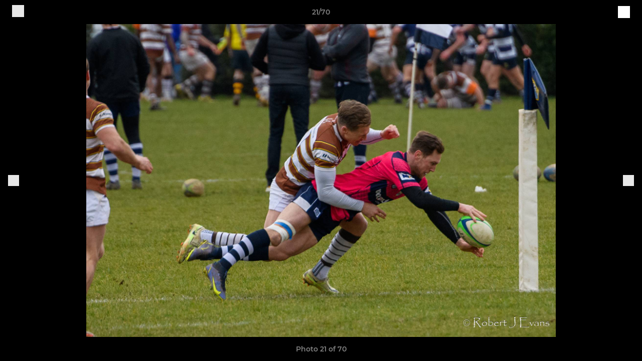

--- FILE ---
content_type: text/html; charset=utf-8
request_url: https://www.chelmsfordrugby.club/photos/1052836/27532022.html
body_size: 25930
content:
<!DOCTYPE html><html lang="en" style="width:100%;overflow-x:hidden"><head><meta charSet="utf-8"/><meta name="viewport" content="initial-scale=1.0, width=device-width"/><title>Photo 21 of 70</title><link rel="preconnect" href="https://img-res.pitchero.com"/><link rel="preconnect" href="https://www.googletagmanager.com"/><link rel="preconnect" href="https://www.google-analytics.com"/><style>@font-face{font-display:swap;font-family:Anton;font-style:normal;font-weight:400;src:local("Anton Regular"),local("Anton-Regular"),url(/fonts/anton-regular.woff2) format('woff2');}@font-face{font-display:swap;font-family:Roboto Condensed;font-style:normal;font-weight:700;src:local("Roboto Condensed Bold"),local("RobotoCondensed-Bold"),url(/fonts/roboto-condensed-v18-latin-700.woff2) format('woff2');}@font-face{font-display:swap;font-family:Montserrat;font-style:normal;font-weight:500;src:local("Montserrat Medium"),local("Montserrat-Medium"),url(/fonts/montserrat-v14-latin-500.woff2) format('woff2');}@font-face{font-display:swap;font-family:Montserrat;font-style:normal;font-weight:600;src:local("Montserrat SemiBold"),local("Montserrat-SemiBold"),url(/fonts/montserrat-v14-latin-600.woff2) format('woff2');}@font-face{font-display:swap;font-family:Montserrat;font-style:normal;font-weight:700;src:local("Montserrat Bold"),local("Montserrat-Bold"),url(/fonts/montserrat-v14-latin-700.woff2) format('woff2');}.c-bbcode-table{table-layout:fixed;width:100%}.bbcode-table__cell{padding:6px;border:1px solid #ddd}.bbcode-content img{max-width:100%}.bbcode-content__large{font-size:150%}.bbcode-content__small{font-size:70%}.u-line-through{text-decoration:line-through}.u-text-center{text-align:center}.u-text-right{text-align:right}@media screen and (min-width:768px){.u-lap-and-up-float-left{float:left!important}.u-lap-and-up-float-right{float:right!important}}.u-space-left--small{margin-left:12px!important}.u-space-right--small{margin-right:12px!important}.c_darkmode,:root{--phconsent-btn-secondary-text:var(--phconsent-text);--phconsent-toggle-bg-on:var(--phconsent-btn-primary-bg);--phconsent-webkit-scrollbar-bg-hover:#9199a0}#cm,#s-cnt{width:100%;z-index:6000;position:fixed;visibility:hidden}#s-bl .c-bl,#s-bl .c-bl.b-ex:first-child,#s-bl .c-bl:last-child{margin-bottom:.5em}#cm,#cs,#s-cnt{position:fixed}#c-vln,#s-bl .b-bn,#s-inr,.cc_div.ie .bar #s-bl thead tr{position:relative}#cm,#s-cnt,#s-inr{visibility:hidden}#cs,#s-bns{bottom:0;left:0;right:0}#s-cnt,#s-hdr{display:table;top:0}#s-bns,#s-hdr{height:4.75em}#c-vln,#s-c-bnc,#s-ttl{display:table-cell}#c-s-in,#cs,#s-bl,#s-cnt,#s-inr{height:100%}#s-cnt .b-bn .b-tl.exp,.cc_div .b-tg,.cc_div .c-bn,.cc_div .cc-link{cursor:pointer}#cm,#s-bl th,#s-cnt .b-bn .b-tl{font-family:inherit}#cs-ov,#s-hdr{z-index:2}:root{--phconsent-bg:#fff;--phconsent-text:#2d4156;--phconsent-btn-primary-bg:#2d4156;--phconsent-btn-primary-text:var(--phconsent-bg);--phconsent-btn-primary-hover-bg:#1d2e38;--phconsent-btn-secondary-bg:#eaeff2;--phconsent-btn-secondary-hover-bg:#d8e0e6;--phconsent-toggle-bg-off:#919ea6;--phconsent-toggle-bg-readonly:#d5dee2;--phconsent-toggle-knob-bg:#fff;--phconsent-toggle-knob-icon-color:#ecf2fa;--phconsent-block-text:var(--phconsent-text);--phconsent-cookie-category-block-bg:#f0f4f7;--phconsent-cookie-category-block-bg-hover:#e9eff4;--phconsent-section-border:#f1f3f5;--phconsent-cookie-table-border:#e9edf2;--phconsent-overlay-bg:rgba(4, 6, 8, .85);--phconsent-webkit-scrollbar-bg:#cfd5db}.c_darkmode{--phconsent-bg:#181b1d;--phconsent-text:#d8e5ea;--phconsent-btn-primary-bg:#a6c4dd;--phconsent-btn-primary-text:#000;--phconsent-btn-primary-hover-bg:#c2dff7;--phconsent-btn-secondary-bg:#33383c;--phconsent-btn-secondary-hover-bg:#3e454a;--phconsent-toggle-bg-off:#667481;--phconsent-toggle-bg-readonly:#454c54;--phconsent-toggle-knob-bg:var(--phconsent-cookie-category-block-bg);--phconsent-toggle-knob-icon-color:var(--phconsent-bg);--phconsent-block-text:#b3bfc5;--phconsent-cookie-category-block-bg:#23272a;--phconsent-cookie-category-block-bg-hover:#2b3035;--phconsent-section-border:#292d31;--phconsent-cookie-table-border:#2b3035;--phconsent-webkit-scrollbar-bg:#667481}.cc_div *,.cc_div :after,.cc_div :before,.cc_div :hover{-webkit-box-sizing:border-box;box-sizing:border-box;float:none;font-style:inherit;font-variant:normal;font-weight:inherit;font-family:inherit;line-height:1.2;font-size:1em;transition:none;animation:none;margin:0;padding:0;text-transform:none;letter-spacing:unset;color:inherit;background:0 0;border:none;border-radius:unset;box-shadow:none;text-decoration:none;text-align:left;visibility:unset;height:auto;vertical-align:baseline}#c-vln,#s-c-bnc,#s-hdr,#s-ttl,.cc_div .b-tg{vertical-align:middle}.cc_div{font-size:16px;font-weight:400;font-family:-apple-system,BlinkMacSystemFont,"Segoe UI",Roboto,Helvetica,Arial,sans-serif,"Apple Color Emoji","Segoe UI Emoji","Segoe UI Symbol";-webkit-font-smoothing:antialiased;-moz-osx-font-smoothing:grayscale;text-rendering:optimizeLegibility;color:#2d4156;color:var(--phconsent-text)}#c-ttl,#s-bl td:before,#s-ttl,.cc_div .b-tl,.cc_div .c-bn{font-weight:600}#cm,#s-bl .act .b-acc,#s-inr,.cc_div .b-tl,.cc_div .c-bl{border-radius:.35em}#s-bl .act .b-acc{border-top-left-radius:0;border-top-right-radius:0;max-height:100%;display:block;overflow:hidden}.cc_div a,.cc_div button,.cc_div input{-webkit-appearance:none;-moz-appearance:none;appearance:none}.cc_div a{border-bottom:1px solid}.cc_div a:hover{text-decoration:none;border-color:transparent}#cm-ov,#cs-ov,.c--anim #cm,.c--anim #s-cnt,.c--anim #s-inr{transition:visibility .25s linear,opacity .25s,transform .25s!important}#s-bl .c-bl,#s-bl tbody tr,#s-cnt .b-bn .b-tl{transition:background-color .25s}.c--anim .c-bn{transition:background-color .25s!important}.c--anim #cm.bar.slide,.c--anim #cm.bar.slide+#cm-ov,.c--anim .bar.slide #s-inr,.c--anim .bar.slide+#cs-ov{transition:visibility .4s,opacity .4s,transform .4s!important}#cm.bar.slide,.cc_div .bar.slide #s-inr{transform:translateX(100%);opacity:1}#cm.bar.top.slide,.cc_div .bar.left.slide #s-inr{transform:translateX(-100%);opacity:1}#cm.slide,.cc_div .slide #s-inr{transform:translateY(1.6em)}#cm.top.slide{transform:translateY(-1.6em)}#cm.bar.slide{transform:translateY(100%)}#cm.bar.top.slide{transform:translateY(-100%)}.show--consent .c--anim #cm,.show--consent .c--anim #cm.bar,.show--settings .c--anim #s-inr,.show--settings .c--anim .bar.slide #s-inr{opacity:1;transform:scale(1);visibility:visible!important}.show--consent .c--anim #cm.box.middle,.show--consent .c--anim #cm.cloud.middle{transform:scale(1) translateY(-50%)}.show--settings .c--anim #s-cnt{visibility:visible!important}.force--consent.show--consent .c--anim #cm-ov,.show--settings .c--anim #cs-ov{visibility:visible!important;opacity:1!important}#cm{padding:1.1em 1.8em 1.4em;background:#fff;background:var(--phconsent-bg);max-width:24.2em;bottom:1.25em;right:1.25em;box-shadow:0 .625em 1.875em #000;box-shadow:0 .625em 1.875em rgba(2,2,3,.28);opacity:0;transform:scale(.95);line-height:initial}#cc_div #cm{display:block!important}#c-ttl{margin-bottom:.7em;font-size:1.05em}#c-txt,#s-cnt .p{font-size:.9em;line-height:1.5em}.cloud #c-ttl{margin-top:-.15em}#s-bl .title,.cc_div #c-bns{margin-top:1.4em}.cc_div #c-bns{display:flex;justify-content:space-between}.cc_div .c-bn{color:#40505a;color:var(--phconsent-btn-secondary-text);background:#e5ebef;background:var(--phconsent-btn-secondary-bg);padding:1em 1.7em;display:inline-block;font-size:.82em;-moz-user-select:none;-khtml-user-select:none;-webkit-user-select:none;-o-user-select:none;user-select:none;text-align:center;border-radius:4px;flex:1}#c-bns button+button,#s-c-bn,#s-cnt button+button{float:right;margin-left:1em}#s-cnt #s-rall-bn{float:none}#c-bns.swap button:first-child:active,#c-bns.swap button:first-child:hover,#cm .c_link:active,#cm .c_link:hover,#s-c-bn:active,#s-c-bn:hover,#s-cnt button+button:active,#s-cnt button+button:hover{background:#d8e0e6;background:var(--phconsent-btn-secondary-hover-bg)}#s-cnt{left:0}#s-bl,#s-cnt .b-bn .b-tl{display:block;width:100%}#hubspot-messages-iframe-container{z-index:5000!important}#s-bl{outline:0;overflow-y:auto;overflow-y:overlay;overflow-x:hidden;padding:1.3em 2.1em}#cm.cloud,#s-bl .b-acc,#s-bl table,#s-inr,.cc_div span.t-lb{overflow:hidden}#s-bl .b-bn,#s-bl .c-bl.b-ex+.c-bl.b-ex,#s-bl .title:first-child{margin-top:0}#s-bl .b-acc .p{margin-top:0;padding:1em}#s-cnt .b-bn .b-tl{font-size:.95em;position:relative;padding:1.3em 6.4em 1.3em 2.7em;background:0 0}#s-cnt .act .b-bn .b-tl{border-bottom-right-radius:0;border-bottom-left-radius:0}#s-bl tbody tr:hover,#s-cnt .b-bn .b-tl:active,#s-cnt .b-bn .b-tl:hover{background:#e9eff4;background:var(--phconsent-cookie-category-block-bg-hover)}#s-bl .c-bl{padding:1em;border:1px solid #f1f3f5;border-color:var(--phconsent-section-border)}#s-bl .b-acc,.cc_div.ie .bar #c-vln{padding-top:0}#s-bl .c-bl:hover{background:#f0f4f7;background:var(--phconsent-cookie-category-block-bg)}#s-bl .c-bl:first-child{transition:none;padding:0;margin-top:0;border:none;margin-bottom:2em}#s-bl .c-bl:not(.b-ex):first-child:hover{background:unset}#s-bl .c-bl.b-ex{padding:0;border:none;background:#f0f4f7;background:var(--phconsent-cookie-category-block-bg);transition:none}#s-bl .c-bl.b-ex+.c-bl{margin-top:2em}#s-bl .b-acc{max-height:0;margin-bottom:0;display:none}#s-cnt .p{margin-top:.85em;color:#2d4156;color:var(--phconsent-block-text)}.cc_div .b-tg .c-tg.c-ro,.cc_div .b-tg .c-tgl:disabled{cursor:not-allowed}#cs{padding:0 1.7em;width:100%;top:0}#s-inr{max-width:45em;margin:0 auto;transform:scale(.96);opacity:0;padding-top:4.75em;padding-bottom:4.75em;box-shadow:rgba(3,6,9,.26) 0 13px 27px -5px}#s-bns,#s-hdr,.cc_div .b-tg,.cc_div .b-tg .c-tg,.cc_div span.t-lb{position:absolute}#s-bns,#s-hdr,#s-inr{background:#fff;background:var(--phconsent-bg)}#s-bns{padding:1em 2.1em;border-top:1px solid #f1f3f5;border-color:var(--phconsent-section-border)}.cc_div .cc-link{color:#253b48;color:var(--phconsent-btn-primary-bg);border-bottom:1px solid #253b48;border-color:var(--phconsent-btn-primary-bg);display:inline;padding-bottom:0;text-decoration:none;font-weight:600}.cc_div .cc-link:active,.cc_div .cc-link:hover{border-color:transparent}#c-bns button:first-child,#c-bns.swap button:last-child,#s-bns button:first-child{color:#fff;color:var(--phconsent-btn-primary-text);background:#253b48;background:var(--phconsent-btn-primary-bg)}#c-bns.swap button:first-child{color:#40505a;color:var(--phconsent-btn-secondary-text);background:#e5ebef;background:var(--phconsent-btn-secondary-bg)}.cc_div .b-tg .c-tgl:checked~.c-tg{background:#253b48;background:var(--phconsent-toggle-bg-on)}#c-bns button:first-child:active,#c-bns button:first-child:hover,#c-bns.swap button:last-child:active,#c-bns.swap button:last-child:hover,#s-bns button:first-child:active,#s-bns button:first-child:hover{background:#1d2e38;background:var(--phconsent-btn-primary-hover-bg)}#s-hdr{width:100%;padding:0 2.1em;border-bottom:1px solid #f1f3f5;border-color:var(--phconsent-section-border)}#c-s-in,#s-c-bn{position:relative}#s-ttl{font-size:1em}#s-c-bn{padding:0;width:1.7em;height:1.7em;font-size:1.45em;margin:0;font-weight:initial}.cc_div span.t-lb{top:0;z-index:-1;opacity:0;pointer-events:none}#c_policy__text{height:31.25em;overflow-y:auto;margin-top:1.25em}#c-s-in{transform:translateY(-50%);top:50%;height:calc(100% - 2.5em);max-height:37.5em}@media screen and (min-width:688px){#s-bl::-webkit-scrollbar{width:.9em;height:100%;background:0 0;border-radius:0 .25em .25em 0}#s-bl::-webkit-scrollbar-thumb{border:.25em solid var(--phconsent-bg);background:#cfd5db;background:var(--phconsent-webkit-scrollbar-bg);border-radius:100em}#s-bl::-webkit-scrollbar-thumb:hover{background:#9199a0;background:var(--phconsent-webkit-scrollbar-bg-hover)}#s-bl::-webkit-scrollbar-button{width:10px;height:5px}}.cc_div .b-tg{top:0;bottom:0;display:inline-block;margin:auto;right:1.2em;-webkit-user-select:none;-moz-user-select:none;-ms-user-select:none;user-select:none}#cm-ov,#cs-ov,.force--consent .cc_div{position:fixed;top:0;visibility:hidden;left:0;bottom:0}.cc_div .b-tg .c-tgl{position:absolute;cursor:pointer;display:block;top:0;left:0;margin:0;border:0}.cc_div .b-tg .c-tg{background:#919ea6;background:var(--phconsent-toggle-bg-off);transition:background-color .25s,box-shadow .25s;pointer-events:none}.cc_div .b-tg,.cc_div .b-tg .c-tg,.cc_div .b-tg .c-tgl,.cc_div span.t-lb{width:3.4em;height:1.5em;border-radius:4em}.cc_div .b-tg .c-tgl~.c-tg.c-ro{background:#d5dee2;background:var(--phconsent-toggle-bg-readonly)}.cc_div .b-tg .c-tgl~.c-tg.c-ro:after{box-shadow:none}.cc_div .b-tg .c-tg:after{content:"";position:relative;display:block;left:.125em;top:.125em;width:1.25em;height:1.25em;border:none;box-sizing:content-box;background:#fff;background:var(--phconsent-toggle-knob-bg);box-shadow:0 1px 2px rgba(24,32,35,.36);transition:transform .25s;border-radius:100%}.cc_div .b-tg .c-tgl:checked~.c-tg:after{transform:translateX(1.9em)}#s-bl table,#s-bl td,#s-bl th{border:none}#s-bl table{text-align:left;border-collapse:collapse;width:100%;padding:0;margin:0}#s-bl td,#s-bl th{padding:.8em .625em .8em 1.2em;text-align:left;vertical-align:top;font-size:.8em}#s-bl th{padding:1.2em}#s-bl thead tr:first-child{border-bottom:1px solid #e9edf2;border-color:var(--phconsent-cookie-table-border)}.force--consent #cs,.force--consent #s-cnt{width:100vw}#cm-ov,#cs-ov{right:0;opacity:0;background:rgba(4,6,8,.85);background:var(--phconsent-overlay-bg);display:none;transition:none}.c--anim #cs-ov,.cc_div .bar #s-bl table,.cc_div .bar #s-bl tbody,.cc_div .bar #s-bl td,.cc_div .bar #s-bl th,.cc_div .bar #s-bl thead,.cc_div .bar #s-bl tr,.cc_div .bar #s-cnt,.force--consent .c--anim #cm-ov,.force--consent.show--consent #cm-ov,.show--settings #cs-ov{display:block}.force--consent .cc_div{width:100vw;transition:visibility .25s linear}.force--consent.show--consent .c--anim .cc_div,.force--consent.show--settings .c--anim .cc_div{visibility:visible}.force--consent #cm{position:absolute}.force--consent #cm.bar{width:100vw;max-width:100vw}html.force--consent.show--consent{overflow-y:hidden!important}html.force--consent.show--consent,html.force--consent.show--consent body{height:auto!important;overflow-x:hidden!important}.cc_div .act .b-bn .exp::before,.cc_div .b-bn .exp::before{border:solid #2d4156;border-color:var(--phconsent-btn-secondary-text);border-width:0 2px 2px 0;padding:.2em;display:inline-block;content:'';margin-right:15px;position:absolute;transform:translateY(-50%) rotate(45deg);left:1.2em;top:50%}.cc_div .act .b-bn .b-tl::before{transform:translateY(-20%) rotate(225deg)}.cc_div .on-i::before{border:solid #fff;border-color:var(--phconsent-toggle-knob-icon-color);border-width:0 2px 2px 0;padding:.1em .1em .45em;display:inline-block;content:'';margin:0 auto;transform:rotate(45deg);top:.37em;left:.75em;position:absolute}#s-c-bn::after,#s-c-bn::before{content:'';position:absolute;left:.82em;top:.58em;height:.6em;width:1.5px;background:#444d53;background:var(--phconsent-btn-secondary-text);transform:rotate(45deg);border-radius:1em;margin:0 auto}#s-c-bn::after,.cc_div .off-i::after{transform:rotate(-45deg)}.cc_div .off-i,.cc_div .on-i{height:100%;width:50%;position:absolute;right:0;display:block;text-align:center;transition:opacity .15s}.cc_div .on-i{left:0;opacity:0}.cc_div .off-i::after,.cc_div .off-i::before{right:.8em;top:.42em;content:' ';height:.7em;width:.09375em;display:block;background:#cdd6dc;background:var(--phconsent-toggle-knob-icon-color);margin:0 auto;position:absolute;transform-origin:center}.cc_div .off-i::before{transform:rotate(45deg)}.cc_div .b-tg .c-tgl:checked~.c-tg .on-i{opacity:1}.cc_div .b-tg .c-tgl:checked~.c-tg .off-i{opacity:0}#cm.box.middle,#cm.cloud.middle{top:50%;transform:translateY(-37%);bottom:auto}#cm.box.middle.zoom,#cm.cloud.middle.zoom{transform:scale(.95) translateY(-50%)}#cm.box.center{left:1em;right:1em;margin:0 auto}#cm.cloud{max-width:50em;margin:0 auto;text-align:center;left:1em;right:1em;padding:1.3em 2em;width:unset}#cm.bar,#cm.bar.left,#cm.bar.right{left:0;right:0}.cc_div .cloud #c-inr{display:table;width:100%}.cc_div .cloud #c-inr-i{width:70%;display:table-cell;vertical-align:top;padding-right:2.4em}.cc_div .cloud #c-txt{font-size:.85em}.cc_div .cloud #c-bns{min-width:170px;display:table-cell;vertical-align:middle}#cm.cloud .c-bn{margin:.625em 0 0;width:100%}#cm.cloud .c-bn:first-child{margin:0}#cm.cloud.left{margin-right:1.25em}#cm.cloud.right{margin-left:1.25em}#cm.bar{width:100%;max-width:100%;bottom:0;border-radius:0;position:fixed;padding:2em}#cm.bar #c-inr{max-width:32em;margin:0 auto}#cm.bar #c-bns{max-width:33.75em}#cm.bar #cs,.cc_div .bar #cs{padding:0}.cc_div .bar #c-s-in{top:0;transform:none;height:100%;max-height:100%}.cc_div .bar #s-bl,.cc_div .bar #s-bns,.cc_div .bar #s-hdr{padding-left:1.6em;padding-right:1.6em}.cc_div .bar #s-inr{margin:0 0 0 auto;border-radius:0;max-width:32em}.cc_div .bar.left #s-inr{margin-left:0;margin-right:auto}.cc_div .bar #s-bl thead tr{position:absolute;top:-9999px;left:-9999px}.cc_div .bar #s-bl tr{border-top:1px solid #e3e7ed;border-color:var(--phconsent-cookie-table-border)}.cc_div .bar #s-bl td{border:none;position:relative;padding-left:35%}.cc_div .bar #s-bl td:before{position:absolute;left:1em;padding-right:.625em;white-space:nowrap;content:attr(data-column);color:#000;color:var(--phconsent-text);overflow:hidden;text-overflow:ellipsis}#cm.top{bottom:auto;top:1.25em}#cm.left{right:auto;left:1.25em}#cm.right{left:auto;right:1.25em}#cm.bar.top,.cc_div.ie #c-s-in{top:0}@media screen and (max-width:688px){#cs,#s-inr{border-radius:0}#cm.cloud.left,#cm.cloud.right,#s-inr{margin:0}#cm,#cm.cloud,#cm.left,#cm.right{width:auto;max-width:100%;margin:0;padding:1.4em!important;right:1em;left:1em;bottom:1em;display:block}.force--consent #cm,.force--consent #cm.cloud{width:auto;max-width:100vw}#cm.top{top:1em;bottom:auto}#cm.bottom{bottom:1em;top:auto}#cm.bar.bottom{bottom:0}#cm.cloud .c-bn{font-size:.85em}#s-bns,.cc_div .bar #s-bns{padding:1em 1.3em}.cc_div .bar #s-inr{max-width:100%;width:100%}.cc_div .cloud #c-inr-i{padding-right:0}#cs{padding:0}#c-s-in{max-height:100%;height:100%;top:0;transform:none}.cc_div .b-tg{transform:scale(1.1);right:1.1em}#s-inr{padding-bottom:7.9em}#s-bns{height:7.9em}#s-bl,.cc_div .bar #s-bl{padding:1.3em}#s-hdr,.cc_div .bar #s-hdr{padding:0 1.3em}#s-bl table{width:100%}#s-inr.bns-t{padding-bottom:10.5em}.bns-t #s-bns{height:10.5em}.cc_div .bns-t .c-bn{font-size:.83em;padding:.9em 1.6em}#s-cnt .b-bn .b-tl{padding-top:1.2em;padding-bottom:1.2em}#s-bl table,#s-bl tbody,#s-bl td,#s-bl th,#s-bl thead,#s-bl tr,#s-cnt{display:block}#s-bl thead tr{position:absolute;top:-9999px;left:-9999px}#s-bl tr{border-top:1px solid #e3e7ed;border-color:var(--phconsent-cookie-table-border)}#s-bl td{border:none;position:relative;padding-left:35%}#s-bl td:before{position:absolute;left:1em;padding-right:.625em;white-space:nowrap;content:attr(data-column);color:#000;color:var(--phconsent-text);overflow:hidden;text-overflow:ellipsis}#cm .c-bn,.cc_div .c-bn{width:100%;margin-right:0}#s-cnt #s-rall-bn{margin-left:0}.cc_div #c-bns{flex-direction:column}#c-bns button+button,#s-cnt button+button{margin-top:.625em;margin-left:0;float:unset}#cm.box,#cm.cloud{left:1em;right:1em;width:auto}.cc_div .cloud #c-bns,.cc_div .cloud #c-inr,.cc_div .cloud #c-inr-i{display:block;width:auto;min-width:unset}.cc_div .cloud #c-txt{font-size:.9em}.cc_div .cloud #c-bns{margin-top:1.625em}}.cc_div.ie #c-vln{height:100%;padding-top:5.62em}.cc_div.ie #cs{max-height:37.5em;position:relative;top:0;margin-top:-5.625em}.cc_div.ie .bar #cs{margin-top:0;max-height:100%}.cc_div.ie #cm{border:1px solid #dee6e9}.cc_div.ie .b-tg{padding-left:1em;margin-bottom:.7em}.cc_div.ie .b-tg .c-tgl:checked~.c-tg:after{left:1.95em}.cc_div.ie #s-bl table{overflow:auto}.cc_div.ie .b-tg .c-tg,.cc_div.ie .bar #s-bl td:before{display:none}.cc_div.ie .b-tg .c-tgl{position:relative;display:inline-block;vertical-align:middle;margin-bottom:.2em;height:auto}.cc_div.ie #s-cnt .b-bn .b-tl{padding:1.3em 6.4em 1.3em 1.4em}.cc_div.ie .bar #s-bl td{padding:.8em .625em .8em 1.2em}body,h1,h2,h3,h4,h5,h6{margin:0}body,textarea{color:#333}*{word-break:break-word;hyphens:auto}html{-webkit-font-smoothing:antialiased;-moz-osx-font-smoothing:grayscale}body{background:#f1f1f1;min-width:320px;max-width:100vw;overflow-x:hidden}a{color:inherit;text-decoration:none}#footer a:hover{text-decoration:underline}label{display:block}button{background:0 0;border:none;padding:0;cursor:pointer}table{border-collapse:collapse;border-spacing:0}@media screen and (max-width:768px){.c-homepage--matches .homepage__matches,.c-homepage--news .homepage__news{display:block}.c-homepage--matches .homepage__news,.c-homepage--news .homepage__matches{display:none}}.vimeoPlayer iframe{position:absolute;top:0;left:0;width:100%;height:100%}.video-js .vjs-control-bar{z-index:2}.video-js .vjs-time-tooltip{white-space:nowrap}.video-js .vjs-mouse-display{display:none!important}.vjs-poster{background-size:cover!important}.cardHighlight img{transition:transform .2s ease-in-out,opacity .25s ease-in-out!important}.cardHighlight:hover img,.cardHighlightSlow:hover img{transform:scale(1.05)}.cardHighlightSlow img{transition:transform .75s ease-in-out,opacity .75s ease-in-out!important}button,hr,input{overflow:visible}progress,sub,sup{vertical-align:baseline}[type=checkbox],[type=radio],legend{box-sizing:border-box;padding:0}html{line-height:1.15;-webkit-text-size-adjust:100%}body{margin:0}details,main{display:block}h1{font-size:2em;margin:.67em 0}hr{box-sizing:content-box;height:0}code,kbd,pre,samp{font-family:monospace,monospace;font-size:1em}a{background-color:transparent}abbr[title]{border-bottom:none;text-decoration:underline;text-decoration:underline dotted}b,strong{font-weight:bolder}small{font-size:80%}sub,sup{font-size:75%;line-height:0;position:relative}sub{bottom:-.25em}sup{top:-.5em}img{border-style:none}button,input,optgroup,select,textarea{font-family:inherit;font-size:100%;line-height:1.15;margin:0}button,select{text-transform:none}[type=button],[type=reset],[type=submit],button{-webkit-appearance:button}[type=button]::-moz-focus-inner,[type=reset]::-moz-focus-inner,[type=submit]::-moz-focus-inner,button::-moz-focus-inner{border-style:none;padding:0}[type=button]:-moz-focusring,[type=reset]:-moz-focusring,[type=submit]:-moz-focusring,button:-moz-focusring{outline:ButtonText dotted 1px}fieldset{padding:.35em .75em .625em}legend{color:inherit;display:table;max-width:100%;white-space:normal}textarea{overflow:auto}[type=number]::-webkit-inner-spin-button,[type=number]::-webkit-outer-spin-button{height:auto}[type=search]{-webkit-appearance:textfield;outline-offset:-2px}[type=search]::-webkit-search-decoration{-webkit-appearance:none}::-webkit-file-upload-button{-webkit-appearance:button;font:inherit}summary{display:list-item}[hidden],template{display:none}</style><style data-styled="GldLF ibpwDM gVzDTO fkRbTh bAlnZb drSZnk kFYWBy OSRxz clsMze eaEAPi fKcJBO dkMcZy juKyFR csHcpz dLSAOi gZSRWr bBNJVT eSecec hvaaym mIZXl HePlK hulqWb cGwrDK burtwc dhdBgr fmkFXc fGYXYx iamjnI dnEscI kiEddz hqyOzg QjQZi bBHwee hWAFhR eiDri iCIxqW ftrZkr ihNFvT dmLGyN iKxCQD" data-styled-version="4.4.1">
/* sc-component-id: sc-bdVaJa */
.eiDri{position:absolute;top:50%;left:12px;}.iCIxqW{position:absolute;top:50%;right:12px;}
/* sc-component-id: sc-bwzfXH */
.HePlK{text-align:center;fill:grey;color:grey;font-family:'Montserrat','Gibson','Roboto',Arial,Helvetica,sans-serif;font-size:14px;font-weight:600;-webkit-letter-spacing:auto;-moz-letter-spacing:auto;-ms-letter-spacing:auto;letter-spacing:auto;line-height:18px;opacity:1;text-transform:none;}.hulqWb{fill:inherit;color:inherit;font-family:'Montserrat','Gibson','Roboto',Arial,Helvetica,sans-serif;font-size:14px;font-weight:600;-webkit-letter-spacing:auto;-moz-letter-spacing:auto;-ms-letter-spacing:auto;letter-spacing:auto;line-height:18px;opacity:1;text-transform:uppercase;}.cGwrDK{text-align:center;font-family:inherit;font-size:1rem;font-weight:normal;-webkit-letter-spacing:auto;-moz-letter-spacing:auto;-ms-letter-spacing:auto;letter-spacing:auto;line-height:1.5;opacity:1;text-transform:none;}.burtwc{font-family:'Montserrat','Gibson','Roboto',Arial,Helvetica,sans-serif;font-size:22px;font-weight:bold;-webkit-letter-spacing:auto;-moz-letter-spacing:auto;-ms-letter-spacing:auto;letter-spacing:auto;line-height:27px;opacity:1;text-transform:uppercase;}.dhdBgr{font-family:'Montserrat','Gibson','Roboto',Arial,Helvetica,sans-serif;font-size:14px;font-weight:500;-webkit-letter-spacing:auto;-moz-letter-spacing:auto;-ms-letter-spacing:auto;letter-spacing:auto;line-height:21px;opacity:1;text-transform:none;}.fmkFXc{fill:#273D7C;color:#273D7C;font-family:'Montserrat','Gibson','Roboto',Arial,Helvetica,sans-serif;font-size:14px;font-weight:600;-webkit-letter-spacing:auto;-moz-letter-spacing:auto;-ms-letter-spacing:auto;letter-spacing:auto;line-height:18px;opacity:1;text-transform:none;}.fGYXYx{text-align:left;fill:#767676;color:#767676;font-family:'Montserrat','Gibson','Roboto',Arial,Helvetica,sans-serif;font-size:12px;font-weight:500;-webkit-letter-spacing:auto;-moz-letter-spacing:auto;-ms-letter-spacing:auto;letter-spacing:auto;line-height:14px;opacity:1;text-transform:none;}.iamjnI{fill:#333;color:#333;font-family:'Montserrat','Gibson','Roboto',Arial,Helvetica,sans-serif;font-size:14px;font-weight:600;-webkit-letter-spacing:auto;-moz-letter-spacing:auto;-ms-letter-spacing:auto;letter-spacing:auto;line-height:18px;opacity:1;text-transform:none;}.dnEscI{text-align:center;fill:#333;color:#333;font-family:'Roboto Condensed','Gibson','Roboto',Arial,Helvetica,sans-serif;font-size:13px;font-weight:bold;-webkit-letter-spacing:auto;-moz-letter-spacing:auto;-ms-letter-spacing:auto;letter-spacing:auto;line-height:15px;opacity:1;text-transform:uppercase;}
/* sc-component-id: sc-htpNat */
.kiEddz{display:inline-block;position:relative;margin-bottom:0px;margin-left:0px;margin-right:0px;margin-top:0px;padding-bottom:0px;padding-left:0px;padding-right:0px;padding-top:0px;border-radius:3px;fill:currentColor;-webkit-transition:background-color 0.5s ease;transition:background-color 0.5s ease;outline:0px;cursor:pointer;border:none;background-color:transparent;text-align:inherit;}.hqyOzg{display:inline-block;position:relative;margin-bottom:0px;margin-left:0px;margin-right:0px;margin-top:0px;padding-bottom:12px;padding-left:24px;padding-right:24px;padding-top:12px;border-radius:3px;fill:currentColor;-webkit-transition:background-color 0.5s ease;transition:background-color 0.5s ease;outline:0px;cursor:not-allowed;border:none;background-color:#273D7C;color:#FFFFFF;box-shadow:rgba(0,0,0,0.2) 0px 3px 10px 0px;width:100%;opacity:0.2;} .hqyOzg:hover{background-color:#2e4994;color:#FFFFFF;}
/* sc-component-id: sc-ifAKCX */
.drSZnk{padding-right:24px;padding-left:24px;} @media screen and (max-width:768px){.drSZnk{padding-right:12px;padding-left:12px;}}.kFYWBy{padding-top:9px;padding-right:9px;padding-bottom:9px;padding-left:9px;}.OSRxz{padding-top:4px;padding-right:4px;padding-bottom:4px;padding-left:4px;}.eaEAPi{padding-right:36px;padding-left:36px;}.fKcJBO{padding-top:48px;padding-bottom:48px;}
/* sc-component-id: sc-gzVnrw */
.dkMcZy{display:-webkit-box;display:-webkit-flex;display:-ms-flexbox;display:flex;-webkit-flex-direction:row;-ms-flex-direction:row;flex-direction:row;-webkit-align-items:center;-webkit-box-align:center;-ms-flex-align:center;align-items:center;-webkit-box-pack:justify;-webkit-justify-content:space-between;-ms-flex-pack:justify;justify-content:space-between;-webkit-flex-wrap:nowrap;-ms-flex-wrap:nowrap;flex-wrap:nowrap;}.juKyFR{display:-webkit-box;display:-webkit-flex;display:-ms-flexbox;display:flex;-webkit-flex-direction:row;-ms-flex-direction:row;flex-direction:row;-webkit-align-items:stretch;-webkit-box-align:stretch;-ms-flex-align:stretch;align-items:stretch;-webkit-box-pack:start;-webkit-justify-content:flex-start;-ms-flex-pack:start;justify-content:flex-start;-webkit-flex-wrap:nowrap;-ms-flex-wrap:nowrap;flex-wrap:nowrap;}
/* sc-component-id: sc-htoDjs */
.bAlnZb{display:grid;grid-template-columns:1fr;grid-template-rows:48px 1fr 48px auto;-webkit-align-items:center;-webkit-box-align:center;-ms-flex-align:center;align-items:center;} @media screen and (min-width:768px){.bAlnZb{grid-template-columns:1fr;}}
/* sc-component-id: sc-fjdhpX */
.dmLGyN{background:#FFF;box-shadow:rgba(6,67,95,0.3) 0px 1px 1px,rgba(0,0,0,0.1) 0px 2px 3px;box-sizing:border-box;border-color:#f9f9f9;border-radius:3px;border-style:solid;border-width:1px;color:#333;font-size:14px;height:40px;line-height:1.3;position:relative;width:100%;}
/* sc-component-id: sc-jzJRlG */
.iKxCQD{border:none;background:transparent;box-sizing:border-box;color:inherit;cursor:inherit;-webkit-box-flex:1;-webkit-flex-grow:1;-ms-flex-positive:1;flex-grow:1;font-size:inherit;height:inherit;line-height:inherit;outline:0;position:relative;padding:0 12px;z-index:1;} .iKxCQD::-webkit-input-placeholder{color:#b2b2b2;} .iKxCQD::-moz-placeholder{color:#b2b2b2;} .iKxCQD:-ms-input-placeholder{color:#b2b2b2;} .iKxCQD:-moz-placeholder{color:#b2b2b2;} .iKxCQD:focus + .prui-input-focus > .prui-input-focus__circle{padding-bottom:110% !important;width:110% !important;left:0 !important;}
/* sc-component-id: sc-kAzzGY */
.ftrZkr{max-width:1320px;margin:auto;}.ihNFvT{max-width:272px;margin:auto;}
/* sc-component-id: sc-chPdSV */
.GldLF{background-color:#000;border-top:none;border-right:none;border-bottom:none;border-left:none;}.ibpwDM{background-color:rgba(0,0,0,0.2);border-radius:50%;display:inline-block;border-top:none;border-right:none;border-bottom:none;border-left:none;}.gVzDTO{background-color:rgba(0,0,0,0.5 );border-radius:50%;border-top:none;border-right:none;border-bottom:none;border-left:none;}.fkRbTh{background-color:#4267b2;border-top:none;border-right:none;border-bottom:none;border-left:none;}
/* sc-component-id: sc-kgoBCf */
.bBHwee{box-shadow:none;}
/* sc-component-id: sc-kGXeez */
.QjQZi{background-color:#fff;height:100%;position:fixed;top:0;width:100%;box-shadow:none;-webkit-transition:right 300ms ease-out;transition:right 300ms ease-out;z-index:10010;max-width:320px;right:-320px;left:auto;}
/* sc-component-id: sc-kpOJdX */
.hWAFhR{display:block;position:relative;width:100%;height:100%;}
/* sc-component-id: sc-hMqMXs */
.csHcpz{margin-right:24px;margin-left:24px;}.dLSAOi{margin-bottom:12px;}.gZSRWr{margin-bottom:36px;}.bBNJVT{margin-left:6px;}.eSecec{margin-bottom:6px;}.hvaaym{margin-bottom:24px;}.mIZXl{margin-right:12px;}</style><link rel="preload" href="/fonts/anton-regular.woff2" as="font" type="font/woff2" crossorigin="anonymous"/><link rel="preload" href="/fonts/roboto-condensed-v18-latin-700.woff2" as="font" type="font/woff2" crossorigin="anonymous"/><link rel="preload" href="/fonts/montserrat-v14-latin-500.woff2" as="font" type="font/woff2" crossorigin="anonymous"/><link rel="preload" href="/fonts/montserrat-v14-latin-600.woff2" as="font" type="font/woff2" crossorigin="anonymous"/><link rel="preload" href="/fonts/montserrat-v14-latin-700.woff2" as="font" type="font/woff2" crossorigin="anonymous"/><noscript data-n-css=""></noscript><script defer="" nomodule="" src="/_next/static/chunks/polyfills-c67a75d1b6f99dc8.js"></script><script src="/_next/static/chunks/webpack-83a57efaf814c7c7.js" defer=""></script><script src="/_next/static/chunks/framework-6ec334dd71a52f22.js" defer=""></script><script src="/_next/static/chunks/main-89e9501bac7028e7.js" defer=""></script><script src="/_next/static/chunks/pages/_app-2e99f01a22aa2170.js" defer=""></script><script src="/_next/static/chunks/5194-feebfd0ed76eef8b.js" defer=""></script><script src="/_next/static/chunks/3593-c9b6e78a2feb9a9d.js" defer=""></script><script src="/_next/static/chunks/9221-c35c790f3811908c.js" defer=""></script><script src="/_next/static/chunks/1671-be4bbdf71a47bbda.js" defer=""></script><script src="/_next/static/chunks/pages/media/album-97708858e57cdc0b.js" defer=""></script><script src="/_next/static/SB_112c972c-f5b8-4a4f-a378-d9dbbc09b8d0/_buildManifest.js" defer=""></script><script src="/_next/static/SB_112c972c-f5b8-4a4f-a378-d9dbbc09b8d0/_ssgManifest.js" defer=""></script><meta name="description" content="Photo by Rob Evans. 1st XV v Southend Saxons"/><meta property="og:type" content="website"/><meta property="og:url" content="https://www.chelmsfordrugby.club/photos/1052836/27532022.html"/><meta property="og:title" content="1st XV v Southend Saxons"/><meta property="og:description" content="Photo 21 of 70"/><meta property="og:image" content="https://img-res.pitchero.com/?url=images.pitchero.com%2Fui%2F82465%2Fimage_6404a1c0ded54.jpg&amp;w=1200&amp;h=630&amp;t=frame"/><meta property="og:image:width" content="1200"/><meta property="og:image:height" content="630"/><meta property="twitter:card" content="summary"/><meta property="twitter:site" content="RugbyChelmsford"/><meta property="twitter:title" content="1st XV v Southend Saxons"/><meta property="twitter:description" content="Photo 21 of 70"/><meta property="twitter:url" content="https://www.chelmsfordrugby.club/photos/1052836/27532022.html"/><meta property="twitter:image" content="https://img-res.pitchero.com/?url=images.pitchero.com%2Fui%2F82465%2Fimage_6404a1c0ded54.jpg&amp;w=288&amp;h=288&amp;t=frame"/><meta name="next-head-count" content="27"/><meta name="robots" content="all"/><link rel="canonical" href="https://www.chelmsfordrugby.club/photos/1052836/27532022.html"/><style>.bbcode-content a{color:#273D7C;font-weight:bold}</style><script>dataLayer=[{"advertising_skins":"No","advertising_tier":3,"advertising_video":"No","package_id":10,"package_name":null,"platform":"club","platform_id":3608,"platform_club_name":"Chelmsford Rugby Football Club","sport_id":2,"sport":"rugby_union","ua_id":null,"primary_league_id":16387}];
        (function(w,d,s,l,i){w[l]=w[l]||[];w[l].push({'gtm.start':
              new Date().getTime(),event:'gtm.js'});var f=d.getElementsByTagName(s)[0],
              j=d.createElement(s),dl=l!='dataLayer'?'&l='+l:'';j.async=true;j.src=
              'https://www.googletagmanager.com/gtm.js?id='+i+dl;f.parentNode.insertBefore(j,f);
              })(window,document,'script','dataLayer','GTM-W4SZ9DP');</script></head><body><noscript><iframe title="Google Tag Manager No Script" src="https://www.googletagmanager.com/ns.html?id=GTM-W4SZ9DP" height="0" width="0" style="display:none;visibility:hidden"></iframe></noscript><div id="__next" data-reactroot=""><div id="react-ui-container"><div style="position:fixed;height:100%;width:100%"><div class="sc-htoDjs bAlnZb sc-chPdSV GldLF  " style="height:100%"><div class="sc-gzVnrw dkMcZy sc-ifAKCX drSZnk " style="grid-column:1;grid-row:1"><a href="/photos/1st-xv-v-southend-saxons-1052836.html"><span height="24" width="24" style="display:inline-block;line-height:0"><img src="https://img-res.pitchero.com/?url=images.pitchero.com%2Fup%2Fspacer.gif" alt="" style="background:#e7e7e7;display:inline-block;mask:url(/static/images/icons/back-arrow.svg) no-repeat 50% 50%;mask-size:cover;position:relative;vertical-align:baseline;width:24px;height:24px" width="24" height="24"/></span></a><span style="flex:1;text-indent:0" class="sc-bwzfXH HePlK">21/70</span><div class="sc-gzVnrw juKyFR"><button class="sc-htpNat kiEddz" type="submit"><span class="sc-bwzfXH hulqWb"><span aria-label="share" role="button"><span height="24" width="24" style="display:inline-block;line-height:0"><img src="https://img-res.pitchero.com/?url=images.pitchero.com%2Fup%2Fspacer.gif" alt="" style="top:2px;background:#FFF;display:inline-block;mask:url(/static/images/icons/share.svg) no-repeat 50% 50%;mask-size:cover;position:relative;vertical-align:baseline;width:24px;height:24px" width="24" height="24"/></span></span></span></button><div class="sc-kGXeez QjQZi"><div style="position:relative;height:100%;display:inline-block;width:100%"><div class="sc-ifAKCX kFYWBy" style="position:absolute;top:12px;right:12px;z-index:999;cursor:pointer;line-height:0"><div class="sc-chPdSV ibpwDM sc-ifAKCX kFYWBy sc-kgoBCf bBHwee  "><svg style="vertical-align:baseline;position:relative" width="16" height="16" viewBox="0 0 40 40"><polygon id="Path" style="fill:#FFF" fill-rule="nonzero" points="36 7.22285714 32.7771429 4 20 16.7771429 7.22285714 4 4 7.22285714 16.7771429 20 4 32.7771429 7.22285714 36 20 23.2228571 32.7771429 36 36 32.7771429 23.2228571 20"></polygon></svg></div></div></div></div><div style="visibility:hidden;position:fixed;background-color:#000;top:0;left:0;bottom:0;right:0;z-index:-1;opacity:0;overflow:hidden;transition:all 300ms ease-out"></div></div></div><div style="grid-row:2;grid-column:1;text-align:center;width:100%;height:100%"><span class="sc-kpOJdX hWAFhR"><span style="z-index:1" class="sc-bdVaJa eiDri"><div role="presentation" style="margin-top:-15px;cursor:pointer"><span class="sc-chPdSV gVzDTO sc-ifAKCX OSRxz  " height="22" width="22" style="display:inline-block;line-height:0"><img src="https://img-res.pitchero.com/?url=images.pitchero.com%2Fup%2Fspacer.gif" alt="" style="background:#e7e7e7;display:inline-block;mask:url(/static/images/icons/arrow-left.svg) no-repeat 50% 50%;mask-size:cover;position:relative;vertical-align:baseline;width:22px;height:22px" width="22" height="22"/></span></div></span><div style="position:absolute;top:0;left:0;width:100%;height:100%;background-image:url(&#x27;https://img-res.pitchero.com/?url=images.pitchero.com%2Fui%2F82465%2Fimage_6404a1c0ded54.jpg&amp;o=jpg&amp;q=70&amp;w=1920&#x27;);background-repeat:no-repeat;background-size:contain;background-position:center"><img src="https://img-res.pitchero.com/?url=images.pitchero.com%2Fui%2F82465%2Fimage_6404a1c0ded54.jpg&amp;o=jpg&amp;q=70&amp;w=1920" alt="Photo 21 of 70" width="1" height="1" style="position:absolute;width:1px;height:1px;padding:0;margin:-1px;overflow:hidden;clip:rect(0, 0, 0, 0);border:0"/></div><span style="z-index:1" class="sc-bdVaJa iCIxqW"><div role="presentation" style="margin-top:-15px;cursor:pointer"><span class="sc-chPdSV gVzDTO sc-ifAKCX OSRxz  " height="22" width="22" style="display:inline-block;line-height:0"><img src="https://img-res.pitchero.com/?url=images.pitchero.com%2Fup%2Fspacer.gif" alt="" style="background:#e7e7e7;display:inline-block;mask:url(/static/images/icons/arrow-right.svg) no-repeat 50% 50%;mask-size:cover;position:relative;vertical-align:baseline;width:22px;height:22px" width="22" height="22"/></span></div></span></span></div><div style="grid-row:3;grid-column:1" class="sc-bwzfXH HePlK">Photo 21 of 70</div><div class="sc-chPdSV GldLF"><div responsive="" class="sc-kAzzGY ftrZkr"><div class="sc-ifAKCX clsMze"><div id="js-ab-strip"></div></div></div></div></div><div class="sc-kGXeez QjQZi"><div style="position:relative;height:100%;display:inline-block;width:100%"><div class="sc-ifAKCX kFYWBy" style="position:absolute;top:12px;right:12px;z-index:999;cursor:pointer;line-height:0"><div class="sc-chPdSV ibpwDM sc-ifAKCX kFYWBy sc-kgoBCf bBHwee  "><svg style="vertical-align:baseline;position:relative" width="16" height="16" viewBox="0 0 40 40"><polygon id="Path" style="fill:#FFF" fill-rule="nonzero" points="36 7.22285714 32.7771429 4 20 16.7771429 7.22285714 4 4 7.22285714 16.7771429 20 4 32.7771429 7.22285714 36 20 23.2228571 32.7771429 36 36 32.7771429 23.2228571 20"></polygon></svg></div></div><div class="sc-bwzfXH cGwrDK sc-ifAKCX eaEAPi login-panel "><div style="height:3px"></div><div class="sc-ifAKCX fKcJBO"><div responsive="" class="sc-kAzzGY ihNFvT"><h2 class="sc-bwzfXH burtwc sc-hMqMXs dLSAOi ">Login</h2><div class="sc-bwzfXH dhdBgr sc-hMqMXs gZSRWr ">Don’t have an account?<span class="sc-bwzfXH fmkFXc sc-hMqMXs bBNJVT "><a href="/token-redirect?url=https%3A%2F%2Fwww.pitchero.com%2Fclubs%2Fchelmsford%2Fsignup">Register</a></span></div><label for="username" class="sc-bwzfXH fGYXYx sc-hMqMXs eSecec ">Email address</label><div class="sc-fjdhpX dmLGyN sc-hMqMXs hvaaym login-email" style="font-size:16px"><div style="height:100%;border-radius:3px 0 0 3px"><div style="height:inherit" class="sc-gzVnrw juKyFR"><input type="email" id="username" name="username" value="" data-hj-whitelist="true" class="sc-jzJRlG iKxCQD"/><span class="prui-input-focus" style="position:absolute;width:100%;height:100%;top:0;left:0;overflow:hidden"><span class="prui-input-focus__circle" style="position:absolute;top:50%;left:12px;z-index:0;width:0;height:0;transform:translateY(-50%);transition:all 0.4s cubic-bezier(1,.13,.83,.67)"><span class="prui-input-focus__circle-inner" style="position:relative;width:100%;padding-bottom:100%;display:block"><span style="height:100%;width:100%;position:absolute;top:0;left:0;background:#FBFBFB;border-radius:50%"></span></span></span></span></div></div></div><label for="password" class="sc-bwzfXH fGYXYx sc-hMqMXs eSecec ">Password</label><div class="sc-hMqMXs hvaaym"><div class="sc-fjdhpX dmLGyN login-password" style="font-size:16px"><div style="height:100%;border-radius:3px 0 0 3px"><div style="height:inherit" class="sc-gzVnrw juKyFR"><input type="password" id="password" name="password" value="" data-hj-whitelist="true" class="sc-jzJRlG iKxCQD"/><span class="prui-input-focus" style="position:absolute;width:100%;height:100%;top:0;left:0;overflow:hidden"><span class="prui-input-focus__circle" style="position:absolute;top:50%;left:12px;z-index:0;width:0;height:0;transform:translateY(-50%);transition:all 0.4s cubic-bezier(1,.13,.83,.67)"><span class="prui-input-focus__circle-inner" style="position:relative;width:100%;padding-bottom:100%;display:block"><span style="height:100%;width:100%;position:absolute;top:0;left:0;background:#FBFBFB;border-radius:50%"></span></span></span></span></div></div></div></div><button class="sc-htpNat hqyOzg sc-hMqMXs hvaaym login-submit" type="submit" disabled=""><span class="sc-bwzfXH hulqWb">Login</span></button><div class="sc-bwzfXH fmkFXc sc-hMqMXs gZSRWr "><a href="/password-reset">Forgotten your password?</a></div><div class="sc-hMqMXs gZSRWr"><a href="https://www.facebook.com/v3.2/dialog/oauth?client_id=341221425942867&amp;redirect_uri=https://www.pitchero.com/user-login/facebook-redirect&amp;state={&quot;redirect&quot;:&quot;https://www.chelmsfordrugby.club/token-login&quot;}&amp;response_type=code" class="sc-bwzfXH iamjnI"><span class="sc-chPdSV fkRbTh sc-hMqMXs mIZXl  " height="16" width="16" style="display:inline-block;line-height:0"><img src="https://img-res.pitchero.com/?url=images.pitchero.com%2Fup%2Fspacer.gif" alt="" style="top:3px;background:#FFF;display:inline-block;mask:url(/static/images/icons/facebook.svg) no-repeat 50% 50%;mask-size:cover;position:relative;vertical-align:baseline;width:16px;height:16px" width="16" height="16"/></span>Login with facebook</a></div><div class="sc-bwzfXH dnEscI sc-hMqMXs eSecec ">Powered By</div><img src="https://img-res.pitchero.com/?url=images.pitchero.com%2Fup%2Fspacer.gif" alt="Pitchero" style="background:#333;display:inline-block;mask:url(/static/images/pitchero-logo.svg) no-repeat 50% 50%;mask-size:cover;position:relative;vertical-align:baseline;width:116px;height:24px" width="116" height="24"/></div></div></div></div></div><div style="visibility:hidden;position:fixed;background-color:#000;top:0;left:0;bottom:0;right:0;z-index:-1;opacity:0;overflow:hidden;transition:all 300ms ease-out"></div></div></div></div><script>window.NODE_ENV = "production";window.APP_DOMAIN = "www.pitchero.com";window.MAPBOX_API_KEY = "pk.eyJ1IjoiYmVuY29udmV5MSIsImEiOiJjbGdudmN5ZXIwNGdkM3BsZHA1czZ5dHAyIn0.X5xnFq7M8y-kAXpRK7Luhg";window.FACEBOOK_APP_ID = "341221425942867";window.PITCHERO_DOMAIN = "www.pitchero.com";window.SENTRY_DSN = "https://2431fa97889e4751b7ff02313b91d5a7@sentry.io/1482130";window.SENTRY_RELEASE = "SB_112c972c-f5b8-4a4f-a378-d9dbbc09b8d0";window.GOOGLE_RECAPTCHA_V3_PUBLIC_KEY = "6LcxMaMlAAAAAJJNIX8XiDe3nZG_Hhl1fdEtLUbw"</script><script id="__NEXT_DATA__" type="application/json">{"props":{"initialI18nStore":{"en-GB":{"common":{"home":"Home","news":"News","club_news":"Club News","club":"Club","calendar":"Calendar","teams":"Teams","team":"Team","gallery":"Media","photos":"Photos","videos":"Videos","shop":"Shop","matches":"Matches","bookings":"Facility Bookings","lottery":"Lottery","the_fundraising_club_lottery":"The Fundraising Club Lottery","contact":"Contact","information":"Information","policies":"Policies","more":"More","login":"Login","logged_in_state":"Signed in","logout":"Logout","register":"Register","join":"join","powered_by":"Powered By","rank":"Rank #{{ rank }}","join_club":"Join this club","join_club_website":"Join club website","change":"change","search":"Search","pitchero_description":"Pitchero provides everything you need to run your {{sportname}} club online.","loading_title":"Loading...","download":"Download","news_and_events":"News \u0026 Events","album_activity_type":"Album","album_activity_type_plural":"Albums","album_activity_type_cta":"View album","club_event_activity_type":"Club Event","club_event_activity_type_plural":"Club Events","club_event_activity_type_cta":"View Event","news_activity_type":"News","news_activity_type_plural":"News","news_activity_type_cta":"Read article","preview":"Preview","match_preview_activity_type":"Match preview","match_preview_activity_type_plural":"Match previews","match_preview_activity_type_cta":"Read preview","match_report_activity_type":"Match report","match_report_activity_type_plural":"Match reports","match_report_activity_type_cta":"Read report","sponsored_content_activity_type":"Sponsored","sponsored_content_activity_type_cta":"Read article","video_activity_type":"Video","video_activity_type_plural":"Videos","video_activity_type_cta":"Watch video","follow_the_club":"Follow the club","follow_social_media":"Follow us on social media","team_filter_label":"Teams","clear_filter":"Clear","clear_all":"Clear All","clear_all_filters_cta":"Clear all filters","no_filtered_results_advice":"Try changing or clearing your filters","comments_title":"Comments","login_to_comment":"Login to comment","buy":"Buy","out_of_stock":"Out of stock","error_code":"Error {{error}}","checking_access":"Checking access","comment_not_authorised":"Sorry, you need to be a club member to add comments","comment_reply":"Reply","comment_delete":"Remove","comment_restore":"Restore","comment_hide_responses":"Hide responses","comment_show_responses":"Show responses","comments_load_failure":"Failed to load comments","comment_field_placeholder":"Write a comment…","password_reset_cta":"Send reset link","password_reset_title":"Forgotten your password","password_reset_instruction":"Enter your email address and we’ll send you a link so you can reset your password.","password_reset_confirmation":"A password reset link has been sent to the email address provided.","password_reset_error_400":"There was a problem with the data sent for your password reset link. Please try again later.","password_reset_error_429":"You have tried to send too many password reset requests at once. Please wait a few minutes, then try again.","password_reset_error_500":"An error occurred when trying to send the password reset link. Please try again later.","password_reset_error_503":"We are currently under maintenance at the moment. Please try again later.","password_reset_error_504":"It's taking too long to process your password reset at the moment. Please try again later.","password_reset_resend":"Resend link","login_register_note":"Don’t have an account?","forgot_password_cta":"Forgotten your password?","facebook_login":"Login with facebook","login_email_label":"Email address","login_password_label":"Password","apply_for_membership_label":"Apply for membership","pending_membership_application":"Your membership application is pending.","manage_roles":"Manage your roles","login_error_500":"An error occurred when trying to login. Please try again later.","login_error_503":"We are currently undergoing maintenance at this time. Please wait a few minutes, then try again.","login_error_401":"Invalid email / password combination.","login_error_429":"You have tried to login too many times. Please wait a few minutes, then try again.","login_successful":"Login successful","by_author":"By {{author}}","sponsored_text":"Sponsored","no_comments":"No comments","read_more":"Read more","read_less":"Read less","app_advert_title":"Find {{clubName}} on the Pitchero Club App","app_advert_tagline":"The best way to keep up-to-date with your club","app_advert_match_centre":"Match centre","app_advert_highlights":"Highlights","app_advert_overview":"Overview","app_advert_team_chat":"Team chat","share_via":"Share via","copy":"Copy","share":"Share","are_you_attending":"Are you attending?","join_to_set_attendance":"Join to set attendance","join_club_attendance":"You need to join this club before you can set your attendance","is_member_attending":"Is {{memberName}} attending?","contact_page_title":"Contact {{clubName}}","contact_meta_description":"Club location, officials and contact information.","page_secondary_nav_title_contact":"Contact","contact_subtitle":"Contact","view_on_google_maps":"View with google maps","mobile":"mobile: {{number}}","send_message_button_text":"Send message","name_label":"Your name","phone_label":"Your phone","email_label":"Your email","message_label":"Your message","live_indicator_label":"Live","view":"View","homepage_subtitle_matches":"Matches","homepage_subtitle_fixtures":"Upcoming matches","homepage_subtitle_results":"Recent results","homepage_subtitle_events":"Events","homepage_subtitle_table":"Table","homepage_subtitle_league_position":" League Position","homepage_view_mode_matches":"Matches","homepage_view_mode_news":"News","homepage_welcome_message":"Welcome to","view_all":"View all","view_all_photos":"All photos","view_all_videos":"All videos","view_full_table":"View full table","view_all_stats":"View more stats","view_all_media":"View more media","view_all_matches":"View all matches","fixture_away":"Away","fixture_home":"Home","calendar_view_mode_grid":"Grid","calendar_view_mode_list":"List","calendar_event_type_events":"Club events","calendar_event_type_fixtures":"Fixtures","calendar_event_type_training":"Training sessions","training_cancelled":"Cancelled","calendar_title":"{{month}} - Club calendar - {{clubName}}","calendar_description":"Find out what is happening at {{clubName}} during {{month}}","matches_title":"{{month}} - Club matches - {{clubName}}","matches_description":"Find out what is happening at {{clubName}} during {{month}}","event_meta_description":"Club event at {{clubName}} on {{startTime}}","empty_calendar_month":"Looks like there are no events","calendar_additional_entries":"+{{additionalEntries}} more","view_calendar":"View Calendar","time_summary_all_day":"All day","events_filter_label":"Events","league_tables_title":"League tables","availability_panel_title":"Set availability","availability_note_placeholder":"Add a note...","availability_prompt_self":"Are you available, {{name}}?","availability_prompt":"Is {{name}} available?","availability_status_bar_available":"{{name}} is available","availability_status_bar_not_set":"Is {{name}} available?","availability_status_bar_not_sure":"{{name}} might be available","availability_status_bar_unavailable":"{{name}} is unavailable","availability_status_bar_self_available":"I’m available","availability_status_bar_self_not_set":"Are you available?","availability_status_bar_self_not_sure":"I might be available","availability_status_bar_self_unavailable":"I’m unavailable","availability_available":"Available","availability_unavailable":"Not available","availability_not_sure":"Maybe available","availability_not_set":"Not set","availability_not_a_player":"Sorry, you need to be a player for {{teamNames}} to attend this session.","join_to_set_availability":"Join to set availability","join_club_availability":"You need to become a player at this club before you can set your availability","official_contact_sent":"Your message has been sent","news_sidebar_title":"Recent news","news_further_reading":"Further reading","recent_news_sidebar_news_title":"News","recent_news_sidebar_club_event_title":"Event","recent_news_sidebar_album_title":"Album","recent_news_sidebar_match_preview_title":"Preview","recent_news_sidebar_match_report_title":"Report","recent_news_sidebar_video_title":"Video","page_not_found_main_message":"Oops, we cant find the page you're looking for","page_not_found_follow_links":"Please check your URL or use one of the links below","page_data_error_main_message":"Sorry, something's gone wrong...","page_data_error_sub_message":"If this persists please contact a member of our support team","other_links_header":"Other links:","club_not_live_main_message":"The {{clubName}} website isn't ready yet...","club_not_live_sub_message":"In the meantime, why not check out other top {{sport}} clubs on pitchero?","club_not_live_webmaster":"Are you a webmaster for this club?","not_live_login_cta":"Login to manage the site","not_live_cta_football":"View football clubs","not_live_cta_rugby_union":"View rugby union clubs","not_live_cta_rugby_leage":"View rugby league clubs","not_live_cta_lacrosse":"View Lacrosse clubs","not_live_cta_cricket":"View cricket clubs","not_live_cta_hockey":"View hockey clubs","not_live_cta_netball":"View netball clubs","not_live_cta_afl":"View afl clubs","club_not_found":"Oops, we can't find the club you're looking for","package_expired_title":"Website cannot be accessed via this domain","package_expired_text":"This club no longer subscribes to a package that supports the use of a domain name.","package_expired_folder_text":"You can still access the page content via this URL:","package_expired_folder_text_url":"www.{{appDomain}}/clubs/{{folder}}","package_expired_admin":"If you are a club administrator or webmaster, you can re-activate this feature via the Club Control Panel.","check_url_or_search":"Please check your URL or search for the club on Pitchero","search_club_cta":"Search clubs","footer_help_centre":"Help Centre","footer_about":"About","footer_advertising":"Advertising","footer_careers":"Careers","footer_technology":"Technology","footer_gdpr":"GDPR","footer_terms_of_service":"Terms of Service","footer_privacy_policy":"Privacy Policy","footer_cookie_policy":"Cookie Policy","footer_manage_consents":"Manage Consents","footer_copyright":"Pitch Hero Ltd 2008-{{ endYear }}","footer_company_info":"Pitch Hero Ltd Registered in ENGLAND | WF3 1DR | Company Number - 636 1033","footer_digital_advertiser":"Digital advertising by Planet Sport Group","footer_trial":"Start your free 30-day trial","footer_blog":"Visit the Pitchero Blog","footer_guide":"Read our guides to club and sports team management.","affiliations":"Affiliations","club_sponsors":"Club Sponsors","league_sponsors":"League Sponsors","team_sponsors":"Team Sponsors","choose_language":"Choose a language","network_panel_welcome":"Hi {{ name }}","network_panel_website_list_header":"View your Websites","network_panel_website_list_clubs_header":"View Club Websites","network_panel_website_list_leagues_header":"View League Websites","network_panel_account_link":"Your account","network_panel_admin_link":"Admin dashboard","network_panel_settings_link":"Settings","network_panel_help_centre_link":"Help Centre","network_panel_admin_list_clubs_header":"Clubs","network_panel_admin_list_leagues_header":"Leagues","network_panel_admin_list_competitions_header":"Competitions","other_officials_section_title":"Other Officials","past_event_warning":"This is a past event","contact_official_submission_error":"Your message could not be sent, please try again or contact support.","theme_draft_preview":"You are viewing a draft theme created by {{author}}","data_load_error_title":"Error loading page","data_load_error_title_offline":"No internet connection","data_load_error_instruction":"Please check your internet connection and refresh the page. If the problem persists please contact support.","data_load_error_instruction_reload":"Please check your internet connection and hit try again.","data_load_error_reload_cta":"Try again","age_gate":"Confirm your age. Are you 18 or over?","age_gate_confirm":"Yes","age_gate_decline":"No","video_highlights_card_header":"Video Highlights","bookings_title":"{{clubName}} Facility Bookings","bookings_description":"Book facilities at {{clubName}}","homepage_stats_access_denied":"Login to view these stats"},"media":{"back_to_album":"Back to album","videos_and_photos":"Videos \u0026 Photos","album_not_authorised":"Sorry, you need to be a club member to view this album","album_meta_description":"Photo album by {{authorName}} containing {{imageCount}} images","photo_meta_description":"Photo by {{authorName}}. {{albumName}}","video_meta_description":"Video by {{authorName}}.","video_not_authorised":"Sorry, you need to be a club member to view this video","no_albums_results":"Sorry, there aren’t any albums that match your filters","no_filtered_albums_results":"Sorry, there aren’t any albums that match your filters","no_filtered_albums_results_description":"If you have photos of this club, why not upload them?","no_videos_results":"Sorry, there aren’t any videos that match your filters","no_filtered_videos_results":"Sorry, there aren’t any videos that match your filters","page_title_albums":"Photo Gallery - {{clubName}} {{teamName}}","page_title_albums_search":"Search results: {{name}} albums","page_title_albums_paginated":"Photo Gallery - {{clubName}} {{teamName}} - page {{page}} of {{totalPages}}","meta_description_albums":"The latest photo albums from {{clubName}} {{teamName}}","page_title_videos":"Video gallery - {{clubName}} {{teamName}}","page_title_videos_search":"Search results: {{name}} videos","page_title_videos_paginated":"Video gallery - {{clubName}} {{teamName}} - page {{page}} of {{totalPages}}","meta_description_videos":"The latest videos from {{clubName}} {{teamName}}","views_label":"{{viewCount}} views","report_video_label":"Report","upload":"Upload","upload_albums":"Upload images","upload_videos":"Upload videos","related_videos_title":"Recent Videos","back_to_gallery":"Back to gallery","watch_next":"Playing next in {{countdown}}","see_all":"See all"}}},"initialLanguage":"en-GB","i18nServerInstance":null,"pageProps":{"frameless":true,"club":{"paymentsEnabled":false,"commentsEnabled":false,"includeAdverts":true,"isYouth":false,"siteSubtitle":null,"sponsors":[{"image":"http://images.pitchero.com/club_sponsors/3608/1539950757_large.jpg","placements":["homepage","team13498","team13522","team13525","team13523","team17729","team16319","team16320","team151001","team16321","team150370","team17407","team13956","team190081","team41251","team203282","team188170","team163557","team16314","team16315","header"],"id":13340,"title":"Woodland Group ","type":"Club Sponsor","url":"https://www.woodlandgroup.com/#page=1\u0026csid=-1"},{"image":"http://images.pitchero.com/club_sponsors/3608/1754385669_large.jpg","placements":["homepage","team13498","team13522","team13525","team13523","team17729"],"id":153614,"title":"LP Wines","type":"Club Sponsor","url":"http://laurencephilippewines.co.uk"},{"image":"http://images.pitchero.com/club_sponsors/3608/1729927876_large.jpg","placements":["homepage","header"],"id":171716,"title":"Anglia Ruskin  University","type":"Education Sponsor","url":"https://www.aru.ac.uk"},{"image":"http://images.pitchero.com/club_sponsors/3608/1729928023_large.jpg","placements":["homepage","header"],"id":171717,"title":"Howden Insurance","type":"Ladies Sponsor","url":"https://www.howdeninsurance.co.uk"},{"image":"http://images.pitchero.com/club_sponsors/3608/1759872285_large.jpg","placements":["homepage","header"],"id":178209,"title":"Taylors Jaguar Landrover","type":"Bronze Sponsor","url":"https://www.taylorsservicecentres.co.uk"}],"logo":"http://images.pitchero.com/club_logos/3608/y75UA7rcTXygeZJiHBUA_Picture1.png","rank":"205","id":3608,"robots":"all","promotedLinks":[{"id":610701,"label":"Clubhouse Hire","url":"https://www.pitchero.com/clubs/chelmsford/a/facilities-6830.html","target":"_blank"},{"id":610702,"label":"Volunteering at CRFC","url":"https://www.chelmsfordrugby.club/a/safeguarding-60760.html?page=11","target":"_blank"},{"id":610703,"label":"GMS - Login","url":"https://gms.rfu.com/GMS/Account/Login","target":"_blank"},{"id":610704,"label":"Club Kit Shop","url":"https://www.chelmsfordrugby.club/a/crfc-kit-shop-70110.html","target":"_blank"}],"hasMigratedToCWJS":true,"seasons":[{"name":"2025/26 season ","start":"2025-07-01","end":"2026-06-30","id":94350},{"name":"2024/25 season ","start":"2024-07-01","end":"2025-06-30","id":90896},{"name":"2023/24 season ","start":"2023-07-01","end":"2024-06-30","id":86310},{"name":"2022/23 season ","start":"2022-07-01","end":"2023-06-30","id":83515},{"name":"2021/22 season ","start":"2021-07-01","end":"2022-06-30","id":77418},{"name":"2019/20 season ","start":"2019-07-01","end":"2020-06-30","id":65613},{"name":"2018/19 season ","start":"2018-07-01","end":"2019-06-30","id":51816},{"name":"2017/18 season ","start":"2017-07-01","end":"2018-06-30","id":47627},{"name":"2016/17 season ","start":"2016-07-01","end":"2017-06-30","id":40383}],"facebookPage":"https://www.facebook.com/chelmsfordrfc/","primaryLeague":{"name":"London \u0026 SE Division","id":16387},"created":"2009-09-16T10:15:42+01:00","postcode":"CM2 6AG","leagueSponsor":null,"advertisingTier":3,"sections":[{"name":"Senior Mens","rank":0,"id":"s","teams":[{"navigationItems":["fixtures","league_table","squad","statistics","reports"],"image":"https://images.pitchero.com/ui/485578/image_65e4b961a04c0.jpeg","gender":"male","name":"1st  XV Men - Blueboys","rank":0,"id":13498,"isYouth":false},{"navigationItems":["fixtures","league_table","squad","statistics","reports"],"image":"https://images.pitchero.com/ui/3113625/image_65102bc4d4280.jpg","gender":"male","name":"2nd XV Men","rank":1,"id":13522,"isYouth":false},{"navigationItems":["fixtures","league_table","squad","statistics","reports"],"image":"https://images.pitchero.com/ui/485578/image_6738e75a4f629.jpeg","gender":"male","name":"3rd XV Men","rank":2,"id":13525,"isYouth":true},{"navigationItems":["fixtures","league_table","squad","statistics","reports"],"image":"https://images.pitchero.com/ui/3113625/image_64066fb1ae20d.jpg","gender":"male","name":"Undertakers (Vets) XV","rank":3,"id":13523,"isYouth":false}]},{"name":"Senior Ladies","rank":1,"id":"l","teams":[{"navigationItems":["fixtures","league_table","squad","statistics","reports"],"image":"https://images.pitchero.com/ui/251778/image_676091aee1cd4.jpeg","gender":"female","name":"1st XV Ladies - Bluebirds","rank":4,"id":17729,"isYouth":false}]},{"name":"Junior","rank":2,"id":"j","teams":[{"navigationItems":[],"image":"https://img-gen.pitchero.com/team/placeholder/273D7C/FAFAFA/800x480.jpg?b=ip\u0026i=club_logos%2F3608%2Fy75UA7rcTXygeZJiHBUA_Picture1.png\u0026n=Bluestars+%28Mixed+Ability%29","gender":"mixed","name":"Bluestars (Mixed Ability)","rank":5,"id":275578,"isYouth":true},{"navigationItems":["fixtures","reports"],"image":"https://images.pitchero.com/ui/5309834/image_68cd500a1b151.png","gender":"female","name":"Girls Rugby u12 - 17s","rank":6,"id":228528,"isYouth":false},{"navigationItems":["fixtures","reports"],"image":"https://img-gen.pitchero.com/team/placeholder/273D7C/FAFAFA/800x480.jpg?b=ip\u0026i=club_logos%2F3608%2Fy75UA7rcTXygeZJiHBUA_Picture1.png\u0026n=Boys+Under+13%27s","gender":"male","name":"Boys Under 13's","rank":7,"id":256605,"isYouth":true},{"navigationItems":["fixtures","reports"],"image":"https://img-gen.pitchero.com/team/placeholder/273D7C/FAFAFA/800x480.jpg?b=ip\u0026i=club_logos%2F3608%2Fy75UA7rcTXygeZJiHBUA_Picture1.png\u0026n=Boys+Under+14s","gender":"male","name":"Boys Under 14s","rank":8,"id":16316,"isYouth":true},{"navigationItems":["fixtures","league_table","reports"],"image":"https://img-gen.pitchero.com/team/placeholder/273D7C/FAFAFA/800x480.jpg?b=ip\u0026i=club_logos%2F3608%2Fy75UA7rcTXygeZJiHBUA_Picture1.png\u0026n=Boys+Under+15s","gender":"male","name":"Boys Under 15s","rank":9,"id":16317,"isYouth":true},{"navigationItems":["fixtures","league_table","reports"],"image":"https://img-gen.pitchero.com/team/placeholder/273D7C/FAFAFA/800x480.jpg?b=ip\u0026i=club_logos%2F3608%2Fy75UA7rcTXygeZJiHBUA_Picture1.png\u0026n=Boys+Under+16s","gender":"male","name":"Boys Under 16s","rank":10,"id":16319,"isYouth":true},{"navigationItems":["fixtures","league_table","reports"],"image":"https://img-gen.pitchero.com/team/placeholder/273D7C/FAFAFA/800x480.jpg?b=ip\u0026i=club_logos%2F3608%2Fy75UA7rcTXygeZJiHBUA_Picture1.png\u0026n=Colts+%28U17s+%26+U18s%29","gender":"male","name":"Colts (U17s \u0026 U18s)","rank":11,"id":16320,"isYouth":true}]},{"name":"Mini","rank":3,"id":"m","teams":[{"navigationItems":["fixtures","reports"],"image":"https://img-gen.pitchero.com/team/placeholder/273D7C/FAFAFA/800x480.jpg?b=ip\u0026i=club_logos%2F3608%2Fy75UA7rcTXygeZJiHBUA_Picture1.png\u0026n=Mini%27s+Home","gender":"mixed","name":"Mini's Home","rank":12,"id":41251,"isYouth":false},{"navigationItems":[],"image":"https://img-gen.pitchero.com/team/placeholder/273D7C/FAFAFA/800x480.jpg?b=ip\u0026i=club_logos%2F3608%2Fy75UA7rcTXygeZJiHBUA_Picture1.png\u0026n=Under+6","gender":"male","name":"Under 6","rank":13,"id":243337,"isYouth":true},{"navigationItems":[],"image":"https://img-gen.pitchero.com/team/placeholder/273D7C/FAFAFA/800x480.jpg?b=ip\u0026i=club_logos%2F3608%2Fy75UA7rcTXygeZJiHBUA_Picture1.png\u0026n=Under+7","gender":"mixed","name":"Under 7","rank":14,"id":229453,"isYouth":true},{"navigationItems":[],"image":"https://img-gen.pitchero.com/team/placeholder/273D7C/FAFAFA/800x480.jpg?b=ip\u0026i=club_logos%2F3608%2Fy75UA7rcTXygeZJiHBUA_Picture1.png\u0026n=Under+8","gender":"mixed","name":"Under 8","rank":15,"id":203282,"isYouth":true},{"navigationItems":[],"image":"https://img-gen.pitchero.com/team/placeholder/273D7C/FAFAFA/800x480.jpg?b=ip\u0026i=club_logos%2F3608%2Fy75UA7rcTXygeZJiHBUA_Picture1.png\u0026n=Under+9","gender":"male","name":"Under 9","rank":16,"id":188170,"isYouth":true},{"navigationItems":["reports"],"image":"https://img-gen.pitchero.com/team/placeholder/273D7C/FAFAFA/800x480.jpg?b=ip\u0026i=club_logos%2F3608%2Fy75UA7rcTXygeZJiHBUA_Picture1.png\u0026n=Under+10","gender":"mixed","name":"Under 10","rank":17,"id":163557,"isYouth":true},{"navigationItems":[],"image":"https://img-gen.pitchero.com/team/placeholder/273D7C/FAFAFA/800x480.jpg?b=ip\u0026i=club_logos%2F3608%2Fy75UA7rcTXygeZJiHBUA_Picture1.png\u0026n=Under+11","gender":"mixed","name":"Under 11","rank":18,"id":16314,"isYouth":true},{"navigationItems":[],"image":"https://img-gen.pitchero.com/team/placeholder/273D7C/FAFAFA/800x480.jpg?b=ip\u0026i=club_logos%2F3608%2Fy75UA7rcTXygeZJiHBUA_Picture1.png\u0026n=Boys+Under+12%27s","gender":"male","name":"Boys Under 12's","rank":19,"id":16315,"isYouth":true}]}],"folder":"chelmsford","facilityBookingsEnabled":false,"name":"Chelmsford Rugby Football Club","shopCategories":[],"oldestPublishedNewsArticleDate":"2009-09-25T12:07:15+01:00","colours":{"secondary":"#FAFAFA","primaryLight":"#2e4994","primaryContrast":"#FFFFFF","secondaryContrast":"#222222","primaryLightContrast":"#FFFFFF","headerBgMobile":"#1d2d5d","footerBg":"#17244a","primaryDarkContrast":"#FFFFFF","primaryDark":"#23366f","footerBgContrast":"#FFFFFF","secondaryLight":"#ffffff","primary":"#273D7C"},"hasOfficialsOrValidAddress":true,"canUseExternalDomain":true,"gender":"male","twitterAccount":"RugbyChelmsford","timezone":"Europe/London","siteTitle":"Chelmsford Rugby Football Club","affiliations":[{"name":"Essex RFU","link":"http://www.essexrugby.com/","image":"http://images.pitchero.com/affiliation_logos/ru_essexOver.gif","id":64},{"name":"Clubmark","link":"http://www.clubmark.org.uk/","image":"http://images.pitchero.com/affiliation_logos/clubmarkfileOver.gif","id":134},{"name":"New RFU Accredited Logo","link":"http://www.englandrugby.com/","image":"http://images.pitchero.com/up/RFU_accredited_logo2.jpg","id":369},{"name":"Wooden Spoon charity","link":"https://woodenspoon.org.uk/","image":"http://images.pitchero.com/up/NewWoodenspoon.jpg","id":429},{"name":"Rugby Football Union / England Rugby","link":"http://www.englandrugby.com/","image":"http://images.pitchero.com/up/England Rugby - RFU Logo.png","id":448},{"name":"Saracens","link":"https://www.saracens.com/","image":"https://images.pitchero.com/up/1200px-Saracens_FC_logo.svg.png","id":486}],"leagueBanner":{"name":"England Rugby London \u0026 SE Division ","link":"http://www.englandrugby.com/fixtures-and-results/search-results?competition=261\u0026division=39099\u0026season=2022-2023","image":"http://images.pitchero.com/league_banners/England-rugby-LondonandSE.jpg","id":236},"informationPagesEnabled":["sponsors","officials","documents","links"],"fundraisingClub":null,"packageName":null,"live":true,"rankGroup":"bronze","externalDomain":"www.chelmsfordrugby.club","instagramAccount":"https://www.instagram.com/chelmsfordrugbyclub/?hl=en","hasPolicies":true,"packageId":10,"oldest_published_news_article_date":"2009-09-25T12:07:15+01:00","uaId":null,"sportId":2,"galleryEnabled":true,"location":{"country":"United Kingdom","address3":"Chelmsford","address2":null,"address1":"Timsons Lane","map_url_location":"https://maps.google.com/maps?q=51.7400665%2C0.4975186\u0026t=h","postcode":"CM2 6AG","map_url_directions":"https://maps.google.com/maps?saddr=51.7400665%2C0.4975186\u0026t=h","telephone":"01245 261159","address4":"Essex"},"sport":"rugby_union"},"activeSection":"photos","albumId":1052836,"clubId":3608,"imageId":27532022,"routeName":"photo","namespacesRequired":["common","media"],"pageType":"media.photos.photo"},"club":{"paymentsEnabled":false,"commentsEnabled":false,"includeAdverts":true,"isYouth":false,"siteSubtitle":null,"sponsors":[{"image":"http://images.pitchero.com/club_sponsors/3608/1539950757_large.jpg","placements":["homepage","team13498","team13522","team13525","team13523","team17729","team16319","team16320","team151001","team16321","team150370","team17407","team13956","team190081","team41251","team203282","team188170","team163557","team16314","team16315","header"],"id":13340,"title":"Woodland Group ","type":"Club Sponsor","url":"https://www.woodlandgroup.com/#page=1\u0026csid=-1"},{"image":"http://images.pitchero.com/club_sponsors/3608/1754385669_large.jpg","placements":["homepage","team13498","team13522","team13525","team13523","team17729"],"id":153614,"title":"LP Wines","type":"Club Sponsor","url":"http://laurencephilippewines.co.uk"},{"image":"http://images.pitchero.com/club_sponsors/3608/1729927876_large.jpg","placements":["homepage","header"],"id":171716,"title":"Anglia Ruskin  University","type":"Education Sponsor","url":"https://www.aru.ac.uk"},{"image":"http://images.pitchero.com/club_sponsors/3608/1729928023_large.jpg","placements":["homepage","header"],"id":171717,"title":"Howden Insurance","type":"Ladies Sponsor","url":"https://www.howdeninsurance.co.uk"},{"image":"http://images.pitchero.com/club_sponsors/3608/1759872285_large.jpg","placements":["homepage","header"],"id":178209,"title":"Taylors Jaguar Landrover","type":"Bronze Sponsor","url":"https://www.taylorsservicecentres.co.uk"}],"logo":"http://images.pitchero.com/club_logos/3608/y75UA7rcTXygeZJiHBUA_Picture1.png","rank":"205","id":3608,"robots":"all","promotedLinks":[{"id":610701,"label":"Clubhouse Hire","url":"https://www.pitchero.com/clubs/chelmsford/a/facilities-6830.html","target":"_blank"},{"id":610702,"label":"Volunteering at CRFC","url":"https://www.chelmsfordrugby.club/a/safeguarding-60760.html?page=11","target":"_blank"},{"id":610703,"label":"GMS - Login","url":"https://gms.rfu.com/GMS/Account/Login","target":"_blank"},{"id":610704,"label":"Club Kit Shop","url":"https://www.chelmsfordrugby.club/a/crfc-kit-shop-70110.html","target":"_blank"}],"hasMigratedToCWJS":true,"seasons":[{"name":"2025/26 season ","start":"2025-07-01","end":"2026-06-30","id":94350},{"name":"2024/25 season ","start":"2024-07-01","end":"2025-06-30","id":90896},{"name":"2023/24 season ","start":"2023-07-01","end":"2024-06-30","id":86310},{"name":"2022/23 season ","start":"2022-07-01","end":"2023-06-30","id":83515},{"name":"2021/22 season ","start":"2021-07-01","end":"2022-06-30","id":77418},{"name":"2019/20 season ","start":"2019-07-01","end":"2020-06-30","id":65613},{"name":"2018/19 season ","start":"2018-07-01","end":"2019-06-30","id":51816},{"name":"2017/18 season ","start":"2017-07-01","end":"2018-06-30","id":47627},{"name":"2016/17 season ","start":"2016-07-01","end":"2017-06-30","id":40383}],"facebookPage":"https://www.facebook.com/chelmsfordrfc/","primaryLeague":{"name":"London \u0026 SE Division","id":16387},"created":"2009-09-16T10:15:42+01:00","postcode":"CM2 6AG","leagueSponsor":null,"advertisingTier":3,"sections":[{"name":"Senior Mens","rank":0,"id":"s","teams":[{"navigationItems":["fixtures","league_table","squad","statistics","reports"],"image":"https://images.pitchero.com/ui/485578/image_65e4b961a04c0.jpeg","gender":"male","name":"1st  XV Men - Blueboys","rank":0,"id":13498,"isYouth":false},{"navigationItems":["fixtures","league_table","squad","statistics","reports"],"image":"https://images.pitchero.com/ui/3113625/image_65102bc4d4280.jpg","gender":"male","name":"2nd XV Men","rank":1,"id":13522,"isYouth":false},{"navigationItems":["fixtures","league_table","squad","statistics","reports"],"image":"https://images.pitchero.com/ui/485578/image_6738e75a4f629.jpeg","gender":"male","name":"3rd XV Men","rank":2,"id":13525,"isYouth":true},{"navigationItems":["fixtures","league_table","squad","statistics","reports"],"image":"https://images.pitchero.com/ui/3113625/image_64066fb1ae20d.jpg","gender":"male","name":"Undertakers (Vets) XV","rank":3,"id":13523,"isYouth":false}]},{"name":"Senior Ladies","rank":1,"id":"l","teams":[{"navigationItems":["fixtures","league_table","squad","statistics","reports"],"image":"https://images.pitchero.com/ui/251778/image_676091aee1cd4.jpeg","gender":"female","name":"1st XV Ladies - Bluebirds","rank":4,"id":17729,"isYouth":false}]},{"name":"Junior","rank":2,"id":"j","teams":[{"navigationItems":[],"image":"https://img-gen.pitchero.com/team/placeholder/273D7C/FAFAFA/800x480.jpg?b=ip\u0026i=club_logos%2F3608%2Fy75UA7rcTXygeZJiHBUA_Picture1.png\u0026n=Bluestars+%28Mixed+Ability%29","gender":"mixed","name":"Bluestars (Mixed Ability)","rank":5,"id":275578,"isYouth":true},{"navigationItems":["fixtures","reports"],"image":"https://images.pitchero.com/ui/5309834/image_68cd500a1b151.png","gender":"female","name":"Girls Rugby u12 - 17s","rank":6,"id":228528,"isYouth":false},{"navigationItems":["fixtures","reports"],"image":"https://img-gen.pitchero.com/team/placeholder/273D7C/FAFAFA/800x480.jpg?b=ip\u0026i=club_logos%2F3608%2Fy75UA7rcTXygeZJiHBUA_Picture1.png\u0026n=Boys+Under+13%27s","gender":"male","name":"Boys Under 13's","rank":7,"id":256605,"isYouth":true},{"navigationItems":["fixtures","reports"],"image":"https://img-gen.pitchero.com/team/placeholder/273D7C/FAFAFA/800x480.jpg?b=ip\u0026i=club_logos%2F3608%2Fy75UA7rcTXygeZJiHBUA_Picture1.png\u0026n=Boys+Under+14s","gender":"male","name":"Boys Under 14s","rank":8,"id":16316,"isYouth":true},{"navigationItems":["fixtures","league_table","reports"],"image":"https://img-gen.pitchero.com/team/placeholder/273D7C/FAFAFA/800x480.jpg?b=ip\u0026i=club_logos%2F3608%2Fy75UA7rcTXygeZJiHBUA_Picture1.png\u0026n=Boys+Under+15s","gender":"male","name":"Boys Under 15s","rank":9,"id":16317,"isYouth":true},{"navigationItems":["fixtures","league_table","reports"],"image":"https://img-gen.pitchero.com/team/placeholder/273D7C/FAFAFA/800x480.jpg?b=ip\u0026i=club_logos%2F3608%2Fy75UA7rcTXygeZJiHBUA_Picture1.png\u0026n=Boys+Under+16s","gender":"male","name":"Boys Under 16s","rank":10,"id":16319,"isYouth":true},{"navigationItems":["fixtures","league_table","reports"],"image":"https://img-gen.pitchero.com/team/placeholder/273D7C/FAFAFA/800x480.jpg?b=ip\u0026i=club_logos%2F3608%2Fy75UA7rcTXygeZJiHBUA_Picture1.png\u0026n=Colts+%28U17s+%26+U18s%29","gender":"male","name":"Colts (U17s \u0026 U18s)","rank":11,"id":16320,"isYouth":true}]},{"name":"Mini","rank":3,"id":"m","teams":[{"navigationItems":["fixtures","reports"],"image":"https://img-gen.pitchero.com/team/placeholder/273D7C/FAFAFA/800x480.jpg?b=ip\u0026i=club_logos%2F3608%2Fy75UA7rcTXygeZJiHBUA_Picture1.png\u0026n=Mini%27s+Home","gender":"mixed","name":"Mini's Home","rank":12,"id":41251,"isYouth":false},{"navigationItems":[],"image":"https://img-gen.pitchero.com/team/placeholder/273D7C/FAFAFA/800x480.jpg?b=ip\u0026i=club_logos%2F3608%2Fy75UA7rcTXygeZJiHBUA_Picture1.png\u0026n=Under+6","gender":"male","name":"Under 6","rank":13,"id":243337,"isYouth":true},{"navigationItems":[],"image":"https://img-gen.pitchero.com/team/placeholder/273D7C/FAFAFA/800x480.jpg?b=ip\u0026i=club_logos%2F3608%2Fy75UA7rcTXygeZJiHBUA_Picture1.png\u0026n=Under+7","gender":"mixed","name":"Under 7","rank":14,"id":229453,"isYouth":true},{"navigationItems":[],"image":"https://img-gen.pitchero.com/team/placeholder/273D7C/FAFAFA/800x480.jpg?b=ip\u0026i=club_logos%2F3608%2Fy75UA7rcTXygeZJiHBUA_Picture1.png\u0026n=Under+8","gender":"mixed","name":"Under 8","rank":15,"id":203282,"isYouth":true},{"navigationItems":[],"image":"https://img-gen.pitchero.com/team/placeholder/273D7C/FAFAFA/800x480.jpg?b=ip\u0026i=club_logos%2F3608%2Fy75UA7rcTXygeZJiHBUA_Picture1.png\u0026n=Under+9","gender":"male","name":"Under 9","rank":16,"id":188170,"isYouth":true},{"navigationItems":["reports"],"image":"https://img-gen.pitchero.com/team/placeholder/273D7C/FAFAFA/800x480.jpg?b=ip\u0026i=club_logos%2F3608%2Fy75UA7rcTXygeZJiHBUA_Picture1.png\u0026n=Under+10","gender":"mixed","name":"Under 10","rank":17,"id":163557,"isYouth":true},{"navigationItems":[],"image":"https://img-gen.pitchero.com/team/placeholder/273D7C/FAFAFA/800x480.jpg?b=ip\u0026i=club_logos%2F3608%2Fy75UA7rcTXygeZJiHBUA_Picture1.png\u0026n=Under+11","gender":"mixed","name":"Under 11","rank":18,"id":16314,"isYouth":true},{"navigationItems":[],"image":"https://img-gen.pitchero.com/team/placeholder/273D7C/FAFAFA/800x480.jpg?b=ip\u0026i=club_logos%2F3608%2Fy75UA7rcTXygeZJiHBUA_Picture1.png\u0026n=Boys+Under+12%27s","gender":"male","name":"Boys Under 12's","rank":19,"id":16315,"isYouth":true}]}],"folder":"chelmsford","facilityBookingsEnabled":false,"name":"Chelmsford Rugby Football Club","shopCategories":[],"oldestPublishedNewsArticleDate":"2009-09-25T12:07:15+01:00","colours":{"secondary":"#FAFAFA","primaryLight":"#2e4994","primaryContrast":"#FFFFFF","secondaryContrast":"#222222","primaryLightContrast":"#FFFFFF","headerBgMobile":"#1d2d5d","footerBg":"#17244a","primaryDarkContrast":"#FFFFFF","primaryDark":"#23366f","footerBgContrast":"#FFFFFF","secondaryLight":"#ffffff","primary":"#273D7C"},"hasOfficialsOrValidAddress":true,"canUseExternalDomain":true,"gender":"male","twitterAccount":"RugbyChelmsford","timezone":"Europe/London","siteTitle":"Chelmsford Rugby Football Club","affiliations":[{"name":"Essex RFU","link":"http://www.essexrugby.com/","image":"http://images.pitchero.com/affiliation_logos/ru_essexOver.gif","id":64},{"name":"Clubmark","link":"http://www.clubmark.org.uk/","image":"http://images.pitchero.com/affiliation_logos/clubmarkfileOver.gif","id":134},{"name":"New RFU Accredited Logo","link":"http://www.englandrugby.com/","image":"http://images.pitchero.com/up/RFU_accredited_logo2.jpg","id":369},{"name":"Wooden Spoon charity","link":"https://woodenspoon.org.uk/","image":"http://images.pitchero.com/up/NewWoodenspoon.jpg","id":429},{"name":"Rugby Football Union / England Rugby","link":"http://www.englandrugby.com/","image":"http://images.pitchero.com/up/England Rugby - RFU Logo.png","id":448},{"name":"Saracens","link":"https://www.saracens.com/","image":"https://images.pitchero.com/up/1200px-Saracens_FC_logo.svg.png","id":486}],"leagueBanner":{"name":"England Rugby London \u0026 SE Division ","link":"http://www.englandrugby.com/fixtures-and-results/search-results?competition=261\u0026division=39099\u0026season=2022-2023","image":"http://images.pitchero.com/league_banners/England-rugby-LondonandSE.jpg","id":236},"informationPagesEnabled":["sponsors","officials","documents","links"],"fundraisingClub":null,"packageName":null,"live":true,"rankGroup":"bronze","externalDomain":"www.chelmsfordrugby.club","instagramAccount":"https://www.instagram.com/chelmsfordrugbyclub/?hl=en","hasPolicies":true,"packageId":10,"oldest_published_news_article_date":"2009-09-25T12:07:15+01:00","uaId":null,"sportId":2,"galleryEnabled":true,"location":{"country":"United Kingdom","address3":"Chelmsford","address2":null,"address1":"Timsons Lane","map_url_location":"https://maps.google.com/maps?q=51.7400665%2C0.4975186\u0026t=h","postcode":"CM2 6AG","map_url_directions":"https://maps.google.com/maps?saddr=51.7400665%2C0.4975186\u0026t=h","telephone":"01245 261159","address4":"Essex"},"sport":"rugby_union"},"userAgent":"Mozilla/5.0 (Macintosh; Intel Mac OS X 10_15_7) AppleWebKit/537.36 (KHTML, like Gecko) Chrome/131.0.0.0 Safari/537.36; ClaudeBot/1.0; +claudebot@anthropic.com)","path":"/photos/1052836/27532022.html","initialReduxState":{"activityStream":{"loading":false,"loaded":[],"messages":{},"relatedContent":{},"relatedContentLoading":false,"loadedRelatedContent":[]},"auth":{"hasBeenLoggedIn":false,"isAttemptingLogin":false,"isLoggedIn":false,"loginStatus":null,"loginFailed":false,"panelOpen":false,"isRetrievingUser":false,"loggedInUser":null,"hasCheckedLoginState":false,"isSubmittingPasswordReset":false,"passwordResetFailed":false,"passwordResetStatus":null},"bookings":{"widget":{},"scriptUrl":"","apiUrl":""},"calendar":{"isLoadingCalendar":false,"currentlyLoaded":{},"loadedCalendarIds":[],"loadingError":null,"loadingTrainingSessions":[],"loadedTrainingSessions":[],"trainingLoadingErrors":{},"trainingSessions":[],"loadingTrainingAvailabilities":[],"loadedTrainingAvailabilities":[],"trainingAvailabilities":[],"trainingAvailabilityLoadingErrors":{}},"clubEvents":{"eventAttendances":{},"eventAttendees":{},"loadingEvents":[],"loadingAttendances":[],"loadedAttendances":[],"hasAttemptedLoad":[],"events":[]},"clubs":{"activeSeasonId":null,"clubs":{"3608":{"paymentsEnabled":false,"commentsEnabled":false,"includeAdverts":true,"isYouth":false,"siteSubtitle":null,"sponsors":[{"image":"http://images.pitchero.com/club_sponsors/3608/1539950757_large.jpg","placements":["homepage","team13498","team13522","team13525","team13523","team17729","team16319","team16320","team151001","team16321","team150370","team17407","team13956","team190081","team41251","team203282","team188170","team163557","team16314","team16315","header"],"id":13340,"title":"Woodland Group ","type":"Club Sponsor","url":"https://www.woodlandgroup.com/#page=1\u0026csid=-1"},{"image":"http://images.pitchero.com/club_sponsors/3608/1754385669_large.jpg","placements":["homepage","team13498","team13522","team13525","team13523","team17729"],"id":153614,"title":"LP Wines","type":"Club Sponsor","url":"http://laurencephilippewines.co.uk"},{"image":"http://images.pitchero.com/club_sponsors/3608/1729927876_large.jpg","placements":["homepage","header"],"id":171716,"title":"Anglia Ruskin  University","type":"Education Sponsor","url":"https://www.aru.ac.uk"},{"image":"http://images.pitchero.com/club_sponsors/3608/1729928023_large.jpg","placements":["homepage","header"],"id":171717,"title":"Howden Insurance","type":"Ladies Sponsor","url":"https://www.howdeninsurance.co.uk"},{"image":"http://images.pitchero.com/club_sponsors/3608/1759872285_large.jpg","placements":["homepage","header"],"id":178209,"title":"Taylors Jaguar Landrover","type":"Bronze Sponsor","url":"https://www.taylorsservicecentres.co.uk"}],"logo":"http://images.pitchero.com/club_logos/3608/y75UA7rcTXygeZJiHBUA_Picture1.png","rank":"205","id":3608,"robots":"all","promotedLinks":[{"id":610701,"label":"Clubhouse Hire","url":"https://www.pitchero.com/clubs/chelmsford/a/facilities-6830.html","target":"_blank"},{"id":610702,"label":"Volunteering at CRFC","url":"https://www.chelmsfordrugby.club/a/safeguarding-60760.html?page=11","target":"_blank"},{"id":610703,"label":"GMS - Login","url":"https://gms.rfu.com/GMS/Account/Login","target":"_blank"},{"id":610704,"label":"Club Kit Shop","url":"https://www.chelmsfordrugby.club/a/crfc-kit-shop-70110.html","target":"_blank"}],"hasMigratedToCWJS":true,"seasons":[{"name":"2025/26 season ","start":"2025-07-01","end":"2026-06-30","id":94350},{"name":"2024/25 season ","start":"2024-07-01","end":"2025-06-30","id":90896},{"name":"2023/24 season ","start":"2023-07-01","end":"2024-06-30","id":86310},{"name":"2022/23 season ","start":"2022-07-01","end":"2023-06-30","id":83515},{"name":"2021/22 season ","start":"2021-07-01","end":"2022-06-30","id":77418},{"name":"2019/20 season ","start":"2019-07-01","end":"2020-06-30","id":65613},{"name":"2018/19 season ","start":"2018-07-01","end":"2019-06-30","id":51816},{"name":"2017/18 season ","start":"2017-07-01","end":"2018-06-30","id":47627},{"name":"2016/17 season ","start":"2016-07-01","end":"2017-06-30","id":40383}],"facebookPage":"https://www.facebook.com/chelmsfordrfc/","primaryLeague":{"name":"London \u0026 SE Division","id":16387},"created":"2009-09-16T10:15:42+01:00","postcode":"CM2 6AG","leagueSponsor":null,"advertisingTier":3,"sections":[{"name":"Senior Mens","rank":0,"id":"s","teams":[{"navigationItems":["fixtures","league_table","squad","statistics","reports"],"image":"https://images.pitchero.com/ui/485578/image_65e4b961a04c0.jpeg","gender":"male","name":"1st  XV Men - Blueboys","rank":0,"id":13498,"isYouth":false},{"navigationItems":["fixtures","league_table","squad","statistics","reports"],"image":"https://images.pitchero.com/ui/3113625/image_65102bc4d4280.jpg","gender":"male","name":"2nd XV Men","rank":1,"id":13522,"isYouth":false},{"navigationItems":["fixtures","league_table","squad","statistics","reports"],"image":"https://images.pitchero.com/ui/485578/image_6738e75a4f629.jpeg","gender":"male","name":"3rd XV Men","rank":2,"id":13525,"isYouth":true},{"navigationItems":["fixtures","league_table","squad","statistics","reports"],"image":"https://images.pitchero.com/ui/3113625/image_64066fb1ae20d.jpg","gender":"male","name":"Undertakers (Vets) XV","rank":3,"id":13523,"isYouth":false}]},{"name":"Senior Ladies","rank":1,"id":"l","teams":[{"navigationItems":["fixtures","league_table","squad","statistics","reports"],"image":"https://images.pitchero.com/ui/251778/image_676091aee1cd4.jpeg","gender":"female","name":"1st XV Ladies - Bluebirds","rank":4,"id":17729,"isYouth":false}]},{"name":"Junior","rank":2,"id":"j","teams":[{"navigationItems":[],"image":"https://img-gen.pitchero.com/team/placeholder/273D7C/FAFAFA/800x480.jpg?b=ip\u0026i=club_logos%2F3608%2Fy75UA7rcTXygeZJiHBUA_Picture1.png\u0026n=Bluestars+%28Mixed+Ability%29","gender":"mixed","name":"Bluestars (Mixed Ability)","rank":5,"id":275578,"isYouth":true},{"navigationItems":["fixtures","reports"],"image":"https://images.pitchero.com/ui/5309834/image_68cd500a1b151.png","gender":"female","name":"Girls Rugby u12 - 17s","rank":6,"id":228528,"isYouth":false},{"navigationItems":["fixtures","reports"],"image":"https://img-gen.pitchero.com/team/placeholder/273D7C/FAFAFA/800x480.jpg?b=ip\u0026i=club_logos%2F3608%2Fy75UA7rcTXygeZJiHBUA_Picture1.png\u0026n=Boys+Under+13%27s","gender":"male","name":"Boys Under 13's","rank":7,"id":256605,"isYouth":true},{"navigationItems":["fixtures","reports"],"image":"https://img-gen.pitchero.com/team/placeholder/273D7C/FAFAFA/800x480.jpg?b=ip\u0026i=club_logos%2F3608%2Fy75UA7rcTXygeZJiHBUA_Picture1.png\u0026n=Boys+Under+14s","gender":"male","name":"Boys Under 14s","rank":8,"id":16316,"isYouth":true},{"navigationItems":["fixtures","league_table","reports"],"image":"https://img-gen.pitchero.com/team/placeholder/273D7C/FAFAFA/800x480.jpg?b=ip\u0026i=club_logos%2F3608%2Fy75UA7rcTXygeZJiHBUA_Picture1.png\u0026n=Boys+Under+15s","gender":"male","name":"Boys Under 15s","rank":9,"id":16317,"isYouth":true},{"navigationItems":["fixtures","league_table","reports"],"image":"https://img-gen.pitchero.com/team/placeholder/273D7C/FAFAFA/800x480.jpg?b=ip\u0026i=club_logos%2F3608%2Fy75UA7rcTXygeZJiHBUA_Picture1.png\u0026n=Boys+Under+16s","gender":"male","name":"Boys Under 16s","rank":10,"id":16319,"isYouth":true},{"navigationItems":["fixtures","league_table","reports"],"image":"https://img-gen.pitchero.com/team/placeholder/273D7C/FAFAFA/800x480.jpg?b=ip\u0026i=club_logos%2F3608%2Fy75UA7rcTXygeZJiHBUA_Picture1.png\u0026n=Colts+%28U17s+%26+U18s%29","gender":"male","name":"Colts (U17s \u0026 U18s)","rank":11,"id":16320,"isYouth":true}]},{"name":"Mini","rank":3,"id":"m","teams":[{"navigationItems":["fixtures","reports"],"image":"https://img-gen.pitchero.com/team/placeholder/273D7C/FAFAFA/800x480.jpg?b=ip\u0026i=club_logos%2F3608%2Fy75UA7rcTXygeZJiHBUA_Picture1.png\u0026n=Mini%27s+Home","gender":"mixed","name":"Mini's Home","rank":12,"id":41251,"isYouth":false},{"navigationItems":[],"image":"https://img-gen.pitchero.com/team/placeholder/273D7C/FAFAFA/800x480.jpg?b=ip\u0026i=club_logos%2F3608%2Fy75UA7rcTXygeZJiHBUA_Picture1.png\u0026n=Under+6","gender":"male","name":"Under 6","rank":13,"id":243337,"isYouth":true},{"navigationItems":[],"image":"https://img-gen.pitchero.com/team/placeholder/273D7C/FAFAFA/800x480.jpg?b=ip\u0026i=club_logos%2F3608%2Fy75UA7rcTXygeZJiHBUA_Picture1.png\u0026n=Under+7","gender":"mixed","name":"Under 7","rank":14,"id":229453,"isYouth":true},{"navigationItems":[],"image":"https://img-gen.pitchero.com/team/placeholder/273D7C/FAFAFA/800x480.jpg?b=ip\u0026i=club_logos%2F3608%2Fy75UA7rcTXygeZJiHBUA_Picture1.png\u0026n=Under+8","gender":"mixed","name":"Under 8","rank":15,"id":203282,"isYouth":true},{"navigationItems":[],"image":"https://img-gen.pitchero.com/team/placeholder/273D7C/FAFAFA/800x480.jpg?b=ip\u0026i=club_logos%2F3608%2Fy75UA7rcTXygeZJiHBUA_Picture1.png\u0026n=Under+9","gender":"male","name":"Under 9","rank":16,"id":188170,"isYouth":true},{"navigationItems":["reports"],"image":"https://img-gen.pitchero.com/team/placeholder/273D7C/FAFAFA/800x480.jpg?b=ip\u0026i=club_logos%2F3608%2Fy75UA7rcTXygeZJiHBUA_Picture1.png\u0026n=Under+10","gender":"mixed","name":"Under 10","rank":17,"id":163557,"isYouth":true},{"navigationItems":[],"image":"https://img-gen.pitchero.com/team/placeholder/273D7C/FAFAFA/800x480.jpg?b=ip\u0026i=club_logos%2F3608%2Fy75UA7rcTXygeZJiHBUA_Picture1.png\u0026n=Under+11","gender":"mixed","name":"Under 11","rank":18,"id":16314,"isYouth":true},{"navigationItems":[],"image":"https://img-gen.pitchero.com/team/placeholder/273D7C/FAFAFA/800x480.jpg?b=ip\u0026i=club_logos%2F3608%2Fy75UA7rcTXygeZJiHBUA_Picture1.png\u0026n=Boys+Under+12%27s","gender":"male","name":"Boys Under 12's","rank":19,"id":16315,"isYouth":true}]}],"folder":"chelmsford","facilityBookingsEnabled":false,"name":"Chelmsford Rugby Football Club","shopCategories":[],"oldestPublishedNewsArticleDate":"2009-09-25T12:07:15+01:00","colours":{"secondary":"#FAFAFA","primaryLight":"#2e4994","primaryContrast":"#FFFFFF","secondaryContrast":"#222222","primaryLightContrast":"#FFFFFF","headerBgMobile":"#1d2d5d","footerBg":"#17244a","primaryDarkContrast":"#FFFFFF","primaryDark":"#23366f","footerBgContrast":"#FFFFFF","secondaryLight":"#ffffff","primary":"#273D7C"},"hasOfficialsOrValidAddress":true,"canUseExternalDomain":true,"gender":"male","twitterAccount":"RugbyChelmsford","timezone":"Europe/London","siteTitle":"Chelmsford Rugby Football Club","affiliations":[{"name":"Essex RFU","link":"http://www.essexrugby.com/","image":"http://images.pitchero.com/affiliation_logos/ru_essexOver.gif","id":64},{"name":"Clubmark","link":"http://www.clubmark.org.uk/","image":"http://images.pitchero.com/affiliation_logos/clubmarkfileOver.gif","id":134},{"name":"New RFU Accredited Logo","link":"http://www.englandrugby.com/","image":"http://images.pitchero.com/up/RFU_accredited_logo2.jpg","id":369},{"name":"Wooden Spoon charity","link":"https://woodenspoon.org.uk/","image":"http://images.pitchero.com/up/NewWoodenspoon.jpg","id":429},{"name":"Rugby Football Union / England Rugby","link":"http://www.englandrugby.com/","image":"http://images.pitchero.com/up/England Rugby - RFU Logo.png","id":448},{"name":"Saracens","link":"https://www.saracens.com/","image":"https://images.pitchero.com/up/1200px-Saracens_FC_logo.svg.png","id":486}],"leagueBanner":{"name":"England Rugby London \u0026 SE Division ","link":"http://www.englandrugby.com/fixtures-and-results/search-results?competition=261\u0026division=39099\u0026season=2022-2023","image":"http://images.pitchero.com/league_banners/England-rugby-LondonandSE.jpg","id":236},"informationPagesEnabled":["sponsors","officials","documents","links"],"fundraisingClub":null,"packageName":null,"live":true,"rankGroup":"bronze","externalDomain":"www.chelmsfordrugby.club","instagramAccount":"https://www.instagram.com/chelmsfordrugbyclub/?hl=en","hasPolicies":true,"packageId":10,"oldest_published_news_article_date":"2009-09-25T12:07:15+01:00","uaId":null,"sportId":2,"galleryEnabled":true,"location":{"country":"United Kingdom","address3":"Chelmsford","address2":null,"address1":"Timsons Lane","map_url_location":"https://maps.google.com/maps?q=51.7400665%2C0.4975186\u0026t=h","postcode":"CM2 6AG","map_url_directions":"https://maps.google.com/maps?saddr=51.7400665%2C0.4975186\u0026t=h","telephone":"01245 261159","address4":"Essex"},"sport":"rugby_union"}},"currentClubId":3608,"draftTheme":{},"loadingDraftTheme":false,"loadedDraftThemes":[],"isIframePreview":false,"theme":{"avatar":{"presets":{"default":{"backgroundColor":"white","borderColor":"white","radius":"circle","borderStyle":"solid","borderWidth":3,"boxShadow":"avatar","size":48}}},"borders":{"mediumAltoDashed":"2px dashed #d6d6d6","mediumDoveGrey":"2px solid #666","mediumPrimary":"2px solid #273D7C","thickMercury":"8px solid #e7e7e7","thickPrimary":"4px solid #273D7C","thickTransparent":"8px solid transparent","thickWhite":"3px solid #FFF","thinAlto":"2px solid #d6d6d6","thinDarkGrey":"1px solid #D3D3D3","thinDoveGrey":"1px solid #767676","thinLightGrey":"1px solid #F1F1F1","thinMercury":"1px solid #e7e7e7","thinPrimary":"1px solid #273D7C"},"breakpoints":{"palm":479,"tab":768,"fullHeader":820,"lap":1024,"desk":1280},"button":{"themes":{"primary":{"backgroundColor":"#273D7C","color":"#FFFFFF",":hover":{"backgroundColor":"#2e4994","color":"#FFFFFF"},"boxShadow":"rgba(0, 0, 0, 0.2) 0px 3px 10px 0px"},"primaryText":{"backgroundColor":"transparent","color":"#273D7C"},"primaryContrast":{"backgroundColor":"#FFFFFF","color":"#222"},"primaryContrastText":{"backgroundColor":"transparent","color":"#FFFFFF"},"headerContrast":{"backgroundColor":"#FFFFFF","color":"#222"},"headerContrastText":{"backgroundColor":"transparent","color":"#FFFFFF"},"featuredContentCta":{"backgroundColor":"#FFFFFF","color":"#222"},"secondary":{"backgroundColor":"#FAFAFA","color":"#222222",":hover":{"backgroundColor":"#ffffff"}},"mercury":{"backgroundColor":"#e7e7e7","color":"#333"},"text":{"backgroundColor":"transparent","marginBottom":0,"marginLeft":0,"marginRight":0,"marginTop":0,"paddingBottom":0,"paddingLeft":0,"paddingRight":0,"paddingTop":0,"textAlign":"inherit"},"textWithBorder":{"border":"2px solid #D4D4D4"},"solidWhite":{"border":"2px solid white","borderRadius":"10px","backgroundColor":"white","color":"black"},"hollowWhite":{"border":"2px solid white","borderRadius":"10px","backgroundColor":"transparent","color":"white"},"positive":{"border":"2px solid #00D296","borderRadius":"10px","backgroundColor":"#00D296","color":"white"}},"presets":{"base":{"display":"inline-block","position":"relative","marginBottom":0,"marginLeft":0,"marginRight":0,"marginTop":0,"paddingBottom":12,"paddingLeft":24,"paddingRight":24,"paddingTop":12,"borderRadius":3,"fill":"currentColor","transition":"background-color 0.5s ease","outline":0,"cursor":"pointer","border":"none"},"disabled":{"opacity":0.2,"cursor":"not-allowed"},"fullWidth":{"width":"100%"},"compact":{"paddingBottom":8,"paddingLeft":22,"paddingRight":22,"paddingTop":8}}},"colors":{"primary":"#273D7C","primaryContrast":"#FFFFFF","primaryDark":"#23366f","primaryDarkContrast":"#FFFFFF","primaryLight":"#2e4994","primaryLightContrast":"#FFFFFF","secondary":"#FAFAFA","secondaryContrast":"#222222","secondaryLight":"#ffffff","headerBg":"#273D7C","headerBgMobile":"#1d2d5d","headerContrast":"#FFFFFF","footerBg":"#17244a","footerBgContrast":"#FFFFFF","navBg":"rgba(0, 0, 0, 0.25)","featuredContentItemPreviewBg":"rgba(0, 0, 0, 0.25)","featuredContentTypographyColor":"#FFFFFF","featuredContentTag":"#222222","featuredContentTagBg":"#FAFAFA","featuredContentProgressBg":"#FFFFFF","homepageTopBannerBg":"#fff","gold":"#FFD058","positive":"#00D296","neutral":"#FFCC63","negative":"#F15E64","availability_available":"#00D296","availability_not_sure":"#FFCC63","availability_unavailable":"#F15E64","availability_not_set":"#00a0d1","black":"#333","dovegrey":"#666","dustygrey":"#767676","silver":"#c8c8c8","alto":"#d6d6d6","mercury":"#e7e7e7","seashellgrey":"#F1F1F1","alabaster":"#F7F7F7","white":"#FFF","outcomeBgL":"#F15E64","outcomeBgW":"#00D296","outcomeBgD":"#bebcbc","outcomeBgP":"#bebcbc","outcomeBgA":"#bebcbc","outcomeBgC":"#bebcbc","outcomeBgT":"#bebcbc","facebook":"#4267b2","twitter":"#38A1F3","notification":"#00a0d1","dismissalsB":"#6982CB","dismissalsCt":"#E06268","dismissalsDh":"#454545","dismissalsHb":"#F5B765","dismissalsHw":"#AEAEAE","dismissalsLb":"#5BD4B1","dismissalsRo":"#BE7BC0","dismissalsRt":"#F08686","dismissalsSt":"#ECD340","dismissalsTo":"#8BD061"},"grid":{"presets":{"cards":{"className":"grid-cards","columns":"repeat(auto-fill, minmax(240px, 1fr))","columnGap":"medium","rowGap":"large","meta":{"demoChildrenCount":8}},"profiles":{"className":"ie-grid-three-col","rowGap":"small","columns":"1fr","columnGap":"medium","responsive":[{"minWidth":"palm","props":{"columns":"repeat(2, minmax(0, 1fr))","rowGap":"medium"}},{"minWidth":"lap","props":{"columns":"repeat(3, minmax(0, 1fr))","rowGap":"medium"}}]},"gallery":{"className":"grid-gallery","columns":"repeat(12, 1fr)","rowGap":6,"columnGap":6,"responsive":[{"minWidth":"desk","props":{"columns":"repeat(12, 1fr)"}},{"minWidth":"palm","maxWidth":"desk","props":{"columns":"repeat(9, 1fr)","rowGap":3,"columnGap":3}},{"maxWidth":"palm","props":{"columns":"repeat(6, 1fr)","rowGap":3,"columnGap":3}}]},"activityStream":{"className":"grid-activity-stream","columns":"minmax(0, 1fr)","rowGap":"small","columnGap":"medium","responsive":[{"minWidth":"tab","props":{"columns":"repeat(3, minmax(216px, 1fr))","rowGap":"large"}},{"minWidth":"desk","props":{"columns":"repeat(4, 1fr)"}}]},"articleGroup":{"className":"grid-article-group","columns":"1fr 3fr","responsive":[{"minWidth":0,"maxWidth":"tab","props":{"columns":"minmax(0, 1fr)"}},{"minWidth":"desk","props":{"columns":"1fr 3fr"}}]},"documentGroup":{"className":"grid-document-group","columns":"minmax(260px, 1fr) minmax(260px, 3fr)","responsive":[{"minWidth":0,"maxWidth":"tab","props":{"columns":"minmax(0, 1fr)"}},{"minWidth":"desk","props":{"columns":"minmax(260px, 1fr) minmax(260px, 3fr)"}}]},"homepageNews":{"className":"grid-homepage-news","columns":"minmax(0, 1fr)","rowGap":"small","columnGap":"medium","responsive":[{"minWidth":"palm","props":{"columns":"1fr 1fr","rowGap":"large"}},{"minWidth":"lap","props":{"columns":"1fr 1fr 1fr 1fr","rows":"3fr 1fr 3fr"}}]},"homepageGallery":{"className":"grid-homepage-gallery","columns":"minmax(0, 1fr)","rowGap":"small","columnGap":"medium","responsive":[{"minWidth":"palm","props":{"columns":"1fr 1fr","rowGap":"medium"}},{"minWidth":"lap","props":{"columns":"1fr 1fr 1fr 1fr","rowGap":"medium"}}]},"clubEvent":{"className":"grid-club-event","areas":"'article  attendance'\n              'article  attendees'\n              'comments .'","rows":"auto 1fr","columns":"minmax(0, 1fr) 324px","columnGap":"medium","responsive":[{"maxWidth":1000,"props":{"columns":"minmax(0, 1fr)","areas":"'attendance'\n                 'article'\n                 'attendees'\n                 'comments'"}}]},"training":{"className":"grid-training","columns":"minmax(0, 1fr) 400px","columnGap":"large","alignItems":"start","rows":"auto auto 1fr","rowGap":"medium","areas":"'overview  availability'\n              'overview  attendees'\n              'details attendees'","responsive":[{"maxWidth":1000,"props":{"columns":"minmax(0, 1fr)","areas":"'availability'\n                 'overview'\n                 'details'\n                 'attendees'"}}]},"trainingHistoric":{"className":"grid-training-historic","columns":"minmax(0, 1fr) 400px","columnGap":"large","alignItems":"start","rowGap":"medium","areas":"'overview  attendees'\n              'details attendees'","responsive":[{"maxWidth":1000,"props":{"columns":"minmax(0, 1fr)","areas":"'overview'\n                 'details'\n                 'attendees'"}}]},"profileHeader":{"className":"grid-profile-header","columns":"240px minmax(0, 1fr) minmax(0, 1fr)","columnGap":"large","rowGap":"medium","areas":"'avatar name season'\n              'avatar stats fixturesSummary'","responsive":[{"maxWidth":"tab","props":{"areas":"'avatar name'\n                 'season season'\n                 'stats stats'\n                 'fixturesSummary fixturesSummary'","columns":"120px minmax(0, 1fr)","columnGap":"medium","alignItems":"center"}}]},"teamHomepageMedia":{"className":"ie-grid-two-col","columns":"minmax(0, 1fr)","rowGap":"large","columnGap":"medium","responsive":[{"minWidth":"palm","props":{"columns":"repeat(2, minmax(0, 1fr))","rowGap":"large"}}]},"icon-label":{"alignItems":"start","className":"grid-icon-label","columns":"28px 1fr","columnGap":"small"},"match-centre-event-summaries":{"alignItems":"start","className":"grid-match-centre-event-summaries ie-flex","columns":"1fr 80px 1fr","columnGap":"small","responsive":[{"maxWidth":450,"props":{"columnGap":"xsmall"}}]},"documents":{"columns":"1fr","columnGap":"large","responsive":[{"minWidth":"palm","props":{"columns":"repeat(auto-fill, minmax(360px, 1fr))"}}]},"productGrid":{"columns":"1fr","rowGap":"small","columnGap":"medium","responsive":[{"minWidth":"tab","props":{"columns":"1fr 1fr","rowGap":"medium"}},{"minWidth":"fullHeader","props":{"columns":"1fr 1fr 1fr 1fr"}}]},"relatedContentSidebar":{"columns":"1fr","rowGap":"small","columnGap":"small","responsive":[{"minWidth":700,"maxWidth":"lap","props":{"columns":"minmax(0, 1fr) minmax(0, 1fr)","rowGap":"medium"}}]},"relatedContent":{"columns":"1fr","rowGap":"small","columnGap":"small","responsive":[{"minWidth":"lap","props":{"columns":"minmax(0, 1fr) minmax(0, 1fr)","rowGap":"medium"}}]},"newsListContainer":{"columns":"100vw","columnGap":"medium","responsive":[{"minWidth":"fullHeader","props":{"columns":"minmax(0, 970px) minmax(0, 360px)"}}]},"newsList":{"columns":"1fr","rowGap":"medium","columnGap":"large","responsive":[{"minWidth":"fullHeader","props":{"columns":"1fr 1fr"}}]}}},"icon":{"presets":{"title":{"size":18,"topOffset":2},"subtitle--large":{"size":18,"topOffset":2},"subtitle--large--24":{"size":24,"topOffset":5},"subtitle--small":{"size":14,"topOffset":1},"tab":{"size":16,"topOffset":2},"tag--large":{"size":13,"topOffset":1},"tag--small":{"size":10,"topOffset":1},"description":{"size":11,"topOffset":1},"button":{"size":14,"topOffset":1},"body--large":{"size":16,"topOffset":2},"body--small":{"size":14,"topOffset":1},"name":{"size":12,"topOffset":1},"breadcrumb":{"size":14,"topOffset":2}}},"image":{"presets":{"headline":{"width":300,"height":168,"transformation":"fit","outputFormat":"jpg","responsive":[{"minWidth":"tab","props":{"width":980,"height":550,"transformation":"fit","outputFormat":"jpg"}},{"minWidth":"palm","props":{"width":680,"height":382,"transformation":"fit","outputFormat":"jpg"}}]},"card":{"width":320,"height":180,"transformation":"square","outputFormat":"jpg","responsive":[{"maxWidth":"palm","props":{"width":160,"height":90,"transformation":"square","outputFormat":"jpg"}}]},"card--palm-large":{"width":320,"height":180,"transformation":"square","outputFormat":"jpg","responsive":[{"maxWidth":"palm","props":{"width":640,"height":360,"transformation":"square","outputFormat":"jpg"}}]},"card--large":{"width":640,"height":360,"transformation":"square","outputFormat":"jpg","responsive":[{"maxWidth":"palm","props":{"width":320,"height":180,"transformation":"square","outputFormat":"jpg"}}]},"comment":{"width":320,"height":180,"transformation":"square"},"sponsor":{"width":320,"height":138,"transformation":"frame","backgroundColor":"#ffffff"},"mediaItem":{"width":180,"height":101,"transformation":"square","outputFormat":"jpg"},"photoSquare":{"width":200,"height":200,"transformation":"square","outputFormat":"jpg"},"fullWidthAndHeight":{"width":"100%","height":"100%"},"photoPortrait":{"width":100,"height":100,"transformation":"square","outputFormat":"jpg","responsive":[{"minWidth":"palm","props":{"width":235,"height":235,"transformation":"square","outputFormat":"jpg"}}]},"photoLandscape":{"width":356,"height":235,"transformation":"square","outputFormat":"jpg"},"teamPhotoPanel":{"width":272,"height":153,"transformation":"fit","outputFormat":"jpg"},"profile":{"width":120,"height":120,"transformation":"square","outputFormat":"jpg","responsive":[{"minWidth":"tab","props":{"width":240,"height":240,"transformation":"square","outputFormat":"jpg"}}]},"productCard":{"width":90,"height":90,"backgroundColor":"#ffffff","transformation":"frame","fullWidth":true,"outputFormat":"jpg","responsive":[{"minWidth":"tab","props":{"width":350,"height":350,"fullWidth":true,"transformation":"frame","backgroundColor":"#ffffff","outputFormat":"jpg"}}]},"productCard--landscape":{"width":90,"height":90,"backgroundColor":"#ffffff","transformation":"square","outputFormat":"jpg"},"productCard--portrait":{"width":350,"height":350,"backgroundColor":"#ffffff","fullWidth":true,"transformation":"square","outputFormat":"jpg"}}},"panel":{"maxWidth":320,"direction":"right","closeIconOptions":{"color":"white","backgroundColor":"rgba(0, 0, 0, 0.2)","shadow":"none"}},"radii":{"rounded":4,"roundedTop":"4px 4px 0 0","roundedBottom":"0 0 4px 4px","roundedLeft":"4px 0 0 4px","roundedTopRight":"0 4px 0 0","roundedTopLeft":"4px 0 0 0","roundedTopRightAndBottomLeft":"0 4px 0 4px","roundedBottomLeft":"0 0 0 3px","speechBubble":"0px 12px 12px 12px","circle":"50%"},"shadows":{"default":"0 5px 10px 0 rgba(0,0,0,0.05)","dark":"0 3px 10px 0 rgba(0,0,0,0.2)","message":"0 1px 3px 0 rgba(0,0,0,.06667)","row":"0px 2px 0px 0px rgba(0,0,0,0.05)","switch":"0 3px 6px 0 rgba(0,0,0,.15)"},"shimmer":{"avatar":{"radius":"circle","preset":"default","size":48},"icon":{"inline":false,"preset":"body--small","radius":"circle","size":21},"image":{"radius":"rounded","height":9,"width":16},"typography":{"inline":false,"radius":null,"lineHeight":21,"preset":"body--small","size":14,"width":"100%"}},"spacing":{"xxxxxlarge":96,"xxxxlarge":84,"xxxlarge":72,"xxlarge":60,"xlarge":48,"large":36,"medium":24,"small":12,"xsmall":6,"xxsmall":3},"switch":{"presets":{"default":{"checkedOptions":{"color":"dovegrey","fill":"mercury","toggle":{"color":"black","fill":"white","shadow":"switch"}},"uncheckedOptions":{"color":"dovegrey","fill":"mercury","toggle":{"color":"black","fill":"white","shadow":"switch"}}},"success":{"checkedOptions":{"color":"white","fill":"positive","toggle":{"color":"black","fill":"white","shadow":"switch"}},"uncheckedOptions":{"color":"dovegrey","fill":"mercury","toggle":{"color":"black","fill":"white","shadow":"switch"}}},"primaryDark":{"checkedOptions":{"color":"primaryDarkContrast","fill":"primaryDark","toggle":{"color":"black","fill":"white","shadow":"switch"}},"uncheckedOptions":{"color":"primaryDarkContrast","fill":"primaryDark","toggle":{"color":"black","fill":"white","shadow":"switch"}}}}},"typography":{"presets":{"title":{"family":"'Montserrat', 'Gibson', 'Roboto', Arial, Helvetica, sans-serif","weight":"bold","size":22,"lineHeight":"27px","transform":"uppercase"},"title--large":{"family":"'Montserrat', 'Gibson', 'Roboto', Arial, Helvetica, sans-serif","weight":"bold","size":26,"lineHeight":"29px","transform":"uppercase","responsive":[{"minWidth":"tab","props":{"size":32,"lineHeight":"36px"}}]},"subtitle--large":{"family":"'Montserrat', 'Gibson', 'Roboto', Arial, Helvetica, sans-serif","weight":600,"size":14,"lineHeight":"18px","responsive":[{"minWidth":"palm","props":{"size":18,"lineHeight":"24px"}}]},"staticSubtitle--large":{"family":"'Montserrat', 'Gibson', 'Roboto', Arial, Helvetica, sans-serif","weight":600,"size":18,"lineHeight":"24px"},"subtitle--small":{"family":"'Montserrat', 'Gibson', 'Roboto', Arial, Helvetica, sans-serif","weight":600,"size":14,"lineHeight":"18px"},"tab--active":{"family":"'Roboto Condensed', 'Gibson', 'Roboto', Arial, Helvetica, sans-serif","weight":"bold","size":16,"lineHeight":"19px","transform":"uppercase"},"tab--inactive":{"family":"'Roboto Condensed', 'Gibson', 'Roboto', Arial, Helvetica, sans-serif","weight":"bold","size":16,"lineHeight":"19px","transform":"uppercase","opacity":0.5},"tag--large":{"family":"'Roboto Condensed', 'Gibson', 'Roboto', Arial, Helvetica, sans-serif","weight":"bold","size":13,"lineHeight":"15px","transform":"uppercase"},"tag--small":{"family":"'Roboto Condensed', 'Gibson', 'Roboto', Arial, Helvetica, sans-serif","weight":"bold","size":10,"lineHeight":"11px","transform":"uppercase"},"description":{"family":"'Montserrat', 'Gibson', 'Roboto', Arial, Helvetica, sans-serif","weight":500,"size":12,"lineHeight":"14px"},"button":{"family":"'Montserrat', 'Gibson', 'Roboto', Arial, Helvetica, sans-serif","weight":600,"size":14,"lineHeight":"18px","transform":"uppercase"},"body--large":{"family":"'Montserrat', 'Gibson', 'Roboto', Arial, Helvetica, sans-serif","weight":500,"size":16,"lineHeight":"24px"},"body--small":{"family":"'Montserrat', 'Gibson', 'Roboto', Arial, Helvetica, sans-serif","weight":500,"size":14,"lineHeight":"21px"},"body--small-opacity":{"family":"'Montserrat', 'Gibson', 'Roboto', Arial, Helvetica, sans-serif","weight":500,"size":14,"lineHeight":"21px","opacity":0.75},"name":{"family":"'Montserrat', 'Gibson', 'Roboto', Arial, Helvetica, sans-serif","weight":"bold","size":12,"lineHeight":"15px","transform":"uppercase"},"document":{"family":"'Montserrat', 'Gibson', 'Roboto', Arial, Helvetica, sans-serif","weight":"bold","size":18,"lineHeight":"15px","transform":"uppercase"},"headerClubName":{"family":"'Montserrat', 'Gibson', 'Roboto', Arial, Helvetica, sans-serif","weight":"bold","size":16,"lineHeight":"15px","transform":"uppercase","responsive":[{"minWidth":"fullHeader","props":{"size":22,"lineHeight":"27px"}}]},"errorCode":{"size":120,"weight":"bold","family":"'Montserrat', 'Gibson', 'Roboto', Arial, Helvetica, sans-serif"},"navHeader":{"family":"'Montserrat', 'Gibson', 'Roboto', Arial, Helvetica, sans-serif","weight":"bold","size":16,"lineHeight":"20px","transform":"uppercase"},"navItem--large":{"family":"'Montserrat', 'Gibson', 'Roboto', Arial, Helvetica, sans-serif","weight":"bold","size":16,"lineHeight":"20px","transform":"uppercase"},"navItem--small":{"family":"'Montserrat', 'Gibson', 'Roboto', Arial, Helvetica, sans-serif","weight":"bold","size":14,"lineHeight":"16px","transform":"uppercase"},"subNavContentHeading":{"family":"'Montserrat', 'Gibson', 'Roboto', Arial, Helvetica, sans-serif","weight":700,"size":24,"lineHeight":"24px"},"header--large":{"family":"'Montserrat', 'Gibson', 'Roboto', Arial, Helvetica, sans-serif","weight":700,"size":14,"lineHeight":"15px","transform":"uppercase"},"header--small":{"family":"'Montserrat', 'Gibson', 'Roboto', Arial, Helvetica, sans-serif","weight":700,"size":12,"lineHeight":"15px","transform":"uppercase"}}}},"themeDraftId":null},"comments":{"canAdminister":{},"canComment":{},"checkingPermissions":[],"comments":{},"currentlySubmittingTopLevelComments":[],"loadedComments":{},"loadingComments":{},"loadingFailures":{}},"common":{"host":"www.chelmsfordrugby.club","isApp":false},"contact":{"currentlyLoadingClubs":[],"loadedClubs":[],"locations":{},"officialGroups":{},"otherOfficials":{},"loadingErrors":{},"contactingOfficial":false},"homepage":{"hasLoaded":[],"currentlyLoading":[],"pageData":{}},"information":{"hasLoaded":[],"loadingClubs":[],"pageData":{}},"media":{"albums":{"loadingAlbums":[],"albumLoadingErrors":[],"albums":[{"images":[{"width":3568,"id":27532002,"title":"Photo 1 of 70","url":"https://images.pitchero.com/ui/82465/image_6404a1c0824d9.jpg","commentCount":0,"height":2377},{"width":4536,"id":27532003,"title":"Photo 2 of 70","url":"https://images.pitchero.com/ui/82465/image_6404a1c08837b.jpg","commentCount":0,"height":3024},{"width":1847,"id":27532004,"title":"Photo 3 of 70","url":"https://images.pitchero.com/ui/82465/image_6404a1c08c1bd.jpg","commentCount":0,"height":2770},{"width":1909,"id":27532005,"title":"Photo 4 of 70","url":"https://images.pitchero.com/ui/82465/image_6404a1c090ad9.jpg","commentCount":0,"height":2864},{"width":5540,"id":27532006,"title":"Photo 5 of 70","url":"https://images.pitchero.com/ui/82465/image_6404a1c095183.jpg","commentCount":0,"height":3693},{"width":1878,"id":27532007,"title":"Photo 6 of 70","url":"https://images.pitchero.com/ui/82465/image_6404a1c0993c2.jpg","commentCount":0,"height":1252},{"width":4243,"id":27532008,"title":"Photo 7 of 70","url":"https://images.pitchero.com/ui/82465/image_6404a1c09d6f1.jpg","commentCount":0,"height":2829},{"width":2404,"id":27532009,"title":"Photo 8 of 70","url":"https://images.pitchero.com/ui/82465/image_6404a1c0a0d4d.jpg","commentCount":0,"height":3604},{"width":3537,"id":27532010,"title":"Photo 9 of 70","url":"https://images.pitchero.com/ui/82465/image_6404a1c0a51bd.jpg","commentCount":0,"height":2358},{"width":3956,"id":27532011,"title":"Photo 10 of 70","url":"https://images.pitchero.com/ui/82465/image_6404a1c0a9deb.jpg","commentCount":0,"height":2637},{"width":4661,"id":27532012,"title":"Photo 11 of 70","url":"https://images.pitchero.com/ui/82465/image_6404a1c0ae9ef.jpg","commentCount":0,"height":3107},{"width":2810,"id":27532013,"title":"Photo 12 of 70","url":"https://images.pitchero.com/ui/82465/image_6404a1c0b3655.jpg","commentCount":0,"height":1873},{"width":3354,"id":27532014,"title":"Photo 13 of 70","url":"https://images.pitchero.com/ui/82465/image_6404a1c0b6f4e.jpg","commentCount":0,"height":3354},{"width":2468,"id":27532015,"title":"Photo 14 of 70","url":"https://images.pitchero.com/ui/82465/image_6404a1c0baae9.jpg","commentCount":0,"height":3085},{"width":5433,"id":27532016,"title":"Photo 15 of 70","url":"https://images.pitchero.com/ui/82465/image_6404a1c0be5c4.jpg","commentCount":0,"height":3622},{"width":3831,"id":27532017,"title":"Photo 16 of 70","url":"https://images.pitchero.com/ui/82465/image_6404a1c0c2464.jpg","commentCount":0,"height":2554},{"width":5259,"id":27532018,"title":"Photo 17 of 70","url":"https://images.pitchero.com/ui/82465/image_6404a1c0c569a.jpg","commentCount":0,"height":3506},{"width":3586,"id":27532019,"title":"Photo 18 of 70","url":"https://images.pitchero.com/ui/82465/image_6404a1c0c9b90.jpg","commentCount":0,"height":2391},{"width":2431,"id":27532020,"title":"Photo 19 of 70","url":"https://images.pitchero.com/ui/82465/image_6404a1c0cebd2.jpg","commentCount":0,"height":1619},{"width":1909,"id":27532021,"title":"Photo 20 of 70","url":"https://images.pitchero.com/ui/82465/image_6404a1c0d6852.jpg","commentCount":0,"height":1909},{"width":2034,"id":27532022,"title":"Photo 21 of 70","url":"https://images.pitchero.com/ui/82465/image_6404a1c0ded54.jpg","commentCount":0,"height":1356},{"width":4245,"id":27532023,"title":"Photo 22 of 70","url":"https://images.pitchero.com/ui/82465/image_6404a1c0e3e78.jpg","commentCount":0,"height":2830},{"width":2837,"id":27532024,"title":"Photo 23 of 70","url":"https://images.pitchero.com/ui/82465/image_6404a1c0e8102.jpg","commentCount":0,"height":4255},{"width":2828,"id":27532025,"title":"Photo 24 of 70","url":"https://images.pitchero.com/ui/82465/image_6404a1c0ec13a.jpg","commentCount":0,"height":4242},{"width":3327,"id":27532026,"title":"Photo 25 of 70","url":"https://images.pitchero.com/ui/82465/image_6404a1c0f05fd.jpg","commentCount":0,"height":2217},{"width":3715,"id":27532027,"title":"Photo 26 of 70","url":"https://images.pitchero.com/ui/82465/image_6404a1c101773.jpg","commentCount":0,"height":2477},{"width":4871,"id":27532028,"title":"Photo 27 of 70","url":"https://images.pitchero.com/ui/82465/image_6404a1c105c3c.jpg","commentCount":0,"height":3247},{"width":1338,"id":27532029,"title":"Photo 28 of 70","url":"https://images.pitchero.com/ui/82465/image_6404a1c109b9f.jpg","commentCount":0,"height":2007},{"width":3171,"id":27532030,"title":"Photo 29 of 70","url":"https://images.pitchero.com/ui/82465/image_6404a1c10e71f.jpg","commentCount":0,"height":2114},{"width":3231,"id":27532031,"title":"Photo 30 of 70","url":"https://images.pitchero.com/ui/82465/image_6404a1c115f70.jpg","commentCount":0,"height":2154},{"width":4358,"id":27532032,"title":"Photo 31 of 70","url":"https://images.pitchero.com/ui/82465/image_6404a1c11b1a4.jpg","commentCount":0,"height":5448},{"width":4121,"id":27532033,"title":"Photo 32 of 70","url":"https://images.pitchero.com/ui/82465/image_6404a1c120120.jpg","commentCount":0,"height":2747},{"width":4648,"id":27532034,"title":"Photo 33 of 70","url":"https://images.pitchero.com/ui/82465/image_6404a1c125761.jpg","commentCount":0,"height":5810},{"width":3658,"id":27532035,"title":"Photo 34 of 70","url":"https://images.pitchero.com/ui/82465/image_6404a1c12c275.jpg","commentCount":0,"height":5487},{"width":2971,"id":27532036,"title":"Photo 35 of 70","url":"https://images.pitchero.com/ui/82465/image_6404a1c130d34.jpg","commentCount":0,"height":1981},{"width":6142,"id":27532037,"title":"Photo 36 of 70","url":"https://images.pitchero.com/ui/82465/image_6404a1c134ab4.jpg","commentCount":0,"height":4095},{"width":2551,"id":27532038,"title":"Photo 37 of 70","url":"https://images.pitchero.com/ui/82465/image_6404a1c1387aa.jpg","commentCount":0,"height":3827},{"width":3403,"id":27532039,"title":"Photo 38 of 70","url":"https://images.pitchero.com/ui/82465/image_6404a1c13cb88.jpg","commentCount":0,"height":5107},{"width":2987,"id":27532040,"title":"Photo 39 of 70","url":"https://images.pitchero.com/ui/82465/image_6404a1c140e89.jpg","commentCount":0,"height":1993},{"width":4429,"id":27532041,"title":"Photo 40 of 70","url":"https://images.pitchero.com/ui/82465/image_6404a1c146584.jpg","commentCount":0,"height":2953},{"width":2788,"id":27532042,"title":"Photo 41 of 70","url":"https://images.pitchero.com/ui/82465/image_6404a1c14df4a.jpg","commentCount":0,"height":4184},{"width":2938,"id":27532043,"title":"Photo 42 of 70","url":"https://images.pitchero.com/ui/82465/image_6404a1c1525fd.jpg","commentCount":0,"height":2350},{"width":2328,"id":27532044,"title":"Photo 43 of 70","url":"https://images.pitchero.com/ui/82465/image_6404a1c156f61.jpg","commentCount":0,"height":1552},{"width":3640,"id":27532045,"title":"Photo 44 of 70","url":"https://images.pitchero.com/ui/82465/image_6404a1c15c079.jpg","commentCount":0,"height":2427},{"width":2600,"id":27532046,"title":"Photo 45 of 70","url":"https://images.pitchero.com/ui/82465/image_6404a1c160711.jpg","commentCount":0,"height":3250},{"width":4987,"id":27532047,"title":"Photo 46 of 70","url":"https://images.pitchero.com/ui/82465/image_6404a1c164d7f.jpg","commentCount":0,"height":4987},{"width":4243,"id":27532048,"title":"Photo 47 of 70","url":"https://images.pitchero.com/ui/82465/image_6404a1c16905e.jpg","commentCount":0,"height":2831},{"width":2208,"id":27532049,"title":"Photo 48 of 70","url":"https://images.pitchero.com/ui/82465/image_6404a1c16ddaa.jpg","commentCount":0,"height":3314},{"width":4492,"id":27532050,"title":"Photo 49 of 70","url":"https://images.pitchero.com/ui/82465/image_6404a1c17290c.jpg","commentCount":0,"height":2995},{"width":8256,"id":27532051,"title":"Photo 50 of 70","url":"https://images.pitchero.com/ui/82465/image_6404a1c178000.jpg","commentCount":0,"height":5504},{"width":2832,"id":27532052,"title":"Photo 51 of 70","url":"https://images.pitchero.com/ui/82465/image_6404a1c17c74d.jpg","commentCount":0,"height":4249},{"width":6262,"id":27532053,"title":"Photo 52 of 70","url":"https://images.pitchero.com/ui/82465/image_6404a1c1818c2.jpg","commentCount":0,"height":4175},{"width":1851,"id":27532054,"title":"Photo 53 of 70","url":"https://images.pitchero.com/ui/82465/image_6404a1c185f83.jpg","commentCount":0,"height":2779},{"width":4153,"id":27532055,"title":"Photo 54 of 70","url":"https://images.pitchero.com/ui/82465/image_6404a1c189cd2.jpg","commentCount":0,"height":2770},{"width":3109,"id":27532056,"title":"Photo 55 of 70","url":"https://images.pitchero.com/ui/82465/image_6404a1c18dbcf.jpg","commentCount":0,"height":2073},{"width":3992,"id":27532057,"title":"Photo 56 of 70","url":"https://images.pitchero.com/ui/82465/image_6404a1c196dd1.jpg","commentCount":0,"height":2661},{"width":2866,"id":27532058,"title":"Photo 57 of 70","url":"https://images.pitchero.com/ui/82465/image_6404a1c19c96b.jpg","commentCount":0,"height":1911},{"width":5299,"id":27532059,"title":"Photo 58 of 70","url":"https://images.pitchero.com/ui/82465/image_6404a1c1a23da.jpg","commentCount":0,"height":3533},{"width":3152,"id":27532060,"title":"Photo 59 of 70","url":"https://images.pitchero.com/ui/82465/image_6404a1c1a7f0b.jpg","commentCount":0,"height":4728},{"width":2779,"id":27532061,"title":"Photo 60 of 70","url":"https://images.pitchero.com/ui/82465/image_6404a1c1b0b32.jpg","commentCount":0,"height":4166},{"width":4607,"id":27532062,"title":"Photo 61 of 70","url":"https://images.pitchero.com/ui/82465/image_6404a1c1b6929.jpg","commentCount":0,"height":3073},{"width":5500,"id":27532063,"title":"Photo 62 of 70","url":"https://images.pitchero.com/ui/82465/image_6404a1c1bd6ce.jpg","commentCount":0,"height":3667},{"width":3903,"id":27532064,"title":"Photo 63 of 70","url":"https://images.pitchero.com/ui/82465/image_6404a1c1c237e.jpg","commentCount":0,"height":2601},{"width":2703,"id":27532065,"title":"Photo 64 of 70","url":"https://images.pitchero.com/ui/82465/image_6404a1c1c6362.jpg","commentCount":0,"height":1802},{"width":2984,"id":27532066,"title":"Photo 65 of 70","url":"https://images.pitchero.com/ui/82465/image_6404a1c1cb1da.jpg","commentCount":0,"height":1989},{"width":3563,"id":27532067,"title":"Photo 66 of 70","url":"https://images.pitchero.com/ui/82465/image_6404a1c1cef50.jpg","commentCount":0,"height":2850},{"width":5232,"id":27532068,"title":"Photo 67 of 70","url":"https://images.pitchero.com/ui/82465/image_6404a1c1d3f74.jpg","commentCount":0,"height":3488},{"width":2038,"id":27532069,"title":"Photo 68 of 70","url":"https://images.pitchero.com/ui/82465/image_6404a1c1d7d6f.jpg","commentCount":0,"height":3055},{"width":2846,"id":27532070,"title":"Photo 69 of 70","url":"https://images.pitchero.com/ui/82465/image_6404a1c1dc65c.jpg","commentCount":0,"height":1896},{"width":5428,"id":27532071,"title":"Photo 70 of 70","url":"https://images.pitchero.com/ui/82465/image_6404a1c1e092d.jpg","commentCount":0,"height":3619}],"id":1052836,"published":"2025-08-15T16:46:47+01:00","title":"1st XV v Southend Saxons","visibility":"public","author":{"name":"Rob Evans","id":82465}}],"albumLists":{},"loadingErrors":{},"pagination":{}},"videos":{"loadingVideos":[],"loadingErrors":{},"loadedVideos":[],"pagination":{},"videos":[],"relatedVideos":{},"videoLists":{},"watchedVideos":[]}},"membership":{"networkPanel":{},"networkPanelLoading":false,"networkPanelOpen":false,"submittingApplication":false},"metaData":{"lastLoadedPageData":"club3608:album:id=1052836"},"news":{"loadingArticles":[],"hasAttemptedLoad":[],"newsPageLoadingError":null,"newsArticlePageLoadingError":null,"articles":[],"loadedArticles":[]},"pageInfo":{"advertsSetup":false},"shop":{"assignments":[],"bannerClosed":false,"categoryLoadingErrors":[],"categoryPagination":{},"currentlyLoadingCategoryPages":[],"currentlyLoadingProducts":[],"featuredProducts":[],"hasLoadedAssignments":false,"hasLoadingLandingPage":false,"isLoadingAssignments":false,"isLoadingLandingPage":false,"landingPageLoadingError":null,"loadedCategoryPages":[],"loadedProductPages":[],"overdueProducts":[],"paginatedProductLists":{},"productLoadingErrors":[],"productPages":{}},"sponsoredContent":{"loadingArticles":[],"hasAttemptedLoad":[],"sponsoredArticlePageLoadingError":null,"articles":[],"loadedArticles":[]},"teams":{"homepage":{"currentlyLoadingTeams":[],"loadedTeams":[],"loadingErrors":[],"pageData":[]},"matchCentre":{"loadingPages":[],"loadedPages":[],"pageData":{},"pageLoadingErrors":{}},"matchReports":{"currentlyLoading":[],"hasLoaded":[],"reports":[],"seasons":[],"loadingError":[]},"teamSquad":{"currentlyLoading":[],"hasLoaded":[],"loadingError":[],"players":{},"staffAndCoaches":{},"profiles":{},"profileFixtures":{},"profileStats":{},"loadingProfiles":[],"loadedProfiles":[],"profileLoadingErrors":[]},"leagueTable":{"currentlyLoading":[],"hasLoaded":[],"loadingError":[],"seasons":{},"tables":{}},"fixtures":{"currentlyLoading":[],"hasLoaded":[],"loadingError":[],"competitions":{},"fixtures":{}},"statistics":{"currentlyLoading":[],"hasLoaded":[],"loadingError":[],"seasons":{},"statistics":{},"pointStatistics":{},"playerStatistics":{},"playerStatsTables":{}}}}},"page":"/media/album","query":{"id":"1052836","imageId":"27532022"},"buildId":"SB_112c972c-f5b8-4a4f-a378-d9dbbc09b8d0","isFallback":false,"customServer":true,"gip":true,"appGip":true,"scriptLoader":[]}</script><script>window.grumi = {key:'77ca865b-0a6b-4dee-8c5e-50215fc442e3'};</script><script id="cmp-privacy-manager" async="" src="https://cmp.uniconsent.com/v2/d73d97b930/cmp.js"></script><script async="" src="https://rumcdn.geoedge.be/77ca865b-0a6b-4dee-8c5e-50215fc442e3/grumi-ip.js"></script><script>
          document.getElementById('cmp-privacy-manager').addEventListener('load', () => {
            !function(){var i,r,o;i="__tcfapiLocator",r=[],(o=window.frames[i])||(function e(){var t=window.document,a=!!o;if(!a)if(t.body){var n=t.createElement("iframe");n.style.cssText="display:none",n.name=i,t.body.appendChild(n)}else setTimeout(e,5);return!a}(),window.__tcfapi=function(){for(var e,t=[],a=0;a<arguments.length;a++)t[a]=arguments[a];if(!t.length)return r;if("setGdprApplies"===t[0])3<t.length&&2===parseInt(t[1],10)&&"boolean"==typeof t[3]&&(e=t[3],"function"==typeof t[2]&&t[2]("set",!0));else if("ping"===t[0]){var n={gdprApplies:e,cmpLoaded:!1,cmpStatus:"stub",apiVersion:2};"function"==typeof t[2]&&t[2](n,!0)}else r.push(t)},window.addEventListener("message",function(n){var i="string"==typeof n.data,e={};try{e=i?JSON.parse(n.data):n.data}catch(e){}var r=e.__tcfapiCall;r&&window.__tcfapi(r.command,r.version,function(e,t){var a={__tcfapiReturn:{returnValue:e,success:t,callId:r.callId}};i&&(a=JSON.stringify(a)),n.source.postMessage(a,"*")},r.parameter)},!1))}();
            !function(){var i,n,s;i="__uspapiLocator",n=[],(s=window.frames[i])||(function a(){var e=window.document,n=!!s;if(!s)if(e.body){var t=e.createElement("iframe");t.style.cssText="display:none",t.name=i,e.body.appendChild(t)}else setTimeout(a,5);return!n}(),window.__uspapi=function(){for(var a=[],e=0;e<arguments.length;e++)a[e]=arguments[e];if(!a.length)return n;"ping"===a[0]?"function"==typeof a[2]&&a[2]({cmpLoaded:!1,cmpStatus:"stub"},!0):n.push(a)},window.addEventListener("message",function(t){var i="string"==typeof t.data,a={};try{a=i?JSON.parse(t.data):t.data}catch(a){}var s=a.__uspapiCall;s&&window.__uspapi(s.command,s.version,function(a,e){var n={__uspapiReturn:{returnValue:a,success:e,callId:s.callId}};i&&(n=JSON.stringify(n)),t.source.postMessage(n,"*")},s.parameter)},!1))}();
          });</script><script>
            function insertBidderScript() {
              // ensure that a bidder script does not exist already
              if (document.getElementById('bssdk-tag')) {
                return;
              }

              let bidderScript = document.createElement('script');
              bidderScript.id = "bssdk-tag";
              bidderScript.src = "https://pubtm.com/bid/tag.js";
              bidderScript.async = true;
              bidderScript.defer = true;
              bidderScript.setAttribute('data-bslid', '49b5a635be307de8');

              var allScriptElements = document.getElementsByTagName('script');
              var lastScriptTag = allScriptElements[allScriptElements.length - 1];
              lastScriptTag.parentNode.insertBefore(bidderScript, lastScriptTag);
            }

            let adDelayReattemptTime = 200;

            function checkThatAdElementsExist() {
              if (document.getElementsByClassName('js-ad').length === 0) {
                adDelayReattemptTime += 200;
          
                // max delay of 600ms before stopping
                if (adDelayReattemptTime < 600) {
                  setTimeout(() => {
                    checkThatAdElementsExist();
                  }, adDelayReattemptTime);
                } else {
                  // if an end-user loads another page with ads from a non-ad page, we need to
                  // ensure the bidder script was loaded in at least once.
                  insertBidderScript();
                }
              } else {
                insertBidderScript();
              }
            };

            setTimeout(() => checkThatAdElementsExist(), 150);
          </script></body></html>

--- FILE ---
content_type: text/javascript
request_url: https://rumcdn.geoedge.be/77ca865b-0a6b-4dee-8c5e-50215fc442e3/grumi.js
body_size: 89993
content:
var grumiInstance = window.grumiInstance || { q: [] };
(function createInstance (window, document, options = { shouldPostponeSample: false }) {
	!function r(i,o,a){function s(n,e){if(!o[n]){if(!i[n]){var t="function"==typeof require&&require;if(!e&&t)return t(n,!0);if(c)return c(n,!0);throw new Error("Cannot find module '"+n+"'")}e=o[n]={exports:{}};i[n][0].call(e.exports,function(e){var t=i[n][1][e];return s(t||e)},e,e.exports,r,i,o,a)}return o[n].exports}for(var c="function"==typeof require&&require,e=0;e<a.length;e++)s(a[e]);return s}({1:[function(e,t,n){var r=e("./config.js"),i=e("./utils.js");t.exports={didAmazonWin:function(e){var t=e.meta&&e.meta.adv,n=e.preWinningAmazonBid;return n&&(t=t,!i.isEmptyObj(r.amazonAdvIds)&&r.amazonAdvIds[t]||(t=e.tag,e=n.amzniid,t.includes("apstag.renderImp(")&&t.includes(e)))},setAmazonParametersToSession:function(e){var t=e.preWinningAmazonBid;e.pbAdId=void 0,e.hbCid=t.crid||"N/A",e.pbBidder=t.amznp,e.hbCpm=t.amznbid,e.hbVendor="A9",e.hbTag=!0}}},{"./config.js":5,"./utils.js":24}],2:[function(e,t,n){var l=e("./session"),r=e("./urlParser.js"),m=e("./utils.js"),i=e("./domUtils.js").isIframe,f=e("./htmlParser.js"),g=e("./blackList").match,h=e("./ajax.js").sendEvent,o=".amazon-adsystem.com",a="/dtb/admi",s="googleads.g.doubleclick.net",e="/pagead/",c=["/pagead/adfetch",e+"ads"],d=/<iframe[^>]*src=['"]https*:\/\/ads.\w+.criteo.com\/delivery\/r\/.+<\/iframe>/g,u={};var p={adsense:{type:"jsonp",callbackName:"a"+ +new Date,getJsUrl:function(e,t){return e.replace("output=html","output=json_html")+"&callback="+t},getHtml:function(e){e=e[m.keys(e)[0]];return e&&e._html_},shouldRender:function(e){var e=e[m.keys(e)[0]],t=e&&e._html_,n=e&&e._snippet_,e=e&&e._empty_;return n&&t||e&&t}},amazon:{type:"jsonp",callbackName:"apstag.renderImp",getJsUrl:function(e){return e.replace("/admi?","/admj?").replace("&ep=%7B%22ce%22%3A%221%22%7D","")},getHtml:function(e){return e.html},shouldRender:function(e){return e.html}},criteo:{type:"js",getJsHtml:function(e){var t,n=e.match(d);return n&&(t=(t=n[0].replace(/iframe/g,"script")).replace(/afr.php|display.aspx/g,"ajs.php")),e.replace(d,t)},shouldRender:function(e){return"loading"===e.readyState}}};function y(e){var t,n=e.url,e=e.html;return n&&((n=r.parse(n)).hostname===s&&-1<c.indexOf(n.pathname)&&(t="adsense"),-1<n.hostname.indexOf(o))&&-1<n.pathname.indexOf(a)&&(t="amazon"),(t=e&&e.match(d)?"criteo":t)||!1}function v(r,i,o,a){e=i,t=o;var e,t,n,s=function(){e.src=t,h({type:"adfetch-error",meta:JSON.stringify(l.meta)})},c=window,d=r.callbackName,u=function(e){var t,n=r.getHtml(e),e=(l.bustedUrl=o,l.bustedTag=n,r.shouldRender(e));t=n,(t=f.parse(t))&&t.querySelectorAll&&(t=m.map(t.querySelectorAll("[src], [href]"),function(e){return e.src||e.href}),m.find(t,function(e){return g(e).match}))&&h({type:"adfetch",meta:JSON.stringify(l.meta)}),!a(n)&&e?(t=n,"srcdoc"in(e=i)?e.srcdoc=t:((e=e.contentWindow.document).open(),e.write(t),e.close())):s()};for(d=d.split("."),n=0;n<d.length-1;n++)c[d[n]]={},c=c[d[n]];c[d[n]]=u;var u=r.getJsUrl(o,r.callbackName),p=document.createElement("script");p.src=u,p.onerror=s,p.onload=function(){h({type:"adfetch-loaded",meta:JSON.stringify(l.meta)})},document.scripts[0].parentNode.insertBefore(p,null)}t.exports={shouldBust:function(e){var t,n=e.iframe,r=e.url,e=e.html,r=(r&&n&&(t=i(n)&&!u[n.id]&&y({url:r}),u[n.id]=!0),y({html:e}));return t||r},bust:function(e){var t=e.iframe,n=e.url,r=e.html,i=e.doc,o=e.inspectHtml;return"jsonp"===(e=p[y(e)]).type?v(e,t,n,o):"js"===e.type?(t=i,n=r,i=(o=e).getJsHtml(n),l.bustedTag=n,!!o.shouldRender(t)&&(t.write(i),!0)):void 0},checkAndBustFriendlyAmazonFrame:function(e,t){(e=e.defaultView&&e.defaultView.frameElement&&e.defaultView.frameElement.id)&&e.startsWith("apstag")&&(l.bustedTag=t)}}},{"./ajax.js":3,"./blackList":4,"./domUtils.js":8,"./htmlParser.js":13,"./session":21,"./urlParser.js":23,"./utils.js":24}],3:[function(e,t,n){var i=e("./utils.js"),o=e("./config.js"),r=e("./session.js"),a=e("./domUtils.js"),s=e("./jsUtils.js"),c=e("./methodCombinators.js").before,d=e("./tagSelector.js").getTag,u=e("./constants.js"),e=e("./natives.js"),p=e.fetch,l=e.XMLHttpRequest,m=e.Request,f=e.TextEncoder,g=e.postMessage,h=[];function y(e,t){e(t)}function v(t=null){i.forEach(h,function(e){y(e,t)}),h.push=y}function b(e){return e.key=r.key,e.imp=e.imp||r.imp,e.c_ver=o.c_ver,e.w_ver=r.wver,e.w_type=r.wtype,e.b_ver=o.b_ver,e.ver=o.ver,e.loc=location.href,e.ref=document.referrer,e.sp=r.sp||"dfp",e.cust_imp=r.cust_imp,e.cust1=r.meta.cust1,e.cust2=r.meta.cust2,e.cust3=r.meta.cust3,e.caid=r.meta.caid,e.scriptId=r.scriptId,e.crossOrigin=!a.isSameOriginWin(top),e.debug=r.debug,"dfp"===r.sp&&(e.qid=r.meta.qid),e.cdn=o.cdn||void 0,o.accountType!==u.NET&&(e.cid=r.meta&&r.meta.cr||123456,e.li=r.meta.li,e.ord=r.meta.ord,e.ygIds=r.meta.ygIds),e.at=o.accountType.charAt(0),r.hbTag&&(e.hbTag=!0,e.hbVendor=r.hbVendor,e.hbCid=r.hbCid,e.hbAdId=r.pbAdId,e.hbBidder=r.pbBidder,e.hbCpm=r.hbCpm,e.hbCurrency=r.hbCurrency),"boolean"==typeof r.meta.isAfc&&(e.isAfc=r.meta.isAfc,e.isAmp=r.meta.isAmp),r.meta.hasOwnProperty("isEBDA")&&"%"!==r.meta.isEBDA.charAt(0)&&(e.isEBDA=r.meta.isEBDA),r.pimp&&"%_pimp%"!==r.pimp&&(e.pimp=r.pimp),void 0!==r.pl&&(e.preloaded=r.pl),e.site=r.site||a.getTopHostname(),e.site&&-1<e.site.indexOf("safeframe.googlesyndication.com")&&(e.site="safeframe.googlesyndication.com"),e.isc=r.isc,r.adt&&(e.adt=r.adt),r.isCXM&&(e.isCXM=!0),e.ts=+new Date,e.bdTs=o.bdTs,e}function w(t,n){var r=[],e=i.keys(t);return void 0===n&&(n={},i.forEach(e,function(e){void 0!==t[e]&&void 0===n[e]&&r.push(e+"="+encodeURIComponent(t[e]))})),r.join("&")}function E(e){e=i.removeCaspr(e),e=r.doubleWrapperInfo.isDoubleWrapper?i.removeWrapperXMP(e):e;return e=4e5<e.length?e.slice(0,4e5):e}function j(t){return function(){var e=arguments[0];return e.html&&(e.html=E(e.html)),e.tag&&(e.tag=E(e.tag)),t.apply(this,arguments)}}e=c(function(e){var t;e.hasOwnProperty("byRate")&&!e.byRate||(t=a.getAllUrlsFromAllWindows(),"sample"!==e.r&&"sample"!==e.bdmn&&t.push(e.r),e[r.isPAPI&&"imaj"!==r.sp?"vast_content":"tag"]=d(),e.urls=JSON.stringify(t),e.hc=r.hc,e.vastUrls=JSON.stringify(r.vastUrls),delete e.byRate)}),c=c(function(e){e.meta=JSON.stringify(r.meta),e.client_size=r.client_size});function A(e,t){var n=new l;n.open("POST",e),n.setRequestHeader("Content-type","application/x-www-form-urlencoded"),n.send(w(t))}function O(t,e){return o=e,new Promise(function(t,e){var n=(new f).encode(w(o)),r=new CompressionStream("gzip"),i=r.writable.getWriter();i.write(n),i.close(),new Response(r.readable).arrayBuffer().then(function(e){t(e)}).catch(e)}).then(function(e){e=new m(t,{method:"POST",body:e,mode:"no-cors",headers:{"Content-type":"application/x-www-form-urlencoded","Accept-Language":"gzip"}});p(e)});var o}function _(e,t){p&&window.CompressionStream?O(e,t).catch(function(){A(e,t)}):A(e,t)}function T(e,t){!r.hasFrameApi||r.frameApi||r.isSkipFrameApi?_(e,t):g.call(r.targetWindow,{key:r.key,request:{url:e,data:t}},"*")}r.frameApi&&r.targetWindow.addEventListener("message",function(e){var t=e.data;t.key===r.key&&t.request&&(_((t=t.request).url,t.data),e.stopImmediatePropagation())});var I,x={};function k(r){return function(n){h.push(function(e){if(e&&e(n),n=b(n),-1!==r.indexOf(o.reportEndpoint,r.length-o.reportEndpoint.length)){var t=r+w(n,{r:!0,html:!0,ts:!0});if(!0===x[t]&&!(n.rbu||n.is||3===n.rdType||n.et))return}x[t]=!0,T(r,n)})}}let S="https:",C=S+o.apiUrl+o.reportEndpoint;t.exports={sendInit:s.once(c(k(S+o.apiUrl+o.initEndpoint))),sendReport:e(j(k(S+o.apiUrl+o.reportEndpoint))),sendError:k(S+o.apiUrl+o.errEndpoint),sendDebug:k(S+o.apiUrl+o.dbgEndpoint),sendStats:k(S+o.apiUrl+(o.statsEndpoint||"stats")),sendEvent:(I=k(S+o.apiUrl+o.evEndpoint),function(e,t){var n=o.rates||{default:.004},t=t||n[e.type]||n.default;Math.random()<=t&&I(e)}),buildRbuReport:e(j(b)),sendRbuReport:T,processQueue:v,processQueueAndResetState:function(){h.push!==y&&v(),h=[]},setReportsEndPointAsFinished:function(){x[C]=!0},setReportsEndPointAsCleared:function(){delete x[C]}}},{"./config.js":5,"./constants.js":6,"./domUtils.js":8,"./jsUtils.js":14,"./methodCombinators.js":16,"./natives.js":17,"./session.js":21,"./tagSelector.js":22,"./utils.js":24}],4:[function(e,t,n){var d=e("./utils.js"),r=e("./config.js"),u=e("./urlParser.js"),i=r.domains,o=r.clkDomains,e=r.bidders,a=r.patterns.wildcards;var s,p={match:!1};function l(e,t,n){return{match:!0,bdmn:e,ver:t,bcid:n}}function m(e){return e.split("").reverse().join("")}function f(n,e){var t,r;return-1<e.indexOf("*")?(t=e.split("*"),r=-1,d.every(t,function(e){var e=n.indexOf(e,r+1),t=r<e;return r=e,t})):-1<n.indexOf(e)}function g(e,t,n){return d.find(e,t)||d.find(e,n)}function h(e){return e&&"1"===e.charAt(0)}function c(c){return function(e){var n,r,i,e=u.parse(e),t=e&&e.hostname,o=e&&[e.pathname,e.search,e.hash].join("");if(t){t=[t].concat((e=(e=t).split("."),d.fluent(e).map(function(e,t,n){return n.shift(),n.join(".")}).val())),e=d.map(t,m),t=d.filter(e,function(e){return void 0!==c[e]});if(t&&t.length){if(e=d.find(t,function(e){return"string"==typeof c[e]}))return l(m(e),c[e]);var a=d.filter(t,function(e){return"object"==typeof c[e]}),s=d.map(a,function(e){return c[e]}),e=d.find(s,function(t,e){return r=g(d.keys(t),function(e){return f(o,e)&&h(t[e])},function(e){return f(o,e)}),n=m(a[e]),""===r&&(e=s[e],i=l(n,e[r])),r});if(e)return l(n,e[r],r);if(i)return i}}return p}}function y(e){e=e.substring(2).split("$");return d.map(e,function(e){return e.split(":")[0]})}t.exports={match:function(e,t){var n=c(i);return t&&"IFRAME"===t.toUpperCase()&&(t=c(o)(e)).match?(t.rdType=2,t):n(e)},matchHB:(s=c(e),function(e){var e=e.split(":"),t=e[0],e=e[1],e="https://"+m(t+".com")+"/"+e,e=s(e);return e.match&&(e.bdmn=t),e}),matchAgainst:c,matchPattern:function(t){var e=g(d.keys(a),function(e){return f(t,e)&&h(a[e])},function(e){return f(t,e)});return e?l("pattern",a[e],e):p},isBlocking:h,getTriggerTypes:y,removeTriggerType:function(e,t){var n,r=(i=y(e.ver)).includes(t),i=1<i.length;return r?i?(e.ver=(n=t,(r=e.ver).length<2||"0"!==r[0]&&"1"!==r[0]||"#"!==r[1]||(i=r.substring(0,2),1===(t=r.substring(2).split("$")).length)?r:0===(r=t.filter(function(e){var t=e.indexOf(":");return-1===t||e.substring(0,t)!==n})).length?i.slice(0,-1):i+r.join("$")),e):p:e}}},{"./config.js":5,"./urlParser.js":23,"./utils.js":24}],5:[function(e,t,n){t.exports={"ver":"0.1","b_ver":"0.5.480","blocking":true,"rbu":0,"hcpmConfig":{"4":{"cpm":4,"cur":"USD"},"12":{"cpm":4,"cur":"USD"}},"silentRbu":0,"signableHosts":[],"onRbu":1,"samplePercent":-1,"debug":true,"accountType":"publisher","impSampleRate":0.009,"statRate":0.05,"apiUrl":"//gw.geoedge.be/api/","initEndpoint":"init","reportEndpoint":"report","statsEndpoint":"stats","errEndpoint":"error","dbgEndpoint":"debug","evEndpoint":"event","filteredAdvertisersEndpoint":"v1/config/filtered-advertisers","rdrBlock":true,"ipUrl":"//rumcdn.geoedge.be/grumi-ip.js","altTags":[],"hostFilter":[],"maxHtmlSize":0.4,"reporting":true,"advs":{},"creativeWhitelist":{},"heavyAd":true,"cdn":"cloudfront","domains":{"moc.deloac":"1#1:64853","moc.sesulplexip.tsaesu-btr":"1#1:64853","moc.redaol-tnetnoc.0":"1#1:64853","moc.betasam.sj":"1#1:64853","moc.gatbm":"1#1:64853","ofni.htaprider.7su-og":"1#1:64853","ecaps.ponidros":"1#1:64853","ofni.htaprider.rtluv-og":"1#1:64853","moc.300ygolonhcet-gnivres.krt":"1#1:64853","ofni.htaprider.1su-og":"1#1:64853","kni.hcetgniruces":"1#1:64853","su.mroftalpda.ffrt":"1#1:64853","moc.ytnehcyeb.www":"1#1:64853","ppa.naecolatigidno.rqnie-2-ppa-laes":"1#1:64853","latigid.ssergorppets":"1#1:64853","nc.akkef":"1#1:64853","ppa.naecolatigidno.dzff3-2-ppa-nwarp-gnik":"1#1:64853","ppa.naecolatigidno.ykmwh-ppa-retsyo":"1#1:64853","moc.sgabrevob":"1#1:64853","moc.101trepxegod":"1#1:64853","pohs.efisdr":"1#1:64853","kcilc.kaoldas":"1#1:64853","moc.nilivworts":"1#1:64853","ten.swodniw.eroc.bolb.31231wqenknpwqnekpqenp":"1#1:64853","ni.oc.yfirevnamuh.08uija37ccbuhgtjvr5d":"1#1:64853","moc.ofogorohik.auqrim":"1#1:64853","ni.oc.yfirevnamuh.05t4d937ccbuhgnnqq5d":"1#1:64853","moc.95rtsadak":"1#1:64853","gro.taerg-si.modneuq":"1#1:64853","oi.wolfbew.vkp-kcirt-meseid-tim":"1#1:64853","ed.nnamreuank":"1#1:64853","ni.oc.kcilctobor.grqo4a37ccbuhgskjr5d":"1#1:64853","moc.gnirtm.www":"1#1:64853","ppa.naecolatigidno.by59h-ppa-llehsaes":"1#1:64853","moc.daorytyt.www":"1#1:64853","moc.orpesees":"1#1:64853","erots.airamirpaiug":"1#1:64853","moc.wolffthgisnidaer.apl":"1#1:64853","ten.swodniw.eroc.bew.31z.enilesor22":"1#1:64853","moc.egdirbdaerteno":"1#1:64853","ofni.xcitylana":"1#1:64853","moc.latrophcetegdirb.09ksf937ccbuh8hluq5d":"1#1:64853","moc.tpihcorcim":"1#1:64853","evil.nhjfyerp":"1#1:64853","pohs.erotsorb":"1#1:64853","ppa.naecolatigidno.6jtlj-ppa-retsbol":"1#1:64853","dnob.moobnayr":"1#1:64853","gro.muixevtessa":"1#1:64853","moc.wondrohcnabew":"1#1:64853","ni.oc.yfirevnamuh.07c5e937ccbuh8sqrq5d":"1#1:64853","moc.ylognez.www":"1#1:64853","moc.sehsnait.ss":"1#1:64853","moc.gnavcas":"1#1:64853","ni.oc.kcilctobor.gl2d5a37ccbuhotmkr5d":"1#1:64853","pohs.lacinhcetbewdelggot":"1#1:64853","moc.321eunevahcnif":"1#1:64853","moc.ruzah-konib.3rt":"1#1:64853","moc.gatbm.ndc":"1#1:64853","moc.oeevo.sda.201sda":"1#1:64853","moc.aeesud":"1#1:64853","ofni.htaprider.2su-og":"1#1:64853","moc.tsdraugten":"1#1:64853","ecaps.iremirtiv":"1#1:64853","moc.sdaderk.ndc":"1#1:64853","ni.oc.yfirevnamuh.0jfpe937ccbuh8alsq5d":"1#1:64853","ku.oc.enizagamsrevolgod":"1#1:64853","moc.golbotsevol.noilecca":"1#1:64853","moc.ybraen-slrig.www":"1#1:64853","ni.oc.yfirevnamuh.031b3a37ccbuhot4hr5d":"1#1:64853","moc.dleihsnepo.su":"1#1:64853","kcilc.tnega-hsac":"1#1:64853","moc.ekihegdirnaeco":"1#1:64853","moc.ekamcedhtaerw":"1#1:64853","ppa.naecolatigidno.st44f-ppa-nwarp-gnik":"1#1:64853","lol.edutuoy":"1#1:64853","ppa.naecolatigidno.ewl7b-ppa-laroc":"1#1:64853","dnob.ubakwl":"1#1:64853","moc.icnivcp":"1#1:64853","ten.swodniw.eroc.bolb.22mdskladmlasmkd":"1#1:64853","enilno.segatnavdayhtlaeh":"1#1:64853","piv.nacamalob.ekactorrac":"1#1:64853","moc.ygolortsaym.ppa":"1#1:64853","moc.redrawrofecar.331175-tsetal":"1#1:64853","ni.oc.kcilctobor.g4jm4a37ccbuhorhjr5d":"1#1:64853","moc.kusnafreccos":"1#1:64853","moc.wonyromemecnahne":"1#1:64853","orp.fataceyarp":"1#1:64853","erots.doowlatep":"1#1:64853","piv.2-777ll.www":"1#1:64853","ni.oc.yfirevnamuh.0fvhf937ccbuh8d0uq5d":"1#1:64853","pot.kmsy3ho":"1#1:64853","pohs.reworgpohs":"1#1:64853","moc.gprommdiar":"1#1:64853","moc.wef-lufhtiaf":"1#1:64853","moc.koohenildaer.apl":"1#1:64853","ppa.naecolatigidno.wi4gh-ppa-nottub-ppastahw":"1#1:64853","zyx.sbyenom.a":"1#1:64853","moc.semca-sugr-nroht.og":"1#1:64853","ni.oc.yfirevnamuh.0030e937ccbuh8qkrq5d":"1#1:64853","pot.lwi3q8d0cxnf.sunob":"1#1:64853","enilno.noitantep":"1#1:64853","ten.swodniw.eroc.bew.31z.lnj4iwsu6210gninrawsuriv":"1#1:64853","moc.enozrevoocsiddaer":"1#1:64853","moc.golbotsevol.evoloeg":"1#1:64853","moc.zdaerdnasweiver":"1#1:64853","moc.trecidsem":"1#1:64853","moc.noisufsbup-sda.b-rekcart":"1#1:64853","moc.oeevo.sda.401sda":"1#1:64853","orp.buhtylana.ffa":"1#1:64853","moc.sgtke.ndc":"1#1:64853","moc.ketuz-mivah.3rt":"1#1:64853","moc.sswcl.ndc":"1#1:64853","moc.yy2ka.ndc":"1#1:64853","moc.btrtnenitnoctniop":"1#1:64853","ecaps.yateffat":"1#1:64853","moc.tnetnoc-xepa":"1#1:64853","ofni.htaprider.3su-og":"1#1:64853","ten.tnorfduolc.oemwngu0ijm12d":"1#1:64853","moc.zkbsda":"1#1:64853","moc.topsgolb.sbuheiregnil":"1#1:64853","nuf.tfosdnim.oncim":"1#1:64853","ed.tiehdnuseg-netnemusnok.thcireb":"1#1:64853","ppa.naecolatigidno.mf7dw-ppa-hsifdlog":"1#1:64853","moc.gnudlemsegat":"1#1:64853","moc.ecnattimer-noznif":"1#1:64853","moc.latrophcetegdirb.00glaa37ccbuh0t6pr5d":"1#1:64853","ten.swodniw.eroc.bew.91z.oisecivrssepicerlabolg":"1#1:64853","ppa.naecolatigidno.xdook-ppa-krahs":"1#1:64853","moc.tenvocsidpot":"1#1:64853","ni.oc.yfirevnamuh.03eba937ccbuho1goq5d":"1#1:64853","efil.sfafw1":"1#1:64853","ppa.naecolatigidno.rjiy9-ppa-supotco":"1#1:64853","moc.sgolb-dlrow":"1#1:64853","moc.irrotalleb.www":"1#1:64853","etis.emag-ylati-teews":"1#1:64853","moc.spitnoitcetorpecived.spit":"1#1:64853","moc.irtrevnoc.noicamr0fnisam":"1#1:64853","moc.29cu":"1#1:64853","ni.oc.kcilctobor.02ofja37ccbuhgfhvr5d":"1#1:64853","ed.rebuaznevilo":"1#1:64853","moc.zdaerdnasweiver.apl":"1#1:64853","ten.swodniw.eroc.bew.31z.pnbdc0lulzcsj621egassem":"1#1:64853","moc.goolbesufaidem.apl":"1#1:64853","moc.senozniargdaer.apl":"1#1:64853","moc.su-erotsijd.www":"1#1:64853","ni.oc.yfirevnamuh.g6fjf937ccbuh043uq5d":"1#1:64853","moc.pmujtellaw.muimerp":"1#1:64853","moc.erocsevil55dog.epl":"1#1:64853","moc.stekram-suineg.www":"1#1:64853","moc.seciohcdooggnidnert":"1#1:64853","kcilc.reukofep":"1#1:64853","ppa.naecolatigidno.aifkt-ppa-laroc":"1#1:64853","zyx.tonaxirg":"1#1:64853","moc.taeh4tiekm":"1#1:64853","ni.oc.yfirevnamuh.g4r45a37ccbuh8i7kr5d":"1#1:64853","kcilc.noitingoc-hsac":"1#1:64853","evil.odjfherp":"1#1:64853","moc.yliadnoitavonnitrams.ziuq":"1#1:64853","moc.ti.seuqiremunsel":"1#1:64853","moc.snoitulosgnigamitnegilletni":"1#1:64853","dnob.ehtotnigib":"1#1:64853","pot.teqphjpzabh":"1#1:64853","moc.ciasompotdef.apl":"1#1:64853","moc.mlaer-noisufhcet":"1#1:64853","moc.enozxxkrowtengolb.apl":"1#1:64853","ten.skreprallod":"1#1:64853","moc.ppaedart":"1#1:64853","pohs.elggottenbewdetroppus":"1#1:64853","zyx.levanrod":"1#1:64853","wp.aonilew.ac":"1#1:64853","moc.latrophcetegdirb.05tf4a37ccbuhgm4jr5d":"1#1:64853","orp.natitrubla":"1#1:64853","sbs.ufuvo":"1#1:64853","moc.avoni-erots.ktr":"1#1:64853","moc.tiucricanoif":"1#1:64853","moc.lliuq-ohceaidem":"1#1:64853","ten.tnorfduolc.u0rj41cofp351d":"1#1:64853","ten.swodniw.eroc.bolb.avgduoqmaxqxshfpkbbe4004":"1#1:64853","evil.sebiv-tnehg":"1#1:64853","orp.nocnupicni":"1#1:64853","ppa.naecolatigidno.3kihv-ppa-nwarp-gnik":"1#1:64853","ecaps.nisemrek":"1#1:64853","moc.fagsunob":"1#1:64853","ofni.spotreffowen":"1#1:64853","moc.xmznel.2s":"1#1:64853","moc.tokako":"1#1:64853","ten.dferuza.10z.2eybzhxerhgbjgca-rle":"1#1:64853","moc.noitaunitnocgnipoordelttek":"1#1:64853","moc.0101rolocotohp":"1#1:64853","ecaps.ladnec":"1#1:64853","pohs.okramhsop.p":"1#1:64853","ecaps.lxerum":"1#1:64853","cc.lllla4nuf.yalp":"1#1:64853","ten.hcetiaor.gnikcart":"1#1:64853","etis.kcrtratsrets":"1#1:64853","pohs.elasxoblevart.www":"1#1:64853","moc.rraegatsiver.apl":"1#1:64853","gro.egap-tsaf.modneuq":"1#1:64853","moc.uesdnertpot":"1#1:64853","moc.snoitavonersdnalhgih":"1#1:64853","ni.oc.yfirevnamuh.0taa3a37ccbuh0o3hr5d":"1#1:64853","enilno.seigetarts-noisuf.tneilc":"1#1:64853","moc.sdaolnwod-tnetnoc-ssecca":"1#1:64853","moc.tius-gninraey":"1#1:64853","orp.subitatissecen-77ecnanif":"1#1:64853","uoyc.1frtder":"1#1:64853","moc.latrophcetegdirb.09rvha37ccbuh8jfur5d":"1#1:64853","moc.anadlognom.nelborf":"1#1:64853","moc.odxamdc":"1#1:64853","etis.euqiporp":"1#1:64853","moc.pamnu-sniht":"1#1:64853","orp.tis-77ecnanif":"1#1:64853","zzub.najseldinnrael":"1#1:64853","etis.etalpniarg":"1#1:64853","niw.q53ocnip":"1#1:64853","ni.oc.kcilctobor.0854d937ccbuhganqq5d":"1#1:64853","moc.42latropofni-ed":"1#1:64853","uci.worgefil":"1#1:64853","kcilc.rotevlev":"1#1:64853","ten.swodniw.eroc.bew.31z.k5h3twsu6210gninrawsuriv":"1#1:64853","dnob.tekramllub":"1#1:64853","ppa.naecolatigidno.hee9r-ppa-laes":"1#1:64853","moc.su-erotsijd":"1#1:64853","erots.labrehadevruya":"1#1:64853","ni.oc.yfirevnamuh.gikqg937ccbuhohd0r5d":"1#1:64853","moc.gniddebdetartseb":"1#1:64853","moc.noyxrp":"1#1:64853","moc.golbotsevol.ainoma":"1#1:64853","moc.euqituobirani":"1#1:64853","ni.oc.kcilctobor.0l3n0a37ccbuhoq8er5d":"1#1:64853","moc.sezirpezirp":"1#1:64853","uci.mrofhcem":"1#1:64853","enilno.sepicerecips":"1#1:64853","moc.redrawrofecar.500175-tsetal":"1#1:64853","moc.lioelyas.www":"1#1:64853","ofni.orpraelhcet":"1#1:64853","moc.swenytirucesrebyc":"1#1:64853","ni.oc.yfirevnamuh.g0o2e937ccbuhodnrq5d":"1#1:64853","pot.pukcabtsaf":"1#1:64853","ni.oc.yfirevnamuh.0pdc4a37ccbuh0bsir5d":"1#1:64853","enilno.eracswapemirp":"1#1:64853","moc.enozrevocsiddaer":"1#1:64853","oi.wolfbew.kcirt-tfilneppert":"1#1:64853","moc.swennekehtopa.nizagam":"1#1:64853","swen.redisnihtlaeh":"1#1:64853","orp.ocsiditsap":"1#1:64853","moc.meresopu":"1#1:64853","zyx.c0i":"1#1:64853","moc.sm-tniopxda.4v-tsaesu-btr":"1#1:64853","aidem.irt.tsaesu-btr":"1#1:64853","moc.ecarsussap.263175-tsetal":"1#1:64853","moc.ndcsca":"1#1:64853","moc.xdanoev.10-xda":"1#1:64853","moc.ppatcaerym":"1#1:64853","oi.vdarda.ipa-ahpla":"1#1:64853","moc.4202-ylloj-atled":"1#1:64853","moc.ycagelyrrac":"1#1:64853","moc.buhediugenituor.og":"1#1:64853","moc.ethcif":"1#1:64853","moc.xobtfarcirotas":"1#1:64853","pohs.okimaor":"1#1:64853","ed.nizagammiehnegie":"1#1:64853","kcilc.emosewafonoino.tcerid":"1#1:64853","moc.ecivedspitorp.spit":"1#1:64853","kcilc.reukofep.ue":"1#1:64853","orp.aitillom-77ecnanif":"1#1:64853","enilno.nufyliad":"1#1:64853","ur.46lavirp":"1#1:64853","moc.tpozaelbatummi":"1#1:64853","pot.ambatwvegue":"1#1:64853","ppa.naecolatigidno.z6u3v-ppa-retsyo":"1#1:64853","moc.xrevarb":"1#1:64853","moc.mucet-uabm-ymmot.og":"1#1:64853","moc.lixaniah":"1#1:64853","moc.enozkepngised.apl":"1#1:64853","xm.x-1":"1#1:64853","etis.tnairkcocomguht":"1#1:64853","oc.apsnaerok.enizagam":"1#1:64853","ni.oc.kcilctobor.grtdi937ccbuhguk2r5d":"1#1:64853","moc.urugkcahefil.www":"1#1:64853","moc.thginsratsyadaraf":"1#1:64853","moc.kshtgil.www":"1#1:64853","evil.raneewkat":"1#1:64853","moc.syenruojodranoel":"1#1:64853","dnob.llttnihsa":"1#1:64853","evil.erucesevisnefedcp":"1#1:64853","ni.gniklaicos.www":"1#1:64853","ni.oc.setagtcennoc.0gest937ccbuhgs0cr5d":"1#1:64853","pohs.zmuinimod":"1#1:64853","moc.eslupaidematad":"1#1:64853","ten.dleifhtuosstsitned.www":"1#1:64853","ni.oc.yfirevnamuh.g28nd937ccbuhgearq5d":"1#1:64853","ni.oc.yfirevnamuh.g1hld937ccbuhgi8rq5d":"1#1:64853","moc.sdnertsuinegeht.www":"1#1:64853","eman.vtsigam.ppa":"1#1:64853","kcilc.arutniap":"1#1:64853","enilno.01rf-am":"1#1:64853","evil.lanruoj-atsiv":"1#1:64853","moc.dloselasrof.www":"1#1:64853","moc.hsilbupdagnitekram":"1#1:64853","moc.aidemlatigidytiliga.4v-ue-btr":"1#1:64853","ecaps.uecneiliser":"1#1:64853","moc.buhtsitpab":"1#1:64853","zyx.ubdstr":"1#1:64853","eniw.tropbewlausac":"1#1:64853","moc.yrotcafxda.tsaesu-btr":"1#1:64853","moc.xinus-lepat.2rt":"1#1:64853","gro.ytilirivlwohnori":"1#1:64853","teb.knilynit.ndc.z":"1#1:64853","pot.buhrider":"1#1:64853","moc.nipshctilg":"1#1:64853","moc.ridergnorts":"1#1:64853","moc.6ndcmb.ndc":"1#1:64853","ofni.htaprider.5su-og":"1#1:64853","moc.qqniamodniamod":"1#1:64853","moc.tniedargpu":"1#1:64853","moc.tiehdnusegnerreh.golb":"1#1:64853","moc.ediughtlaewlacihte":"1#1:64853","ten.etis-taerg.ainoma":"1#1:64853","moc.redrawrofecar.441075-tsetal":"1#1:64853","wp.aonilew.su":"1#1:64853","orp.yeheulav":"1#1:64853","ten.swodniw.eroc.bew.31z.yradnoces-3110623033e3033e3033e":"1#1:64853","ppa.naecolatigidno.vq2cn-ppa-acro":"1#1:64853","etis.balwolforuen.www":"1#1:64853","moc.oukdoofaes":"1#1:64853","moc.remmahsuez":"1#1:64853","moc.asutroperssenllew":"1#1:64853","srentrap.lx.kcart":"1#1:64853","ni.oc.kcilctobor.gnci0a37ccbuh8g4er5d":"1#1:64853","gro.lnnorbdleg":"1#1:64853","moc.atnacmides":"1#1:64853","moc.eignimllehctim":"1#1:64853","zyx.321fndsioqqq":"1#1:64853","moc.eulcgninrael":"1#1:64853","moc.inretni8888":"1#1:64853","ni.oc.yfirevnamuh.024ve937ccbuh8stsq5d":"1#1:64853","pohs.ximaor":"1#1:64853","ed.noitpecnocec":"1#1:64853","ni.oc.kcilctobor.gonr4a37ccbuhoqqjr5d":"1#1:64853","maerts.avon-ia":"1#1:64853","moc.enozetalumrofhcet":"1#1:64853","krow.rityde":"1#1:64853","sbs.sobotor":"1#1:64853","moc.eruza.ppaduolc.tsewnapaj.320pmpj":"1#1:64853","moc.edompmujlcitra.apl":"1#1:64853","pohs.buhsehtolc":"1#1:64853","ni.oc.yfirevnamuh.0om45a37ccbuh077kr5d":"1#1:64853","evil.selohwsokom":"1#1:64853","ofni.xiralevk":"1#1:64853","moc.euqituobsallas.www":"1#1:64853","moc.lanruojekehtopa":"1#1:64853","moc.esvirdym.www":"1#1:64853","moc.verremusnoc":"1#1:64853","wp.aonilew.ua":"1#1:64853","ni.oc.yfirevnamuh.087c4a37ccbuh8rrir5d":"1#1:64853","ten.swodniw.eroc.bew.5z.yadotsreppohseruces":"1#1:64853","ppa.naecolatigidno.nd9oj-ppa-daehremmah":"1#1:64853","gro.ptfym.sf-ld":"1#1:64853","ppa.naecolatigidno.g5rdg-ppa-esrohaes":"1#1:64853","ten.swodniw.eroc.bew.31z.gevrd4su6210gninrawsuriv":"1#1:64853","moc.42ofniecivres":"1#1:64853","moc.iskiflatrop":"1#1:64853","ppa.naecolatigidno.oq354-ppa-laes":"1#1:64853","moc.ofni-ytinifni.4v-ue-btr":"1#1:64853","oi.citamdib.201sda":"1#1:64853","moc.ur.kculagem":"1#1:64853","knil.ppa.t2xk":"1#1:64853","moc.dnmbs.ue.bi":"1#1:64853","oi.vdarda.ipa":"1#1:64853","enilno.dnimlacigol.tsaesu-btr":"1#1:64853","moc.sdaderk":"1#1:64853","ten.tnorfduolc.zjnukhvghq9o2d":"1#1:64853","moc.swentsunk.sj":"1#1:64853","ecaps.poimom":"1#1:64853","ten.tnorfduolc.a7ftfuq9zux42d":"1#1:64853","zyx.5xi":"1#1:64853","moc.kniledonhcet.gujj9937ccbuh8itnq5d":"1#1:64853","pot.u5dhfij":"1#1:64853","moc.nizagam-opa.lekitra":"1#1:64853","gro.reggolbi.ognalos":"1#1:64853","ni.oc.skrowegdirbavon.0j2vs937ccbuhgabbr5d":"1#1:64853","ur.nodynnus.www":"1#1:64853","moc.rfr-ipa.bus":"1#1:64853","moc.rekcolbdaraelc":"1#1:64853","moc.tsitilexip":"1#1:64853","moc.euqituobirani.www":"1#1:64853","uoyc.62swenyraunaj":"1#1:64853","moc.bla9":"1#1:64853","moc.spitytirucesecived.spit":"1#1:64853","moc.edomwolfderuces":"1#1:64853","ni.oc.kcilctobor.gc1r6a37ccbuhgv5lr5d":"1#1:64853","ten.metelliavuort":"1#1:64853","ecaps.aesthgirb":"1#1:64853","evil.ytirucesevisnefedcp":"1#1:64853","moc.jwanan.www":"1#1:64853","moc.kcotsnruterama.www":"1#1:64853","moc.buhenillaidem":"1#1:64853","moc.naidraugllawtrams.04jte937ccbuho6rsq5d":"1#1:64853","ed.tobegna-muz-hcafnie":"1#1:64853","orp.iffarnacel":"1#1:64853","moc.secapsnaecolatigid.1arf.4-ffdmo":"1#1:64853","moc.eracacnedlog":"1#1:64853","orp.somidocrep":"1#1:64853","moc.maerdamredym.elas":"1#1:64853","ten.kh-emoheruces":"1#1:64853","ni.oc.yfirevnamuh.0fbkf937ccbuh005uq5d":"1#1:64853","etis.xivmod":"1#1:64853","pohs.eracrabmul":"1#1:64853","ppa.naecolatigidno.ueowz-2-ppa-supotco":"1#1:64853","moc.noitnetnisuodnemert":"1#1:64853","golb.emoh-ssenllew":"1#1:64853","zyx.emagpupop.mejsdzhc-emag":"1#1:64853","evil.96r9g":"1#1:64853","evil.kuseitirucesdnefedcp":"1#1:64853","ofni.riailletni":"1#1:64853","moc.snoitulosgnigamitnegilletni.12":"1#1:64853","moc.redrawrofecar.611175-tsetal":"1#1:64853","ni.oc.yfirevnamuh.0bnji937ccbuh0or2r5d":"1#1:64853","etis.lativlatrop.me":"1#1:64853","moc.swenwonetad":"1#1:64853","ni.oc.yfirevnamuh.0894e937ccbuhojprq5d":"1#1:64853","ni.oc.yfirevnamuh.gvqhd937ccbuh8r4rq5d":"1#1:64853","ni.oc.yfirevnamuh.0dbjd937ccbuho76rq5d":"1#1:64853","tseuq.yhifgcdqggd":"1#1:64853","evil.kuytiruceseraccp":"1#1:64853","enilno.tibronni":"1#1:64853","moc.otrumalej":"1#1:64853","moc.rehpycket":"1#1:64853","oi.citamdib.611sda":"1#1:64853","ofni.htaprider.2ue-og":"1#1:64853","moc.xinus-lepat.3rt":"1#1:64853","aidem.irt.4v-ue-btr":"1#1:64853","ten.tnorfduolc.g79cvqs8do9p3d":"1#1:64853","pot.832uz":"1#1:64853","moc.kcaskcurazile":"1#1:64853","ecaps.etimas":"1#1:64853","moc.sleehwyk.sj":"1#1:64853","moc.esnefedtsohgduolc":"1#1:64853","moc.gnidemdevlohp":"1#1:64853","ved.segap.avatrekcolbda":"1#1:64853","moc.ecarsussap.463175-tsetal":"1#1:64853","moc.dib-yoj.ed-pmi-vda":"1#1:64853","ecaps.binomrah":"1#1:64853","zyx.daibompxe":"1#1:64853","ofni.htaprider.4su-og":"1#1:64853","au.777":"1#1:64853","ppa.naecolatigidno.iid9v-ppa-hsifrats":"1#1:64853","moc.nesemirpadanac":"1#1:64853","moc.uatsenerutuf":"1#1:64853","ed.nessiw-tiehdnuseg":"1#1:64853","ppa.naecolatigidno.q6ljg-ppa-hsifnwolc":"1#1:64853","pot.s5d.www":"1#1:64853","moc.wkewtplucs":"1#1:64853","moc.tekkcalbu":"1#1:64853","uoyc.72swenyraunaj":"1#1:64853","ten.swodniw.eroc.bew.31z.fpd2dvf3lzcsj621egassem":"1#1:64853","moc.tuaxfta":"1#1:64853","moc.ssarcreppu":"1#1:64853","wp.aonilew.ku":"1#1:64853","moc.yralas-noznif":"1#1:64853","pohs.wtoudoudip":"1#1:64853","erots.222ts1.og":"1#1:64853","pohs.yltramslles":"1#1:64853","moc.eseurddlihcsnoissim":"1#1:64853","orp.70573-etilx1":"1#1:64853","moc.omemruoyezimitpo":"1#1:64853","kni.buhnoitulos.1fo":"1#1:64853","ten.swodniw.eroc.bolb.xczhygxmdrhhswunkiww9104":"1#1:64853","moc.dhslbts.txe":"1#1:64853","nc.cti.scitats":"1#1:64853","enilno.epacspirt":"1#1:64853","ppa.naecolatigidno.8ib5b-4-ppa-retsyo":"1#1:64853","moc.cllnolasylppusytuaeb.esuoherots":"1#1:64853","ten.swodniw.eroc.bolb.zbnckgflfqcmchulybxj6104":"1#1:64853","moc.oidutstideelpmiseht":"1#1:64853","pot.dyxpivlrpkdi":"1#1:64853","cc.emagilij321":"1#1:64853","moc.doowdhgjz":"1#1:64853","ed.etueh-ssuneg.www":"1#1:64853","moc.orivanalac.174nracram":"1#1:64853","ni.oc.kcilctobor.g9guu937ccbuh0bqcr5d":"1#1:64853","enilno.treomug":"1#1:64853","moc.tsohlaitnediser":"1#1:64853","ecaps.nalpenohptseb":"1#1:64853","ppa.naecolatigidno.6iqkn-ppa-diuqs":"1#1:64853","ten.swodniw.eroc.bew.31z.99uou4cqlzcsj621egassem":"1#1:64853","ppa.naecolatigidno.52e29-ppa-surlaw":"1#1:64853","moc.redrawrofecar.711175-tsetal":"1#1:64853","moc.bohyregol.niralg":"1#1:64853","moc.redaol-tnetnoc.7":"1#1:64853","enilno.dnimlacigol.4v-tsaesu-btr":"1#1:64853","ten.dferuza.10z.metg5hyevhdfuead-yrc":"1#1:64853","moc.semit-lacitcat":"1#1:64853","moc.esuohatnit.sj":"1#1:64853","ten.scirtem-ecnamrofrep":"1#1:64853","moc.xdanoev.20-xda":"1#1:64853","ten.tnorfduolc.g4pvzepdaeq1d":"1#1:64853","moc.btr-mueda.rekcart":"1#1:64853","moc.redaol-tnetnoc.6":"1#1:64853","moc.ppatcaerym.sj":"1#1:64853","moc.sleehwyk":"1#1:64853","ofni.og7etadpu":"1#1:64853","ni.oc.yfirevnamuh.gtpje937ccbuhgocsq5d":"1#1:64853","nuf.tfosdnim":"1#1:64853","moc.evol-dna-trilf":"1#1:64853","ten.swodniw.eroc.bew.31z.noihsafkoolwen":"1#1:64853","zyx.czf8ns92.ipa":"1#1:64853","moc.erots-yalpelgoogemag.www":"1#1:64853","moc.sulp-etnas-sutca.www":"1#1:64853","ur.nodynnus":"1#1:64853","moc.14069apfer":"1#1:64853","moc.enotsiefeh":"1#1:64853","moc.enizagam-ks.www":"1#1:64853","ni.oc.yfirevnamuh.gtn25a37ccbuhge2kr5d":"1#1:64853","evil.88pivtt.www":"1#1:64853","ni.oc.yfirevnamuh.glkq6a37ccbuh865lr5d":"1#1:64853","enilno.egattocdoof":"1#1:64853","moc.mracsnemip":"1#1:64853","orp.acitilanaedaimedaca":"1#1:64853","moc.metsyssgnugidietrev":"1#1:64853","ppa.naecolatigidno.ayjti-ppa-laes":"1#1:64853","uoyc.52swenyraunaj":"1#1:64853","evil.kuytirucesdetavitcacp":"1#1:64853","moc.ygolortsaym.assile":"1#1:64853","gro.egap-tsaf.ainoma":"1#1:64853","ppa.naecolatigidno.eetrv-ppa-nihcru":"1#1:64853","rab.9247968-etilx1":"1#1:64853","ni.oc.yfirevnamuh.g65o6a37ccbuh8evkr5d":"1#1:64853","ppa.naecolatigidno.it2du-2-ppa-nihcru":"1#1:64853","ten.swodniw.eroc.bew.31z.kpeozysu6210gninrawsuriv":"1#1:64853","ten.swodniw.eroc.bew.31z.02omi5su6210gninrawsuriv":"1#1:64853","dnob.ueiduk":"1#1:64853","ppa.naecolatigidno.6xw2d-ppa-nihcru":"1#1:64853","gro.ecnarusniotuadetsurt":"1#1:64853","ten.42loxinit":"1#1:64853","etis.erulibomwolf.248481pl":"1#1:64853","moc.ppaukoreh.27b05f12efbf-kaerf-tif":"1#1:64853","ni.oc.yfirevnamuh.0br45a37ccbuhoi7kr5d":"1#1:64853","moc.reswenhtlaeh":"1#1:64853","moc.sztstn":"1#1:64853","moc.ti-ppaia-orp":"1#1:64853","moc.enipshtooms.yrt":"1#1:64853","etis.sretlehigid":"1#1:64853","moc.etakdlrow.ks-21egaytuaeb":"1#1:64853","kcilc.mhtirogla-hsac":"1#1:64853","etis.buhrogivarua":"1#1:64853","ten.swodniw.eroc.bolb.892oandoasjdnajodsajds":"1#1:64853","ten.swodniw.eroc.bew.31z.pohserutinrufeno":"1#1:64853","ten.swodniw.eroc.bew.31z.u6s8ltsu6210gninrawsuriv":"1#1:64853","ten.swodniw.eroc.bew.31z.al9twjsu6210gninrawsuriv":"1#1:64853","moc.beworor.www":"1#1:64853","evil.seitirucessecivrescp":"1#1:64853","ved.segap.zadanama.bb7aa1f8":"1#1:64853","ten.eerf4yalp.su":"1#1:64853","moc.lliuq-ohceaidem.apl":"1#1:64853","kcilc.oenteks":"1#1:64853","ni.oc.kcilctobor.gul75a37ccbuh0gdkr5d":"1#1:64853","pot.zuqshgejzlyj":"1#1:64853","ten.dferuza.10z.fc7cmdkfeeva0hya-eex":"1#1:64853","moc.as.krapsykcul":"1#1:64853","evil.sllawnajortitna":"1#1:64853","moc.swenygoloncet":"1#1:64853","moc.redaol-tnetnoc.8":"1#1:64853","ten.etaberteg.c8ix4":"1#1:64853","ten.dferuza.10z.jcvfrbtdfbrbrang-lbi":"1#1:64853","moc.3ta3rg-os":"1#1:64853","moc.sgtke":"1#1:64853","su.sterceseracniks":"1#1:64853","ecaps.seyrotaiva":"1#1:64853","moc.eruza.ppaduolc.tsewnapaj.620pmpj":"1#1:64853","moc.strelateiuq.spit":"1#1:64853","etis.emaglover":"1#1:64853","rt.gro.vesod":"1#1:64853","moc.egdirbdaerteno.apl":"1#1:64853","kcilc.aikotugaf.ue":"1#1:64853","pohs.sdraugbewlacinhcet":"1#1:64853","edart.vardz.c":"1#1:64853","moc.9r6k5m":"1#1:64853","moc.betasam":"1#1:64853","evil.kuseitirucestseuqercp":"1#1:64853","ten.hlatot.ognalos":"1#1:64853","ten.eerf4yalp.am":"1#1:64853","ten.swodniw.eroc.bew.31z.egrahcelppa":"1#1:64853","etis.emag-ver":"1#1:64853","ten.swodniw.eroc.bew.31z.enilesor8":"1#1:64853","moc.iahterotsyalp.dw8n":"1#1:64853","ten.swodniw.eroc.bolb.dasdasd2dasdasdas":"1#1:64853","gro.nizagamstiehdnuseg.golb":"1#1:64853","moc.uoy-dna-erac.segap":"1#1:64853","moc.ereitsuah-ednuseg.golb.www":"1#1:64853","orp.muitnadual-77ecnanif":"1#1:64853","moc.evitcapetsrehtaef":"1#1:64853","moc.sulpserutnevemirp":"1#1:64853","ed.nizagam-rekrew-mieh":"1#1:64853","ten.swodniw.eroc.bew.31z.w7esmwsu6210gninrawsuriv":"1#1:64853","ten.swodniw.eroc.bolb.92ososofofoofofooof":"1#1:64853","ppa.naecolatigidno.di7er-ppa-elahw":"1#1:64853","ten.swodniw.eroc.bolb.5134yabemirp":"1#1:64853","evil.buhsregooor":"1#1:64853","pot.zickltfmtqrj":"1#1:64853","etis.rekop-sports-nimar":"1#1:64853","ten.swodniw.eroc.bew.31z.k1semrsu6210gninrawsuriv":"1#1:64853","ni.oc.yfirevnamuh.g4lod937ccbuhg2crq5d":"1#1:64853","ten.swodniw.eroc.bew.31z.allebnneethgie":"1#1:64853","moc.setonsenihsnus":"1#1:64853","moc.emohxivro":"1#1:64853","moc.gniwolfdrohc":"1#1:64853","moc.laivarom":"1#1:64853","ten.swodniw.eroc.bew.31z.ahyfrusu6210gninrawsuriv":"1#1:64853","ur.36ixatdem":"1#1:64853","ecaps.zkzr24vbli":"1#1:64853","moc.yawa-em-llor":"1#1:64853","moc.pohscitatseht.t":"1#1:64853","ten.dferuza.10z.xafewf3eed7dxbdd-vic":"1#1:64853","ur.ffoknit.ndc-tenartxe":"1#1:64853","ecaps.hsiledaj.fni":"1#1:64853","moc.xugem-tolih.3rt":"1#1:64853","moc.btrosdaeuh.4v-tsaesu-btr":"1#1:64853","lol.iarenima":"1#1:64853","ten.tnorfduolc.64pgc8xmtcuu1d":"1#1:64853","moc.gnifrus-tsaf":"1#1:64853","moc.gnifrus-tsaf.psd":"1#1:64853","knil.ppa.ifos":"1#1:64853","moc.reirrabfrusefas":"1#1:64853","moc.tsez-ocip":"1#1:64853","moc.swentsunk":"1#1:64853","enilno.kcartgma.kcart":"1#1:64853","ni.oc.yfirevnamuh.07fm9937ccbuhosvnq5d":"1#1:64853","ed.gnuhcsroftkramznanif":"1#1:64853","moc.laeverstifeneb.www":"1#1:64853","enilno.ecartohce":"1#1:64853","ur.vokirb":"1#1:64853","moc.koorbdenedrah":"1#1:64853","moc.utomz":"1#1:64853","moc.lohsc":"1#1:64853","moc.nedleh-kcehc":"1#1:64853","orp.rbmacidart":"1#1:64853","moc.ytiruceselibomecnahne.spit":"1#1:64853","moc.ecived-efas":"1#1:64853","ppa.naecolatigidno.t3vrj-ppa-hsifknom":"1#1:64853","enilno.yenruojssenllewdnim":"1#1:64853","moc.setab-acgr-gnoht":"1#1:64853","bulc.wolfetingi.xrt":"1#1:64853","kcilc.tcerider-oes.1d":"1#1:64853","pohs.snoitulostenbewtrepxe":"1#1:64853","ni.oc.yfirevnamuh.0nkjg937ccbuhg720r5d":"1#1:64853","pot.sededga":"1#1:64853","moc.wolffthgisnidaer":"1#1:64853","ppa.naecolatigidno.nynqi-ppa-elahw":"1#1:64853","moc.au26nortleq":"1#1:64853","ten.swodniw.eroc.bew.31z.7z0yznsu6210gninrawsuriv":"1#1:64853","moc.sdhvkcr":"1#1:64853","ia1p--nx.b1h8a9c1b0figqqnabb2gbabs7----nx":"1#1:64853","ni.oc.yfirevnamuh.04shd937ccbuh8s4rq5d":"1#1:64853","ecaps.yticerutam":"1#1:64853","ten.etis-taerg.ognalos":"1#1:64853","moc.ezauw.evoloeg":"1#1:64853","moc.cllwowstif.yreviled":"1#1:64853","moc.nevahkoobezeeuv":"1#1:64853","ni.oc.yfirevnamuh.0l585a37ccbuh0uekr5d":"1#1:64853","moc.pzgjnc":"1#1:64853","ppa.naecolatigidno.z6uxi-ppa-krahs":"1#1:64853","dnob.eciovmsg":"1#1:64853","ten.swodniw.eroc.bew.91z.oiskrowtenigidtsessa":"1#1:64853","nuf.hcaerpaz":"1#1:64853","ecaps.oidlew":"1#1:64853","ofni.htaprider.ue-og":"1#1:64853","ofni.htaprider.capa-og":"1#1:64853","ten.tnorfduolc.5w8s2qxrbvwy1d":"1#1:64853","ofni.norfssepsz.op":"1#1:64853","moc.daczub.citats-cs":"1#1:64853","moc.evawreviri":"1#1:64853","moc.eruceslrukcart":"1#1:64853","moc.danosiof.st":"1#1:64853","moc.aidem-sserpxeila.stessa":"1#1:64853","ofni.htaprider.6su-og":"1#1:64853","moc.crasmetsys.sj":"1#1:64853","moc.erotsyalpmlap.2ndc":"1#1:64853","ofni.htaprider.8su-og":"1#1:64853","oi.citamdib.711sda":"1#1:64853","enilno.xivarem":"1#1:64853","moc.htapbomeb.e6oo9":"1#1:64853","moc.edioryht-noissim":"1#1:64853","bulc.88pivtt.www":"1#1:64853","pohs.rettentsbewtaerg":"1#1:64853","moc.ecapkcartnur":"1#1:64853","ppa.naecolatigidno.num7c-ppa-acro":"1#1:64853","moc.stnalpss":"1#1:64853","moc.gnilgnotjz":"1#1:64853","moc.lanruoj-citemsoc":"1#1:64853","moc.hgihfr":"1#1:64853","ppa.naecolatigidno.ttjn9-ppa-supotco":"1#1:64853","moc.yojnednatrilf":"1#1:64853","moc.etinuecnavda":"1#1:64853","moc.thgiltroperder":"1#1:64853","ppa.naecolatigidno.wv9a6-ppa-esrohaes":"1#1:64853","egap.golbhcet.noitavitca":"1#1:64853","moc.pjsemagommpot":"1#1:64853","ten.swodniw.eroc.bew.31z.wsgtrmsu6210gninrawsuriv":"1#1:64853","moc.goolbesufaidem":"1#1:64853","pot.prrwhyfgth":"1#1:64853","moc.ecivda-ytuaeb-snemow":"1#1:64853","ppa.naecolatigidno.6ief9-ppa-daehremmah":"1#1:64853","moc.rettebwonevil":"1#1:64853","ten.swodniw.eroc.bew.31z.3110623033e3033e3033e":"1#1:64853","ten.swodniw.eroc.bew.31z.9e7fc1su6210gninrawsuriv":"1#1:64853","etis.1fovsa":"1#1:64853","pot.bkufwjpwohzj":"1#1:64853","moc.xmeertsngised.apl":"1#1:64853","ppa.naecolatigidno.5l2jy-ppa-hsifdlog":"1#1:64853","ten.xonlid":"1#1:64853","moc.sillenoram.www":"1#1:64853","kcilc.elatihcra":"1#1:64853","moc.etakdlrow.ks-32egaytuaeb":"1#1:64853","moc.ygetarts-htlaew-ledatic":"1#1:64853","moc.buhdaersseirots.apl":"1#1:64853","ten.swodniw.eroc.bew.31z.o9jzo8su6210gninrawsuriv":"1#1:64853","moc.xmertsngised.apl":"1#1:64853","moc.ogolgfwt.www":"1#1:64853","hc.suxalag.www":"1#1:64853","moc.321eleipsommtseb":"1#1:64853","gro.kcubrettebdaer":"1#1:64853","moc.tobeucserecived":"1#1:64853","moc.semutstcepsnoc":"1#1:64853","moc.eroctthgirb":"1#1:64853","moc.ylkeewsgnidlohtseb":"1#1:64853","ten.swodniw.eroc.bew.31z.clxl2ysu6210gninrawsuriv":"1#1:64853","ten.swodniw.eroc.bew.31z.mu9ikxsu6210gninrawsuriv":"1#1:64853","moc.swenyliadoruen":"1#1:64853","enilno.ot-tpecnoclartuen":"1#1:64853","moc.ue-ykcul.omorp":"1#1:64853","moc.krowtendaxes":"1#4:1","if.ilpmis.sda":{"4490486*43567630*ad.html":"1#1:66028","4424768*41950451*ad.html":"1#1:66028","4490522*43567531*ad.html":"1#1:66028","3987714*42660704*ad.html":"1#1:66028","4424771*41950687*_p.html":"1#1:66028","4694779*45018627*ad.html":"1#1:66028","4490522*43567517*ad.html":"1#1:66028","4424763*41950000*ad.html":"1#1:66028","4403592*41725100*ad.html":"1#1:66028","4490516*43567446*ad.html":"1#1:66028","4403594*41725130*ad.html":"1#1:66028","4403594*41725120*_p.html":"1#1:66028","4447693*42194889*ad.html":"1#1:66028","4490486*43567620*_p.html":"1#1:66028","3987712*42660700*ad.html":"1#1:66028","4490549*43567554*ad.html":"1#1:66028","4727647*45374140*ad.html":"1#1:66028","4378896*44676107*ad.html":"1#1:66028","4403591*41725069*ad.html":"1#1:66028","4383437*41501565*ad.html":"1#1:66028","4730690*45410332*ad.html":"1#1:66028","4424763*41949929*ad.html":"1#1:66028","4490486*43567617*ad.html":"1#1:66028","4490549*43567547*ad.html":"1#1:66028","4424771*41950671*ad.html":"1#1:66028","4727648*45374185*_p.html":"1#1:66028","4220895*45553297*ad.html":"1#1:66028","4727648*45374164*_p.html":"1#1:66028","4490486*43567629*ad.html":"1#1:66028","4424771*41950687*ad.html":"1#1:66028","4727648*45374167*ad.html":"1#1:66028","3977207*42660690*ad.html":"1#1:66028","4168158*41622186*ad.html":"1#1:66028","4727647*45374145*ad.html":"1#1:66028","4727647*45374146*_p.html":"1#1:66028","4378896*44676113*ad.html":"1#1:66028","4215405*39690907*ad.html":"1#1:66028","4424768*41950472*ad.html":"1#1:66028","4490486*43567619*ad.html":"1#1:66028","4424771*41950678*_p.html":"1#1:66028","4420037*43789661*ad.html":"1#1:66028","4490486*43567625*ad.html":"1#1:66028","4490486*43567634*_p.html":"1#1:66028","4490486*43567634*ad.html":"1#1:66028","4490486*43567628*ad.html":"1#1:66028","4490549*43567537*ad.html":"1#1:66028","4727648*45374164*ad.html":"1#1:66028","4490549*43567542*_p.html":"1#1:66028","4727647*45374141*ad.html":"1#1:66028","4490522*43567521*ad.html":"1#1:66028","4403592*41725090*ad.html":"1#1:66028","4420284*43789663*ad.html":"1#1:66028","4424768*41950465*ad.html":"1#1:66028","4677737*44764933*ad.html":"1#1:66028","4403594*41725120*ad.html":"1#1:66028","4490486*43567616*ad.html":"1#1:66028","3987714*42660706*_p.html":"1#1:66028","4403594*41725130*_p.html":"1#1:66028","4490522*43567510*ad.html":"1#1:66028","4727647*45374133*ad.html":"1#1:66028","4727647*45374135*ad.html":"1#1:66028","4490495*43567396*ad.html":"1#1:66028","4378893*44676106*ad.html":"1#1:66028","4424768*41950474*ad.html":"1#1:66028","4490486*43567626*ad.html":"1#1:66028","3987712*42660696*ad.html":"1#1:66028","4215405*39690904*ad.html":"1#1:66028","4420034*43789632*ad.html":"1#1:66028","4490486*43567631*ad.html":"1#1:66028","4490495*43567396*_p.html":"1#1:66028","4490516*43567428*ad.html":"1#1:66028","4403591*41725085*ad.html":"1#1:66028","4730690*45410331*ad.html":"1#1:66028","4161637*41622100*_p.html":"1#1:66028","4727647*45374147*ad.html":"1#1:66028","4490549*43567537*_p.html":"1#1:66028","4490549*43567551*ad.html":"1#1:66028","4490522*43567513*ad.html":"1#1:66028","4490516*43567430*ad.html":"1#1:66028","4490486*43567620*ad.html":"1#1:66028","4727647*45374149*ad.html":"1#1:66028","4490495*43567409*ad.html":"1#1:66028","4490549*43567546*ad.html":"1#1:66028","4677737*44764932*ad.html":"1#1:66028","4420037*43789670*ad.html":"1#1:66028","4378896*44676109*ad.html":"1#1:66028","4420035*43789671*ad.html":"1#1:66028","3977207*42660686*_p.html":"1#1:66028","4420034*43789630*ad.html":"1#1:66028","4378896*44676116*ad.html":"1#1:66028","4490522*43567517*_p.html":"1#1:66028","4383437*41501566*ad.html":"1#1:66028","4424771*41950675*ad.html":"1#1:66028","3987712*42660698*ad.html":"1#1:66028","4490549*43567542*ad.html":"1#1:66028","4420284*43789676*ad.html":"1#1:66028","4403594*41725122*ad.html":"1#1:66028","4490495*43567393*ad.html":"1#1:66028","4694779*45018625*ad.html":"1#1:66028","4424771*41950672*ad.html":"1#1:66028","4424763*41949929*_p.html":"1#1:66028","4420036*43789668*ad.html":"1#1:66028","3987714*42660706*ad.html":"1#1:66028","4424768*41950453*ad.html":"1#1:66028","4490486*43567630*_p.html":"1#1:66028","4490522*43567527*ad.html":"1#1:66028","3825322*35218925*ad.html":"1#1:66028","4730690*45410329*ad.html":"1#1:66028","4490516*43567432*ad.html":"1#1:66028","4490549*43567547*_p.html":"1#1:66028","4490486*43567633*ad.html":"1#1:66028","4424763*41949911*ad.html":"1#1:66028","4490486*43567629*_p.html":"1#1:66028","4403592*41725100*_p.html":"1#1:66028","4220895*42626884*ad.html":"1#1:66028","4424771*41950678*ad.html":"1#1:66028","3977207*42660686*ad.html":"1#1:66028","4490486*43567625*_p.html":"1#1:66028","4378893*44676112*ad.html":"1#1:66028","4161637*41622100*ad.html":"1#1:66028","4403591*41725075*ad.html":"1#1:66028","4688257*44922788*ad.html":"1#1:66028","4688257*44922749*ad.html":"1#1:66028","4742538*45565405*ad.html":"1#1:66028","4688235*44922390*_p.html":"1#1:66028","4742538*45565406*ad.html":"1#1:66028","4688257*44922759*ad.html":"1#1:66028","4688257*44922793*ad.html":"1#1:66028","4742294*45564672*ad.html":"1#1:66028","4688282*44923215*ad.html":"1#1:66028","4688257*44922758*ad.html":"1#1:66028","4688257*44922757*ad.html":"1#1:66028","4688257*44922786*ad.html":"1#1:66028","4688257*44922786*_p.html":"1#1:66028","4688235*44922390*ad.html":"1#1:66028","4768731*46046710*ad.html":"1#1:66028","4764830*46000080*ad.html":"1#1:66028","4688235*44922391*ad.html":"1#1:66028","4688282*44923216*ad.html":"1#1:66028","4688257*44922747*ad.html":"1#1:66028","4742505*45564769*ad.html":"1#1:66028","4688235*44922398*ad.html":"1#1:66028","4688235*44922391*_p.html":"1#1:66028","4742505*45564767*ad.html":"1#1:66028","4688257*44922756*ad.html":"1#1:66028","4682630*46157700*ad.html":"1#1:66028","4682630*46157696*ad.html":"1#1:66028","4662870*46157686*ad.html":"1#1:66028","4682630*46157697*ad.html":"1#1:66028","4662870*46157685*ad.html":"1#1:66028","4683757*46157693*ad.html":"1#1:66028","4120470*39744780*ad.html":"1#1:66028","4725773*45879031*ad.html":"1#1:66028","4724490*45878997*ad.html":"1#1:66028","4725773*45879028*ad.html":"1#1:66028","4724490*45878998*_p.html":"1#1:66028","4725773*45879030*ad.html":"1#1:66028","4724490*45878996*ad.html":"1#1:66028","4120470*39744780*_p.html":"1#1:66028","4724490*45878998*ad.html":"1#1:66028","4556954*43407806*ad.html":"1#10:67922","4669574*45419681*ad.html":"1#10:67922","4462316*44019901*ad.html":"1#10:67922"},"moc.oetirc.sa.1gs.tac":{"www.centrecom.com.au%2Fgigabyte-b650m-aorus-elite-ax-am5-matx-motherboard":"1#1:66028","www.centrecom.com.au%2Fasus-prime-radeon-rx-9060-xt-16gb-gddr6-oc-edition-graphics-card":"1#1:66028","www.megabuy.com.au%2Fhp-refurbished-elitedesk-800-g5-mini-desktop-pc-i5-9500t-8gb-ram-256gb-ssd-win11-pro-12-mth-p1419139.html":"1#1:66028","www.megabuy.com.au%2Fcougar-mx410-mesh-g-rgb-custom-gaming-desktop-pc-i7-6700-340ghz-16gb-ram-256gb-ssd-1tb-p1393241.html":"1#1:66028","www.megabuy.com.au%2Flenovo-thinkvision-lt2223pwc-22-monitor-fhd-d-p1340352.html":"1#1:66028","www.centrecom.com.au%2Fmsi-thin-15-b13udx-156-fhd-i7-16gb-ram-512gb-rtx-3050-gaming-laptop-cosmos-grey":"1#1:66028","www.centrecom.com.au%2Faoc-q27g40e-27-qhd-ips-180hz-g-sync-monitor":"1#1:66028","megabuy.com.au":"1#1:66028","www.centrecom.com.au%2Fmsi-geforce-rtx-5070-ti-16g-inspire-3x-oc":"1#1:66028","www.centrecom.com.au%2F":"1#1:66028","www.centrecom.com.au%2Fwlmouse-beast-x-max-8k-magnesium-opticals-switch-gaming-mouse-black-solid-sides":"1#1:66028","www.megabuy.com.au%2Fdell-refurbished-power-bank-plus-18000mah-usb-battery-12-mth-wty--p979445.html":"1#1:66028","www.fx.co%2Fhttps":"1#1:66028","www.fx.co%2Fms%2Ftrader-journals":"1#1:66028","www.fx.co%2Fanalysis":"1#1:66028","www.fx.co%2Ftrader-journals":"1#1:66028","www.airspaceonline.com%2Fproduct":"1#10:67922","video.friday.tw%2Fmovie%2Fdetail%2F127726":"1#10:67922"},"moc.noitacidnyselgoog.cpt":{"104236567170949941":"1#1:66028","13903777751230083296":"1#1:66028","7865521389751522512":"1#1:66028","14864844074901546563":"1#1:66028","3477988015662269565":"1#1:66028","8774704530149603404":"1#1:66028","17665253858536386935":"1#1:66028","13612361551042294932":"1#1:66028","10160126086345796533":"1#1:66028","3318456918146182647":"1#1:66028","5354585672965929212":"1#1:66028","7538710361558616554":"1#1:66028","6305722475428770116":"1#1:66028","16214943904776307806":"1#1:66028","4775657874167520000":"1#1:66028","rs=AOga4qnElT59kGWIv2AkTiGjdyx9VFMpIw":"1#1:66028","15702539933715562853":"1#1:66028","6158450552332446074":"1#1:66028","7980771333975817303":"1#1:66028","1349274419263167760":"1#1:66028","18168577710417305214":"1#1:66028","3990825006048756831":"1#1:66028","1760722715936991115":"1#1:66028","1594702115977113670":"1#1:66028","10280178787793258412":"1#1:66028","4089673666958357326":"1#1:66028","15958828309751879254":"1#1:66028","7948658355130876977":"1#1:66028","rs=AOga4ql7eDQ2_XkGy6ZchW3u6JNhPuvqww":"1#1:66028","16861216493967244950":"1#1:66028","16003036906045357231":"1#1:66028","1660937244660243381":"1#1:66028","9716027919140671424":"1#1:66028","10078073215339923559":"1#1:66028","9428684914066730397":"1#1:66028","13426200098744650720":"1#1:66028","9100897156920161154":"1#1:66028","1464220901729583891":"1#1:66028","rs=AOga4qkzmF0KC":"1#1:66028","rs=AOga4qn4gxipTcqjVrQoYdqC2LQwIAjGNg":"1#1:66028","14248859323073538670":"1#1:66028","/sadbundle/2450547775760732082/":"1#1:66028","9513801751391041357":"1#1:66028","17758484251763469997":"1#1:66028","rs=AOga4qm1SLCt1a":"1#1:66028","18065797127156627005":"1#1:66028","/sadbundle/8930567998139042719/":"1#1:66028","12487633214307176805":"1#1:66028","8702897502546524459":"1#1:66028","11851988934611242293":"1#1:66028","rs=AOga4qmA8KT4WEjhsbHIFI6wDod_MhYtOQ":"1#1:66028","85845269942364376":"1#1:66028","12060937602680456283":"1#1:66028","5593740361840968637":"1#1:66028","3110506761770159404":"1#1:66028","15306021726529698221":"1#1:66028","rs=AOga4qkmso5iOPfHFQ0AoM7LoMzYgNKA1g":"1#1:66028","15247352310562735484":"1#1:66028","rs=AOga4qkKEqGvTKctsIK3iY33tqYVcnbwXw":"1#1:66028","/sadbundle/1631982505670798676/":"1#1:66028","7720588998021746989":"1#1:66028","4606823334908406072":"1#1:66028","7418348755600838584":"1#1:66028","/sadbundle/4868726886950074353/":"1#1:66028","rs=AOga4qmKHdsyFdNc2goU":"1#1:66028","/sadbundle/5264197585636991194/":"1#1:66028","13468610487357687256":"1#1:66028","6147316181904918728":"1#1:66028","7227718943854520430":"1#1:66028","10616216722870943426":"1#1:66028","14586059545898167780":"1#1:66028","8744216682762114941":"1#1:66028","/sadbundle/11456866354781400648/":"1#1:66028","1668580743441374646":"1#1:66028","6102688710691326220":"1#1:66028","rs=AOga4qkaALI3rbleFnN3dt1DsAWkt9W8sg":"1#1:66028","3688946214370825110":"1#1:66028","11307910375024744092":"1#1:66028","2517979770877909454":"1#1:66028","6180541841443551468":"1#1:66028","rs=AOga4qnAZE_MzVWHFix1TEZt5EVEqKEhzA":"1#1:66028","/sadbundle/6075424790472240531/":"1#1:66028","13834282778165206087":"1#1:66028","rs=AOga4qnN3":"1#1:66028","/sadbundle/14586316281835788179/":"1#1:66028","8649791439252803783":"1#1:66028","16459145806536070239":"1#1:66028","9296462341208967459":"1#1:66028","17864630999755042251":"1#1:66028","17449645648073797401":"1#1:66028","2811598422896906984":"1#1:66028","rs=AOga4qkxIDwqzunAb_GiIsx1sZlN90pzrA":"1#1:66028","1400230867690067471":"1#1:66028","7956616281903900210":"1#1:66028","rs=AOga4qnrKVE1b6wWzuwAvpIKah6nWxBqeA":"1#1:66028","6275132593944457727":"1#1:66028","13168832620507031821":"1#1:66028","9447676011794837462":"1#1:66028","12554735998847718445":"1#1:66028","rs=AOga4ql5zy_hv1AiwmebT4Ls4uk60dIP9w":"1#1:66028","8420962902828068741":"1#1:66028","rs=AOga4qnBay6FJWFi9l09xv1BukNTHfhzDQ":"1#1:66028","9286925562610901157":"1#1:66028","2709725691967239493":"1#1:66028","2546233533856759169":"1#1:66028","2772392608562073894":"1#1:66028","rs=AOga4qkAm7z9exIaEv4EX3JfUWZJKLgnrA":"1#1:66028","rs=AOga4ql388e0BjWJpeAQpUXoPjGbPe5Ulw":"1#1:66028","12962723806266857659":"1#1:66028","5118557697303698964":"1#1:66028","10436889147331098908":"1#1:66028","rs=AOga4qljHU98r87LuYiyZ2qCbCHOLJca_A":"1#1:66028","16842666733044848686":"1#1:66028","15249997854539612395":"1#1:66028","rs=AOga4qkcm2AYGpX3C0Q8tGN61XjwuVeQnA":"1#1:66028","rs=AOga4qnVuw38HUvTt4Bh1M":"1#1:66028","3713325732157830558":"1#1:66028","2022033706184086008":"1#1:66028","14285333719607423723":"1#1:66028","5815814090406069600":"1#1:66028","rs=AOga4qlAaBd":"1#1:66028","10086928638173883823":"1#1:66028","17838120180327788959":"1#1:66028","1901808315381791018":"1#1:66028","rs=AOga4qkeqyg6e5yJS9bsUN6e885MJ9CZvg":"1#1:66028","1274335022569939994":"1#1:66028","rs=AOga4qmhL7J_KbEF5BELkhar677bYLJ0rQ":"1#1:66028","294961634370236347":"1#1:66028","16620347119239033640":"1#1:66028","15767290082567334931":"1#1:66028","8390069080904757634":"1#1:66028","7493519126505490007":"1#1:66028","15329503430977263030":"1#1:66028","rs=AOga4qk4j6II4MCCfyw1S":"1#1:66028","16822641687031750074":"1#1:66028","rs=AOga4qnn1dY5n6KK1S7kFhqvY9yAgsGPYA":"1#1:66028","10439264682917496172":"1#1:66028","16040288557601293983":"1#1:66028","rs=AOga4qmfR4XGE0Z49LtzTeveGNSvIAhGgA":"1#1:66028","8751124819837091912":"1#1:66028","rs=AOga4qntXZUE8ZA":"1#1:66028","rs=AOga4qnsZ26oxLrMhqeQ90AWGWBVRPXmLw":"1#1:66028","rs=AOga4qkotONGR8QKPc3kS6CHv8qvleTfhg":"1#1:66028","2369046804891676446":"1#1:66028","1406430703630786417":"1#1:66028","12648162000393501893":"1#1:66028","rs=AOga4qkPHBQCJhevhpI2PXVxBDAXl5GRtA":"1#1:66028","rs=AOga4qly1zdHaHr":"1#1:66028","1219946739273177807":"1#1:66028","16205955426859622056":"1#1:66028","1553414724465289217":"1#1:66028","rs=AOga4qkG9qqK":"1#1:66028","rs=AOga4qmvMJrI5m6E3NoCQNOgRQKDAcAheA":"1#1:66028","298639016189220200":"1#1:66028","10757975977084432644":"1#1:66028","rs=AOga4qnrUkFuyH4yMyDW":"1#1:66028","rs=AOga4qmdrrBXJUPXv8a2FB3Y2":"1#1:66028","4377836214081721717":"1#1:66028","rs=AOga4qkryaVH_6CYmBzeU4A8OIgp2iJgTQ":"1#1:66028","rs=AOga4qnS9abKGJogppI2zqKZnetTVnkQdg":"1#1:66028","rs=AOga4qkr8QqqChdOxrhsodBbF9ZDcPjP7A":"1#1:66028","5096428099142684513":"1#1:66028","rs=AOga4qnKRPaYSK3rGXgw4qiLI9wFRM4cFA":"1#1:66028","15782015705116289800":"1#1:66028","rs=AOga4qlnGdk6Ippw0mxac5sQvVL46dhN5Q":"1#1:66028","rs=AOga4qmp4ys4BBc69fCjbTf5":"1#1:66028","3019626265442668310":"1#1:66028","rs=AOga4qlx19V":"1#1:66028","rs=AOga4qnfvE97e58IbKK9cGs3C6zqIH18pg":"1#1:66028","11812506969403139790":"1#1:66028","rs=AOga4qlErjKM4WHDunTd4ihQQFifSVNC8A":"1#1:66028","12204245277256688512":"1#1:66028","rs=AOga4qmrJQLXJ64emeylZwDTMSjtsCWMbw":"1#1:66028","7400863723104547442":"1#1:66028","rs=AOga4qnzCC9AA9Xi5Z1V7Fbfs_N5B9KT":"1#1:66028","11746640077596522664":"1#1:66028","rs=AOga4ql0b":"1#1:66028","9131401497419021952":"1#1:66028","8381358402027520519":"1#1:66028","4066942985623409360":"1#1:66028","rs=AOga4qlCra9NALxwadtJKZ7n0Y5hJEP8QQ":"1#1:66028","rs=AOga4qnsx0OQQJCxFXLE0SVjWTKbrW9e1A":"1#1:66028","1139636096848901236":"1#1:66028","2405775221102265292":"1#1:66028","2241769824472816719":"1#1:66028","2460527696823934282":"1#1:66028","590382690676956464":"1#1:66028","11230564794300093887":"1#1:66028","14159336394942777346":"1#1:66028","2426428976527395397":"1#1:66028","rs=AOga4qkKCCULqbJHRRpZ0oXC":"1#1:66028","rs=AOga4qldXsX3EEmcFjudnuPDm5h5dIa_vA":"1#1:66028","14292850297503531120":"1#1:66028","15672763746875922928":"1#1:66028","8010015738690573728":"1#1:66028","7279008458062532569":"1#1:66028","/sadbundle/6543612963004368927/":"1#1:66028","rs=AOga4qnJc1LUzXrj9GP4yPxHeH4Ga1c57g":"1#1:66028","16490159389790888737":"1#1:66028","rs=AOga4qmkFIiPNN22_p":"1#1:66028","12930512958446076183":"1#1:66028","rs=AOga4qmEh00rgMNhWMlwtpDtY0INnH1cPw":"1#1:66028","rs=AOga4qkgMiNJePRZY9DLCZc3BceVHDBnLQ":"1#1:66028","rs=AOga4qlbVuGRY4cmGsa9at44WTWlA0clZw":"1#1:66028","rs=AOga4qlEk10ApBA7YV3S3ShTcRJ0Ao5":"1#1:66028","rs=AOga4ql05LaG7UNkdeh0QaTkLTAMJ4NXlQ":"1#1:66028","2477565230788624814":"1#1:66028","/sadbundle/2374286870781664123/":"1#1:66028","rs=AOga4qkj4vsEJpGXs_RHj":"1#1:66028","7014691283030658706":"1#1:66028","rs=AOga4qlYLpCfHWQ":"1#1:66028","12300645007778005245":"1#10:67922","15255831349485399375":"1#10:67922","18302001066405792339":"1#10:67922","3898790047917729140":"1#10:67922","8130442199876828793":"1#10:67922","10040727555761683717":"1#10:67922","13651431431026110639":"1#10:67922","rs=AOga4qk_C44":"1#10:67922","103108209720718545":"1#10:67922","6410931071662551085":"1#10:67922","sadbundle/2109805873983021465/":"1#1:m","sadbundle/227226887160210481":"1#1:m","sadbundle/11750163399381307387":"1#1:m","/sadbundle/9863964717764243717/js/tkoc.js":"1#1:m","/sadbundle/*/pdr.js":"1#1:m","/sadbundle/12874340433168135390/s.js":"1#1:m","/sadbundle/4542794366485401206/qs.js":"1#1:m","/sadbundle/18243659378127392815/s.js":"1#1:m","/sadbundle/9921497575423413833/s.js":"1#1:m","/sadbundle/18174257625470281172/qs.js":"1#1:m","/sadbundle/3406766898685847415/nb.js":"1#1:m","/sadbundle/*/qs.js":"0#1:s","/sadbundle/*/nb.js":"0#1:s","/sadbundle/*/tkoc.js":"0#1:s","/sadbundle/*/ssaeb.js":"0#1:s","/sadbundle/*/s.js":"0#1:s","/sadbundle/13033183725515480304/":"1#1:m","/sadbundle/8916236011673852149/":"1#1:m","/sadbundle/1282192203441407918/":"1#1:m","/sadbundle/3406766898685847415/":"1#1:m"},"moc.tfil3":{"crid=320482316&":"1#1:66028","crid=332052284&":"1#1:66028","crid=373083805&":"1#1:66028","crid=332831711&":"1#1:66028","crid=340653093&":"1#1:66028","crid=362728319&":"1#1:66028","crid=371811864&":"1#1:66028","crid=206622124&":"1#1:66028","crid=363564181&":"1#1:66028","crid=373054757&":"1#1:66028","crid=366535546&":"1#1:66028","crid=353946908&":"1#1:66028","crid=371819968&":"1#1:66028","crid=369922255&":"1#1:66028","crid=289296202&":"1#1:66028","crid=110505993&":"1#1:66028","crid=372895650&":"1#1:66028","crid=210413183&":"1#1:66028","crid=363404783&":"1#1:66028","crid=372956637&":"1#1:66028","crid=372997509&":"1#1:66028","crid=351616356&":"1#1:66028","crid=318937466&":"1#1:66028","crid=249909136&":"1#1:66028","crid=340671371&":"1#1:66028","crid=332942041&":"1#1:66028","crid=331764002&":"1#1:66028","crid=370263358&":"1#1:66028","crid=206151123&":"1#1:66028","crid=366475993&":"1#1:66028","crid=373676205&":"1#1:66028","crid=369827480&":"1#1:66028","crid=372337078&":"1#1:66028","crid=372952351&":"1#1:66028","crid=331421101&":"1#1:66028","crid=72070070&":"1#1:66028","crid=355473368&":"1#1:66028","crid=327847764&":"1#1:66028","crid=367804355&":"1#1:66028","crid=371129765&":"1#1:66028","crid=331427206&":"1#1:66028","crid=366547205&":"1#1:66028","crid=366680059&":"1#1:66028","crid=338222101&":"1#1:66028","crid=373066767&":"1#1:66028","crid=373422106&":"1#1:66028","crid=354199785&":"1#1:66028","crid=363571555&":"1#1:66028","crid=339235863&":"1#1:66028","crid=362257219&":"1#1:66028","crid=345177756&":"1#1:66028","crid=363367137&":"1#1:66028","crid=370660787&":"1#1:66028","crid=270357550&":"1#1:66028","crid=238054642&":"1#1:66028","crid=346803873&":"1#1:66028","crid=344931577&":"1#1:66028","crid=340656540&":"1#1:66028","crid=364516047&":"1#1:66028","crid=373226832&":"1#1:66028","crid=363874082&":"1#1:66028","crid=366529734&":"1#1:66028","crid=332092498&":"1#1:66028","crid=370044867&":"1#1:66028","crid=351789017&":"1#1:66028","crid=373420712&":"1#1:66028","crid=353884695&":"1#1:66028","crid=278620869&":"1#1:66028","crid=366968564&":"1#1:66028","crid=230498547&":"1#1:66028","crid=373548786&":"1#1:66028","crid=355563586&":"1#1:66028","crid=366991170&":"1#1:66028","crid=356842155&":"1#1:66028","crid=289299903&":"1#1:66028","crid=358424465&":"1#1:66028","crid=232384303&":"1#1:66028","crid=331403167&":"1#1:66028","crid=372692918&":"1#1:66028","crid=370260029&":"1#1:66028","crid=368935333&":"1#1:66028","crid=366528216&":"1#1:66028","crid=370261008&":"1#1:66028","crid=315172854&":"1#1:66028","crid=353136998&":"1#1:66028","crid=340687643&":"1#1:66028","crid=373529273&":"1#1:66028","crid=369574844&":"1#1:66028","crid=369606850&":"1#1:66028","crid=354959172&":"1#1:66028","crid=333032825&":"1#1:66028","crid=331854180&":"1#1:66028","crid=227424216&":"1#1:66028","crid=348450009&":"1#1:66028","crid=371937174&":"1#1:66028","crid=363878474&":"1#1:66028","crid=262168766&":"1#1:66028","crid=366781963&":"1#1:66028","crid=373420853&":"1#1:66028","crid=159606&":"1#1:66028","crid=348239910&":"1#1:66028","crid=372990670&":"1#1:66028","crid=333791745&":"1#1:66028","crid=373153366&":"1#1:66028","crid=348430327&":"1#1:66028","crid=370438577&":"1#1:66028","crid=373421976&":"1#1:66028","crid=373427777&":"1#1:66028","crid=323563097&":"1#1:66028","crid=272585699&":"1#1:66028","crid=359429569&":"1#1:66028","crid=333774029&":"1#1:66028","crid=355553155&":"1#1:66028","crid=349349541&":"1#1:66028","crid=361049844&":"1#1:66028","crid=355221015&":"1#1:66028","crid=347505289&":"1#1:66028","crid=372788266&":"1#1:66028","crid=366539331&":"1#1:66028","crid=373055552&":"1#1:66028","crid=373551312&":"1#1:66028","crid=337959068&":"1#1:66028","crid=360990201&":"1#1:66028","crid=347505708&":"1#1:66028","crid=202753472&":"1#1:66028","crid=356168377&":"1#1:66028","crid=334317735&":"1#1:66028","crid=331975600&":"1#1:66028","crid=369607851&":"1#1:66028","crid=372686518&":"1#1:66028","crid=373169583&":"1#1:66028","crid=373742891&":"1#1:66028","crid=370260272&":"1#1:66028","crid=373420833&":"1#1:66028","crid=144486379&":"1#1:66028","crid=373424182&":"1#1:66028","crid=331991975&":"1#1:66028","crid=229821792&":"1#1:66028","crid=271064671&":"1#1:66028","crid=347919889&":"1#1:66028","crid=373054189&":"1#1:66028","crid=363564235&":"1#1:66028","crid=363567034&":"1#1:66028","crid=203445956&":"1#1:66028","crid=373177866&":"1#1:66028","crid=228184233&":"1#1:66028","crid=229455690&":"1#1:66028","crid=364759942&":"1#1:66028","crid=370259899&":"1#1:66028","crid=365691487&":"1#1:66028","crid=342960439&":"1#1:66028","crid=366880249&":"1#1:66028","crid=340806260&":"1#1:66028","crid=366770381&":"1#1:66028","crid=214717780&":"1#1:66028","crid=340654336&":"1#1:66028","crid=338984371&":"1#1:66028","crid=346803591&":"1#1:66028","crid=372756415&":"1#1:66028","crid=366528858&":"1#1:66028","crid=373056139&":"1#1:66028","crid=85047247&":"1#1:66028","crid=372776060&":"1#1:66028","crid=366235487&":"1#1:66028","crid=373106696&":"1#1:66028","crid=366530183&":"1#1:66028","crid=345516176&":"1#1:66028","crid=340799691&":"1#1:66028","crid=358780619&":"1#1:66028","crid=366528383&":"1#1:66028","crid=373300520&":"1#1:66028","crid=251842835&":"1#1:66028","crid=289309978&":"1#1:66028","crid=359392048&":"1#1:66028","crid=366650584&":"1#1:66028","crid=373132978&":"1#1:66028","crid=373421203&":"1#1:66028","crid=366540789&":"1#1:66028","crid=371828068&":"1#1:66028","crid=13875129&":"1#1:66028","crid=368390272&":"1#1:66028","crid=219907579&":"1#1:66028","crid=366880000&":"1#1:66028","crid=74535623&":"1#1:66028","crid=372770505&":"1#1:66028","crid=371488832&":"1#1:66028","crid=228476495&":"1#1:66028","crid=370258450&":"1#1:66028","crid=236226251&":"1#1:66028","crid=237003796&":"1#1:66028","crid=358780788&":"1#1:66028","crid=318871865&":"1#1:66028","crid=366816937&":"1#1:66028","crid=362684227&":"1#1:66028","crid=347620680&":"1#1:66028","crid=262683913&":"1#1:66028","crid=372758311&":"1#1:66028","crid=371992343&":"1#1:66028","crid=369950895&":"1#1:66028","crid=264865981&":"1#1:66028","crid=227771124&":"1#1:66028","crid=373461833&":"1#1:66028","crid=372364664&":"1#1:66028","crid=226984364&":"1#1:66028","crid=349629601&":"1#1:66028","crid=370663123&":"1#1:66028","crid=259990000&":"1#1:66028","crid=353946203&":"1#1:66028","crid=234389347&":"1#1:66028","crid=343837224&":"1#1:66028","crid=365819005&":"1#1:66028","crid=354177196&":"1#1:66028","crid=370468318&":"1#1:66028","crid=349291268&":"1#1:66028","crid=204078985&":"1#1:66028","crid=352407201&":"1#1:66028","crid=2740237&":"1#1:66028","crid=347901034&":"1#1:66028","crid=343168292&":"1#1:66028","crid=352838072&":"1#1:66028","crid=349248577&":"1#1:66028","crid=356659489&":"1#1:66028","crid=354242614&":"1#1:66028","crid=371109749&":"1#1:66028","crid=364789419&":"1#1:66028","crid=373783496&":"1#1:66028","crid=349295584&":"1#1:66028","crid=353987683&":"1#1:66028","crid=370845706&":"1#1:66028","crid=343370396&":"1#1:66028","crid=111640731&":"1#1:66028","crid=347892397&":"1#1:66028","crid=361275301&":"1#1:66028","crid=356684592&":"1#1:66028","crid=371074989&":"1#1:66028","crid=353767322&":"1#1:66028","crid=371050474&":"1#1:66028","crid=372288390&":"1#1:66028","crid=370604875&":"1#1:66028","crid=234680568&":"1#1:66028","crid=370708476&":"1#1:66028","crid=372296326&":"1#1:66028","crid=373718262&":"1#1:66028","crid=203970636&":"1#1:66028","crid=356074921&":"1#1:66028","crid=343861507&":"1#1:66028","crid=355219412&":"1#1:66028","crid=351163373&":"1#1:66028","crid=357524651&":"1#1:66028","crid=355026500&":"1#1:66028","crid=349572571&":"1#1:66028","crid=354049180&":"1#1:66028","crid=277183003&":"1#1:66028","crid=349336605&":"1#1:66028","crid=367526534&":"1#1:66028","crid=351995936&":"1#1:66028","crid=353052531&":"1#1:66028","crid=373002171&":"1#1:66028","crid=353947710&":"1#1:66028","crid=370441928&":"1#1:66028","crid=370476104&":"1#1:66028","crid=340083728&":"1#1:66028","crid=355046862&":"1#1:66028","crid=227145923&":"1#1:66028","crid=350387288&":"1#1:66028","crid=371109568&":"1#1:66028","crid=348481453&":"1#1:66028","crid=356217016&":"1#1:66028","crid=296559486&":"1#1:66028","crid=349314641&":"1#1:66028","crid=353959844&":"1#1:66028","crid=278433152&":"1#1:66028","crid=370443157&":"1#1:66028","crid=370467507&":"1#1:66028","crid=355472746&":"1#1:66028","crid=349595565&":"1#1:66028","crid=352188535&":"1#1:66028","crid=349343966&":"1#1:66028","crid=349782466&":"1#1:66028","crid=340083568&":"1#1:66028","crid=350989257&":"1#1:66028","crid=312384012&":"1#1:66028","crid=351917530&":"1#1:66028","crid=358173312&":"1#1:66028","crid=353966256&":"1#1:66028","crid=370438590&":"1#1:66028","crid=266216621&":"1#1:66028","crid=350331155&":"1#1:66028","crid=371216838&":"1#1:66028","crid=357912549&":"1#1:66028","crid=349509372&":"1#1:66028","crid=356652870&":"1#1:66028","crid=371110289&":"1#1:66028","crid=349462136&":"1#1:66028","crid=239973904&":"1#1:66028","crid=357768005&":"1#1:66028","crid=349699807&":"1#1:66028","crid=303662761&":"1#1:66028","crid=370661770&":"1#1:66028","crid=323515216&":"1#1:66028","crid=343164943&":"1#1:66028","crid=231438075&":"1#1:66028","crid=356008295&":"1#1:66028","crid=333975621&":"1#1:66028","crid=308366204&":"1#1:66028","crid=363881888&":"1#1:66028","crid=320171111&":"1#1:66028","crid=373625691&":"1#1:66028","crid=372347371&":"1#1:66028","crid=316417662&":"1#1:66028","crid=372763199&":"1#1:66028","crid=373033830&":"1#1:66028","crid=372857288&":"1#1:66028","crid=357089501&":"1#1:66028","crid=151127475&":"1#1:66028","crid=370786427&":"1#1:66028","crid=373503573&":"1#1:66028","crid=356003858&":"1#1:66028","crid=371018452&":"1#1:66028","crid=369528438&":"1#1:66028","crid=372785140&":"1#1:66028","crid=151167754&":"1#1:66028","crid=151147581&":"1#1:66028","crid=372977799&":"1#1:66028","crid=372778920&":"1#1:66028","crid=367329464&":"1#1:66028","crid=354047863&":"1#1:66028","crid=373026580&":"1#1:66028","crid=372757667&":"1#1:66028","crid=372977325&":"1#1:66028","crid=372881520&":"1#1:66028","crid=373161727&":"1#1:66028","crid=308365005&":"1#1:66028","crid=372782202&":"1#1:66028","crid=151127617&":"1#1:66028","crid=294746043&":"1#1:66028","crid=373125129&":"1#1:66028","crid=319955992&":"1#1:66028","crid=311134037&":"1#1:66028","crid=373670498&":"1#1:66028","crid=373125539&":"1#1:66028","crid=359653594&":"1#1:66028","crid=294762698&":"1#1:66028","crid=373166416&":"1#1:66028","crid=166974229&":"1#1:66028","crid=373316526&":"1#1:66028","crid=373423577&":"1#1:66028","crid=373772793&":"1#1:66028","crid=373419699&":"1#1:66028","crid=373125610&":"1#1:66028","crid=373426421&":"1#1:66028","crid=240007146&":"1#1:66028","crid=373245829&":"1#1:66028","crid=373653793&":"1#1:66028","crid=355698682&":"1#1:66028","crid=373778800&":"1#1:66028","crid=305988197&":"1#1:66028","crid=373431275&":"1#1:66028","crid=373785501&":"1#1:66028","crid=373786625&":"1#1:66028","crid=357714815&":"1#1:66028","crid=365606246&":"1#1:66028","crid=364355963&":"1#1:66028","crid=373057734&":"1#1:66028","crid=373028256&":"1#1:66028","crid=366449683&":"1#1:66028","crid=373000843&":"1#1:66028","crid=373059830&":"1#1:66028","crid=373026307&":"1#1:66028","crid=370361661&":"1#1:66028","crid=327138285&":"1#1:66028","crid=373420949&":"1#1:66028","crid=373470607&":"1#1:66028","crid=373068226&":"1#1:66028","crid=372896269&":"1#1:66028","crid=373751439&":"1#1:66028","crid=372799616&":"1#1:66028","crid=373057674&":"1#1:66028","crid=373757109&":"1#1:66028","crid=373757338&":"1#1:66028","crid=365942399&":"1#1:66028","crid=373054806&":"1#1:66028","crid=373072961&":"1#1:66028","crid=373067686&":"1#1:66028","crid=373168356&":"1#1:66028","crid=373081736&":"1#1:66028","crid=370625430&":"1#1:66028","crid=245273708&":"1#1:66028","crid=372795306&":"1#1:66028","crid=373778162&":"1#1:66028","crid=373422744&":"1#1:66028","crid=373026380&":"1#1:66028","crid=373422222&":"1#1:66028","crid=373082239&":"1#1:66028","crid=373375343&":"1#1:66028","crid=373251600&":"1#1:66028","crid=373780677&":"1#1:66028","crid=331374218&":"1#1:66028","crid=371950812&":"1#1:66028","crid=373502422&":"1#1:66028","crid=137109198&":"1#1:66028","crid=373552417&":"1#1:66028","crid=361447223&":"1#1:66028","crid=371650871&":"1#1:66028","crid=361445363&":"1#1:66028","crid=373438547&":"1#1:66028","crid=373150683&":"1#1:66028","crid=373150524&":"1#1:66028","crid=358752456&":"1#1:66028","crid=308649801&":"1#1:66028","crid=343089720&":"1#1:66028","crid=371591952&":"1#1:66028","crid=227733115&":"1#1:66028","crid=312301401&":"1#1:66028","crid=323546369&":"1#1:66028","crid=308675319&":"1#1:66028","crid=372384856&":"1#1:66028","crid=323555575&":"1#1:66028","crid=307813896&":"1#1:66028","crid=308665579&":"1#1:66028","crid=309021443&":"1#1:66028","crid=148996241&":"1#1:66028","crid=323616008&":"1#1:66028","crid=358751014&":"1#1:66028","crid=309489420&":"1#1:66028","crid=318248034&":"1#1:66028","crid=321385627&":"1#1:66028","crid=348701286&":"1#1:66028","crid=368290642&":"1#1:66028","crid=354100432&":"1#1:66028","crid=347568093&":"1#1:66028","crid=354076528&":"1#1:66028","crid=363356613&":"1#1:66028","crid=348897775&":"1#1:66028","crid=349806068&":"1#1:66028","crid=346108124&":"1#1:66028","crid=348887813&":"1#1:66028","crid=363355383&":"1#1:66028","crid=363288183&":"1#1:66028","crid=352414012&":"1#1:66028","crid=348910881&":"1#1:66028","crid=354080649&":"1#1:66028","crid=373379309&":"1#1:66028","crid=372739663&":"1#1:66028","crid=328527430&":"1#1:66028","crid=373118976&":"1#1:66028","crid=323383908&":"1#1:66028","crid=372742332&":"1#1:66028","crid=370221598&":"1#1:66028","crid=370192463&":"1#1:66028","crid=373097933&":"1#1:66028","crid=242295823&":"1#10:67922","crid=227851636&":"1#10:67922","crid=348520973&":"1#10:67922","crid=256562658&":"1#10:67922","crid=313977585&":"1#10:67922","crid=228173089&":"1#10:67922","crid=247488675&":"1#10:67922","crid=307827189&":"1#10:67922","crid=226197067&":"1#10:67922","crid=364651765&":"1#10:67922","crid=280780647&":"1#10:67922","crid=311751270&":"1#10:67922","crid=311509468&":"1#10:67922","crid=204244355&":"1#10:67922","crid=343665568&":"1#10:67922","crid=312002782&":"1#10:67922","crid=307873072&":"1#10:67922","crid=226677156&":"1#10:67922","crid=362618857&":"1#10:67922","crid=227070304&":"1#10:67922","crid=340878898&":"1#10:67922","crid=316364030&":"1#10:67922","crid=226672676&":"1#10:67922","crid=227317012&":"1#10:67922","crid=365667025&":"1#10:67922","crid=33823955&":"1#10:67922","crid=72235139&":"1#10:67922","crid=227945294&":"1#10:67922","crid=280680371&":"1#10:67922","crid=322517536&":"1#10:67922","crid=313046172&":"1#10:67922","crid=44288772&":"1#10:67922","crid=227118279&":"1#10:67922","crid=360318859&":"1#10:67922","crid=240293334&":"1#10:67922","crid=229255636&":"1#10:67922","crid=243341305&":"1#10:67922","crid=312952356&":"1#10:67922","crid=283598455&":"1#10:67922","crid=354147622&":"1#10:67922","crid=343670439&":"1#10:67922","crid=228152692&":"1#10:67922","crid=344847472&":"1#10:67922","crid=326449686&":"1#10:67922","crid=310974967&":"1#10:67922"},"ten.kcilcelbuod.g.sdaelgoog":{"www.stahlgear.de":"1#1:66028","de.familynow.club":"1#1:66028","mokoswholes.live":"1#1:66028","rooogershub.live":"1#1:66028","hear.oriclehearing.com":"1#1:66028","shofhavod.com":"1#1:66028","m.tryizeplay.com":"1#1:66028","deals.healthydailytips.com":"1#1:66028","plus.360vuz.com":"1#1:66028","si.moxigames.com":"1#1:66028","gr.streamitfit.com":"1#1:66028","busuu.azercell.com":"1#1:66028","cdn.stomachpainrelief.net":"1#1:66028","campaign.fuzeforge.com.br":"1#1:66028","www.actus-sante-plus.com":"1#1:66028","pdf-converkit.com":"1#1:66028","mtraq149qa.com":"1#1:66028","go.ed-mb-ch.com":"1#1:66028","www.audibene.nl":"1#1:66028","kwt.bidiotv.com":"1#1:66028","m.glcontent-g.com":"1#1:66028","www.zainkids-bh.com":"1#1:66028","popsflip.co.za":"1#1:66028","benefit-ae.com":"1#1:66028","promo.veedz-uae.com":"1#1:66028","kids.azercell.com":"1#1:66028","globaldigitalway.com":"1#1:66028","free.webcompanion.com":"1#1:66028","www.solaranlagen-magazin.de":"1#1:66028","www.emsense-official.com":"1#1:66028","www.waterjake.de":"1#1:66028","medvi.org":"1#1:66028","consumerrev.com":"1#1:66028","walrus-app-92e25.ondigitalocean.app":"1#1:66028","viewrecipe.net":"1#1:66028","itsmanual.com":"1#1:66028","www.winzipsystemtools.com":"1#1:66028","go.tommy-mbau-tecum.com":"1#1:66028","drivingdirectionsab.com":"1#1:66028","mapsrch.com":"1#1:66028","easyloginnow.com":"1#1:66028","ae.buz-mobi.com":"1#1:66028","us.all-in-one-zone.com":"1#1:66028","pdftab.com":"1#1:66028","getquicksafesearch.com":"1#1:66028","9jipc.mssg.me":"1#1:66028","n1crrtw.mssg.me":"1#1:66028","nmogt6.mssg.me":"1#1:66028","coverageupdate2026.com":"1#1:66028","orca-app-c7mun.ondigitalocean.app":"1#1:66028","ad.games.dmm.com":"1#10:67922","www.simply.com":"1#10:67922","knowthedangers.com":"1#10:67922"},"moc.citambup":{"ucrid=7988744999700558089":"1#1:66028","ucrid=5401096221097902988":"1#1:66028","ucrid=3473408874787075160":"1#1:66028","ucrid=6761664851660285839":"1#1:66028","ucrid=411005482563694938":"1#1:66028","ucrid=17761693199359912317":"1#1:66028","ucrid=3893609913356197095":"1#1:66028","ucrid=207623597567292013":"1#1:66028","ucrid=2192899867270610469":"1#1:66028","ucrid=12576852340407104315":"1#1:66028","ucrid=864070759708667399":"1#1:66028","ucrid=650925884092700699":"1#1:66028","ucrid=6598357731802745003":"1#1:66028","ucrid=5579042975313153821":"1#1:66028","ucrid=17544705407523234920":"1#1:66028","ucrid=11683903708613183465":"1#1:66028","ucrid=14194785596481601761":"1#1:66028","ucrid=17860455463374818066":"1#1:66028","ucrid=4450366572891792019":"1#1:66028","ucrid=17622509205401547425":"1#1:66028","ucrid=18351537737747487643":"1#1:66028","ucrid=2675272977060768593":"1#1:66028","ucrid=18229028627051351221":"1#1:66028","ucrid=12115206511876286096":"1#1:66028","ucrid=499879977225432019":"1#1:66028","ucrid=4098020506204984780":"1#1:66028","ucrid=13274290502089069367":"1#1:66028","ucrid=18237718549156171069":"1#1:66028","ucrid=10009192636481397455":"1#1:66028","ucrid=11880696730181602909":"1#1:66028","ucrid=2330085249363939385":"1#1:66028","ucrid=12159622261051141803":"1#1:66028","ucrid=15845888208184274941":"1#1:66028","ucrid=15747449387047194879":"1#1:66028","ucrid=18231854829311667925":"1#1:66028","ucrid=13661413588615660977":"1#1:66028","ucrid=9422810753765544041":"1#1:66028","ucrid=3444484480897167654":"1#1:66028","ucrid=7965366553438696520":"1#1:66028","ucrid=5966870019783857282":"1#1:66028","ucrid=1868450283462389924":"1#1:66028","ucrid=3030763281996221366":"1#1:66028","ucrid=11751745060267764228":"1#1:66028","ucrid=18119603283176084295":"1#1:66028","ucrid=6323172640988879948":"1#1:66028","ucrid=16573038565207240020":"1#1:66028","ucrid=5674099911198004241":"1#1:66028","ucrid=5847813848545166438":"1#1:66028","ucrid=4418028597141031219":"1#1:66028","ucrid=12410921425929301567":"1#1:66028","ucrid=5753606610340588257":"1#1:66028","ucrid=16928967179146400136":"1#1:66028","ucrid=9448318311738235486":"1#1:66028","ucrid=6179852397454524144":"1#1:66028","ucrid=1884032618168794952":"1#1:66028","ucrid=16952014234696014524":"1#1:66028","ucrid=4431589520744340528":"1#1:66028","ucrid=2314976707339593911":"1#1:66028","ucrid=8086032661461629515":"1#1:66028","ucrid=14379140472035609875":"1#1:66028","ucrid=13962087417633784669":"1#1:66028","ucrid=4588833178642317064":"1#1:66028","ucrid=15553766284748526670":"1#1:66028","ucrid=17369821299077677250":"1#1:66028","ucrid=10849523722680332371":"1#1:66028","ucrid=1096047457890067531":"1#1:66028","ucrid=2090967404754492691":"1#1:66028","ucrid=16251915271652645990":"1#1:66028","ucrid=18440485625107036814":"1#1:66028","ucrid=3097996843757124369":"1#1:66028","ucrid=10361361973844457195":"1#1:66028","ucrid=4211104215667072298":"1#1:66028","ucrid=8702168369455314881":"1#1:66028","ucrid=10391105756969494347":"1#1:66028","ucrid=4121301792092825863":"1#1:66028","ucrid=5310645819382969201":"1#1:66028","ucrid=6324158629409008356":"1#1:66028","ucrid=6506850785154071652":"1#1:66028","ucrid=13598173709754638732":"1#1:66028","ucrid=9862621265557390560":"1#1:66028","ucrid=14198587170831191635":"1#1:66028","ucrid=16933698440476725583":"1#1:66028","ucrid=8467161533853220493":"1#1:66028","ucrid=1504637015761317965":"1#1:66028","ucrid=15373342897718692146":"1#1:66028","ucrid=3767844658801261496":"1#1:66028","ucrid=6525331005978164237":"1#1:66028","ucrid=1385967617107006175":"1#1:66028","ucrid=7530662391335999982":"1#1:66028","ucrid=16938770064645304704":"1#1:66028","ucrid=13796286049812567798":"1#1:66028","ucrid=7699586014597256295":"1#1:66028","ucrid=9059695615821560925":"1#1:66028","ucrid=3647597666420833934":"1#1:66028","ucrid=6708594444659933855":"1#1:66028","ucrid=8564526965841267121":"1#1:66028","ucrid=6628917524101628963":"1#1:66028","ucrid=16979281810483279037":"1#1:66028","ucrid=15312790965438787202":"1#1:66028","ucrid=16394831361608790991":"1#1:66028","ucrid=7996770837478650123":"1#1:66028","ucrid=2709387150072598683":"1#1:66028","ucrid=9076353215521355383":"1#1:66028","ucrid=7655034381697221073":"1#1:66028","ucrid=2768822689926899690":"1#1:66028","ucrid=5684167137829082301":"1#1:66028","ucrid=18018590133718148958":"1#1:66028","ucrid=9537886365739331090":"1#1:66028","ucrid=7087096415182968509":"1#1:66028","ucrid=17725096711772458408":"1#1:66028","ucrid=32749199455480667":"1#1:66028","ucrid=15740086724274183347":"1#1:66028","ucrid=1887941132552363046":"1#1:66028","ucrid=10938211167462755768":"1#1:66028","ucrid=18083231506304966004":"1#1:66028","ucrid=6328235050559500992":"1#1:66028","ucrid=9752663665285875464":"1#1:66028","ucrid=14517077807328154823":"1#1:66028","ucrid=267066110909896771":"1#1:66028","ucrid=1063834671834379366":"1#1:66028","ucrid=192353529133023477":"1#1:66028","ucrid=11495502387712664174":"1#1:66028","ucrid=6500889659449866875":"1#1:66028","ucrid=1391359239963530929":"1#1:66028","ucrid=12472773826041461290":"1#1:66028","ucrid=2731013035621255409":"1#1:66028","ucrid=10334567566036098591":"1#1:66028","ucrid=13623073330707935678":"1#1:66028","ucrid=10366507341430810468":"1#1:66028","ucrid=11242645658482961306":"1#1:66028","ucrid=15508691882689319050":"1#1:66028","ucrid=5291994686035890114":"1#1:66028","ucrid=3810164721549759332":"1#1:66028","ucrid=6874085579121273358":"1#1:66028","ucrid=7109065472975529384":"1#1:66028","ucrid=11384471131812199018":"1#1:66028","ucrid=5027881191022963034":"1#1:66028","ucrid=10158393746057135398":"1#1:66028","ucrid=9126759182360813710":"1#1:66028","ucrid=7718328505956862973":"1#1:66028","ucrid=9045261755870353466":"1#1:66028","ucrid=15454458390071304060":"1#1:66028","ucrid=6586690926949136067":"1#1:66028","ucrid=13250254449572509491":"1#1:66028","ucrid=3676360811707442631":"1#1:66028","ucrid=4146221476255518522":"1#1:66028","ucrid=824144939233782250":"1#1:66028","ucrid=4048259275063705631":"1#1:66028","ucrid=13348214605423277374":"1#1:66028","ucrid=8533174182827994541":"1#1:66028","ucrid=12290905043217752259":"1#1:66028","ucrid=8010162503550674547":"1#1:66028","ucrid=11479744258377600918":"1#1:66028","ucrid=12165207846070144235":"1#1:66028","ucrid=11792932271011298996":"1#1:66028","ucrid=17451674304780590876":"1#1:66028","ucrid=15130066250956900823":"1#1:66028","ucrid=15931663328306971131":"1#1:66028","ucrid=3785599325256592753":"1#1:66028","ucrid=12517829967221210173":"1#1:66028","ucrid=9922150686426791058":"1#1:66028","ucrid=2286777582705078192":"1#1:66028","ucrid=11316947681477475057":"1#1:66028","ucrid=13980351227166413974":"1#1:66028","ucrid=14995586838720642345":"1#1:66028","ucrid=18021631467137864667":"1#1:66028","ucrid=16718376307764157911":"1#1:66028","ucrid=6121583687593599800":"1#1:66028","ucrid=7781907380334017095":"1#1:66028","ucrid=6758538806803724469":"1#1:66028","ucrid=6138540887592856808":"1#1:66028","ucrid=6150128074631480205":"1#1:66028","ucrid=17724140322347676399":"1#1:66028","ucrid=2913580057486414743":"1#1:66028","ucrid=5197261938714648090":"1#1:66028","ucrid=17596347077359659876":"1#1:66028","ucrid=14479101785081910063":"1#1:66028","ucrid=8347437604700795040":"1#1:66028","ucrid=127499568593716372":"1#1:66028","ucrid=13161369256364260385":"1#1:66028","ucrid=15887939215240194857":"1#1:66028","ucrid=1899025682797661450":"1#1:66028","ucrid=12949266887164809444":"1#1:66028","ucrid=7490596426532868742":"1#1:66028","ucrid=6286248595743643208":"1#1:66028","ucrid=4061968731914825596":"1#1:66028","ucrid=5005158209527009701":"1#1:66028","ucrid=24823186444044173":"1#1:66028","ucrid=7525333358693014701":"1#1:66028","ucrid=3126872897441714985":"1#1:66028","ucrid=13198127092446681573":"1#1:66028","ucrid=4214914792133049186":"1#1:66028","ucrid=4038479584285279453":"1#1:66028","ucrid=10905988409574272799":"1#1:66028","ucrid=7619183888758781991":"1#1:66028","ucrid=2923617866598517227":"1#1:66028","ucrid=11170673577113046092":"1#1:66028","ucrid=11488658234686910174":"1#1:66028","ucrid=410394711884699110":"1#1:66028","ucrid=9085618112365467268":"1#1:66028","ucrid=10922715800548187989":"1#1:66028","ucrid=13990457759358721196":"1#1:66028","ucrid=4944781531139193499":"1#1:66028","ucrid=1398644548031137106":"1#1:66028","ucrid=4400025297207278392":"1#1:66028","ucrid=14832069507154303879":"1#1:66028","ucrid=11815550566193917586":"1#1:66028","ucrid=18227310414437026224":"1#1:66028","ucrid=2793805685855104820":"1#1:66028","ucrid=365364512282601249":"1#1:66028","ucrid=1503952783573103078":"1#1:66028","ucrid=9129254317845665293":"1#1:66028","ucrid=7265415530175599950":"1#1:66028","ucrid=4022006086071538099":"1#1:66028","ucrid=18101412468889299673":"1#1:66028","ucrid=1007617735392794280":"1#1:66028","ucrid=10519716163817889449":"1#1:66028","ucrid=11025655605760308507":"1#1:66028","ucrid=1917506730451506391":"1#1:66028","ucrid=6252656888524845335":"1#1:66028","ucrid=6611033325506509072":"1#1:66028","ucrid=13538600256846148150":"1#1:66028","ucrid=13798088536543562013":"1#1:66028","ucrid=5761295145005342796":"1#1:66028","ucrid=15943587110350214104":"1#1:66028","ucrid=15234016793399383954":"1#1:66028","ucrid=1563884284418499455":"1#1:66028","ucrid=11624110287325609308":"1#1:66028","ucrid=10256888817021041624":"1#1:66028","ucrid=6693747759175094567":"1#1:66028","ucrid=5905219721917458415":"1#1:66028","ucrid=6021751365793933830":"1#1:66028","ucrid=3481236677526112807":"1#1:66028","ucrid=11513593274579692817":"1#1:66028","ucrid=6683403805452998569":"1#1:66028","ucrid=14394851855115836059":"1#1:66028","ucrid=13568169797325176656":"1#1:66028","ucrid=15440112634235569025":"1#1:66028","ucrid=11074504721027564975":"1#1:66028","ucrid=9513680683158581857":"1#1:66028","ucrid=2337407337979797006":"1#1:66028","ucrid=16941163643492177798":"1#1:66028","ucrid=16999123141880100547":"1#1:66028","ucrid=14521686103390063363":"1#1:66028","ucrid=8326948505721507246":"1#1:66028","ucrid=14699374453389641712":"1#1:66028","ucrid=4039953794600960749":"1#1:66028","ucrid=2064752677093337892":"1#1:66028","ucrid=13274842303294468180":"1#1:66028","ucrid=17291438901032957001":"1#1:66028","ucrid=5133025451302236363":"1#1:66028","ucrid=17340036104260065877":"1#1:66028","ucrid=8047121063373475376":"1#1:66028","ucrid=5572862202610179199":"1#1:66028","ucrid=14189298548952658710":"1#1:66028","ucrid=15422823688890159413":"1#1:66028","ucrid=18432168770829558828":"1#1:66028","ucrid=4540444792511753839":"1#1:66028","ucrid=11683399211229145014":"1#1:66028","ucrid=11823528492699681028":"1#1:66028","ucrid=7952813605901600881":"1#1:66028","ucrid=175114877872504165":"1#1:66028","ucrid=10655975122785888824":"1#1:66028","ucrid=6806412665408250129":"1#1:66028","ucrid=17168244776384240606":"1#1:66028","ucrid=7633483740128920276":"1#1:66028","ucrid=296950170935903311":"1#1:66028","ucrid=1613714896452115659":"1#1:66028","ucrid=8018667207041931836":"1#1:66028","ucrid=8870876863878519732":"1#1:66028","ucrid=6065770597446333343":"1#1:66028","ucrid=16640583901881616153":"1#1:66028","ucrid=14081576718842471101":"1#1:66028","ucrid=6440271944445692606":"1#1:66028","ucrid=14361190418972872409":"1#1:66028","ucrid=4903417108309582413":"1#1:66028","ucrid=4779186452814131862":"1#1:66028","ucrid=10617973618430580322":"1#1:66028","ucrid=341645235175139067":"1#1:66028","ucrid=7116964530310775122":"1#1:66028","ucrid=7493614388867235781":"1#1:66028","ucrid=8459757485713357131":"1#1:66028","ucrid=9757520160050465266":"1#1:66028","ucrid=728999934305410716":"1#1:66028","ucrid=5808558208404064303":"1#1:66028","ucrid=8422662643669627867":"1#1:66028","ucrid=13187397678151539938":"1#1:66028","ucrid=4464542611536267231":"1#1:66028","ucrid=12422670802793234691":"1#1:66028","ucrid=17851995642484616892":"1#1:66028","ucrid=12570335606225137486":"1#1:66028","ucrid=14358847585592218057":"1#1:66028","ucrid=13117659360160280083":"1#1:66028","ucrid=10642749012582077109":"1#1:66028","ucrid=11323520239112846222":"1#1:66028","ucrid=17609534654709338822":"1#1:66028","ucrid=2434114469298989336":"1#1:66028","ucrid=16488635381769200975":"1#1:66028","ucrid=259532955521378203":"1#1:66028","ucrid=7500525032977239937":"1#1:66028","ucrid=10968357702612026859":"1#1:66028","ucrid=7985748940818776975":"1#1:66028","ucrid=5366414155581439848":"1#1:66028","ucrid=17569887022284078795":"1#1:66028","ucrid=13464833168967125633":"1#1:66028","ucrid=2350798473124421825":"1#1:66028","ucrid=17131445138716147694":"1#1:66028","ucrid=10347669590587246077":"1#1:66028","ucrid=12045705469069056024":"1#1:66028","ucrid=5563534305247752858":"1#1:66028","ucrid=12095498496507525316":"1#1:66028","ucrid=12869905863613942844":"1#1:66028","ucrid=13950016766071608573":"1#1:66028","ucrid=11176539560446570369":"1#1:66028","ucrid=1492317802912468817":"1#1:66028","ucrid=8121537529058321524":"1#1:66028","ucrid=17207920132565199786":"1#1:66028","ucrid=2428852781897256952":"1#1:66028","ucrid=6136303563831255889":"1#1:66028","ucrid=12810758012112307533":"1#1:66028","ucrid=2511332915211882916":"1#1:66028","ucrid=10823180439860208331":"1#1:66028","ucrid=14124029305160763380":"1#1:66028","ucrid=12235811016440908586":"1#1:66028","ucrid=11542430894135724187":"1#1:66028","ucrid=13390270076554839475":"1#1:66028","ucrid=5502491204799127075":"1#1:66028","ucrid=2984739030823964686":"1#1:66028","ucrid=460197117197706398":"1#1:66028","ucrid=710953825443258349":"1#1:66028","ucrid=10053768911889233625":"1#1:66028","ucrid=16207175285092449519":"1#1:66028","ucrid=17482275997414957355":"1#1:66028","ucrid=5287142104968693385":"1#1:66028","ucrid=751273834353782029":"1#1:66028","ucrid=5543549784592828895":"1#1:66028","ucrid=597831062991450918":"1#1:66028","ucrid=18091728734691693143":"1#1:66028","ucrid=3267910928640676519":"1#1:66028","ucrid=16695035383654694507":"1#1:66028","ucrid=12018549986907507544":"1#1:66028","ucrid=14282840593398717604":"1#1:66028","ucrid=5798040948303084792":"1#1:66028","ucrid=8995860371889791732":"1#1:66028","ucrid=8243014546132643716":"1#1:66028","ucrid=6394888893138552042":"1#1:66028","ucrid=15300309732618072487":"1#1:66028","ucrid=11350776176790528285":"1#1:66028","ucrid=13285184482767419848":"1#1:66028","ucrid=754131763433714313":"1#1:66028","ucrid=12342070336090336159":"1#1:66028","ucrid=2278584321106836396":"1#1:66028","ucrid=4832648869744191847":"1#1:66028","ucrid=7434999787245236664":"1#1:66028","ucrid=4809051705555850272":"1#1:66028","ucrid=16966829951067447688":"1#1:66028","ucrid=1607000656425502416":"1#1:66028","ucrid=2272733575342545482":"1#1:66028","ucrid=12781384437479121461":"1#1:66028","ucrid=13022093358784054745":"1#1:66028","ucrid=1015196817147502162":"1#1:66028","ucrid=17723410952043925807":"1#1:66028","ucrid=7860480888226791026":"1#1:66028","ucrid=9866787286131252440":"1#1:66028","ucrid=14906299105244040050":"1#1:66028","ucrid=2318784213346387693":"1#1:66028","ucrid=18437154142047240191":"1#1:66028","ucrid=3909650268032010457":"1#1:66028","ucrid=11167180175269334334":"1#1:66028","ucrid=9176347412670029227":"1#1:66028","ucrid=9341812722804797132":"1#1:66028","ucrid=13393057458114742074":"1#1:66028","ucrid=17810877526416409010":"1#1:66028","ucrid=14842386467079176140":"1#1:66028","ucrid=6495836572831115410":"1#1:66028","ucrid=6487874229056984849":"1#1:66028","ucrid=12030504070609790421":"1#1:66028","ucrid=17740056818063301288":"1#1:66028","ucrid=9987953109206345368":"1#1:66028","ucrid=7883313697263706523":"1#1:66028","ucrid=4229959956810776841":"1#1:66028","ucrid=5097386486501023121":"1#1:66028","ucrid=13807239960102842660":"1#1:66028","ucrid=7913575449252804192":"1#1:66028","ucrid=17769703206443520578":"1#1:66028","ucrid=5088102307386026123":"1#1:66028","ucrid=12235016844836173486":"1#1:66028","ucrid=12298129977102343330":"1#1:66028","ucrid=2903120307997973148":"1#1:66028","ucrid=9362776769682474278":"1#1:66028","ucrid=12331117490301223119":"1#1:66028","ucrid=2664951757514829627":"1#1:66028","ucrid=13832812961240486748":"1#1:66028","ucrid=866165169706596640":"1#1:66028","ucrid=13585527213587727223":"1#1:66028","ucrid=17816468210706628031":"1#1:66028","ucrid=4917002532151775745":"1#1:66028","ucrid=5240936800504022870":"1#1:66028","ucrid=1511279989699167313":"1#1:66028","ucrid=13671195753004174463":"1#1:66028","ucrid=8840090737443858340":"1#1:66028","ucrid=16005633270621057465":"1#1:66028","ucrid=13599653129515686597":"1#1:66028","ucrid=5854608336568696250":"1#1:66028","ucrid=4476477702162206748":"1#1:66028","ucrid=14124020211201012241":"1#1:66028","ucrid=956267108861493923":"1#1:66028","ucrid=3757694369180873262":"1#1:66028","ucrid=10067614954611564212":"1#1:66028","ucrid=8983640637873051699":"1#1:66028","ucrid=10565144794612631927":"1#1:66028","ucrid=7130249364839198438":"1#1:66028","ucrid=4456327855380147805":"1#1:66028","ucrid=15650696197961306330":"1#1:66028","ucrid=8467168174077632569":"1#1:66028","ucrid=10926795159176601114":"1#1:66028","ucrid=2655362559668525802":"1#1:66028","ucrid=10756519405010761240":"1#1:66028","ucrid=6240510726235051711":"1#1:66028","ucrid=1684231374333676717":"1#1:66028","ucrid=16523042476178647692":"1#1:66028","ucrid=14253461307841447146":"1#1:66028","ucrid=4642865197409630607":"1#1:66028","ucrid=7787667711784150436":"1#1:66028","ucrid=9518447523008598622":"1#1:66028","ucrid=14128384786902543860":"1#1:66028","ucrid=17700996544983989120":"1#1:66028","ucrid=12891180845143484885":"1#1:66028","ucrid=9585241973320414854":"1#1:66028","ucrid=4108695588372514829":"1#1:66028","ucrid=10230469881867790313":"1#1:66028","ucrid=14990098528490167914":"1#1:66028","ucrid=1438154824127113291":"1#1:66028","ucrid=11306892430653217084":"1#1:66028","ucrid=7349923005483280673":"1#1:66028","ucrid=12526271236307221385":"1#1:66028","ucrid=3997583596176500064":"1#1:66028","ucrid=3871515775331069970":"1#1:66028","ucrid=3775892762517126021":"1#1:66028","ucrid=5341219325655890987":"1#1:66028","ucrid=14240605758293559115":"1#1:66028","ucrid=13133410738255787828":"1#1:66028","ucrid=5791775459190151841":"1#1:66028","ucrid=5803283796604105868":"1#1:66028","ucrid=2425973360766789531":"1#1:66028","ucrid=15300826102430992635":"1#1:66028","ucrid=4039502804629805653":"1#1:66028","ucrid=3463533077850013514":"1#1:66028","ucrid=231008326321312563":"1#1:66028","ucrid=1088190620414645332":"1#1:66028","ucrid=10057866163834132272":"1#1:66028","ucrid=18360087714623152689":"1#1:66028","ucrid=11432033932108658415":"1#1:66028","ucrid=10307382130098530968":"1#1:66028","ucrid=1875545791032075882":"1#1:66028","ucrid=2759395016091242494":"1#1:66028","ucrid=17832316654804704929":"1#1:66028","ucrid=3109662039839875168":"1#1:66028","ucrid=16284635770327915942":"1#1:66028","ucrid=11612940935654414185":"1#1:66028","ucrid=15215606757424030936":"1#1:66028","ucrid=15681245014369946082":"1#1:66028","ucrid=2726837389887776677":"1#1:66028","ucrid=9429091075300024947":"1#1:66028","ucrid=14073155476551834905":"1#1:66028","ucrid=17990571669359719178":"1#1:66028","ucrid=10492044212399357820":"1#1:66028","ucrid=4044095303958605442":"1#1:66028","ucrid=9988620286269157234":"1#1:66028","ucrid=1974362185661863846":"1#1:66028","ucrid=3535847714617877748":"1#1:66028","ucrid=13560125953549716864":"1#1:66028","ucrid=10580695833427967604":"1#1:66028","ucrid=9643461837963360329":"1#1:66028","ucrid=8541499071325968691":"1#1:66028","ucrid=13475846049450756852":"1#1:66028","ucrid=17540760398641572024":"1#1:66028","ucrid=6702247053092891276":"1#1:66028","ucrid=12704691698842181844":"1#1:66028","ucrid=16703177901959555300":"1#1:66028","ucrid=6237744354211343536":"1#1:66028","ucrid=8044835256512523373":"1#1:66028","ucrid=15057253629673321520":"1#1:66028","ucrid=18392157844195342436":"1#1:66028","ucrid=4417630751000325891":"1#1:66028","ucrid=17652123964982674751":"1#1:66028","ucrid=10939220648118135165":"1#1:66028","ucrid=17762533897383882489":"1#1:66028","ucrid=10795550525244436394":"1#1:66028","ucrid=14456988937413226270":"1#1:66028","ucrid=11813226600257871713":"1#1:66028","ucrid=11057877653659834661":"1#1:66028","ucrid=13532364392109364111":"1#1:66028","ucrid=10455667592826860848":"1#1:66028","ucrid=14542455457629335160":"1#1:66028","ucrid=11538633325305603690":"1#1:66028","ucrid=9038149337572655698":"1#1:66028","ucrid=13378019886024945036":"1#1:66028","ucrid=14926390371168995225":"1#1:66028","ucrid=5977571284747502906":"1#1:66028","ucrid=15849281174068113827":"1#1:66028","ucrid=11735653066102712616":"1#1:66028","ucrid=3892670385290955000":"1#1:66028","ucrid=10498792796070277171":"1#1:66028","ucrid=15021220213664736665":"1#1:66028","ucrid=8853396722515923517":"1#1:66028","ucrid=6978554947876788917":"1#1:66028","ucrid=11541544908759476664":"1#1:66028","ucrid=17049516891227081996":"1#1:66028","ucrid=235712387109921454":"1#1:66028","ucrid=13131835088764690851":"1#1:66028","ucrid=5456753677266483011":"1#1:66028","ucrid=10371172177981986572":"1#1:66028","ucrid=7311894383936468496":"1#1:66028","ucrid=4044013289493964440":"1#1:66028","ucrid=6484919753100027808":"1#1:66028","ucrid=1632963826841676690":"1#1:66028","ucrid=2626481287215533360":"1#1:66028","ucrid=11647852125812488565":"1#1:66028","ucrid=10359011622928922220":"1#1:66028","ucrid=6266758994412638960":"1#1:66028","ucrid=13459179563937378962":"1#1:66028","ucrid=18094537025482150508":"1#1:66028","ucrid=960133950494738450":"1#1:66028","ucrid=9510465140246551403":"1#1:66028","ucrid=18375550948048657950":"1#1:66028","ucrid=1085800250811672010":"1#1:66028","ucrid=15449023725589523835":"1#1:66028","ucrid=5936534901996112190":"1#1:66028","ucrid=2842955075955927725":"1#1:66028","ucrid=3396908125212025833":"1#1:66028","ucrid=13455506258120563064":"1#1:66028","ucrid=10682993293064899290":"1#1:66028","ucrid=13962186739298603637":"1#1:66028","ucrid=15247681943120314943":"1#1:66028","ucrid=8490272619884606835":"1#1:66028","ucrid=1388575751986865951":"1#1:66028","ucrid=4920204409999942866":"1#1:66028","ucrid=15595499152790019171":"1#1:66028","ucrid=3328554911145983271":"1#1:66028","ucrid=14372100294346848128":"1#1:66028","ucrid=1962974107289617338":"1#1:66028","ucrid=4665418067825951604":"1#1:66028","ucrid=11150335950000022792":"1#1:66028","ucrid=8205755688690317025":"1#1:66028","ucrid=248267356332771981":"1#1:66028","ucrid=15210408019649063042":"1#1:66028","ucrid=8664597157186868983":"1#1:66028","ucrid=6571490663199716688":"1#1:66028","ucrid=2296909133231597953":"1#1:66028","ucrid=17478771144905759027":"1#1:66028","ucrid=12054317862764863171":"1#1:66028","ucrid=10679891547043751017":"1#1:66028","ucrid=13398698085930008053":"1#1:66028","ucrid=8141570340642918150":"1#1:66028","ucrid=5698861610055111890":"1#1:66028","ucrid=14253296991192743573":"1#1:66028","ucrid=13905039177699073688":"1#1:66028","ucrid=5181524566166359268":"1#1:66028","ucrid=1022097448958065168":"1#1:66028","ucrid=8534415711449430084":"1#1:66028","ucrid=10688576647958304817":"1#1:66028","ucrid=13975899186621327888":"1#1:66028","ucrid=10394122170150769591":"1#1:66028","ucrid=13280473386717249976":"1#1:66028","ucrid=1955500449053016153":"1#1:66028","ucrid=10897630955019643641":"1#1:66028","ucrid=12294790583500429330":"1#1:66028","ucrid=11931827739641201982":"1#1:66028","ucrid=13392736429601560396":"1#1:66028","ucrid=5949682001102803941":"1#1:66028","ucrid=17775370015666712790":"1#1:66028","ucrid=3283011713972910899":"1#1:66028","ucrid=282549243494906971":"1#1:66028","ucrid=7650931290827343208":"1#1:66028","ucrid=10410117714643022342":"1#1:66028","ucrid=5985559810786403002":"1#1:66028","ucrid=902416196205435340":"1#1:66028","ucrid=17450374262078555578":"1#1:66028","ucrid=10677446990569060142":"1#1:66028","ucrid=13860414685008186225":"1#1:66028","ucrid=12498450166873740973":"1#1:66028","ucrid=9461527632091147339":"1#1:66028","ucrid=2975987022110974205":"1#1:66028","ucrid=7950089062197828509":"1#1:66028","ucrid=5159143620560875963":"1#1:66028","ucrid=17552127238403282105":"1#1:66028","ucrid=8505626920649910081":"1#1:66028","ucrid=17075414443053894742":"1#1:66028","ucrid=13341033589902432354":"1#1:66028","ucrid=12784043144363910295":"1#1:66028","ucrid=5055571247942219272":"1#1:66028","ucrid=10676281401353396223":"1#1:66028","ucrid=16396735326189737924":"1#1:66028","ucrid=15834295215469688313":"1#1:66028","ucrid=11461396051852586458":"1#1:66028","ucrid=14525833282921261969":"1#1:66028","ucrid=15419720128753974378":"1#1:66028","ucrid=17911060498196764122":"1#1:66028","ucrid=12764572877498326053":"1#1:66028","ucrid=5445231213790683461":"1#1:66028","ucrid=10642007567412236965":"1#1:66028","ucrid=13173706983682095096":"1#1:66028","ucrid=8644019261853487528":"1#1:66028","ucrid=9077606500155556447":"1#1:66028","ucrid=8806286005742683848":"1#1:66028","ucrid=6538575128739553061":"1#1:66028","ucrid=11976403471722257090":"1#1:66028","ucrid=3229339202108706501":"1#1:66028","ucrid=16809635408242038391":"1#1:66028","ucrid=3705562595501063070":"1#1:66028","ucrid=5908258903742890986":"1#1:66028","ucrid=4670524408193217011":"1#1:66028","ucrid=12823870695922846693":"1#1:66028","ucrid=14977212572247194302":"1#1:66028","ucrid=3089099265542787665":"1#1:66028","ucrid=4255536230604601887":"1#1:66028","ucrid=7000595610388857448":"1#1:66028","ucrid=8281892772991114394":"1#1:66028","ucrid=4644555975488424445":"1#1:66028","ucrid=10856401585157669436":"1#1:66028","ucrid=16214654390210522239":"1#1:66028","ucrid=17655428367018323553":"1#1:66028","ucrid=8573028467426511831":"1#1:66028","ucrid=13432671170557484743":"1#1:66028","ucrid=10504169178343062976":"1#1:66028","ucrid=12087746465847193869":"1#1:66028","ucrid=10356000934520940522":"1#1:66028","ucrid=3415549689600484283":"1#1:66028","ucrid=5142122532538877989":"1#1:66028","ucrid=17588764845158409501":"1#1:66028","ucrid=12064044885200512801":"1#1:66028","ucrid=8528991210794271568":"1#1:66028","ucrid=13815415205747128689":"1#1:66028","ucrid=10873160240982774135":"1#1:66028","ucrid=5724839532564307996":"1#1:66028","ucrid=16424049335273179398":"1#1:66028","ucrid=13565022055768159327":"1#1:66028","ucrid=10264646718237922048":"1#1:66028","ucrid=11696441326068277676":"1#1:66028","ucrid=9361294035797558963":"1#1:66028","ucrid=2396058275995681673":"1#1:66028","ucrid=2078569728984385838":"1#1:66028","ucrid=13165648609651730461":"1#1:66028","ucrid=14576462670522166870":"1#1:66028","ucrid=13416708295333632825":"1#1:66028","ucrid=5263708015142269814":"1#1:66028","ucrid=6635804591419283603":"1#1:66028","ucrid=16223090026468916664":"1#1:66028","ucrid=1705883913669554751":"1#1:66028","ucrid=6104884705250986574":"1#1:66028","ucrid=7804470576466813201":"1#1:66028","ucrid=10863157398390513137":"1#1:66028","ucrid=9429688199899769634":"1#1:66028","ucrid=10418215047625505030":"1#1:66028","ucrid=1937234301934026830":"1#1:66028","ucrid=13538108806374455677":"1#1:66028","ucrid=18289193771468705290":"1#1:66028","ucrid=5870819439073599670":"1#1:66028","ucrid=11982050632958630636":"1#1:66028","ucrid=8378610755786413408":"1#1:66028","ucrid=8628512627949798597":"1#1:66028","ucrid=5204605107923171532":"1#1:66028","ucrid=17561501982944659479":"1#1:66028","ucrid=101735777309826673":"1#1:66028","ucrid=15213762384925767075":"1#1:66028","ucrid=2109781547652844680":"1#1:66028","ucrid=9356074487910606180":"1#1:66028","ucrid=6154936736416312801":"1#1:66028","ucrid=11633339687866884333":"1#1:66028","ucrid=5076377538109745186":"1#1:66028","ucrid=16673347412032018794":"1#1:66028","ucrid=719541256861124638":"1#1:66028","ucrid=6123369525962177349":"1#1:66028","ucrid=17962745841920832968":"1#1:66028","ucrid=14116964805590955037":"1#1:66028","ucrid=7768367710400796083":"1#1:66028","ucrid=12374111693386207075":"1#1:66028","ucrid=8246892844352274889":"1#1:66028","ucrid=1365824783010326841":"1#1:66028","ucrid=8752861736038336768":"1#1:66028","ucrid=14977344893983963487":"1#1:66028","ucrid=17886286321132596264":"1#1:66028","ucrid=3916697660457433726":"1#1:66028","ucrid=4548200712658065948":"1#1:66028","ucrid=6444523443685697402":"1#1:66028","ucrid=4855594136794768650":"1#1:66028","ucrid=15961893263001743831":"1#1:66028","ucrid=8659829224281603577":"1#1:66028","ucrid=14385629256171114866":"1#1:66028","ucrid=4294138865305413909":"1#1:66028","ucrid=15171804701469275942":"1#1:66028","ucrid=1763288339777194365":"1#1:66028","ucrid=10495105944298254222":"1#1:66028","ucrid=11331439700191743940":"1#1:66028","ucrid=14879470666536061133":"1#1:66028","ucrid=11051130738769414123":"1#1:66028","ucrid=10451103414361827640":"1#1:66028","ucrid=7555302020517416759":"1#1:66028","ucrid=1598158866284497680":"1#1:66028","ucrid=7954466386722083521":"1#1:66028","ucrid=16687141511244262628":"1#1:66028","ucrid=1997737781926189402":"1#1:66028","ucrid=329951335618591851":"1#1:66028","ucrid=8029231509344498882":"1#1:66028","ucrid=9860037406143652824":"1#1:66028","ucrid=2798081793655298812":"1#1:66028","ucrid=11572834196709339090":"1#1:66028","ucrid=1579084783072262077":"1#1:66028","ucrid=15068721932182337725":"1#1:66028","ucrid=10080715622174804769":"1#1:66028","ucrid=16617159315796785407":"1#1:66028","ucrid=4159911997857246323":"1#1:66028","ucrid=7032227095026526934":"1#1:66028","ucrid=17696178384268018955":"1#1:66028","ucrid=15443574424605182832":"1#1:66028","ucrid=16937180120137426198":"1#1:66028","ucrid=10097587594796333918":"1#1:66028","ucrid=10716946647439367715":"1#1:66028","ucrid=15894977905483020976":"1#1:66028","ucrid=3821878920059954411":"1#1:66028","ucrid=7053606309912429306":"1#1:66028","ucrid=18306686300623660836":"1#1:66028","ucrid=1344798966614849812":"1#1:66028","ucrid=14990305322864106639":"1#1:66028","ucrid=2935937747136624571":"1#1:66028","ucrid=11880198814281302578":"1#1:66028","ucrid=14269493715091242391":"1#1:66028","ucrid=10181727817453438264":"1#1:66028","ucrid=14641215310318438485":"1#1:66028","ucrid=1251643262158096341":"1#1:66028","ucrid=8985596528150855158":"1#1:66028","ucrid=10012707465356242138":"1#1:66028","ucrid=4327873789288550892":"1#1:66028","ucrid=17479630628525674042":"1#1:66028","ucrid=70050005871538266":"1#1:66028","ucrid=17153898953374049589":"1#1:66028","ucrid=1955692708355754847":"1#1:66028","ucrid=4236637326729001088":"1#1:66028","ucrid=106404432636583999":"1#1:66028","ucrid=13971020428068364568":"1#1:66028","ucrid=14631110360773010082":"1#1:66028","ucrid=7787644001639189190":"1#1:66028","ucrid=2009823833795948459":"1#1:66028","ucrid=2804879572799824586":"1#1:66028","ucrid=12115277250958520899":"1#1:66028","ucrid=7332169252220047237":"1#1:66028","ucrid=14289976860504835553":"1#1:66028","ucrid=11875727058968338431":"1#1:66028","ucrid=2562034545256012329":"1#1:66028","ucrid=2494496213405436405":"1#1:66028","ucrid=844067598354886170":"1#1:66028","ucrid=5409986018944073340":"1#1:66028","ucrid=9187963582859752067":"1#1:66028","ucrid=10314298760390703199":"1#1:66028","ucrid=8653039115806535821":"1#1:66028","ucrid=11684633433838561031":"1#1:66028","ucrid=1062538117441056488":"1#1:66028","ucrid=14253463672180069301":"1#1:66028","ucrid=11718374790179984282":"1#1:66028","ucrid=10767812213165777356":"1#1:66028","ucrid=12986067131114601703":"1#1:66028","ucrid=15959008908421508567":"1#1:66028","ucrid=4941487485602550528":"1#1:66028","ucrid=3683485935122494328":"1#1:66028","ucrid=5253418349849520442":"1#1:66028","ucrid=9205563800234186043":"1#1:66028","ucrid=11011008463018832927":"1#1:66028","ucrid=17436399929697981521":"1#1:66028","ucrid=16156089022913610047":"1#1:66028","ucrid=12123285277062560848":"1#1:66028","ucrid=17132071483944313317":"1#1:66028","ucrid=14976751452151712007":"1#1:66028","ucrid=798015064637658950":"1#1:66028","ucrid=15896071535342913276":"1#1:66028","ucrid=17575209945177866679":"1#1:66028","ucrid=12422179409616387328":"1#1:66028","ucrid=3433393518376753317":"1#1:66028","ucrid=2180973940502878933":"1#1:66028","ucrid=12961247297632382511":"1#1:66028","ucrid=4691937841091794966":"1#1:66028","ucrid=12111062991876362025":"1#1:66028","ucrid=17997357599712623700":"1#1:66028","ucrid=15494095089579803454":"1#1:66028","ucrid=13714384278416379311":"1#1:66028","ucrid=17195672670777209493":"1#1:66028","ucrid=11269730743639469886":"1#1:66028","ucrid=11486213204990584331":"1#1:66028","ucrid=11312774934861157686":"1#1:66028","ucrid=16616402674642081003":"1#1:66028","ucrid=1003987126302136327":"1#1:66028","ucrid=15607273706504258977":"1#1:66028","ucrid=10563017800657360840":"1#1:66028","ucrid=8820662478532211865":"1#1:66028","ucrid=9038582802427992870":"1#1:66028","ucrid=7049469886725713262":"1#1:66028","ucrid=6058763340166847638":"1#1:66028","ucrid=14379089835268937361":"1#1:66028","ucrid=5234190132620640583":"1#1:66028","ucrid=8435703220105369325":"1#1:66028","ucrid=5153594007687570157":"1#1:66028","ucrid=54620448093868051":"1#1:66028","ucrid=13246126442463910942":"1#1:66028","ucrid=10095279540145696690":"1#1:66028","ucrid=16485169229106241767":"1#1:66028","ucrid=15896126677301315863":"1#1:66028","ucrid=3760547822886560124":"1#1:66028","ucrid=8742482711801046686":"1#1:66028","ucrid=11064238896836139630":"1#1:66028","ucrid=13704535121271503088":"1#1:66028","ucrid=7124408013929832887":"1#1:66028","ucrid=10302286444119940714":"1#1:66028","ucrid=15106436966899390555":"1#1:66028","ucrid=15806038790330358877":"1#1:66028","ucrid=12491534837961444139":"1#1:66028","ucrid=8483020936724888786":"1#1:66028","ucrid=893077666989604525":"1#1:66028","ucrid=12471368092008932123":"1#1:66028","ucrid=2397337356080340833":"1#1:66028","ucrid=7260202417569571741":"1#1:66028","ucrid=14820029919331776279":"1#1:66028","ucrid=14753476002971259825":"1#1:66028","ucrid=7385188744158185696":"1#1:66028","ucrid=7862862464411665194":"1#1:66028","ucrid=11056411988869299019":"1#1:66028","ucrid=2381992247726766803":"1#1:66028","ucrid=132644721543513351":"1#1:66028","ucrid=16754246697567112832":"1#1:66028","ucrid=4231063213533728544":"1#1:66028","ucrid=1780520846063032544":"1#1:66028","ucrid=16717848766909861071":"1#1:66028","ucrid=6469756573228855722":"1#1:66028","ucrid=15482718721755829543":"1#1:66028","ucrid=15349110348225067549":"1#1:66028","ucrid=4772364802447006964":"1#1:66028","ucrid=218429513434486454":"1#1:66028","ucrid=16312040567912290838":"1#1:66028","ucrid=16238820112238858299":"1#1:66028","ucrid=8539324244453935441":"1#1:66028","ucrid=14565776947375298423":"1#1:66028","ucrid=5773623541340237797":"1#1:66028","ucrid=9154966284421247154":"1#1:66028","ucrid=15913607404477053516":"1#1:66028","ucrid=1687550906793985459":"1#1:66028","ucrid=1117639297579360371":"1#1:66028","ucrid=17511695975858400284":"1#1:66028","ucrid=2945478929136201961":"1#1:66028","ucrid=7123636551247100704":"1#1:66028","ucrid=14883059288292294841":"1#1:66028","ucrid=2717141704407405805":"1#1:66028","ucrid=1183036936097489476":"1#1:66028","ucrid=3488676785114932742":"1#1:66028","ucrid=1035713553422792632":"1#1:66028","ucrid=6090625644609142528":"1#1:66028","ucrid=14256888564620358900":"1#1:66028","ucrid=7567429615038233810":"1#1:66028","ucrid=14032883685817864671":"1#1:66028","ucrid=13264223584296855603":"1#1:66028","ucrid=18296586130821339314":"1#1:66028","ucrid=1095760976015745549":"1#1:66028","ucrid=4113945791463912397":"1#1:66028","ucrid=3853536127882661933":"1#1:66028","ucrid=14829291400719545684":"1#1:66028","ucrid=3073565373942325026":"1#1:66028","ucrid=15265543342138823920":"1#1:66028","ucrid=1640107235081605472":"1#1:66028","ucrid=782033582386016072":"1#1:66028","ucrid=8139528418401082794":"1#1:66028","ucrid=13743156788191627169":"1#1:66028","ucrid=6939436609230428498":"1#1:66028","ucrid=16762064755768812223":"1#1:66028","ucrid=3961242902822889915":"1#1:66028","ucrid=11263700665916320501":"1#1:66028","ucrid=5739474782449870619":"1#1:66028","ucrid=15368813782354020410":"1#1:66028","ucrid=4927854874763386606":"1#1:66028","ucrid=14303827802230156485":"1#1:66028","ucrid=7219618162145432498":"1#1:66028","ucrid=9737706327284683901":"1#1:66028","ucrid=6680288281243050375":"1#1:66028","ucrid=9103661711755844432":"1#1:66028","ucrid=4151231558410065273":"1#1:66028","ucrid=2102320495482141537":"1#1:66028","ucrid=10911338040135346642":"1#1:66028","ucrid=10492974734344692543":"1#1:66028","ucrid=18231176046492369726":"1#1:66028","ucrid=14877853893030591643":"1#1:66028","ucrid=8480262020340605267":"1#1:66028","ucrid=14036468633277489482":"1#1:66028","ucrid=639613010272406463":"1#1:66028","ucrid=4085936433225970418":"1#1:66028","ucrid=14893215953541444378":"1#1:66028","ucrid=16365803028964615349":"1#1:66028","ucrid=8568370390510464726":"1#1:66028","ucrid=15054365674954751362":"1#1:66028","ucrid=16747180330614448129":"1#1:66028","ucrid=10143390077958635164":"1#1:66028","ucrid=17504686973714774478":"1#1:66028","ucrid=2780978573936262595":"1#1:66028","ucrid=5766212961438480053":"1#1:66028","ucrid=17379043057785966570":"1#1:66028","ucrid=8222921390055357784":"1#1:66028","ucrid=18091173981088495246":"1#1:66028","ucrid=8521049143990732871":"1#1:66028","ucrid=7402428521175880229":"1#1:66028","ucrid=677632445329923693":"1#1:66028","ucrid=11479190299987265008":"1#1:66028","ucrid=5151917127592655942":"1#1:66028","ucrid=13468208041649109238":"1#1:66028","ucrid=11140348015393909544":"1#1:66028","ucrid=6984185701321609334":"1#1:66028","ucrid=8100449902125315713":"1#1:66028","ucrid=1599031398894085993":"1#1:66028","ucrid=10192241469877003206":"1#1:66028","ucrid=6241082978795310630":"1#1:66028","ucrid=3330213169879865207":"1#1:66028","ucrid=14438799689484708477":"1#1:66028","ucrid=5379240597946408801":"1#1:66028","ucrid=554217386974508604":"1#1:66028","ucrid=3193797602893405090":"1#1:66028","ucrid=2133648974867632275":"1#1:66028","ucrid=17869104536551595271":"1#1:66028","ucrid=3359111241119905003":"1#1:66028","ucrid=11911120329145313446":"1#1:66028","ucrid=4406460635425972318":"1#1:66028","ucrid=15168600669071375050":"1#1:66028","ucrid=15416510089531286656":"1#1:66028","ucrid=7762331671452878564":"1#1:66028","ucrid=2074310985410735177":"1#1:66028","ucrid=16050167912895676468":"1#1:66028","ucrid=10396605228924614072":"1#1:66028","ucrid=7107269968512236135":"1#1:66028","ucrid=7638600095474895844":"1#1:66028","ucrid=11549537691369715084":"1#1:66028","ucrid=1730593348871778905":"1#1:66028","ucrid=6001544560629276188":"1#1:66028","ucrid=13754311372155245219":"1#1:66028","ucrid=5700219350866259625":"1#1:66028","ucrid=16645955741065928960":"1#1:66028","ucrid=17409452861904066492":"1#1:66028","ucrid=17134658611057238508":"1#1:66028","ucrid=6890623205879692269":"1#1:66028","ucrid=12781263499059928911":"1#1:66028","ucrid=14170232590470458263":"1#1:66028","ucrid=15617694021990814247":"1#1:66028","ucrid=7704339078535554556":"1#1:66028","ucrid=10386265418001230604":"1#1:66028","ucrid=9072562678320991913":"1#1:66028","ucrid=17115132386762494127":"1#1:66028","ucrid=15490748451638470639":"1#1:66028","ucrid=4029085219342246517":"1#1:66028","ucrid=3652270007801398421":"1#1:66028","ucrid=9417233878737202167":"1#1:66028","ucrid=3509595344627798825":"1#1:66028","ucrid=17337915855410896009":"1#1:66028","ucrid=17233554530142639471":"1#1:66028","ucrid=17239627533422153000":"1#1:66028","ucrid=13153322686133451798":"1#1:66028","ucrid=14184528824162239969":"1#1:66028","ucrid=18169528200848968059":"1#1:66028","ucrid=10100947859788059220":"1#1:66028","ucrid=11766878366976515861":"1#1:66028","ucrid=3428633251072845391":"1#1:66028","ucrid=341153985409047874":"1#1:66028","ucrid=867959953112811500":"1#1:66028","ucrid=9941532719974932805":"1#1:66028","ucrid=9981308487828229800":"1#1:66028","ucrid=13769200893626912147":"1#1:66028","ucrid=7017460277656573362":"1#1:66028","ucrid=6465773412018121148":"1#1:66028","ucrid=7076271576435581786":"1#1:66028","ucrid=5865206642192153467":"1#1:66028","ucrid=2338661424372413776":"1#1:66028","ucrid=14440030434931813859":"1#1:66028","ucrid=3791212664417511617":"1#1:66028","ucrid=6007495545763186971":"1#1:66028","ucrid=8575760034728530082":"1#1:66028","ucrid=14244859221129267279":"1#1:66028","ucrid=14407269246177255788":"1#1:66028","ucrid=13321888830536525533":"1#1:66028","ucrid=18170598074934270441":"1#1:66028","ucrid=9810153506930559389":"1#1:66028","ucrid=9091579362884005290":"1#1:66028","ucrid=7258418337514562615":"1#1:66028","ucrid=17153780833720705607":"1#1:66028","ucrid=16847568793035473304":"1#1:66028","ucrid=5437559311442513840":"1#1:66028","ucrid=3089474848862955940":"1#1:66028","ucrid=10788147883070795762":"1#1:66028","ucrid=6477363302573624257":"1#1:66028","ucrid=2101681354036261292":"1#1:66028","ucrid=17590132698894377883":"1#1:66028","ucrid=5402780712004004864":"1#1:66028","ucrid=5856891447815523837":"1#1:66028","ucrid=6244570552470489403":"1#1:66028","ucrid=16232201042918550412":"1#1:66028","ucrid=1241850305785220839":"1#1:66028","ucrid=8682575908285900741":"1#1:66028","ucrid=11708742272606528011":"1#1:66028","ucrid=15713337865752935469":"1#1:66028","ucrid=8765462708533732766":"1#1:66028","ucrid=17023015620899779150":"1#1:66028","ucrid=8482684299591484000":"1#1:66028","ucrid=3764744451720181015":"1#1:66028","ucrid=3497705684804817005":"1#1:66028","ucrid=11717823202825057871":"1#1:66028","ucrid=4895286435440069147":"1#1:66028","ucrid=15000960506424160394":"1#1:66028","ucrid=8394826575417467617":"1#1:66028","ucrid=17281615379512735527":"1#1:66028","ucrid=11431524754203735220":"1#1:66028","ucrid=1991008783934752416":"1#1:66028","ucrid=10397842870250455742":"1#1:66028","ucrid=7197446111734234409":"1#1:66028","ucrid=29555902334475616":"1#1:66028","ucrid=11155798695242852775":"1#1:66028","ucrid=7775048408690596173":"1#1:66028","ucrid=7683144476396656874":"1#1:66028","ucrid=8095829564894580414":"1#1:66028","ucrid=1797946443281655496":"1#1:66028","ucrid=2992581705755405303":"1#1:66028","ucrid=1161892601165580591":"1#1:66028","ucrid=9346726818588396211":"1#1:66028","ucrid=2573047286837964985":"1#1:66028","ucrid=12409533324912000275":"1#1:66028","ucrid=7327834163237583224":"1#1:66028","ucrid=3526881884128105714":"1#1:66028","ucrid=2961729758918607780":"1#1:66028","ucrid=1865532839016353379":"1#1:66028","ucrid=7223948227162461797":"1#1:66028","ucrid=15498817732740409085":"1#1:66028","ucrid=4692932639054961341":"1#1:66028","ucrid=9381773396156153297":"1#1:66028","ucrid=7332388462170720437":"1#1:66028","ucrid=4675565519825271680":"1#1:66028","ucrid=4548620012324358113":"1#1:66028","ucrid=1817540053049119942":"1#1:66028","ucrid=13238296320171084780":"1#1:66028","ucrid=3709736920419881291":"1#1:66028","ucrid=2576752939431209312":"1#1:66028","ucrid=14338156303767849286":"1#1:66028","ucrid=10573853377960857764":"1#1:66028","ucrid=2834659742475345294":"1#1:66028","ucrid=10797480642803201984":"1#1:66028","ucrid=15993235311551768640":"1#1:66028","ucrid=6525462292001282738":"1#1:66028","ucrid=9549691131358651543":"1#1:66028","ucrid=4812417769116927987":"1#1:66028","ucrid=14807305416365013754":"1#1:66028","ucrid=3796859867317975661":"1#1:66028","ucrid=16740575288279215647":"1#1:66028","ucrid=6180606972916530748":"1#1:66028","ucrid=12420384592317794837":"1#1:66028","ucrid=17432311751954322858":"1#1:66028","ucrid=12553323647071092263":"1#1:66028","ucrid=14333994085247723456":"1#1:66028","ucrid=542485960158204781":"1#1:66028","ucrid=15646777412782693690":"1#1:66028","ucrid=4328525772191104394":"1#1:66028","ucrid=12857226208317651941":"1#1:66028","ucrid=4432444780678324721":"1#10:67922","ucrid=7680732313067457123":"1#10:67922","ucrid=18406961149593433967":"1#10:67922","ucrid=16163907347190968280":"1#10:67922","ucrid=13571428333632263817":"1#10:67922","ucrid=5494829745921960830":"1#10:67922","ucrid=13929770936906105599":"1#10:67922","ucrid=16751117818691588611":"1#10:67922","ucrid=15556671335618771830":"1#15:59636$40:18531","ucrid=5954962083640864357":"1#15:59636$40:18531","ucrid=6697054691701407971":"1#15:59636$39:20004","ucrid=13557326400439649117":"0#40:18531","ucrid=4399385633701276172":"0#40:18531"},"moc.aesrevoetyb.da-61v":{"/oUxpyAmlToQCJiE0tuifAAwzTYHVESICmBByB9/":"1#1:66028","/ow0VInTBABigYwvcLg7Afiw2FAoPPEZ7m8sXFQ/":"1#1:66028","/oQA6Iia2OXYmAvBA8UFawNzQRN2CRFM4BEiPC/":"1#1:66028","/oI08osxvVA7IOAim4AiERvQQCuBuwnf5J93Biv/":"1#1:66028","/o0guXgqIhobzARvg8CLSA6zGAsgJfD8feu7GWQ/":"1#1:66028","/o8CEiiPiachYDLdIQ0BUQczAKAOySkTYJgAiB/":"1#1:66028","/okiBKfDiFgVlQrB15NBQABXDGwVQIQgfgpNOjE/":"1#1:66028","/o0fnDY8MgADMb5SGTehJO437OC8AfQ1hWAKXiA/":"1#1:66028","/ow9iiD3uwE5mAIHp0BEBWFi0BqAyoTfYAWQVBL/":"1#1:66028","/oQoQUzuExEIvcE6pAfQENGmFbfVFXODQBDABgB/":"1#1:66028","/ogBYvCaPqwnz5iiPU8zQX45BSAsFzOIuBEAAC/":"1#1:66028","/oQqWoYQnaQ2TiIULDg4AAxinzoSoiPAIBQ5iE/":"1#1:66028","/o0lIfADcfv1BBFN7psOUwQQDgI3wBC2EBQ2LEt/":"1#1:66028","/oQSpBiWAErNFjBVAhgeIM6qANpONDBAsDfaI1Q/":"1#1:66028","/oIpzJNzAiBhIeEiB4BuErOWQKcwGQNfl9x2BiN/":"1#1:66028","/oIr7R74Iepr9fQAgGCLOA7JGAs4WvDtye99Evh/":"1#1:66028","/oIAVmKB9sBvfoGIllSDoojxiQtyiIB0IAEwAHA/":"1#1:66028","/oofSfNbLGmDyNL9EW3F5fQSsDGPLIACk9gggpA/":"1#1:66028","/o8ofRfAGlFUOhH2LIc3peAgGMGKpe0SAQ2QD79/":"1#1:66028","/oUN7kB3jAgBIAgkpgyQFETscQBsfUCpmfgDSD5/":"1#1:66028","/osAlAcMuyiRBCB7QI0iB3cfAEmYrwjquAo3ZGm/":"1#1:66028","/oM7oE2fcgJuNAQSSpCIjkCFcDwBkQmfxBdg8DB/":"1#1:66028","/oAF0407EsRNFQEpI1BFpAjVDgbQ7BBhxfIdDf0/":"1#1:66028","/okpSXKbeNAfggbjdAQX80ogMl81Ef5UQDGC1oI/":"1#1:66028","/ogAGDGTSgEMgLbAIq8LfCF9yzDfgkfQxSxXW6A/":"1#1:66028","/osvpaRDdIBBEMZpRfDAgERiFcvqLbfEHrWlNQ8/":"1#1:66028","/o851IDALCQX5zbgA38G7OqIuue7XGeuCgCeSOu/":"1#1:66028","/oE3PSFGNILAEEcCSmQIgBJGPDZEtebdkSfLYAe/":"1#1:66028","/oQ0P1IcAoEYK4QUl4HEoRAYiBVXdaAaIiAHzX/":"1#1:66028","/oMC7Qvb9BAx0iPqB1xi4OOIBuAoE9Sww7QmSfA/":"1#1:66028","/o8GCbXkpSggmGDDyeC4WUngQQWM6weAcpA8CDe/":"1#1:66028","/oMGb64IjMHYKPggGG2Cne8AQGeAELDgeQC1SPI/":"1#1:66028","/o8eSrLbRGBGz1maIuNL41I0zDlBeEACeGNQgoA/":"1#1:66028","/o8U1QzCSDAzINrb6CEPCfgaAjWfD4F8f7gRwAG/":"1#1:66028","/okQOIQyRFDAC2vVoHNF9BNpQVDvgeBKQEAfAAE/":"1#1:66028","/o8EpQQDKIBBEQF4xfDAgETdFeNAkiEtKiVMNQ1/":"1#1:66028","/owEm4o0AFgA31JuwBAIPIuiRnWOAVwf0ivBx5B/":"1#1:66028","/o0Qqpp1D5BICrgNbooIA7FEB7HDf2dgJwfo4jQ/":"1#1:66028","/oozNDEgAQppgcxDfIBJPuQFE8Z6PtBfNunArvb/":"1#1:66028","/oQiPAB90uAPqAq5Qi0AiZmSAoN0fEWNRBh2wIB/":"1#1:66028","/og7BYLDvFN84dzpHTNfMABxD4nCQIQgfgpODzE/":"1#1:66028","/oMeVuIyWvS4mgAI9fzpLGGdGCHLY3RbevRgAAD/":"1#1:66028","/ogIwR2FlBuu91LeGc3JGrAQMAmGeAL4qeEUiIe/":"1#1:66028","/o0rDUfvuigJNDdpIg8vEAlBQ9BbFQ3Cwp9ake5/":"1#1:66028","/oc9XbiUUv3xaPAmBhE39ANb2FUiQAKkYU9czI/":"1#1:66028","/oQAgGMNlAINgM2CImOzeFLfZiGIqrfQoSTeKqA/":"1#1:66028","/o8AJO0cA3WtiBoimdnEQt6Ao4lwfYp0bA8jI1B/":"1#1:66028","/oAKnLHgcfAQWeADxgDNpzJBIIEBQFDwDv5bIFp/":"1#1:66028","/oEG9srfVeIACZRMwrK9LLCnIEuGQI4A2fAeaoe/":"1#1:66028","/ogo7QAM4NBKICAFNfBHEWiJHCTDjglfxX4LDE5/":"1#1:66028","/o4GDUTF28IDpTpQAZUzgffErnYE4N3NBQBlDNB/":"1#1:66028","/owfMuZAl0L1UAFAiXlMb20AMuIgoeGrGRne6Jf/":"1#1:66028","/o0IgUmA04TZySisy1VOBYwQBoAAfA1zXsECHiO/":"1#1:66028","/o8JeQkLek3AFKHI7MgGAIyevsoeAXKFZD1IDev/":"1#1:66028","/ocAQbiLexGCMBnTNNfIB5xDwgQi7BwqEdpZDIo/":"1#1:66028","/og5eVFdDEEVIgydKO0fYbGxANpzCpDQgBQXmB2/":"1#1:66028","/oMzSCbygIdnLqQmAoABQNkbebQpCGDg8Ge7Ifg/":"1#1:66028","/oo5DXPlTV3GAi0BGxIAQaAgzUSdEYznBi5PpT/":"1#1:66028","/o8ABP8ubJCoEfBNHfKDxOIpuQmGNEuFg0U0D5h/":"1#1:66028","/oYpJQycilBoIIAFNfBbETgmQRXDygBf9gXhDEE/":"1#1:66028","/oII1oNBpDarLyFIz4N9DKgQDQdBfADfEPEGaEy/":"1#1:66028","/oEQmkDJIKMFuBxhfDge2NQpq4JNUdAOMEEGBQH/":"1#1:66028","/ocB2syIwolAi4ikhVQmu8rfm0LBUAANE8Qj0Xc/":"1#1:66028","/oE8FwDB9IzNQVqKAafeqpEZDpqxmUDxsaQEgAB/":"1#1:66028","/o44Ap2gEEwDAAQUFKiBf4ppS2HqBNDQ8IUMCfk/":"1#1:66028","/oEHeI5QnIiW8IqKAFp0BABJAgERSodAvwAciQm/":"1#1:66028","/ok0hOYipmAVRzqBAiUKXyaaY2AxQDEFP8IzkM/":"1#1:66028","/oUKiWBASIJmoBsBfbPyd3E6605JVQB9auQiwAA/":"1#1:66028","/oE9IGgdwILAgr1QAEbkGgbfRFrLFpeSq1DkeCZ/":"1#1:66028","/owDfWQakIBzXWQEUbfNHD2kBm2QUxgOigDAIFp/":"1#1:66028","/o0VADH3ENQbfzwVmPgQzjEFdIAeputDm2BKBFB/":"1#1:66028","/ogfRQEcmWosthPzmjXBTIvXJggF2DpAiZlDSeE/":"1#1:66028","/okIjSiB9REDJBEzfpwiIBfBAkQ2gYyFzcpvqLh/":"1#1:66028","/oo7WqvIzISi2AwtAvdV1gziUB4QYM3gAxEaPq/":"1#1:66028","/oAQ0qao2EAo7QmAmwIiMHloBufLK4GciABAw7E/":"1#1:66028","/ocNbBBXJAv9IUgmpK0QFEBpdQB5feRBumgDgDI/":"1#1:66028","/oMiNBKEn35FnMiBkBgfEiRAQQuIu9KieByZpKD/":"1#1:66028","/oc3DXvNpTrTAiw9IJIAQaAdzUvTEYppBijDTC/":"1#1:66028","/oo2DNhFaCIDk9oQABgKgfeELppEbNWvBQFJREB/":"1#1:66028","/oABRTpoBvdHEDbFNhpIgezAQcBgfanwFQKQQGD/":"1#1:66028","/ooKBbBpE3RdDMBfQgXQO0fEwFDANtQdi9Pa3JI/":"1#1:66028","/ocAiU2KBN5AIXB4PiQy4iaxr1KEYxjzvDAHou/":"1#1:66028","/oIzsfBBxW2Y4X3fBUedAAxxfzBAadffiAcxLAs/":"1#1:66028","/ooABgOjblcpIfBfQvDDdNQgiQbsNEhFgA3bDMN/":"1#1:66028","/o0NXvABurVRA2im60ZFesMoBwIA3ARJEOdz6it/":"1#1:66028","/oYSmg9mIAGIf9ACRMJfCeLMNIIqDFRjDjp3wmA/":"1#1:66028","/oklDBa1QVIAiVLJcieRKUfg3kgE32BDjpQzNDF/":"1#1:66028","/oQQDjFpMaBqgBzDAIfeYrQggEkToAch1yLcANq/":"1#1:66028","/ocI3EQAkmQNuAiB0Gi9YfsuNZFzBwiQwoo6yAo/":"1#1:66028","/oA5WvvGzIcinAyrAEo7O2miUBMQYOssAlEaMs/":"1#1:66028","/ocJgiygYQEaOSQQD0kpEODbBZIeYS56fgATFrR/":"1#1:66028","/o8AAUAI1UDmiaGXBUYlEz1W9EPFz7Qx8FRLui/":"1#1:66028","/oQDfw5fNQ5vJpFKDhHzBAaQLEcEBkI5gNxJ7RC/":"1#1:66028","/osfYGs4YABj82NlM8heiNpOEIFSAfgJfsBhzEA/":"1#1:66028","/okENQ0Iu1jOaUeDmBgfwFhAQgZQ3sCc8B1dprD/":"1#1:66028","/okFjAEmmiLFKBMEQIlIGtZeCEXiPAKLeGAmff2/":"1#1:66028","/o8NcQQXIDvIXJBl1gEfgAkgetFxQPpBDZ9oNuw/":"1#1:66028","/o0qD0CSE3mWMIC4QAvgNo8Q4WGAbpQ7fCff5II/":"1#1:66028","/ocfwpSGABQBEx8g2eJD7QpEKaIFCOENiRFPDRO/":"1#1:66028","/owwpRlgEEODAaQvFRYBRlpECeVVBNDQcIaKtfM/":"1#1:66028","/ooOZjgQIQOAlZDw8eHWIhUjfaeeRDRAqMFjGgW/":"1#1:66028","/oQrntlvYBEZzSk8uAPiQo9mLjAfu0JAIi5wHBs/":"1#1:66028","/ocvz0ATyjoQUkiE0puifAAwVsc5PlDIomMB4By/":"1#1:66028","/o0wOfLCbgGSJ4QGilAImA5HgIeTNeZDIE8EISQ/":"1#1:66028","/o0eWRUgb6GXjgmMxDSAW83Oig8PgSrQCeAw0eA/":"1#1:66028","/ogktwAEaEQQxpiEpdcifBBgRmQtIKFIhNGBzDf/":"1#1:66028","/ooCLAeL7AW3TWGnAgSQMbj8oRHUeAge7DgcBIb/":"1#1:66028","/oskuBf3IBiroEkcKRQ0wiAK0I6mjANEvZAjG5F/":"1#1:66028","/oINZxGyfIAgPtxgGbDmIlFhY6QTbAhLmSJCkee/":"1#1:66028","/ooI4qbCMzc5cHL1AeJcGRAQGgeDeAz14xEOZIu/":"1#1:66028","/oYMM8bLhyQGy5egAtygAebIRlDIW249GAKdffF/":"1#1:66028","/oUSJIsVRUEfWJxDrEUAFWMpVQf3DpXEBOg8giA/":"1#1:66028","/oAfpc5NlDnDXwcLE82FpIIakB57eEgBoNINQLA/":"1#1:66028","/okvKni1EAAAbi25JUnzh1aYNg9QVIMgUZBvsV/":"1#1:66028","/oErObSWXzDQIGgwCDAIXKDDelUeAWLQGgfgCWo/":"1#1:66028","/osdxY5Uiav0zwBgIGM72oAEDr4WQIAsoAOiV5/":"1#1:66028","/df3d28e9298a47f8b456d14d6e3a43aa/":"1#1:66028","/oEg0cSCGGCnnfAbDADRA3LIDgeGtI7BPMekBtg/":"1#1:66028","/oUPHRIALSwQLBoNB1YAETiUx4YzhTa3zzMXAi/":"1#1:66028","/ocyOQDBpBgNIjJNCqEUAfguAf1jDPFhd4QaioD/":"1#1:66028","/owfbQkFPCpQi5lSbBgDAIXbsNCpgqBbDDdEMfL/":"1#1:66028","/oEQFw9QbIizKxJCiu20CdBDArEGbq3KfAAmihI/":"1#1:66028","/o89C8AfjosEQjHmxBLwDIIiiWuD0x0lqBDAoAB/":"1#1:66028","/oIspFcqMGA6mgNeOgQFIXdQDzfuaCbjEBDB68I/":"1#1:66028","/ogewISVRCEBAKZDzERAFIKQPQfH9pTEBSg5jQA/":"1#1:66028","/o49Q3BfE8gd1p60QaEBZNEAJBnI4FeDRDsR1V3/":"1#1:66028","/oksS4gGsQHCIKdf5eIAAIPeLxSwFzUwEJ5ajkk/":"1#1:66028","/oo0rzFBNQDphdfDIcgGlAslAIfYRQMBEZuE7HQ/":"1#1:66028","/o8gcDKXBmEUARoRf4dIQD4B0Gb0iiAjDAwcZbs/":"1#1:66028","/oEgC26XAZfyDwExrQEgbuJfaGIDFt9ESAIeEqB/":"1#1:66028","/o4rcDfvaDE2QI2tL8gpgFByjQfNdANUU7BLahY/":"1#1:66028","/ocDEGdCtQn0DQ1aB8WfDfBaNsyAFggzgP3BpIK/":"1#1:66028","/oMmaI4i5ugsY8nBAiUBWvJaaJBVQWENvtIEBt/":"1#1:66028","/ok9eI4BpBghEbAN1BE7rfQOAdvbDHFyaTQgNPD/":"1#1:66028","/o8tbGIAIQiSgnQGwIC0eYgLNf6GPcDeOiiA4XL/":"1#1:66028","/oIkE0BE6iQBEwzAAId5CAKlwdpiTIudiSI3WfB/":"1#1:66028","/oUDqBs3upUvzQWHioJUtc8YBBQEaAiXFrArAI/":"1#1:66028","/oQjgxIhbm0pAqMfPwUEaBFcDNBGDJg3Q7QfzQs/":"1#1:66028","/ow4cVG5xEAgLafQGeD4IB9bFEI9bA8L3SyCije/":"1#1:66028","/owiQEELrw70A1kYlsZi9AiuBmAhBnwroPIfhU5/":"1#1:66028","/oMHdxDbiEAQhlCQD1B2EVehDQINNg6FuptBnaf/":"1#1:66028","/o4KWX9QRgDASBe785eWgcSXjISgehGAOMCnbAG/":"1#1:66028","/ocQBKFqN4IAUDLWBipCgGeB1iPfQAByEIEiod4/":"1#1:66028","/oQ0pBmHOEGMFKTmAIgeQc0glNxTwDBglDfRIwQ/":"1#1:66028","/oADQGS5CuDeEGhFbDpIgleAgCnAfYCsjc74Q2D/":"1#1:66028","/oQkah7Eti4IXB98wvxJSiQqZUwsCAErIgaBHx/":"1#1:66028","/oQeSHebRGBG7j3rI6aLNzItbDeB7EAC2t5QgoA/":"1#1:66028","/oYAAQcw3Qq0EfAsDzlB7MIchouamiTiwuytBFp/":"1#1:66028","/oUN7M8XzGQegR80aJASAXCfugJbtAfAcjDAgR4/":"1#1:66028","/owoMIAFlGApEqt2HHIxmeQeA3fUG3L8lXAwXeM/":"1#1:66028","/oQo3rgQDpBDik84FELegVAQODB92fdwgONIjN0/":"1#1:66028","/ooiIEYW1HiLQM5zU1MaWv14z1XzQAiEIKAABA/":"1#1:66028","/osNIgEDdAAvzDlefbLeCBSGCiF7UyIGJh7npQ2/":"1#1:66028","/oEAiU5tJwRAIXBzZiQOc9a3m56EY6izPCAcpA/":"1#1:66028","/owIzEQBPNjicAODpAFtDfEiWf94DmECgQv43BZ/":"1#1:66028","/osB1i4IwoZAiki5IlymQ3uf49EBcAABElQn073/":"1#1:66028","/o4gCkaOEPcZXiAciGABy0AY4xQUG3JNOzjOqI/":"1#1:66028","/oQhIcsGkABauToU3z6iRwTEimAzvQNcfBIA0F7/":"1#1:66028","/oIn0uQBkIAAiHpyZfBAwETHitp1jV2yJNVwmoJ/":"1#1:66028","/oIYUvREEAFditkc6zJzPXQa3iCYr34AHBIzQA/":"1#1:66028","/oEovPIgAsEY3UQUxxgG0FAViBXFcaANJiUTz3/":"1#1:66028","/oMTtmvsC0IoBBBAy8Ati9hgiESBQKwAOiwfmHt/":"1#1:66028","/oUEI5BGfBDlYRQ4gZTFhgdEENArXQXbfDDBpPJ/":"1#1:66028","/oYkDCYidlAaTxhBAiUFW54apcABQGEAvNIzLm/":"1#1:66028","/ooQeY5uNVIUCDlABEpJgBdD1FbfQAB4CJEugEk/":"1#1:66028"},"moc.enozqehc.sbo":{"202019869*adyoulike":"1#1:66028","199408273*triplelift":"1#1:66028","201917678*adyoulike":"1#1:66028","199408273*googleadx":"1#1:66028","202257190*openx":"1#1:66028","201857602*triplelift":"1#1:66028","202276168*openx":"1#1:66028","202244069*inmobi":"1#1:66028","193889476*openx":"1#1:66028","199356167*openx":"1#1:66028","202275356*openx":"1#1:66028","201614830*openx":"1#1:66028","202208423*prebid":"1#1:66028","202185178*openx":"1#1:66028","202003651*nativo":"1#1:66028","202288213*inmobi":"1#1:66028","200903684*adyoulike":"1#1:66028","199356167*opera":"1#1:66028","202045662*openx":"1#1:66028","199764788*opera":"1#1:66028","202081196*triplelift":"1#1:66028","202281904*inmobi":"1#1:66028","195942339*googleadx":"1#1:66028","201225791*prebid":"1#1:66028","200730112*triplelift":"1#1:66028","202260317*openx":"1#1:66028","202288261*opera":"1#1:66028","201594333*appnexus":"1#1:66028","201893515*pubmatic":"1#1:66028","200577103*triplelift":"1#1:66028","202298022*seedtag":"1#1:66028","201794063*adyoulike":"1#1:66028","202005006*teads":"1#1:66028","202113336*prebid":"1#1:66028","201320918*appnexus":"1#1:66028","202112012*googleadx":"1#1:66028","197491328*opera":"1#1:66028","202273119*opera":"1#1:66028","201533007*googleadx":"1#1:66028","202156493*inmobi":"1#1:66028","202263081*googleadx":"1#1:66028","202259231*appnexus":"1#1:66028","201185863*adyoulike":"1#1:66028","202010101*openx":"1#1:66028","201223902*openx":"1#1:66028","196419471*opera":"1#1:66028","190871783*opera":"1#1:66028","202045104*prebid":"1#1:66028","202263080*googleadx":"1#1:66028","202168998*prebid":"1#1:66028","199696696*googleadx":"1#1:66028","202276587*opera":"1#1:66028","197284957*smart":"1#1:66028","200090036*opera":"1#1:66028","201971241*rubicon":"1#1:66028","201584252*seedtag":"1#1:66028","197284451*pubmatic":"1#1:66028","197309705*openx":"1#1:66028","202260257*opera":"1#1:66028","201588786*prebid":"1#1:66028","201933571*adyoulike":"1#1:66028","202263074*pubmatic":"1#1:66028","196775638*opera":"1#1:66028","196775292*opera":"1#1:66028","201185860*index":"1#1:66028","201917697*adyoulike":"1#1:66028","202285292*inmobi":"1#1:66028","202165306*seedtag":"1#1:66028","202141784*prebid":"1#1:66028","202091887*openx":"1#1:66028","202273161*opera":"1#1:66028","202162215*adyoulike":"1#1:66028","202045106*prebid":"1#1:66028","202156493*nativo":"1#1:66028","202263073*googleadx":"1#1:66028","201590931*googleadx":"1#1:66028","202189018*adyoulike":"1#1:66028","201652342*opera":"1#1:66028","201568967*startapp":"1#1:66028","201185863*prebid":"1#1:66028","202281913*adyoulike":"1#1:66028","196775619*opera":"1#1:66028","196987739*openx":"1#1:66028","202263074*googleadx":"1#1:66028","201917670*adyoulike":"1#1:66028","200045507*openx":"1#1:66028","201273890*googleadx":"1#1:66028","199487051*smart":"1#1:66028","200758145*adyoulike":"1#1:66028","196556896*googleadx":"1#1:66028","202255535*triplelift":"1#1:66028","202278318*bigo":"1#1:66028","202177051*openx":"1#1:66028","202285183*index":"1#1:66028","202278317*bigo":"1#1:66028","202037687*adyoulike":"1#1:66028","202191076*triplelift":"1#1:66028","202207020*adyoulike":"1#1:66028","202268506*smart":"1#1:66028","201973322*googleadx":"1#1:66028","196254315*openx":"1#1:66028","198063295*opera":"1#1:66028","201886135*openx":"1#1:66028","201026165*pubmatic":"1#1:66028","202207025*bigo":"1#1:66028","195903392*openx":"1#1:66028","202153058*openx":"1#1:66028","201940954*triplelift":"1#1:66028","200887540*openx":"1#1:66028","202121445*prebid":"1#1:66028","201672024*seedtag":"1#1:66028","197612462*opera":"1#1:66028","201917164*openx":"1#1:66028","199832921*openx":"1#1:66028","202111906*openx":"1#1:66028","201900542*openx":"1#1:66028","202153353*pubmatic":"1#1:66028","198523583*openx":"1#1:66028","201908186*smart":"1#1:66028","196212651*openx":"1#1:66028","200946059*openx":"1#1:66028","202246395*adyoulike":"1#1:66028","201735631*googleadx":"1#1:66028","199010235*pubmatic":"1#1:66028","196481779*seedtag":"1#1:66028","202024682*prebid":"1#1:66028","192718715*opera":"1#1:66028","201973316*googleadx":"1#1:66028","202061562*adyoulike":"1#1:66028","202207033*appnexus":"1#1:66028","194299148*openx":"1#1:66028","202246105*inmobi":"1#1:66028","202260106*adyoulike":"1#1:66028","202243521*disqus":"1#1:66028","202280854*inmobi":"1#1:66028","202068320*openx":"1#1:66028","199354890*openx":"1#1:66028","201389469*openx":"1#1:66028","202223553*openx":"1#1:66028","201975902*disqus":"1#1:66028","199842028*opera":"1#1:66028","198819143*openx":"1#1:66028","201963063*adyoulike":"1#1:66028","201963062*adyoulike":"1#1:66028","202160378*openx":"1#1:66028","202178639*adyoulike":"1#1:66028","202260105*openx":"1#1:66028","202212218*openx":"1#1:66028","202281467*openx":"1#1:66028","201786315*index":"1#1:66028","202209358*seedtag":"1#1:66028","202266468*xiaomi":"1#1:66028","200213591*opera":"1#1:66028","201513800*prebid":"1#1:66028","202179962*opera":"1#1:66028","202024680*adyoulike":"1#1:66028","202248055*triplelift":"1#1:66028","201672019*teads":"1#1:66028","202210603*triplelift":"1#1:66028","202254981*adyoulike":"1#1:66028","202254990*openx":"1#1:66028","199091707*openx":"1#1:66028","202024682*index":"1#1:66028","196212650*openx":"1#1:66028","202271710*openx":"1#1:66028","202283870*startapp":"1#1:66028","202260418*smart":"1#1:66028","202273376*opera":"1#1:66028","202245247*googleadx":"1#1:66028","201508625*openx":"1#1:66028","201412387*openx":"1#1:66028","199442687*googleadx":"1#1:66028","201165015*openx":"1#1:66028","202182921*openx":"1#1:66028","201886034*openx":"1#1:66028","202276267*xiaomi":"1#1:66028","195611020*googleadx":"1#1:66028","201713352*googleadx":"1#1:66028","202121523*webeye":"1#1:66028","202276166*startapp":"1#1:66028","202268407*pubmatic":"1#1:66028","202257819*startapp":"1#1:66028","201598980*googleadx":"1#1:66028","200045502*openx":"1#1:66028","202201479*adyoulike":"1#1:66028","202276416*triplelift":"1#1:66028","202276169*opera":"1#1:66028","201614828*openx":"1#1:66028","202276418*webeye":"1#1:66028","201983464*adyoulike":"1#1:66028","202166377*pubmatic":"1#1:66028","202276420*sharethrough":"1#1:66028","202276163*inmobi":"1#1:66028","202124879*googleadx":"1#1:66028","202268394*googleadx":"1#1:66028","196817602*triplelift":"1#1:66028","201983458*pubmatic":"1#1:66028","202276177*bigo":"1#1:66028","202276420*inmobi":"1#1:66028","201598978*googleadx":"1#1:66028","202281367*smart":"1#1:66028","201693710*googleadx":"1#1:66028","202149266*openx":"1#1:66028","202178776*triplelift":"1#1:66028","202124877*googleadx":"1#1:66028","202079383*triplelift":"1#1:66028","200079646*openx":"1#1:66028","202268389*pubmatic":"1#1:66028","202257189*appnexus":"1#1:66028","202257187*openx":"1#1:66028","202208037*adyoulike":"1#1:66028","201967447*openx":"1#1:66028","202276173*openx":"1#1:66028","202276414*openx":"1#1:66028","201713349*smart":"1#1:66028","200577105*disqus":"1#1:66028","200577100*disqus":"1#1:66028","200577263*disqus":"1#1:66028","200577258*disqus":"1#1:66028","200577258*opera":"1#1:66028","202149493*googleadx":"1#1:66028","202204337*triplelift":"1#1:66028","201513603*openx":"1#1:66028","202204341*nativo":"1#1:66028","202129733*advilon":"1#1:66028","201873446*triplelift":"1#1:66028","202149497*prebid":"1#1:66028","202001330*openx":"1#1:66028","202283385*openx":"1#1:66028","202204340*openx":"1#1:66028","202204343*openx":"1#1:66028","202204337*openx":"1#1:66028","202149497*disqus":"1#1:66028","202287239*smart":"1#1:66028","202149495*appnexus":"1#1:66028","202204346*adyoulike":"1#1:66028","202149493*appnexus":"1#1:66028","202149497*appnexus":"1#1:66028","202204346*inmobi":"1#1:66028","193615878*pubmatic":"1#1:66028","199898532*pubmatic":"1#1:66028","197953044*openx":"1#1:66028","193702297*seedtag":"1#1:66028","199898530*appnexus":"1#1:66028","197119880*adyoulike":"1#1:66028","200269575*opera":"1#1:66028","202169282*prebid":"1#1:66028","202059454*opera":"1#1:66028","200936280*pubmatic":"1#1:66028","197365117*appnexus":"1#10:67922"},"ten.ndm2.0s":{"/1011431187420360497":"1#1:66028","/8255619133286605826":"1#1:66028","/8339033513428779008/":"1#1:66028","/5813520692125532218":"1#1:66028","/11174412224174815375/":"1#1:66028","/4086704755291995934":"1#1:66028","/6270063148281042196":"1#1:66028","/18120368853008333667":"1#1:66028","/13239339718960596780":"1#1:66028","/5545879199683233875":"1#1:66028","/8036041890994643606":"1#1:66028","/3715230091800062619":"1#1:66028","/5374382273857091741":"1#1:66028","/2498368659708340185":"1#1:66028","/7055891197328729200":"1#1:66028","/5672022924723224576/":"1#1:66028","/3561925939270956976":"1#1:66028","/11377046114069642188":"1#1:66028","/15972837831964473142":"1#1:66028","/16007685327750601525":"1#1:66028","/16707451951729292749":"1#1:66028","/5829162174317272165":"1#1:66028","/4071119194930328770/":"1#1:66028","/431452737104168198/":"1#1:66028","/9891611214552658443":"1#1:66028","/8431937140191945731":"1#1:66028","/4888136997633387880":"1#1:66028","/492521850588668408":"1#1:66028","/12614183155439289644":"1#1:66028","/229694169075064072":"1#1:66028","/13215369386420648102":"1#1:66028","/2933265211817163850/":"1#1:66028","/2256723010318236731/":"1#1:66028","/3219214986662452391":"1#1:66028","/11838146051372788830/":"1#1:66028","/5483901020635297275":"1#1:66028","/9751303668842117203/":"1#1:66028","/516866768279039944":"1#1:66028","/2192650274300231155":"1#1:66028","/3730369874393569307":"1#1:66028","/17285088899021785707":"1#1:66028","/11113607239302455412":"1#1:66028","/7138994310964766903":"1#1:66028","/12428384215008219879":"1#1:66028","/4289041863162531145":"1#1:66028","/5971262532687980228/":"1#1:66028","/15294038369786783635/":"1#1:66028","/4902289142353801372":"1#1:66028","/15769502712508810229":"1#1:66028","/15119725527798318682":"1#1:66028","/17648664795387841182":"1#1:66028","/3150911732129473591":"1#1:66028","/11674485488235375308":"1#1:66028","/4476997340490182721/":"1#1:66028","/12794375547951812657":"1#1:66028","/4323278204401510153":"1#1:66028","/16640653608569150800":"1#1:66028","/16494974608745989058/":"1#1:66028","/13753438117436798176/":"1#1:66028","/15739305862277322920":"1#1:66028","/8740556121465699357":"1#1:66028","/11644292750056516968":"1#1:66028","/13642958116072721312":"1#1:66028","/2869264509994548613/":"1#1:66028","/4211894849767900078/":"1#1:66028","/16774083028649170570/":"1#1:66028","/6613811286077339515/":"1#1:66028","/10062835015064643513":"1#1:66028","/17481533924257870210/":"1#1:66028","/2214433373700740712":"1#1:66028","/2039570292747205536":"1#1:66028","/94104498718788306/":"1#1:66028","/2878407324718877297":"1#1:66028","/13649198226529354076/":"1#1:66028","/7801754706850482044/":"1#1:66028","/16091991401644822352/":"1#1:66028","/4488881261886186456/":"1#1:66028","/1156558507586717741":"1#1:66028","/5590843183431918077/":"1#1:66028","/13038245891910733250":"1#1:66028","/12470476703512599682":"1#1:66028","/7005284532667248218":"1#1:66028","/8769254467392232572":"1#1:66028","/7966556814095741338":"1#1:66028","/6759060509596162942":"1#1:66028","/8114442276248615545":"1#1:66028","/16798697137091607904":"1#1:66028","/10980944603471176081":"1#1:66028","/17629383678876687615":"1#1:66028","/5120616627065884090":"1#1:66028","/10333244662802123494":"1#1:66028","/4105962758369472127":"1#1:66028","/1486276465386688719":"1#1:66028","/9409698341303595055":"1#1:66028","/14488301241753644420":"1#1:66028","/12096515566678222210":"1#1:66028","/6409792992963556588":"1#1:66028","/7675712119948020885":"1#1:66028","/14605442147754777424":"1#1:66028","/15271359526474022029":"1#1:66028","/14780246334244804429":"1#1:66028","/12853237445754378130":"1#1:66028","/16638624526423686292":"1#1:66028","/4874889843136328280":"1#1:66028","/6278455372576341642":"1#1:66028","/2502762409656007367":"1#1:66028","/2746690748352227946":"1#1:66028","/5807811818401809":"1#1:66028","/13645853227631975442":"1#1:66028","/13361439050932956405":"1#1:66028","/5060311401554401725":"1#1:66028","/16176441434623598876":"1#1:66028","/6121771520034919836":"1#1:66028","/3113058809614524830":"1#1:66028","/9455340306110968361":"1#1:66028","/9779931855478118283":"1#1:66028","/10571819978147975945":"1#1:66028","/6915532823153994693":"1#1:66028","/3902613260266035644":"1#1:66028","/9166173036318025332":"1#1:66028","/1623188030765964924":"1#1:66028","/1798558031655752757":"1#1:66028","/7299283983685482397":"1#1:66028","/1937450086560805629":"1#1:66028","/7500035704442591463":"1#1:66028","/10363734993951274555":"1#1:66028","/12770820370976575392":"1#1:66028","/8223736975386616285":"1#1:66028","/819636254630316076":"1#1:66028","/5741873795730350504":"1#1:66028","/9523024656602869617":"1#1:66028","/18338943349852299357":"1#1:66028","/16985910291779998311":"1#1:66028","/13210725687141207446/":"1#1:66028","/6515217028411049873/":"1#1:66028","/18160520624097020036":"1#1:66028","/4504764638624747604/":"1#1:66028","/2863884543777772295/":"1#1:66028","/14348089563920629510/":"1#1:66028","/13445988446563639066":"1#1:66028","/4829722696654428966":"1#1:66028","/1691704346016908596":"1#1:66028","/9432362729159084484":"1#1:66028","/9513118879887686999":"1#1:66028","/541569416247833468":"1#1:66028","/58108266435262596":"1#1:66028","/2727205904942853907":"1#1:66028","/10611754351429798143":"1#1:66028","/11605568150792520724":"1#1:66028","/11712153607406418232":"1#1:66028","/15946404248453433486":"1#1:66028","/13412758096551714015":"1#1:66028","/7943564787706648988":"1#1:66028","/8258203032050776953":"1#1:66028","/6373260355669173524":"1#1:66028","/5299982907136498342":"1#1:66028","/12479889714962038427":"1#1:66028","/15834965932428956930":"1#1:66028","/915232231999491812":"1#1:66028","/13831116875488589690":"1#1:66028","/10023766457510006738":"1#1:66028","/3870476722839010997":"1#1:66028","/4166558327416693102":"1#1:66028","/6258711659088863839":"1#1:66028","/13805551972341843667":"1#1:66028","/10587229321514393314":"1#1:66028","/2594300475648755864":"1#1:66028","/906345204895820832":"1#1:66028","/14586525167978698043":"1#1:66028","/16511629114655187622":"1#1:66028","/17238803547752674207":"1#1:66028","/18338584921413386349":"1#1:66028","/6803268034876693041":"1#1:66028","/3832671748730316933":"1#1:66028","/2832049011643918578":"1#1:66028","/592559778826292754":"1#1:66028","/7829290149467974719":"1#1:66028","/2815773549227698108":"1#1:66028","/17705178777112848684":"1#1:66028","/832347193655189451":"1#1:66028","/5280652186476683002":"1#1:66028","/444065329105711712":"1#1:66028","/6356229079178893524":"1#1:66028","/12990041001917916619":"1#1:66028","/13393091390022599166":"1#1:66028","/4461172058848960398/":"1#1:66028","/3293859754320778443":"1#1:66028","/12352517539937805180":"1#1:66028","/12403561821235534061":"1#1:66028","/11396855836085947175":"1#1:66028","/9819081532836337836":"1#1:66028","/16406012060851920455/":"1#10:67922","/17599099816961181855/":"1#10:67922","/4509075818617503744/":"1#10:67922","/941916055723723655/":"1#10:67922","/7838502964516883124/":"1#10:67922","/3503084251853619200/":"1#10:67922","/766064630364338087/":"1#10:67922","/16150892859827202074/":"1#10:67922","/17518625551626218064/":"1#10:67922","/13338937189476597760/":"1#10:67922","/4894040311788924416/":"1#10:67922","/12552063634176311261":"1#10:67922","/12026850118248704405/":"1#15:59636","/7542474395458577048":"1#15:59636","/881836640921648597":"0#39:20004","/4384130832159454808":"0#39:20004","/5081381236103020779/":"0#39:20004","/5527843105283810647":"0#39:20004","/12385112949268818217/":"0#40:18531","/5972968854158534558/":"0#40:18531","/17638839532794488931":"0#40:18531","/6053524522551257166/":"0#40:18531","/15173694337612026036":"0#40:18531","/16953263704389743902/":"0#40:18531","/simgad/16041082550631642493":"1#1:m","/simgad/7889570235278344221":"1#1:m","/simgad/14118108448877286873":"1#1:m","/simgad/1504039724867421791":"1#1:m","/simgad/17005939825924375193":"1#1:m","sadbundle/*/dv360-3*x*/index.html":"0#1:s","sadbundle/10940143990423591994/":"1#1:m","sadbundle/7179209361595951835/":"1#1:m","sadbundle/7446759621532610484/":"1#1:m","sadbundle/8568333064095243052/":"1#1:m"},"ten.ndm2.ndcg":{"/39a65a719ad3bb1c/":"1#1:66028","/e6548968a29a21ea/":"1#1:66028","/2d007a71def06726/":"1#1:66028","/5645d1a39c4e280d/":"1#1:66028","/fedcac860ec56d16/":"0#39:20004","/ceda5e42adf6f76f/":"0#39:20004","/fe2c46878caa5844/":"0#39:20004","/412b5d7de8e1b91c/":"0#39:20004","/e28b466b10b6dd5a/":"0#39:20004","/b46c190471e7550b/":"0#40:18531"},"moc.tpadakcats.vrs":{"nativeid=12616897":"1#1:66028","nativeid=12774862":"1#1:66028","nativeid=12782637":"1#1:66028","nativeid=12725970":"1#1:66028","nativeid=12193673":"1#1:66028","nativeid=12775858":"1#1:66028","nativeid=12826212":"1#1:66028","nativeid=12908860":"1#1:66028","nativeid=12778389":"1#1:66028","nativeid=12826207":"1#1:66028","nativeid=12951209":"1#1:66028","nativeid=12774860":"1#1:66028","nativeid=12725971":"1#1:66028","nativeid=12337565":"1#1:66028","nativeid=12725977":"1#1:66028","nativeid=12774857":"1#1:66028","nativeid=12826221":"1#1:66028","nativeid=12826226":"1#1:66028","nativeid=10647858":"1#1:66028","nativeid=12826209":"1#1:66028","nativeid=12725979":"1#1:66028","nativeid=11150649":"1#1:66028","nativeid=12778397":"1#1:66028","nativeid=12337563":"1#1:66028","nativeid=12856847":"1#1:66028","nativeid=12826222":"1#1:66028","nativeid=12826391":"1#1:66028","nativeid=12826215":"1#1:66028","nativeid=12778386":"1#1:66028","nativeid=12826208":"1#1:66028","nativeid=12778396":"1#1:66028","nativeid=11160758":"1#1:66028","nativeid=12337564":"1#1:66028","nativeid=10380924":"1#1:66028","nativeid=12908855":"1#1:66028","nativeid=12826216":"1#1:66028","nativeid=12778401":"1#1:66028","nativeid=12826227":"1#1:66028","nativeid=12774451":"1#1:66028","nativeid=12792601":"1#1:66028","nativeid=11134227":"1#1:66028","nativeid=9802891":"1#1:66028","nativeid=9923508":"1#1:66028","nativeid=11943753":"1#1:66028","nativeid=12529461":"1#1:66028","nativeid=12774450":"1#1:66028","nativeid=12957854":"1#1:66028","nativeid=12338568":"1#1:66028","nativeid=12598326":"1#1:66028","nativeid=12588764":"1#1:66028","nativeid=12739067":"1#1:66028","nativeid=12578949":"1#1:66028","nativeid=12739068":"1#1:66028","nativeid=12044641":"1#1:66028","nativeid=12905759":"1#1:66028","nativeid=12610213":"1#1:66028","nativeid=12886125":"1#1:66028","nativeid=12035635":"1#1:66028","nativeid=10066662":"1#1:66028","nativeid=4741250":"1#1:66028","nativeid=12558069":"1#1:66028","nativeid=12648845":"1#1:66028","nativeid=11218167":"1#1:66028","nativeid=12011950":"1#1:66028","nativeid=12946139":"1#1:66028","nativeid=12717760":"1#1:66028","nativeid=12661320":"1#1:66028","nativeid=12428092":"1#1:66028","nativeid=12826019":"1#1:66028","nativeid=12821576":"1#1:66028","nativeid=12627346":"1#1:66028","nativeid=12332942":"1#1:66028","nativeid=11121029":"1#1:66028","nativeid=12452179":"1#1:66028","nativeid=12675561":"1#1:66028","nativeid=11007291":"1#1:66028","nativeid=9692759":"1#1:66028","nativeid=12774448":"1#1:66028","nativeid=11449449":"1#1:66028","nativeid=11366046":"1#1:66028","nativeid=12751474":"1#1:66028","nativeid=12751373":"1#1:66028","nativeid=12751376":"1#1:66028","nativeid=12654962":"1#1:66028","nativeid=12751372":"1#1:66028","nativeid=12751479":"1#1:66028","nativeid=12751478":"1#1:66028","nativeid=12751682":"1#1:66028","nativeid=12751475":"1#1:66028","nativeid=12751679":"1#1:66028","nativeid=12941199":"1#1:66028","nativeid=12856523":"1#10:67922","nativeid=10892795":"1#10:67922","nativeid=12990242":"1#10:67922","nativeid=10892794":"1#10:67922","nativeid=12856524":"1#10:67922","nativeid=12279025":"1#10:67922","nativeid=12279022":"1#10:67922","nativeid=8859142":"1#10:67922","nativeid=2833891":"1#10:67922","nativeid=12500490":"1#10:67922","nativeid=12301124":"1#10:67922","nativeid=11824951":"0#40:18531","nativeid=12926921":"0#40:18531","nativeid=12111556":"0#40:18531","nativeid=12905909":"0#40:18531"},"moc.pmbewnepo.tve":{"add=congressionalfcuheloc.org":"1#1:66028","add=financewallet.org":"1#1:66028","add=heatizon.com":"1#1:66028","add=99designs.com":"1#1:66028","add=ambientbp.com":"1#1:66028","add=livenowbetter.com":"1#1:66028","add=applebees.com":"1#1:66028","add=directlendingcarloans.com":"1#1:66028","add=vantagepointforecasts.com":"1#1:66028","add=betninja.com":"1#1:66028","add=emberlove.com":"1#1:66028","add=cardinalsteel.net":"1#1:66028","add=nebraskagasturbine.com":"1#1:66028","add=saltlakemetals.com":"1#1:66028","add=america250fl.com":"1#1:66028","add=glossgrace.net":"1#1:66028","add=djistore-us.com":"1#1:66028","add=capitaloneshopping.com":"1#1:66028","add=swirise.com":"1#1:66028","add=soundbright.com":"1#1:66028","add=safetydetective.com":"1#1:66028","add=albert.com":"1#1:66028","add=lutsiksf.com":"1#1:66028","add=wagwalking.com":"1#1:66028","add=grandviewgolfmi.com":"1#1:66028","add=diamondpolkistore.com":"1#1:66028","add=hottub.com":"1#1:66028","add=clickout.com":"1#1:66028","add=lifehackswiki.com":"1#1:66028","add=towmiaimi.com":"1#1:66028","add=ribili.com":"1#1:66028","add=adidas.co.in":"1#1:66028","add=digitib.com":"1#1:66028","add=creativepro.com":"1#1:66028","add=handelsangebote.de":"1#1:66028","add=compressocap.com":"1#1:66028","add=cpraedcourse.com":"1#1:66028","add=patsconsultants.com":"1#1:66028","add=payrollcalendar.net":"1#1:66028","add=lumens.com":"1#1:66028","add=bootranch.com":"1#1:66028","add=alphaomegapeptide.com":"1#1:66028","add=synthtradeai.com":"1#1:66028","add=bravoelectro.com":"1#1:66028","add=sure.com":"1#1:66028","add=simplepeptide.com":"1#1:66028","add=thordata.com":"1#1:66028","add=hsglaser.com":"1#1:66028","add=novamd.com":"1#1:66028","add=healthfrontline.org":"1#1:66028","add=trimrx.com":"1#1:66028","add=optimalbodyus.com":"1#1:66028","add=wingtalks.com":"1#1:66028","add=wellnessgaze.com":"1#1:66028","add=medvi.org":"1#1:66028","add=dailyskinmagazine.com":"1#1:66028","add=consumerbags.com":"1#1:66028","add=fanyil.com":"1#1:66028","add=health-today-news.com":"1#1:66028","add=novahealthelite.com":"1#1:66028","add=pandadrum.com":"1#1:66028","add=demurestyles.com":"1#1:66028","add=macrumors.com":"1#1:66028","add=echnetprofessional.com":"1#1:66028","add=thepnkstuff.com":"1#1:66028","add=blueboheme.com":"1#1:66028","add=arcmusic.org":"1#1:66028","add=armorgames.com":"1#1:66028","add=morrissign.com":"1#1:66028","add=crowncenter.com":"1#1:66028","add=katsguitars.com":"1#1:66028","add=blackwolfnation.com":"1#1:66028","add=funnyrealm.com%2F":"1#1:66028","add=britishmuseumshoponline.org":"1#1:66028","add=shop.spacex.com":"1#1:66028","add=shop.tesla.com":"1#1:66028","add=sylvanmusic.com":"1#1:66028","add=moodmixes.com":"1#1:66028","add=ullajohnson.com":"1#1:66028","add=techcrunch.com":"1#1:66028","add=visitlagunabeach.com":"1#1:66028","add=onenewchange.com":"1#1:66028","add=evangelismosmusic.com":"1#1:66028","add=hudsonjeans.com":"1#1:66028","add=fitnessmelody.com":"1#1:66028","add=walletjump.com":"1#1:66028","add=spinehealthmagazine.com":"1#1:66028","add=play4free.net":"1#1:66028","add=raidmmorpg.com":"1#1:66028","add=trendinggoodchoices.com":"1#1:66028","add=pacesettersre.net":"1#1:66028","add=prxyon.com":"1#1:66028","add=totalrestorebygundrymd.com":"1#1:66028","add=gundrymdmctwellness.com":"1#1:66028","add=flowersin4hours.com":"1#1:66028","add=skylorq.com":"1#1:66028","add=trimlok.com":"1#1:66028","add=top10vpn.com":"1#1:66028","add=ctwp.com":"1#10:67922","add=colonialappliance.com":"1#10:67922","add=garrettpopcorn.com":"1#10:67922","add=mer.org":"1#10:67922","add=2ndswing.com":"1#10:67922","add=5starsaltcaves.com":"1#10:67922","add=puppyspot.com":"1#10:67922","add=woodclosetdesigns.com":"1#10:67922","add=bluecliffcollege.edu":"1#10:67922","add=eurofleur.nl":"1#10:67922","add=northwestern.edu":"1#10:67922","add=epicsports.com":"1#10:67922","add=frontlineagsolutions.com":"1#10:67922"},"moc.oetirc.su.5su.tac":{"www.neocharge.com.br%2Floja%2Fkit-carregador-gwm-ora-03-carregador-nc102-3-7kw-a20-br.html":"1#1:66028","fanlyfun.com%2Fland%2Fsp%2Ff3a0da21":"1#1:66028","soulfuldate.com%2Fland%2Fsp%2F821edea6":"1#1:66028","www.1800flowers.com%2Fenchanted-fairy-succulent-garden-158531":"1#1:66028","ammolatino.com%2Fland%2Fsp%2F33bf96c7":"1#1:66028","www.neocharge.com.br%2Floja%2Fcarregador-carro-eletrico-dc-ndc120-120kw.html":"1#1:66028","www.homes.com%2Fproperty%2F8625-kentucky-355-owenton-ky%2F34rprpd12p0kl%2F":"1#1:66028","braverx.com%2Fpages%2Fmind-blowing-finishes-with-new-oral-dissolving-tablet":"1#1:66028","braverx.com%2Fpages%2Fget-custom-ed-treatments-with-free-doctor-visit":"1#1:66028","baseball.epicsports.com%2Frd":"1#10:67922","basketball.epicsports.com%2Frd":"1#10:67922","volleyball.epicsports.com%2Frd":"1#10:67922"},"ten.mrofda.1s":{"70451395":"1#1:66028","72031849":"1#1:66028","72909405":"1#1:66028","73293805":"1#1:66028","73344249":"1#1:66028","73344924":"1#1:66028","73652803":"1#1:66028","74025242":"1#1:66028","74029038":"1#1:66028","74029045":"1#1:66028","74244707":"1#1:66028","74256626":"1#1:66028","74256716":"1#1:66028","74355720":"1#1:66028","74414299":"1#1:66028","74443386":"1#1:66028","74484402":"1#1:66028","74484428":"1#1:66028","74487742":"1#1:66028","74489034":"1#1:66028","74489035":"1#1:66028","74489043":"1#1:66028","74489192":"1#1:66028","74489196":"1#1:66028","74491554":"1#1:66028","74524264":"1#1:66028","74529120":"1#1:66028","ADFassetID=19626085":"1#1:66028","ADFassetID=19626074":"1#1:66028","ADFassetID=20007524":"1#1:66028","ADFassetID=20007518":"1#1:66028","ADFassetID=19626075":"1#1:66028","ADFassetID=20007519":"1#1:66028","ADFassetID=20007526":"1#1:66028","ADFassetID=19626097":"1#1:66028","ADFassetID=20007523":"1#1:66028","ADFassetID=19626083":"1#1:66028","ADFassetID=19626084":"1#1:66028","ADFassetID=20007520":"1#1:66028","ADFassetID=19626105":"1#1:66028","ADFassetID=20007527":"1#1:66028","ADFassetID=20007517":"1#1:66028","ADFassetID=19626104":"1#1:66028","ADFassetID=19626076":"1#1:66028","ADFassetID=19800906":"1#1:66028","ADFassetID=19508361":"1#1:66028","ADFassetID=19508356":"1#1:66028","ADFassetID=19508367":"1#1:66028","ADFassetID=19508368":"1#1:66028","ADFassetID=19791326":"1#15:59636","ADFassetID=18583960":"1#15:59636","ADFassetID=19479667":"1#15:59636","ADFassetID=15882723":"1#15:59636","ADFassetID=19838707":"1#15:59636$39:20004","ADFassetID=19553532":"1#15:59636"},"ten.kcilcelbuod.g.kcilcda":{"www.stahlgear.de":"1#1:66028","homorastore.com":"1#1:66028","soulfuldate.com":"1#1:66028","mtraq135ch.com":"1#1:66028","rooogershub.live":"1#1:66028","de.familynow.club":"1#1:66028","promo.unlimited-streaming-sa.com":"1#1:66028","popsflip.co.za":"1#1:66028","m.glcontent-g.com":"1#1:66028","deals.healthydailytips.com":"1#1:66028","topscorech.com":"1#1:66028","infos.biovancia.com":"1#1:66028","globaldigitalway.com":"1#1:66028","www.compressocap.com":"1#1:66028","www.lumens.com":"1#1:66028","accdella.com":"1#1:66028","pez-able.com":"1#1:66028","wap.renxo.com":"1#1:66028","pdf-converkit.com":"1#1:66028","www.mrmed.in":"1#1:66028","promo.veedz-uae.com":"1#1:66028","go.ed-mb-ch.com":"1#1:66028","mercatofotografico.net":"1#1:66028","cd.fblives.net":"1#1:66028","www.audibene.nl":"1#1:66028","yaymx.com":"1#1:66028","www.waterjake.de":"1#1:66028","www.lifehackguru.com":"1#1:66028","www.consumerbags.com":"1#1:66028","www.solaranlagen-magazin.de":"1#1:66028","medvi.org":"1#1:66028","www.emsense-official.com":"1#1:66028","www.cgi.com":"1#1:66028","premium.walletjump.com":"1#1:66028","www3.thehealthyfat.com":"1#1:66028","us.all-in-one-zone.com":"1#1:66028","getquicksafesearch.com":"1#1:66028","itsmanual.com":"1#1:66028","pdftab.com":"1#1:66028","www.megafitness.shop":"1#1:66028","www.winzipsystemtools.com":"1#1:66028","www.mchose.store":"1#1:66028","nobileitaly.com":"1#1:66028","perriconemd.es":"1#1:66028","www.henchman.co.uk":"1#1:66028","www.226ers.com":"1#1:66028","directmeds.com":"1#1:66028","9jipc.mssg.me":"1#1:66028","mhqxrivr.shop":"1#1:66028","n21ony2z.mssg.me":"1#1:66028","g7ny8.mssg.me":"1#1:66028","coverageupdate2026.com":"1#1:66028","shop.tattoox.com":"1#1:66028","pablosky.com":"1#1:66028","hear.oriclehearing.com":"1#1:66028","zzenlabs.com":"1#1:66028","monkfish-app-jrv3t.ondigitalocean.app":"1#1:66028","8roseline.z13.web.core.windows.net":"1#10:67922","members.tohogas.co.jp":"1#10:67922","www.simons.ca":"1#10:67922","www.pizzaexpress.com":"0#39:20004"},"moc.secivresdaelgoog.www":{"the-runningman-movie.jp":"1#1:66028","offer.buythepestdefence.com":"1#1:66028","offer.buycyberheater.com":"1#1:66028","www.meetyourmaster.de":"1#1:66028","www.dominican-attitude.com":"1#1:66028","www.stahlgear.de":"1#1:66028","gogocharters.com":"1#1:66028","fionacircuit.com":"1#1:66028","www.sportsstation.id":"1#1:66028","hear.oriclehearing.com":"1#1:66028","www.centrecom.com.au":"1#1:66028","soulfuldate.com":"1#1:66028","www.schreiner48.ch":"1#1:66028","deals.healthydailytips.com":"1#1:66028","singspace-ca.com":"1#1:66028","www.mrmed.in":"1#1:66028","promo.clicnscores-ml.com":"1#1:66028","go.ed-mb-ch.com":"1#1:66028","solicitefacil.com":"1#1:66028","www.cilentooutlet.com":"1#1:66028","pdf-converkit.com":"1#1:66028","simplepeptide.com":"1#1:66028","www.lumens.com":"1#1:66028","us-saves.org":"1#1:66028","popsflip.co.za":"1#1:66028","alphacell.co":"1#1:66028","www.cjs-cdkeys.com":"1#1:66028","kids.azercell.com":"1#1:66028","offer.yallaoffers.club":"1#1:66028","rawayat.com.pk":"1#1:66028","ke.mycontent.mobi":"1#1:66028","brandsale.ch":"1#1:66028","cdn.stomachpainrelief.net":"1#1:66028","free.webcompanion.com":"1#1:66028","medvi.org":"1#1:66028","trimrx.com":"1#1:66028","www.solaranlagen-magazin.de":"1#1:66028","health.nativepath.com":"1#1:66028","voldic.com":"1#1:66028","www.lifehackguru.com":"1#1:66028","www.galaxus.ch":"1#1:66028","www.sallasboutique.com":"1#1:66028","www.bellatorri.com":"1#1:66028","olivenzauber.de":"1#1:66028","cyanophoric.com":"1#1:66028","thenewgutfix.com":"1#1:66028","www.seagm.com":"1#1:66028","viewrecipe.net":"1#1:66028","easyloginnow.com":"1#1:66028","www.winzipsystemtools.com":"1#1:66028","veryfast.io":"1#1:66028","www.megafitness.shop":"1#1:66028","www.motea.com":"1#1:66028","getquicksafesearch.com":"1#1:66028","www.desertcart.in":"1#1:66028","essentials-360.com":"1#1:66028","www.vantagepointforecasts.com":"1#1:66028","www.moonmadness.jp":"1#10:67922","www.croozi.com":"1#10:67922","www.leer.com":"1#10:67922","www.simons.ca":"1#10:67922","somewhere.show":"1#10:67922","22roseline.z13.web.core.windows.net":"1#10:67922","secureshopperstoday.z5.web.core.windows.net":"1#10:67922","baseball.epicsports.com":"1#10:67922","ad.games.dmm.com":"1#10:67922"},"moc.ndcil.smd":{"D5605AQH26MFMvt0dmg*mp4-640p-30fp-crf28*B56ZPj_OBKGQBc-*1734696841230":"1#1:66028","D4D05AQHxPyUW2BlkQg*mp4-720p-30fp-crf28*B4DZvqK1qNGcAM-*1769160278501":"1#1:66028","D5605AQElgY8uzwcb0Q*mp4-720p-30fp-crf28*B56ZYfpYk6HQBg-*1744287679123":"1#1:66028","D4E10AQGZnJl3K4qnZw*mp4-360p-30fp-crf28*B4EZqbjvk_KcBo-*1763546433567":"1#1:66028","D4E10AQG3cn79cvmymA*mp4-720p-30fp-crf28*B4EZvhgyLPGsCs-*1769015029987":"1#1:66028","D4E10AQFLMrz6w9cTig*mp4-720p-30fp-crf28*B4EZvhgXAaKYCo-*1769014918613":"1#1:66028","D4D05AQEKMIA0qGigoA*mp4-720p-30fp-crf28*B4DZvHH1cxJYCE-*1768572280295":"1#1:66028","D5605AQHqa69G66sLCA*mp4-720p-30fp-crf28*B56ZVvPGv8HoBg-*1741328018965":"1#1:66028","D4E10AQGZnJl3K4qnZw*progressive-servable-video*B4EZqbjvk.KcAg-*1763546431114":"1#1:66028","D4D05AQHxPyUW2BlkQg*mp4-640p-30fp-crf28*B4DZvqK1qMGcBw-*1769160278501":"1#1:66028","D4E10AQHPRmyjdganRA*mp4-640p-30fp-crf28*mp4-640p-30fp-crf28*1686346235419":"1#1:66028","D4E05AQGhr1AsyLMUaw*mp4-720p-30fp-crf28*B4EZu8TdXoJ0CI-*1768390779959":"1#1:66028","D4E05AQGhr1AsyLMUaw*mp4-640p-30fp-crf28*B4EZu8TdXoJ0Bw-*1768390781308":"1#1:66028","D5610AQF1PDldd6Yfbw*mp4-640p-30fp-crf28*mp4-640p-30fp-crf28*1733099199716":"1#1:66028","D5610AQFyV9MZcvFiYQ*mp4-640p-30fp-crf28*B56Zs4BOfYIYB4-*1766171410713":"1#1:66028","D5610AQFsZbuf2jJgUQ*mp4-360p-30fp-crf28*B56ZtJ_uvNHYCU-*1766473006585":"1#10:67922","D5610AQFsZbuf2jJgUQ*mp4-640p-30fp-crf28*B56ZtJ_uvNHYB4-*1766473007182":"1#10:67922","D5610AQFsZbuf2jJgUQ*mp4-720p-30fp-crf28*B56ZtJ_uvNHYCY-*1766473008219":"1#10:67922","D5610AQFsZbuf2jJgUQ*progressive-servable-video*B56ZtJ_uvNHYAc-*1766473004023":"1#10:67922"},"ten.kcilcelbuod.da":{"/B35084775":"1#1:66028","/B33882024":"1#1:66028","/B34842802":"1#1:66028","/B29074930":"1#1:66028","/B30463390":"1#1:66028","uu-beihaidao.tw":"1#10:67922","/B34656082":"1#10:67922","/B34688064":"1#10:67922","/B34291613":"1#10:67922","/B34957787":"1#10:67922","/B33134380":"1#10:67922","www.pizzaexpress.com":"0#39:20004","/B34911323":"0#40:18531","/B34919025":"0#40:18531","/B34845026":"0#40:18531","/B34787566":"0#40:18531","/B34320962":"0#40:18531","/B35114958":"0#40:18531","/B34993853":"0#40:18531","/B34720852":"0#40:18531","N1395.150740DOUBLEVERIFY":"1#37:m"},"moc.xedams.krt-rb":{"cid=397891":"1#1:66028","cid=426895":"1#1:66028","cid=417329":"1#1:66028","cid=417369":"1#1:66028","cid=369638":"1#1:66028","cid=337354":"1#1:66028","cid=416939":"1#1:66028","cid=402556":"1#1:66028","cid=393443":"1#1:66028","cid=417327":"1#1:66028","cid=413036":"1#1:66028","cid=393441":"1#1:66028","cid=423114":"1#1:66028","cid=382827":"1#1:66028","cid=383418":"1#1:66028","cid=420664":"1#1:66028","cid=382470":"1#1:66028","cid=364806":"1#1:66028","cid=395202":"1#1:66028","cid=383433":"1#1:66028"},"moc.revresdatrams.1esu":{"rtbchc=193238222803506957":"1#1:66028","rtbchc=7550334614832656132":"1#1:66028","rtbchc=2071353620161532740":"1#1:66028","rtbchc=4788670303713674851":"1#1:66028","rtbchc=7605523454786305473":"1#1:66028","rtbchc=3127167116705873495":"1#1:66028","rtbchc=4903476760141742241":"1#1:66028","rtbchc=2759188223333732427":"1#1:66028","rtbchc=5337220507289666379":"1#1:66028","rtbchc=5799658216421321970":"1#1:66028","rtbchc=1331530733042525543":"1#1:66028","rtbchc=1472141096249837860":"1#1:66028","rtbchc=3168423549340549654":"1#1:66028","rtbchc=2785990284471336479":"1#1:66028","rtbchc=5349228231086839767":"1#1:66028","rtbchc=552415504939719428":"1#1:66028"},"moc.oetirc.ue.3ln.tac":{"www.trucksnl.com%2Fmercedes-benz-vario-615-vario-614-3xtipper-hiab-crane119000km-8710827-vd":"1#1:66028","www.trucks.nl%2Fscania-r580-v8-euro-6-retarder-full-options-special-interior-super-condition-8391778-vd":"1#1:66028","www.trucks.nl%2Fscania-r164-580-v8-scania-r164-580-6x4-8297739-vd":"1#1:66028","www.trucks.nl%2Fscania-r460-ngs-4x2-super-323-tkm-park-airco-retarder-acc-navi-2-x-fuel-tanks-8710842-vd":"1#1:66028","www.trucksnl.com%2Fdaf-xf-510-xf-automaat-retarder-hydrauliek-alcoa-night-airco-8270678-vd":"1#1:66028","www.trucksnl.com%2Fhtf-heiwo-isolated-box-trs-cooling-tail-lift-holland-trailer-8655761-vd":"1#1:66028","powerlab.fr%2Fprocesseur-gaming%2F2291-amd-ryzen-5-5500-36ghz42ghz-box.html":"1#1:66028","www.audibene.nl%2Fd%2Fix-surprise-essence%2F":"1#1:66028","infomaxparis.com%2Ffr%2Fmemoire-ram%2F34966-adata-xpg-spectrix-d35-rgb-ddr4-2x8gb-3600-blanc.html":"1#1:66028","infomaxparis.com%2Ffr%2Fcarte-graphique-pc-gamer%2F34922-powercolor-reaper-amd-radeon-rx-9070-xt-16-go.html":"1#1:66028","infomaxparis.com%2Ffr%2Fcarte-graphique-pc-gamer%2F34899-asrock-amd-radeon-rx-9070-xt-steel-legend-16-go-oc.html":"1#1:66028","www.audibene.nl%2Fd%2Fix-offer%2F":"1#1:66028","infomaxparis.com%2Ffr%2Fcarte-mere-gamer%2F33430-asus-prime-a520m-a-ii.html":"1#1:66028","infomaxparis.com%2Ffr%2Frefroidissement-pc-gamer%2F33942-thermalright-aqua-elite-360-v3-blanc.html":"1#1:66028","infomaxparis.com%2Ffr%2Fmemoire-ram%2F35483-corsair-vengeance-rgb-ddr5-2x16gb-6000c38-xmp-expo-gris.html":"1#1:66028","infomaxparis.com%2Ffr%2Fmemoire-ram%2F35160-adata-xpg-spectrix-d35g-rgb-ddr4-2x16gb-3600c18-blanc.html":"1#1:66028","powerlab.fr%2Fmemoire-ram%2F4723-adata-xpg-spectrix-d35g-rgb-ddr4-2x16gb-3600c18-noir.html":"1#1:66028","infomaxparis.com%2Ffr%2F":"1#1:66028","sp.gogoldentree.it%2Fp%2Flc%2Flc-p23v3%2F":"1#1:66028","olivenzauber.de":"1#1:66028","finanzmarktforschung.de%2Fkreditkarten-vergleich-beste-anbieter%2F":"1#1:66028","www.tui.nl%2Frhodos-horizon-resort-509541868%2F":"1#10:67922"},"moc.oetirc.su.ad.tac":{"fanlyfun.com%2Fland%2Fsp%2Ff3a0da21":"1#1:66028","ammolatino.com%2Fland%2Fsp%2F33bf96c7":"1#1:66028","soulfuldate.com%2Fland%2Fsp%2F821edea6":"1#1:66028","braverx.com%2Fpages%2Fmind-blowing-finishes-with-new-oral-dissolving-tablet":"1#1:66028","braverx.com%2Fpages%2Fget-custom-ed-treatments-with-free-doctor-visit":"1#1:66028"},"moc.yfirevelbuod.spt":{"auorder=Xandr_seat_75":"1#1:66028","auorder=1019889309":"1#1:66028","auorder=1020225112":"1#1:66028"},"moc.tsujda.weiv":{"campaign=ewe25":"1#1:66028","campaign=klaymediaandroid_earlymover_perform":"1#1:66028","campaign=ABCM2":"1#1:66028","campaign=ClubVegas_Z2A":"1#1:66028","campaign=re":"1#1:66028","campaign=TTD_CashCarnival_iOS_US_CTV_20250804_PC":"1#15:59636"},"oi.sevitaerc-ffotfil.ndc":{"3102*1193852":"1#1:66028","3102*1194408":"1#1:66028","2833*1060733":"1#1:66028","2253*1217103":"1#1:66028","2253*537292":"1#1:66028","2253*537285":"1#1:66028","3102*1194402":"1#1:66028","3102*1194406":"1#1:66028","2253*1217109":"1#1:66028","2833*1060732":"1#1:66028","2833*1060742":"1#1:66028","2253*1217107":"1#1:66028","3102*1193855":"1#1:66028","1465*1064734":"1#1:66028","1704*1167006":"1#1:66028","2342*1044476":"1#1:66028","2832*972994":"1#1:66028","3102*1193853":"1#1:66028","2253*1217105":"1#1:66028","2253*731821":"1#1:66028","2833*1060743":"1#1:66028","3102*1194407":"1#1:66028","3102*1193851":"1#1:66028","2253*758645":"1#1:66028","2833*1060741":"1#1:66028","1704*1213471":"1#1:66028","1582*1132197":"1#1:66028","1465*1135267":"1#1:66028","1465*1045000":"1#1:66028","2631*9183-icon-250x250.png":"1#1:66028","2631*10222-icon-250x250.png":"1#1:66028","2631*10183-icon-250x250.png":"1#1:66028","2631*10180-icon-250x250.png":"1#1:66028"},"ten.mrofda.2s":{"assetID=20007518":"1#1:66028","assetID=19626097":"1#1:66028","assetID=19626084":"1#1:66028","assetID=20007519":"1#1:66028","assetID=20007527":"1#1:66028","assetID=19626074":"1#1:66028","assetID=19626075":"1#1:66028","assetID=20007517":"1#1:66028","assetID=20025573":"1#1:66028","/Banners/74136514/74136514.jpg":"1#15:59636","/Banners/74136493/74136493.jpg":"1#15:59636"},"moc.llorda.d":{"adroll_insertion_id=1a030cdfe68a23c49779b8d171e6ad88":"1#1:66028","adroll_insertion_id=fae1540b092ee44b325ab027d635dcc2":"1#1:66028","adroll_insertion_id=4f8371931fe49ef4a7f529c388163172":"1#1:66028","adroll_insertion_id=8e98d9904f14276257a50e7a16e2e335":"1#1:66028","adroll_insertion_id=e14b379aa954a228f1eac3601e31ca2c":"1#1:66028","adroll_insertion_id=c9735d817c2fe89e1202f62e6e98fe53":"1#1:66028","adroll_insertion_id=eeac7b6538079cec4ae0cf2d4168ddb5":"1#1:66028","adroll_insertion_id=b50af27695dcc2caba5b198b54566920":"1#1:66028","adroll_insertion_id=23e37325303260ddabf4b84f7ea96461":"1#1:66028","adroll_insertion_id=f81f2f85fead03c3c7db14c575602738":"1#1:66028","adroll_insertion_id=ab1fc1daae1b2dd886caeb03570bbfbd":"1#1:66028","adroll_insertion_id=222dbf94b5c47a166640d7047ecfdb70":"1#1:66028","adroll_insertion_id=45e54376bc60dc3309d67682f06e9dcc":"1#1:66028","adroll_insertion_id=0f4db5629d004cbe440c148f4da2fe47":"1#1:66028","adroll_insertion_id=6ace98b44e08ada2d624619de2c82576":"1#1:66028","adroll_insertion_id=5c04d52d72428b4937ca72716ce6ed37":"1#1:66028","adroll_insertion_id=2f2c2e2a77f34a100c3781c4a1cb56cf":"1#1:66028","adroll_insertion_id=4ff49660f4b7c57529f7a16a59249525":"1#1:66028"},"gro.rvrsda.dib-2aw":{"cf=9971508":"1#1:66028","cf=9990831":"1#1:66028","cf=9954849":"1#1:66028","cf=9989426":"1#1:66028","cf=10003724":"1#1:66028","cf=9966232":"1#1:66028","cf=9965207":"1#1:66028","cf=9955264":"1#1:66028"},"moc.ebutuoy.gmi":{"qoLiynkFp_M*hqdefault.jpg":"1#1:66028","mXbj9ZfO4ws*hqdefault.jpg":"1#1:66028","Jqogp6ybWx4*hqdefault.jpg":"1#1:66028","KewpiGUizJk*hqdefault.jpg":"1#1:66028","kKDFYbcNXnE*hqdefault.jpg":"1#1:66028","SuLwVL6FmzI*hqdefault.jpg":"1#10:67922","Yz-Oi7hsBZ0*hqdefault.jpg":"1#10:67922","waVn6kioaX4*hqdefault.jpg":"0#39:20004","UKmVAPycGCk*hqdefault.jpg":"0#39:20004"},"moc.oetirc.ue.3rf.tac":{"www.trucksnl.com%2Frenault-t520-8704757-vd":"1#1:66028","www.trucksnl.com%2Fman-tgx-18500-xxl-cab-full-air-full-spoiler-leather-navi-performance-lion-edition-top-785805-km-nl-truck-8465003-vd":"1#1:66028","www.trucksnl.com%2Ftractor-units":"1#1:66028","www.trucksnl.com%2Fford-ranger-22tdci-4x4-supercab-pick-up-apk-tuv-11-2026-6-gears-manual-gearbox-airconditioning-etc-ranger-22tdci-4x4-supercab-pick-up-8495080-vd":"1#1:66028","www.trucksnl.com%2Frenault-trafic-150dci-passenger-9-seats-8684644-vd":"1#1:66028","www.trucksnl.com%2Fford-transit-custom-turboprobleem-300-22-tdci-l2h1-8703467-vd":"1#1:66028","www.audibene.nl%2Fd%2Fix-offer%2F":"1#1:66028","www.audibene.nl%2Fd%2Fix-offer_inruilactie%2F":"1#1:66028","www.douglas.lt%2Flt":"1#1:66028","sp.gogoldentree.it%2Fp%2Flc%2Flc-p23v3%2F":"1#1:66028","revita.bg%2Fshop%2Fgruenlippmuschel-balsam-balsam-ot-zelenousta-mida-100-ml":"1#1:66028","revita.bg%2F":"1#1:66028","finanzmarktforschung.de%2Fkreditkarten-vergleich-beste-anbieter%2F":"1#1:66028"},"gro.rvrsda.dib-tav":{"cf=9971508":"1#1:66028","cf=9984390":"1#1:66028","cf=9995638":"1#1:66028","cf=9966232":"1#1:66028","cf=10011449":"1#1:66028","cf=10002285":"1#1:66028","cf=10003579":"1#1:66028","cf=9994372":"1#1:66028","cf=10003724":"1#1:66028","cf=9976336":"1#10:67922"},"moc.revresdatrams.1wue":{"rtbchc=5965602651327652887":"1#1:66028","rtbchc=1518949647731722612":"1#1:66028","rtbchc=1320348404635923238":"1#1:66028","rtbchc=5174034571460493929":"1#1:66028","rtbchc=2314202777101831616":"1#1:66028","rtbchc=855031449759388249":"1#1:66028","rtbchc=1994306991295936792":"1#1:66028","rtbchc=5800762687006003915":"1#1:66028","rtbchc=1807172524967521845":"1#1:66028","rtbchc=8570933853147637093":"1#1:66028","rtbchc=847175083804837355":"1#1:66028","rtbchc=8299797411834064180":"1#1:66028","rtbchc=7111731117404280565":"1#1:66028","rtbchc=360661427016018357":"1#1:66028","rtbchc=608100171285243856":"1#1:66028","rtbchc=1662198863066261434":"1#1:66028","rtbchc=365444302597790082":"1#1:66028","rtbchc=1355369913051920269":"1#1:66028","rtbchc=3922701599578899123":"1#1:66028","rtbchc=7921438880966618994":"1#1:66028","rtbchc=1661242287949907089":"1#1:66028","rtbchc=5666097462670874673":"1#1:66028","rtbchc=8384036576095505203":"1#1:66028","rtbchc=4592486691600831598":"1#1:66028","rtbchc=7928922495681169656":"1#1:66028","rtbchc=1727917011718946414":"1#1:66028","rtbchc=4590573541368122908":"1#1:66028","rtbchc=4391930454883978949":"1#1:66028","rtbchc=3096440988306572769":"1#1:66028","rtbchc=3618252714236711529":"1#1:66028","rtbchc=8638640885095781312":"1#1:66028","rtbchc=3052192066942854019":"0#40:18531"},"hcet.citats-gmi.ipa":{"adomain=cash-giraffe.com":"1#1:66028","adomain=track.myinder.com":"1#1:66028","adomain=go.flexguide.org":"1#1:66028","adomain=gopuff.com":"1#1:66028","adomain=rtsdbj.xyz":"1#1:66028","adomain=surverykings.club":"1#1:66028","adomain=translafce.com":"1#1:66028","adomain=service-cammpaign.com":"1#1:66028","adomain=go.wellnessgaze.com":"1#1:66028","adomain=leadinghealthmagazine.com":"1#1:66028","adomain=joywertb.com":"1#1:66028","adomain=bybit.com":"1#1:66028","adomain=play4free.net":"1#1:66028","adomain=web.phoniex.info":"1#1:66028","adomain=gameskinny.com":"1#1:66028","adomain=mybenefits-now.com":"1#1:66028","adomain=eeeeeemoisdf.xyz":"1#1:66028","adomain=lightvibesapp.com":"1#1:66028","adomain=d1e9ulhrea8uzh.cloudfront.net":"1#1:66028"},"moc.wwxedni.bl.rf-rekcart-tneve-1s8k":{"cid=bba026d8f3f3f15b7c0d0daea8e2f874":"1#1:66028","cid=86688599":"1#1:66028","cid=201185860":"1#1:66028","cid=794239683079":"1#1:66028","cid=201185863":"1#1:66028","cid=201185867":"1#1:66028","cid=202111867":"1#1:66028","cid=0e5e0057f93c1ffa3910b1f1fae5b2e1":"1#1:66028","cid=202024682":"1#1:66028","cid=772012486950":"1#1:66028","cid=589834011244524178":"1#1:66028","cid=4a723c18cc359ea2b822e9b0685dacd4":"1#1:66028","cid=28763":"1#1:66028","cid=27137":"1#1:66028","cid=82285938":"1#15:59636$39:20004"},"moc.oetirc.sa.2pj.tac":{"www.megabuy.com.au%2Fdell-refurbished-inspiron-3668-tower-desktop-pc-i5-7400-300ghz-8gb-ram-256gb-ssd-dvdrw-w11-p1416255.html":"1#1:66028","kangolkorea.com%2Fproduct%2Fdetail.html":"1#10:67922","www.ssgdfs.com%2Fkr%2Fgoos%2Fview%2F0%2F0%2F0%2F500988000069":"1#10:67922","as-kitchen.as-1.co.jp%2Fshop%2Fg%2Fg67-5737-95":"1#10:67922","www.ssgdfs.com%2Fkr%2Fgoos%2Fview%2F0%2F0%2F0%2F102448000002":"1#10:67922","as-kitchen.as-1.co.jp%2Fshop%2Fg%2Fg4-5510-01":"1#10:67922","www.ssgdfs.com%2Fkr%2Fgoos%2Fview%2F0%2F0%2F0%2F102468000014":"1#10:67922","www.playtexmall.co.kr%2Findex.html":"1#10:67922","as-kitchen.as-1.co.jp%2Fshop%2Fg%2Fg61-6622-34":"1#10:67922","as-kitchen.as-1.co.jp%2Fshop%2Fg%2Fg62-8723-62":"1#10:67922"},"moc.wwxedni.etadpu.s":{"cr=52164200":"1#1:66028","cr=62469871":"1#1:66028","cr=52186897":"1#1:66028","cr=9757619":"1#1:66028","cr=13962286":"1#1:66028","cr=61364818":"1#1:66028","cr=62292613":"1#1:66028","cr=61911459":"1#1:66028","cr=61911710":"1#1:66028","cr=62903025":"1#1:66028","cr=61913204":"1#1:66028","cr=61911572":"1#1:66028","cr=49747224":"1#1:66028","cr=61911713":"1#1:66028","cr=62878743":"1#1:66028","cr=62902552":"1#1:66028","cr=62989543":"1#1:66028","cr=61810848":"1#1:66028","cr=61883754":"1#1:66028","cr=62722902":"1#1:66028","cr=61739591":"1#1:66028","cr=63058957":"1#1:66028","cr=42162797":"1#1:66028","cr=62918486":"1#1:66028","cr=62923944":"1#1:66028","cr=62923950":"1#1:66028","cr=62988991":"1#1:66028","cr=62923962":"1#1:66028","cr=62923952":"1#1:66028","cr=42163014":"1#10:67922","cr=30522279":"1#15:59636"},"ten.mrofda.kcart":{"asid=20007518":"1#1:66028"},"oi.ffotfil.eporue-noisserpmi":{"ad_group_id=198760":"1#1:66028","ad_group_id=214818":"1#1:66028"},"eg.rba":{"ad_creative=300x250_%EC%9E%A0%EA%B9%90%20%EC%82%B4%20%EC%A7%91":"1#1:66028","ad_creative=300x250_%EC%9D%B8%ED%85%8C%EB%A6%AC%EC%96%B4":"1#1:66028","ad_creative=300x250_%EC%9D%B4%EC%82%AC":"1#1:66028","ad_creative=320x50_%EC%9E%A0%EA%B9%90%20%EC%82%B4%20%EC%A7%91":"1#1:66028","ad_creative=a%EA%B0%80%EB%A1%9C%ED%98%95_%EA%B4%80%EC%95%85%20%EC%A7%91%EB%93%A4%EC%9D%B4":"1#1:66028"},"moc.sdanivoorg.10sda":{"IdAds=194965":"1#1:66028","IdADS=194965":"1#1:66028"},"moc.mugmug.2g-ro":{"dcri=202154029":"1#1:66028","dcri=gvGz3EueG1nbbRGDRJK5":"1#1:66028"},"ten.sxnda.rtfhs":{"creative_id=699415813":"1#1:66028","creative_id=707288057":"1#1:66028","creative_id=696520279":"1#1:66028","creative_id=690188742":"1#1:66028","creative_id=705858398":"1#1:66028","creative_id=708538647":"1#1:66028","creative_id=708523881":"1#1:66028","creative_id=707209297":"1#1:66028","creative_id=602188144":"1#1:66028","creative_id=602188241":"1#1:66028","creative_id=602188139":"1#1:66028","creative_id=602188149":"1#1:66028","creative_id=602188151":"1#1:66028","creative_id=688273622":"1#1:66028"},"ten.om-a.1x1":{"c3=3636%3A5446298":"1#1:66028","c3=3636%3A6043123":"1#1:66028","c3=3636%3A6042841":"1#1:66028","c3=6313771":"1#1:66028","c3=6312618":"1#1:66028","c3=6185683":"1#1:66028","c3=6077880":"1#1:66028","c3=6252382":"1#1:66028"},"moc.revresdatrams.1wsu":{"rtbchc=4900715737645951949":"1#1:66028","rtbchc=1209678517316254125":"1#1:66028","rtbchc=3128689110156612005":"1#1:66028","rtbchc=3853506142321876380":"1#1:66028","rtbchc=2900546272099718728":"1#1:66028","rtbchc=4419766635438092889":"1#1:66028","rtbchc=7629108126325537470":"1#1:66028","rtbchc=3852549567205522035":"1#1:66028","rtbchc=5797745066188613280":"1#1:66028"},"moc.tnetnocresuelgoog.6hl":{"[base64]":"1#1:66028","2qDRaMxPr8K8DHLUzE3X5w3VjtDKbbGyVM5UFA5TvM369sVsnjegfA00q3pv2AGK6RPBo6hLK65QSvJ2h0WHGQ87RFbZEbpRUo585Z12WryJ27xmhWnVOz0en1BBbx9nmSk":"1#10:67922","ZMX2f7IXJgak1uMCNHpCnnqGnS78IubO5DsV_1tg5QK5wIoNmXEnmOtQn8EUVJ3QZIWufbGb2GKl0Q3f38cJ4fnr2qGSzlv6F-vHWgV0VEF57eb07ptbHOLEuwZueap74kck":"1#10:67922","HjnJEQIRfJ-81JDSgjLB2fuiHyRFFHFvdo2yWARnw0JERFAkS1Gn9efB40LBgaA1KQggYsA-UioVO1yVAuWLogG5_14eZBUxkmiH6AdnN5Fim_L1MwdAqakDYlJV2NYqJfrZ":"1#10:67922","04Ayr3Ap-QaaEKgIaqMf0-M1riJkOKKYd8t24BEAPxI6whniAqbsanLIZkNDULabZfrrNBA61Ncecfd9zNlwrO2iSRsS0ny-vNEQjq_6CxMAQEZTVpXKTMe5N5wzpDvp_eqs":"1#10:67922"},"moc.imikse.mvrt-psd":{"crid=1665578":"1#1:66028","crid=1674955":"1#1:66028"},"moc.tnetnocresuelgoog.4hl":{"[base64]":"1#1:66028","MsDkg8UPKVB3FkCHqXr8DBYJzvRE6YIWbkbiaVqs0liQ5mBjjdVHg1XnU1K7lC3BvlOmUMdd-m_1E0fQjYBnweAlX8HuE7qehxThL7Ja2yYxNuvr-qxpH4oTDoc8S5o3sG4":"1#10:67922","[base64]":"1#10:67922","uGkt-24A4UnU0WNu4cVhOIfEwsaaNsefTeIZxdPD8Ba-KEbPX2oOVtRBDrrRCTKrAS33sioKiW7FJUpOJoUJun3Tx0YH4VHoIxuxVyyzv1dl1eLaS-J5LO5rA5WBVa8tzc_AUErcQwWbNp1K_PKE47luUwHA8DgHdsPkIWcUtK64d0Wg43f7YaixnPlk5zs":"1#10:67922"},"gro.rvrsda.dib-dav":{"ag=ukqs69b":"1#1:66028","ag=ij8u8sv":"1#1:66028","ag=3muuhkx":"1#1:66028","ag=rcmv910":"1#1:66028","ag=2dpkxe4":"1#1:66028","ag=159yji3":"1#1:66028","ag=ll9b878":"1#1:66028"},"moc.reylfsppa.noisserpmi":{"af_c_id=519477":"1#1:66028","af_c_id=45633":"1#1:66028","af_c_id=1489272834":"1#1:66028","af_c_id=657459418":"1#1:66028","af_c_id=490":"1#1:66028","af_c_id=538222":"1#1:66028","af_c_id=2775":"1#26:54504"},"moc.detcetorpefasda.lexip":{"ias_campId=g49t499":"1#1:66028","ias_campId=oh9486q":"1#1:66028","ias_campId=duf94ec":"1#1:66028"},"ten.reippa.c.tsv":{"crid=Xpxjn5llRfOe422YL3mHvQ":"1#1:66028","crid=ALGVsO9mS2mEzb4J4WFW9Q":"1#1:66028","crid=y6HTJJkkRKWXtSqAWMJ":"1#1:66028","crid=bxipc72fSJ203b3y2tJR4Q":"1#1:66028","crid=nV":"1#1:66028","crid=K6mrcOJcRuqPU36HCilt0Q":"1#1:66028","crid=M08AXzNVT7uFfRGWk67KcQ":"1#1:66028","crid=MxQ":"1#1:66028","crid=7ygpNVg0Rnigs0IIEU9uXw":"1#1:66028","crid=zZVzlEWiTEeuREwpxoQmVw":"1#10:67922"},"moc.gisreippa.2gs-ss":{"crpid=N6ROBILBTFq4uQfB":"1#1:66028","crpid=3DZufer8TG6e99uiqPE4tg":"1#1:66028","crpid=jKbu2TSCTuKv5DowLO87xw":"1#1:66028","crpid=hjds56QWQ_6cnS":"1#1:66028","crpid=MTJq8ieWRQSy2Gf_EMj0CQ":"1#1:66028"},"moc.dibpt.c":{"4718*e53226be61c863758a393561ea878950.gif":"1#1:66028","2569*874a474cbb7c816e740b8dcdfdca4a0a.jpg":"1#1:66028","4718*cc86ec3dd10ff03f2b6b0c804a7b925b.gif":"1#1:66028","4718*1d49368570f6b3db15f63b876117f61e.gif":"1#1:66028","4718*44ea81f19970b7d13eb1244eb738bebe.jpg":"1#1:66028","5055*c0bb60bd854d3dcfe1d96b65e73cf7dd.gif":"1#1:66028","5055*081c11b4c1df6425d3910aa2f743a7d7.jpg":"1#1:66028","4718*7967aaaf9b29e19f250ee04cf494463b.jpg":"1#1:66028","4718*49ad8ff093e756d41dadb9084abf1be6.jpg":"1#1:66028","5055*5cd56e68796bb571c5a2291795a973e8.jpg":"1#1:66028","5055*41ac14338a5318251ee2358a630bb83b.jpg":"1#1:66028","4423*3519c4b3341f31921c8df8310c593759.jpg":"1#1:66028","5060*6de27d59e3c245a954ecfa9ab8d7b1cc.jpg":"1#1:66028","5055*b23b088efe1fdc402f88bb09bf37fb3a.jpg":"1#1:66028","5055*64c92adb770ef620e44d57560cea22bd.jpg":"1#1:66028","4765*fc142edd0f9ffe91d688fae56bd6f04e.jpg":"1#1:66028"},"ed.vrsdpi":{"eyJpZCI6Njg3LCJwdWJsaXNoZXJfaWQiOjE4LCJ3aWR0aCI6MzAwLCJoZWlnaHQiOjI1MCwiY2FtcGFpZ24iOjY5MCwibGluZWl0ZW0iOjk4NywiY3JlYXRpdmUiOjM5Mjg4fQ":"1#1:66028","eyJpZCI6Njg3LCJwdWJsaXNoZXJfaWQiOjE4LCJ3aWR0aCI6MzAwLCJoZWlnaHQiOjI1MCwiY2FtcGFpZ24iOjk2NCwibGluZWl0ZW0iOjEyNTUsImNyZWF0aXZlIjo0MDc4OX0":"1#1:66028","eyJpZCI6Njg3LCJwdWJsaXNoZXJfaWQiOjE4LCJ3aWR0aCI6MzAwLCJoZWlnaHQiOjI1MCwiY2FtcGFpZ24iOjE3MjksImxpbmVpdGVtIjoxOTg3LCJjcmVhdGl2ZSI6NDQ0ODh9":"1#1:66028","eyJpZCI6Njg3LCJwdWJsaXNoZXJfaWQiOjE4LCJ3aWR0aCI6MzAwLCJoZWlnaHQiOjI1MCwiY2FtcGFpZ24iOjExODIsImxpbmVpdGVtIjoxNDcwLCJjcmVhdGl2ZSI6NDE4NzF9":"1#1:66028","eyJpZCI6Njg3LCJwdWJsaXNoZXJfaWQiOjE4LCJ3aWR0aCI6MzAwLCJoZWlnaHQiOjI1MCwiY2FtcGFpZ24iOjE1MDEsImxpbmVpdGVtIjoxNzgzLCJjcmVhdGl2ZSI6NDM0NjV9":"1#1:66028","eyJpZCI6Njg3LCJwdWJsaXNoZXJfaWQiOjE4LCJ3aWR0aCI6MzAwLCJoZWlnaHQiOjI1MCwiY2FtcGFpZ24iOjY5NiwibGluZWl0ZW0iOjk5MywiY3JlYXRpdmUiOjM5MzU3fQ":"1#1:66028","eyJpZCI6Njg3LCJwdWJsaXNoZXJfaWQiOjE4LCJ3aWR0aCI6MzAwLCJoZWlnaHQiOjI1MCwiY2FtcGFpZ24iOjE3MzgsImxpbmVpdGVtIjoxOTk2LCJjcmVhdGl2ZSI6NDQ1MzZ9":"1#1:66028","eyJpZCI6Njg3LCJwdWJsaXNoZXJfaWQiOjE4LCJ3aWR0aCI6MzAwLCJoZWlnaHQiOjI1MCwiY2FtcGFpZ24iOjE3MzUsImxpbmVpdGVtIjoxOTkzLCJjcmVhdGl2ZSI6NDQ1MjF9":"1#1:66028","eyJpZCI6NjkwLCJwdWJsaXNoZXJfaWQiOjIxLCJ3aWR0aCI6MzAwLCJoZWlnaHQiOjI1MCwiY2FtcGFpZ24iOjE2MDYsImxpbmVpdGVtIjoxODczLCJjcmVhdGl2ZSI6NDM5Mjd9":"1#1:66028","eyJpZCI6Njg3LCJwdWJsaXNoZXJfaWQiOjE4LCJ3aWR0aCI6MzAwLCJoZWlnaHQiOjI1MCwiY2FtcGFpZ24iOjg5MiwibGluZWl0ZW0iOjExODMsImNyZWF0aXZlIjo0MDQ0MX0":"1#1:66028"},"moc.sdatrms.sda":{"zone_id=125135":"1#1:66028"},"moc.evitciderpi.b1-tsae-su-stneve":{"cid=544155":"1#1:66028"},"moc.gniretemevitca.kcart":{"creativeId=242441716":"1#1:66028"},"moc.imikse.aidem-psd":{"171217_2319347760":"1#1:66028","/upload/js/1_17031369451ffa31bf2_2212294583.js":"1#1:m","/upload/js/1_17031369451f778ae0b_2212294583.js":"1#1:m","/upload/js/1_17031369451ee2327e8_2212294583.js":"1#1:m","/upload/js/1_17031369451e6b54be4_2212294583.js":"1#1:m","/upload/js/1_170313694520635517a_2212294583.js":"1#1:m","/upload/js/1_1703136945212c65cfc_2212294583.js":"1#1:m"},"vt.xpsd.gnikcart":{"t_aid=193335":"1#1:66028"},"moc.evitciderpi.ndc-aidem":{"108279*19b3809be5b_320X50_Ad_4_AyarLaw_Smartphone_Banner.gif":"1#1:66028"},"pj.gmiy.c.mi":{"1002451869*7619021*966b40912977cfc2743be6c2000d3190.png":"1#10:67922","1002450682*7583526*966b40912977cfc2743be6c2000d3190.png":"1#10:67922","1002453242*7647919*966b40912977cfc2743be6c2000d3190.png":"1#10:67922","1001768062*19749912*712074b722088328307bf056655e93ff.png":"1#10:67922","1002763905*19750714*712074b722088328307bf056655e93ff.png":"1#10:67922","1002451869*7619017*3d4ba236c381a3cb430d24a186cbb97d.png":"1#10:67922","1002547337*10151429*966b40912977cfc2743be6c2000d3190.png":"1#10:67922","1002693335*19159464*e57868c12fc1bcebed8ffc8faa7b0a2f.jpg":"1#10:67922","1001863299*15962940*f232d5f9d5d67a52cd73f438d9d89931.jpg":"1#10:67922","1002613431*12809733*6eb05d42b5ea295c008a396109a0f1ee.jpg":"1#10:67922","1002744976*18143878*4093bea7775b4ed4525f39fc739571ad.png":"1#10:67922","1002465261*7837485*966b40912977cfc2743be6c2000d3190.png":"1#10:67922","1002410225*15667490*54537ef7949b090039d53a617585573c.jpg":"1#10:67922","1001863299*16632795*cb07a34b793c2b91a38e69ba18b68c56.jpg":"1#10:67922","1002744976*18143877*0e892c9e611d8850659789bd8bbc7dd3.png":"1#10:67922","1002576324*13760444*26946c84e8bc579e32879930795f7f4d.jpg":"1#10:67922","1001863299*6410139*f87fb331381f8c105ff898251848b9fa.png":"1#10:67922","1002464355*7831386*966b40912977cfc2743be6c2000d3190.png":"1#10:67922"},"pj.tuof.psd":{"g=689576":"1#10:67922","g=765015":"1#10:67922","g=765013":"1#10:67922"},"ten.oetirc.sa.yxorpegami":{"/v1/003j9yoUOw9lx3MD2THU0BWqCBWmxMfvMPTeZGeDlUkouRya2C5ZSEg86PRG54a3hIfuqFhSVJgKrZKkFmRmroghBFKsFLYpQI96WEF270BiEDeamHQh2ZahWLhbZkKeyCTSMl87VOKhDeK48sOnnzg8mmttFSd6":"1#10:67922","/v1/002UicIHcomnvg1S5p0r6rigb29lISBgADrkKYzyAkqtjmMlqHIfW22MmYmaFuo6mmL38VUyPaagh36AOwIRmAzU0RP58oMdDsCZPZbmtSPTZJO7iyc0IyRpLQA94svE4HmzD8YXk1dEKXlsJGwPDm1SheujxuCX4npjSa5t2Xxaxp4RF3HMk3KQYvIkvEa":"1#10:67922","/v1/[base64]":"1#10:67922","/v1/[base64]":"1#10:67922","/v1/002UicIHcomnvg1S5p0r6rigb29lISBgADrkKYzyAkqtjmMlqHIfR13CiLKsZmj9rVPaZi9sh6dEaNiPPftFZtkHvWuCvLs4DU3m1azCsN2F0Qcj5lCDZhlvqIfxUV9LXeCUrpAYVZAffy6MXvXXGCf5pMNhzqsN6HgNnmLqIo3m1LmzwlFbSLWlHrLNFjN":"1#10:67922","/v1/[base64]":"1#10:67922","/v1/[base64]":"1#10:67922","/v1/[base64]":"1#10:67922","/v1/003jIMpxrznqtzLd5urN6jD8fKjf2c8Bs0SgNQKSGtXJqn0QfZnx2r9ZpvxqyF0JxVJctHctZNdNO6uvT8z0SUJL6PHZnjklDTP61l6n2p0RilKAWLVti5Pjb1MwT9sa0ipv9SCQFdSDBPyaIYOT6hM5wdALJ3Ba":"1#10:67922","/v1/003jIMpxrznqtzLd5urN6jD8fKjf2c8Bs0SgNQKSGtXJqmxbAftXm1HRV5w61G1S7Aj2vKfl3bxP8XIvsCBLDgIrsd0OgjHHPLWL9Y5SHC1YTnI93kDKmUrDX4Aq4hN2i1jplfTgYZOd2QBGmPiiKSPsYz7etrOc":"1#10:67922"},"ten.tnorfduolc.fxhzmuynz9mo1d":{"/vm/25/09/30/11/a23ba608-f8ac-4589-b4a0-2e5dd17a87cf.mp4":"1#10:67922","/vm/25/11/20/18/970e690d-f182-41ae-8f6e-cee047c94ab8.mp4":"1#10:67922","/vm/25/09/30/11/a1db1cf4-709c-4bf6-bf47-2f24ea28e206.mp4":"1#10:67922"},"moc.slabolggtm.dribyh":{"i_fmd5=2a4df7b95498e4a2b40b233da866fe67":"1#10:67922","i_fmd5=69914fd17c9109961828a2113c8b7636":"1#10:67922"},"gro.rvrsda.v":{"/mq1wsn3/u6avdat/qgble443/icl3h3wb_1_15.mp4":"1#10:67922","/mq1wsn3/u6avdat/qgble443/icl3h3wb_1_63.mp4":"1#10:67922"},"moc.ippauoy.psd.sevitaerc":{"/games/1993/variations/16752/97559_6940c88f-9fb7-498f-98c9-38d6403ba31f.jpg":"1#10:67922","/games/1993/variations/16753/97566_22cb93c4-3ae6-4c7a-a018-bd9089a189ec.png":"1#10:67922","/games/1993/variations/16757/sd/97591_ad91a4d2-e3a1-42ed-8fe6-998c9d419bd6.mp4":"1#10:67922","/games/1993/variations/16757/ld/97591_ad91a4d2-e3a1-42ed-8fe6-998c9d419bd6.mp4":"1#10:67922","/games/1993/variations/16753/97566_31c6563b-1dcd-4113-b3dd-018763173e66.jpg":"1#10:67922"},"moc.slabolggtm.wen-sptth-nda-ndc":{"/vm/25/09/30/11/a23ba608-f8ac-4589-b4a0-2e5dd17a87cf.mp4":"1#10:67922","/vm/25/11/24/18/ecd4fa5c-a013-44b6-a465-1c10348752f2.mp4":"1#10:67922","/vm/25/11/24/18/1ec6c88b-fc2c-477a-a7a7-a74b1929fe61.mp4":"1#10:67922"},"moc.largetnim.stessa":{"/vm/25/11/24/18/ecd4fa5c-a013-44b6-a465-1c10348752f2.mp4":"1#10:67922"},"moc.tnetnocresuelgoog.5hl":{"E3obs3-B3sr9pLO9tfFc3s8CxES_9wkAZuxIlB_fg-akLjsMfGwiumFOLXfYHDSzVDU4KR8yzjoYU0W6X1e-jgwBkbGekHJ2Fag4ZsX8LOF0MWNb1GIh6noy3NI_Pan714o":"1#10:67922","7KGceJcxZ5DzDEUmXyed_UyVrc8ihHsLr0P_SpTK5afH1lFUbAo-LM6TwXHDpXcBkfZiwqs_VWlDjXcuDBWfIVaOpgxhR8-ZMzakmvBXE6_ssx-olu8dJb4NWzUQJAt77AfW":"1#10:67922"},"ten.oetirc.ngised-rotaerc-stessacitats":{"56169*1764740748*960a5ae8fe3f453db26d8ddccf2f93e6_elihigh_15c.mp4":"1#10:67922","73896*1739436425*9ed05b01f00f422fb958291e950ad487_cpn_300x600_1.jpeg":"1#10:67922","4154*1763656055*971d4d91c294491eae0dc0c2a344a04c_cpn_728x90_1.jpeg":"1#10:67922","4388*1768984550*801a9e633fc64149affb639327e1c8f2_cpn_300x250_1.jpeg":"1#10:67922"},"hcet.elgnuoy.ldg":{"/as/web-source/4he/11vLgN2Kqm0t.mp4":"1#10:67922","/as/web-source/4he/11vLk0DCinQI.mp4":"1#10:67922"},"moc.elgoog.www":{"assestdiginetworksio.z19.web.core.windows.net":"1#10:67922"},"moc.bomtoda.stessa":{"/assets/696a5924f584a32ad3f68562/1768816523452_ADOTDEVOLUYBanner640x100px.jpg":"1#10:67922"},"moc.tnuoctnauq.stessa-oediv-evitaerc":{"/1d0b813d-6156-4d32-9ffb-9ed6673abcb1/9969651/20250603/PartyCasino_Wait_6_16x9_ROC_(3)_1748977924.mp4_mp4_480_270_bitrate_400.mp4":"1#15:59636"},"moc.gniklathsalf.ybdevres":{"ft_mliid=cnhvayg":"1#15:59636"},"oi.ogaidem.segami":{"/ML/a6bd997859767dde282bf167a076a24a__scv1__622x368.webp":"0#24:58582","/ML/a0e304e22f3d57c0b45fa67906d475ec__scv1__622x368.webp":"0#39:20004","/ML/339f8b1d7b4c859a9dfcf985dce134f8__scv1__622x368.webp":"0#39:20004"},"moc.xedams.sevitaerc":{"ad_campaign_name=evergreen_kraken_kraken_uk_dsp_smadex_x_acq_2024_q2_lal_per_app-install-ios":"1#26:54504"},"moc.detcetorpefasda.wf":{"ias_placementId=21658864442":"0#39:20004"},"ten.dferuza.20b.dg8c4gdc3c3bcb7h-egarotsoedivsppasda":{"/streamingsources/bingads-1276533017037087/bingads-1276533017037087_320x180_aacAudio_367.mp4":"0#39:20004"},"moc.mugmug.c":{"85774*hype-D5YdJrA*isxv.hyperesources*isxv.hyperesources":"0#40:18531"},"moc.gatdees.s":{"executionId=78c82e5f":"0#40:18531","executionId=f854b322":"0#40:18531"},"moc.gnivreskb.j":{"/":"1#1:m"},"ten.eralgda":{"/":"0#1:s"},"moc.063retsamdib":{"/":"1#1:m"},"moc.ipasdaoffob.tsaesu-btr":{"/":"1#1:m"},"moc.sda-ccb":{"/":"1#1:m"},"moc.etibda.tsaesu-btr":{"/":"1#1:m"},"moc.stopsnoitom.tsaesu-btr":{"/":"1#1:m"},"moc.egnahcxetrazomda.tsaesu-btr":{"/":"1#1:m"},"moc.btrneponaidiremda.tsaesu-btr":{"/":"1#1:m"},"moc.otsezdabtr.tsaesu-btr":{"/":"1#1:m"},"moc.btrosdaeuh.tsaesu-btr":{"/":"1#1:m"},"moc.sdaynnacda.tsaesu-btr":{"/":"1#1:m"},"moc.btrtukoda.tsaesu-btr":{"/":"1#1:m"},"moc.deepsda.www":{"/":"0#1:s"},"moc.oetirc":{"?creative=10882828&":"1#1:m","?creative=10723036&":"1#1:m","?creative=10882781&":"1#1:m","?creative=10702488&":"1#1:m","?creative=9300708&":"1#1:m","?creative=11109752&":"1#1:m","?creative=8615065&":"1#1:m"},"enilno.063reddib":{"/":"1#1:m"},"zyx.reddibretsam":{"/":"1#1:m"},"kcilc.063btr":{"/":"1#1:m"},"moc.woyta.et":{"/":"1#1:m"},"moc.sxnda.10ndcrc":{"/creative/p/17250/2025/4/8/66776":"0#1:s","/creative/p/17250/2025/":"0#1:s"},"oi.scirtemgnorts":{"/":"1#1:m"},"ten.tnorfduolc":{".js?":"0#1:s"},"ten.dferuza":{"/":"0#1:s"},"moc.elpmis-sxnda.90ndcrc":{"/creative20/p/15410/2024/1/11/53590396/44e36e45-48d1-48c2-b7ef-86cf380f0abb_768_432_1700k.mp4":"0#1:s"},"moc.sdaswama.1ft":{"/":"1#1:m"},"moc.suitnunda.ndc":{"adn.js":"1#1:m"},"moc.suitnunda.stessa":{"/cfaibj/":"0#1:s"},"ten.llawerifda":{"/":"0#1:s"},"moc.dibkrt.ndc":{"9a47d15b-d33a-4418-a9d7-78016b92b7cc":"1#1:m","/":"0#1:s"},"moc.742vrsda.ndc":{"/":"1#1:m"},"ten.dferuza.10z.ucpfdc4h3a3bsa2a-cmz":{"/":"1#1:m"},"moc.evrestrevda":{"zid=163*&tagid=TdM91pjEwcJJDeM*&resolution=300x250":"0#1:s"},"moc.evrestrevda.ndc":{"/":"1#1:m"},"moc.sdaswama.1dcft":{"/":"1#1:m"},"moc.sdaswama.1imiaft":{"/":"1#1:m"},"moc.3slabolg.tk":{"/":"1#1:m"},"pot.063htapecart":{"/":"1#1:m"},"kcilc.ogxdr":{"/":"1#1:m"},"moc.evrestrevda.srezilibom":{"libcode3.js":"1#1:m"},"moc.sdaswama.5imiaft":{"/":"1#1:m"},"zyx.q11111":{"/":"0#1:s"},"moc.xambtr":{"/":"0#1:s"},"moc.iysrepmet.atad":{"/":"0#1:s"},"ten.tnorfduolc.ayybj4hcbbn4d":{"/":"1#1:m"},"moc.itcfs":{"/":"1#1:m"},"gro.sndkcud":{"/":"0#1:s"},"gro.sndkcud.sdahtiwnuf":{"/":"1#1:m"},"moc.egnahcxekcats.fdg":{"/":"0#1:s"},"gro.sndkcud.maertseuneversda":{"/":"1#1:m"},"moc.gniklathsalf.ndc":{"/155970/5804694/FY26Q1_CC_Individual_CCPro_US_EN_AC-DisplayGIF-AntoniSendra-AllCreating_ST_300x250_NA_NA.gif":"1#1:m"},"moc.llorda.s":{"/a/22O/FHP/22OFHPOECBGSXFE5DG25WU.png":"1#1:m"},"moc.42anikrub":{"/":"1#1:m"},"moc.diytt":{"/":"0#1:s"},"moc.imikse.psd":{"files/upload/js/1_170854694f3477e9af9_2212294583.js":"1#1:m","/files/upload/js/0_17133669650cd39590f_4108050209.js":"1#1:m"},"moc.sdaswama.6imiaft":{"/":"1#1:m"},"gro.sndkcud.sdahtiwssendas":{"/":"1#1:m"},"moc.ballabolg-fv":{"/":"1#1:m"},"moc.sdaswama.7imiaft":{"/":"1#1:m"},"moc.sdaswama.01imiaft":{"/":"1#1:m"},"moc.nozama-aidem.m":{"/images/S/al-jp-eb5039ce-f881/*.zip/fa.js":"1#1:m"},"ofni.riderx":{"/":"1#1:m"},"moc.pilkda":"0#2:m","moc.airapda":"0#2:m","moc.srentraplatigidedutitla":"0#2:m","moc.mroftalpedutitla":"0#2:m","moc.aidem-pilcyna":"0#2:m","moc.sda-cinotulb":"0#2:m","moc.ognahc":"0#2:m","moc.langic":"0#2:m","moc.topsehtkcilc":"0#2:m","moc.apiilc":"0#2:m","moc.mtsrlc":"0#2:m","moc.lluoc":"0#2:m","moc.aidemlluoc":"0#2:m","moc.egagonyc":"0#2:m","moc.dibhsad":"0#2:m","moc.adibhsad":"0#2:m","moc.ctsnyd":"0#2:m","moc.krtnyd":"0#2:m","moc.suaidemsiseneg":"0#2:m","oi.hsg":"0#2:m","moc.liarevil":"0#2:m","moc.dqkl":"0#2:m","moc.sgat-agem":"0#2:m","moc.sdahcranom":"0#2:m","moc.vresda981n":"0#2:m","moc.citamitpo":"0#2:m","moc.dadivtpo":"0#2:m","moc.tkkop":"0#2:m","moc.tnetnocleer":"0#2:m","vt.deefleer":"0#2:m","moc.llcllr":"0#2:m","ten.enilnorevres":"0#2:m","moc.aidemevlos":"0#2:m","moc.evresgnirps.diapv":"0#2:m","moc.datrps":"0#2:m","ten.eulbket":"0#2:m","moc.ecneserpdriht":"0#2:m","moc.pssodv":"0#2:m","moc.aidematrev.s":"0#2:m","moc.lss-andten.majoediv-v2v-majoediv":"0#2:m","vt.majoediv":"0#2:m","vt.azalpoediv":"0#2:m","moc.llordiv":"0#2:m","oi.llordiv":"0#2:m","moc.looriv":"0#2:m","mf.looriv":"0#2:m","al.looriv":"0#2:m","moc.xaweriw":"0#2:m","moc.citambup.diapv":"0#2:m","ten.dqkl.da":"0#2:m","vt.elbidiv":"0#2:m","moc.oedivtciderp.p":"0#2:m","moc.ypodiv.p":"0#2:m","moc.vrstsebmc":"0#2:m","moc.tramsdoofworg":"0#2:m","moc.odvtnoc":"0#2:m","moc.odvtpo":"0#2:m","vt.divogla":"0#2:m","moc.divogla":"0#2:m","moc.daoedivemem":"0#2:m","moc.dlyxam":"0#2:m","moc.vrsmcog":"0#2:m","moc.ebutdaodv":"0#2:m","moc.odvllif":"0#2:m","moc.odvrpus":"0#2:m","moc.rfidiv":"0#2:m","moc.vrsrabc":"0#2:m","moc.oedivsrev":"0#2:m","gro.anmor":"0#2:m","moc.evresgnirps.dai-oi-div":"0#2:m","moc.liarmaerts.kds":"0#2:m","moc.evresgnirps.dai-bss-cb":"0#2:m","moc.divonni.rtr":"0#2:m","moc.giwyllibeulb.ndc":"0#2:m","moc.evresgnirps.stessa":"0#2:m","moc.weivina.1kcart":"0#2:m","moc.weivina.reyalp":"0#2:m","moc.divonni.citats-s":"0#2:m","moc.weivina.4kcart":"0#2:m","moc.tcejorpnocibur.maertstuo-oediv":"0#2:m","moc.weivina.1gt":"0#2:m","moc.divonni.s":"0#2:m","moc.lugomebut.emityalp":{"/ad_promoted_videos/":"0#2:m","/vpaid":"0#2:m"},"moc.sipaelgoog.kdsami":{"outstream.min.js":"0#2:m"},"ten.om-a":{"/video":"0#2:m"},"labolg.efaseb.ndc":"1#37:m","moc.yfirevelbuod.3ndc":"1#37:m","moc.alowta.cu.ndc":{"/passback":"1#37:m"},"moc.sdataom":{"/fallback/ad.js":"1#37:m"},"oi.semagdetimilnu":"1#11:m","moc.kcehcytiralc":"1#11:m"},"bidders":{"sovrn":{"_20642":"1#1:m","cr3065.c08d0253":"1#1:66028","cr2581.96ff6e31":"1#1:66028","2760:176_CR52219124":"1#1:66028","cr2643.e5fa4283":"1#1:66028","cr2643.4d3b2d91":"1#1:66028","cr3063.2749efee":"1#1:66028","cr3063.cb57c0a5":"1#1:66028","1986:613447448":"1#1:66028","1986:649936049":"1#1:66028","5646:36951":"1#1:66028","cr-d9rt4f3qy9y":"1#1:66028"},"gamoshi":{"adokut_":"1#1:m","ppcbuzz_":"1#1:m","admeridianopenr":"1#1:m"},"omnidex":{"14cb6d39963ae7d77c394c8b9caa8aec":"1#1:66028","yJmDoxPu9MM+oCkaP+2GgQ==":"1#1:66028","e9f868601f3ae8d64459682f98f354e1":"1#1:66028","420-1891/85338":"1#1:66028","34f4f4aafec913ff4b82fa05e6cef696":"1#1:66028","16a2fd8ad24ccb40617515ef394f0f9d":"1#1:66028","<adv>6b4f8c986c754152a30d7b18abd20d56<crid>hudsonjeans_b52db":"1#1:66028","OrCegya07nxVT5d0y7k0Mw==":"1#1:66028","VmhTWA81s/wRVBii//2MEQ==":"1#1:66028","b2f2a78f60aae0f3c3d6fa749aabf069":"1#1:66028","9bb8de169c3117d7bd188faec019b9b2":"1#1:66028","<adv>6b4f8c986c754152a30d7b18abd20d56<crid>hudsonjeans_c2518":"1#1:66028","t8cKjTkTkGFs67IAjWbH9Q==":"1#1:66028","1677PGOrCegya07nxVT5d0y7k0Mw==":"1#1:66028","cr3065.74e8a2c2":"1#1:66028","164c9714d94ccec1602f622db3da90cf":"1#1:66028","<adv>6b4f8c986c754152a30d7b18abd20d56<crid>hudsonjeans_07912":"1#1:66028","qd11TLn4zsfiHHtc7vADPA==":"1#1:66028","3d7aa1c6a7af6b36cd6a33f2382436e7":"1#1:66028","7d3645c9fcefd30ff7ad98f582986046":"1#1:66028","<adv>6b4f8c986c754152a30d7b18abd20d56<crid>hudsonjeans_fde7d":"1#1:66028","2184PGWmPUCRsFX4+Cu7EkHjnhhg==":"1#1:66028","qqHgE0KDSxOSkK1mu5I2/Q==":"1#1:66028","573e3baa50920d5e28267d88a048d6e5":"1#1:66028","9a7ccd146a3a9c40e06a53171c21044b":"1#1:66028","cr3065.06bf52d6":"1#1:66028","cr3065.65199c0a":"1#1:66028","513-1891/85338":"1#1:66028","Mc/TnzGC6rOTF3OugDHSsg==":"1#1:66028","743-1891/85338":"1#1:66028","2AlkZwY/qtYXeToX85jXAw==":"1#1:66028","/8u7u2Vaa36tTtQhGxL8eA==":"1#1:66028","3c382642599d89e2e76d0b81e096e8df":"1#1:66028","2760:176_CR52137470":"1#1:66028"},"yieldmo":{"3381_blueboheme_5d487":"1#1:66028","1891/85321":"1#1:66028","3381_blueboheme_c5920":"1#1:66028","176_CR52183633":"1#1:66028","176_CR52230165":"1#1:66028","176_CR52183634":"1#1:66028","176_CR52183667":"1#1:66028"},"smartadserver":{"-7882163780192287000":"1#1:66028","-7101495803077106000":"1#1:66028","-5370144694318419000":"1#1:66028","-3877007291080470000":"1#1:66028","6315356696262556000":"1#1:66028","1964709485534402000":"1#1:66028","-8684446116623602000":"1#1:66028","-135671551506895340":"1#1:66028","-276239460409732830":"1#1:66028","-1158232287318919000":"1#1:66028","7129683537949498000":"1#1:66028","-6084894647238624000":"1#1:66028","-4498150004421437000":"1#1:66028","4155446343157412400":"1#1:66028","9111999720854897000":"1#1:66028","1331530733042525400":"1#1:66028","6272675784369753000":"1#1:66028","5554563112067052000":"1#1:66028","3095141614969607000":"1#1:66028","7559972151234975000":"1#1:66028","-1703981231024552200":"1#1:66028","-87170946879746020":"1#1:66028","-1396214594223366400":"1#1:66028","-1478289539230169000":"1#1:66028","-2782268911709396000":"1#1:66028","-6670363320271237000":"1#1:66028","819923968151875500":"1#1:66028","-4160006070199066000":"1#1:66028","-5035743312020224000":"1#1:66028","2135213142401692000":"1#1:66028","7204339049383076000":"1#1:66028","868537852065516200":"1#1:66028","863370196756923100":"1#1:66028","-685180890898064800":"1#1:66028","8527382987414470000":"1#1:66028","-5442732472410444000":"1#1:66028","2119995958537738800":"1#1:66028","1985583117006863000":"1#1:66028","-3232707397075726300":"1#1:66028","3432276412280694300":"1#1:66028","8861517171771334000":"1#1:66028","-869816958752786400":"1#1:66028","-7690042947279558000":"1#1:66028","133490444374827550":"1#1:66028","4788670303713675000":"1#1:66028","-7295615934359309000":"1#1:66028"},"ix":{"22012770":"1#1:66028","33489135":"1#1:66028","55420430":"1#1:66028","60662527":"1#1:66028","63004096":"1#1:66028","63004173":"1#1:66028"},"inmobi":{"<adv>48fda5b7263b4f0792342730f51ff855<crid>cr3063.0fb3fccb|88e175ca65362d2e":"1#1:66028","<adv>6b4f8c986c754152a30d7b18abd20d56<crid>hudsonjeans_07912":"1#1:66028","<adv>48fda5b7263b4f0792342730f51ff855<crid>cr3063.0141be12|88e175ca65362d2e":"1#1:66028","<adv>6b4f8c986c754152a30d7b18abd20d56<crid>hudsonjeans_11dcb":"1#1:66028","<adv>48fda5b7263b4f0792342730f51ff855<crid>cr3063.2749efee|88e175ca65362d2e":"1#1:66028","<adv>6b4f8c986c754152a30d7b18abd20d56<crid>blueboheme_64ad2":"1#1:66028","<adv>6b4f8c986c754152a30d7b18abd20d56<crid>hudsonjeans_7a620":"1#1:66028","<adv>6b4f8c986c754152a30d7b18abd20d56<crid>hudsonjeans_e2e3b":"1#1:66028","<adv>48fda5b7263b4f0792342730f51ff855<crid>cr3063.c118b25c|88e175ca65362d2e":"1#1:66028","<adv>48fda5b7263b4f0792342730f51ff855<crid>cr3063.148c56f9|88e175ca65362d2e":"1#1:66028","<adv>fd61aef5179d4cf9964574ddc857d84d<crid>176_CR52212676":"1#1:66028","<adv>fd61aef5179d4cf9964574ddc857d84d<crid>176_CR52168419":"1#1:66028","<adv>053fb74d116841f0954419847e86972f<crid>CR52168815":"1#1:66028","<adv>fd61aef5179d4cf9964574ddc857d84d<crid>176_CR52169000":"1#1:66028","<adv>053fb74d116841f0954419847e86972f<crid>CR52168419":"1#1:66028","<adv>fd61aef5179d4cf9964574ddc857d84d<crid>176_CR52168996":"1#1:66028","<adv>e8bbb2b78b8b4948adc33599e88b32dd<crid>5320823":"1#1:66028","<adv>053fb74d116841f0954419847e86972f<crid>CR52168995":"1#1:66028","<adv>053fb74d116841f0954419847e86972f<crid>CR52168997":"1#1:66028","<adv>053fb74d116841f0954419847e86972f<crid>CR52168996":"1#1:66028","<adv>fd61aef5179d4cf9964574ddc857d84d<crid>176_CR52168815":"1#1:66028","<adv>053fb74d116841f0954419847e86972f<crid>CR52169000":"1#1:66028"},"medianet":{"lP3378viy1PbgBBQZNUdJeZOfg==":"1#1:66028","Nd2219YM7f2G0SsLwbcN+Bn7g==":"1#1:66028","bu298fes7rl":"1#1:66028","cr298fr5qwr":"1#1:66028","y6298mhiimq":"1#1:66028","yJ3378mDoxPu9MM+oCkaP+2GgQ==":"1#1:66028","iJ221N55sV3FwTvtBIXBuS60Q==":"1#1:66028","zx3378CGPh7KX9FjWW/flpyRAA==":"1#1:66028","9S2214FjF78KEoRS4H4Ufe1XQ==":"1#1:66028","ah298zuhthk":"1#1:66028","Yj221H8MoQJx4pTKw08WZ8TVQ==":"1#1:66028","d12988o2inq":"1#1:66028","8y337803e05QOQO3jeSaUBLmEA==":"1#1:66028","jB3378WTVVeV5SCn2zq6sjCtxw==":"1#1:66028","Or3378Cegya07nxVT5d0y7k0Mw==":"1#1:66028","pu298nggj8u":"1#1:66028","wm298cj4pmg":"1#1:66028","z93378W1vQjffXXXTneHV6jqkQ==":"1#1:66028","q8298j9jv8m":"1#1:66028","aq2988f3rw4":"1#1:66028","d2221oX7PlriNuSt7h+w0J22Q==":"1#1:66028","233378u/Rr5tnXIXznQpeC3dtw==":"1#1:66028","SL221UV40mLjTjLcK+aXkcpzg==":"1#1:66028","nd29849xnq1":"1#1:66028","38310298634_700068675":"1#1:66028"},"seedtag":{"85990823":"1#1:66028","681888284":"0#40:18531","683413239":"0#40:18531","701967084":"0#39:20004","702033086":"0#40:18531","705755245":"0#40:18531","cr2581.41bfc3d7":"1#1:66028","cr3063.2749efee":"1#1:66028","cr2581.2e93dd0e":"1#1:66028","cr3063.0fb3fccb":"1#1:66028","cr2581.e2035a06":"1#1:66028","cr2581.d778af80":"1#1:66028","cr3063.06bf52d6":"1#1:66028","cr3063.91ffdd3c":"1#1:66028","cr3063.148c56f9":"1#1:66028","cr3063.b4ebf710":"1#1:66028","cr3063.01484e29":"1#1:66028","cr3063.c118b25c":"1#1:66028","cr3063.bdfcd997":"1#1:66028","cr3063.2977b222":"1#1:66028","0129hudsonjeans_7ff92":"1#1:66028","cr3063.edb72120":"1#1:66028","cr2581.7779c258":"1#1:66028","cr2581.6b7ea3ea":"1#1:66028","cr2581.3ffe24fa":"1#1:66028","cr3063.c1cd25a3":"1#1:66028","cr3063.37229a0e":"1#1:66028","cr3063.b66a47b7":"1#1:66028","cr2581.3db167d2":"1#1:66028","cr3063.0141be12":"1#1:66028","354_r67448834dfa8dz":"1#1:66028","354_36744885adbd36g":"1#1:66028","354_36744897d98fcfr":"1#1:66028","354_v67448866d7029t":"1#1:66028","380249_85274785":"1#15:59636$40:18531","16_681893509":"0#39:20004","16_679014843":"0#39:20004","16_668179765":"0#40:18531","16_684557264":"0#40:18531","i603i92d":"0#40:18531","-2671491258374120416":"0#40:18531","16_703926504":"0#40:18531","6867129650124040668":"0#40:18531","690285418221638423":"0#40:18531","-6489618688649060895":"0#40:18531"},"taboola":{"8898267730138588566":"1#1:66028","-6305165332380536736":"1#1:66028","7128238228992342572":"1#1:66028","2302127577713844705":"1#1:66028","5158409633683299185":"1#1:66028","2620708205276573371":"1#1:66028","5576476602980522038":"1#1:66028","-4772528141092378712":"1#1:66028","7159768484044316780":"1#1:66028","2268861967012413178":"1#1:66028","1600420310324139080":"1#1:66028","3583733314563880713":"1#1:66028","-4889620770092323332":"1#1:66028","1334873615278590614":"1#1:66028","1938502513841583495":"1#1:66028","3498067349941952065":"1#1:66028","7726199824054262889":"1#1:66028","-3128422521456724120":"1#1:66028","1131326785288919374":"1#1:66028","305113948171843041":"1#1:66028","8952978320978127466":"1#1:66028","-8849855909549788188":"1#1:66028","-7238086288548906617":"1#1:66028","-3734365071850042362":"1#1:66028","408469022347497465":"1#1:66028","4152446735916397573":"1#1:66028","7336804937347776219":"1#1:66028","-8779464818000808252":"1#1:66028","8184307851738333939":"1#1:66028"},"adagio":{"-1478289539230168990":"1#1:66028","-7295615934359309362":"1#1:66028","4155446343157412374":"1#1:66028","-7101495803077105275":"1#1:66028","2119995958537738765":"1#1:66028","-1484604220989571106":"1#1:66028"},"vidazoo":{"cr2696.2b1a28eb":"1#1:66028","cr2696.da6fe31a":"1#1:66028","cr2778.f34b19f9":"1#1:66028","cr2643.ce265fd5":"1#1:66028","cr2317.da6fe31a":"1#1:66028","cr2696.41f8f5f0":"1#1:66028","cr2643.3d9621ec":"1#1:66028","cr2643.0fb660bf":"1#1:66028","cr2778.e1c50943":"1#1:66028","cr2352.7e14ad59":"1#1:66028","cr2317.41f8f5f0":"1#1:66028","cr2778.f949896a":"1#1:66028"},"ttd":{"q8j9jv8m":"1#1:66028","nd49xnq1":"1#1:66028","punggj8u":"1#1:66028","aoq9ic7n":"1#1:66028","u3l3a6je":"1#15:59636"},"pubmatic":{"wmcj4pmg":"1#1:66028","hv6irp65":"1#1:66028","b7g3yhme":"1#1:66028","d18o2inq":"1#1:66028","<adv>053fb74d116841f0954419847e86972f<crid>CR52169415":"1#1:66028","176_CR52212676":"1#1:66028","<adv>053fb74d116841f0954419847e86972f<crid>CR52168815":"1#1:66028"},"9z0r28":{"crfr5qwr":"1#1:66028"},"rubicon":{"2307:wmcj4pmg":"1#1:66028","2760:176_CR52183665":"1#1:66028","2760:176_CR52168815":"1#1:66028","2760:176_CR52183666":"1#1:66028","1986:501987155":"1#1:66028","3490:CR52169415":"1#1:66028","2760:176_CR52208599":"1#1:66028","2760:176_CR52183673":"1#1:66028","3490:CR52183674":"1#1:66028","2760:176_CR52166695":"1#1:66028","2760:176_CR52235769":"1#1:66028","2760:176_CR52169416":"1#1:66028","2760:176_CR52168817":"1#1:66028","2760:176_CR52168996":"1#1:66028"},"kueezrtb":{"00bb887-4E-VYomm4VCBkd2P7kGqmQ":"1#1:66028"},"nativo":{"101780_1891/85338":"1#1:66028","1043_202243525":"1#1:66028"},"ozone":{"42992447":"1#15:59636","44231281":"1#15:59636","52496836":"1#15:59636","61288709":"1#15:59636","61646870":"1#15:59636","81152882":"1#15:59636","86700162":"1#15:59636","653497977":"1#1:66028","660875322":"1#15:59636","660876404":"1#15:59636","27188d3f13b2992598229e879a3ccfe3":"1#1:66028","4e9acb626a5a0f3ec3f272836940a65a":"1#1:66028"},"triplelift":{"2460_893451_171352790":"1#1:66028","3335_153461_653497975":"1#1:66028","2409_25495_176_CR52168423":"1#1:66028","2409_25495_176_CR52212676":"1#1:66028","5563_66529_OADD2.1313916519865937_1FK13GND6J4NSIN":"1#1:66028"},"dspx":{"193266":"1#1:66028","193335":"1#1:66028"},"criteo":{"680_99480_703377587":"1#1:66028"},"amx":{"3636:6043123":"1#1:66028"},"amx_magnitedirect":{"3636:6042834":"1#1:66028"},"minutemedia":{"37455":"1#1:66028","3490:CR52183646":"1#1:66028","cr3117.d4e8c1d7":"1#1:66028","2760:176_CR52230165":"1#1:66028","cr2901.d4e8c1d7":"1#1:66028","65AC176_CR52183641":"1#1:66028","3490:CR52183666":"1#1:66028","2760:176_CR52230164":"1#1:66028","2760:176_CR52183633":"1#1:66028","176_CR52183641":"1#1:66028","2760:176_CR52183665":"1#1:66028","cr2508.d4e8c1d7":"1#1:66028","2760:176_CR52183634":"1#1:66028","2760:176_CR52230168":"1#1:66028"},"unruly":{"cr-d9rt4f2qy9y":"1#1:66028"},"zeta_global_ssp":{"3490:CR52183665":"1#1:66028"},"gumgum":{"2344440":"0#40:18531","2344441":"0#40:18531"}},"prebidAdvId":{},"patterns":{"wildcards":{"bcc-ads.com":"1#1:m","bidmaster360.com":"1#1:m","masterbidder.xyz":"1#1:m","j.adelonehundred.com":"1#1:m","j.stack-plan46.com":"1#1:m","bidmaster360%2Ecom":"1#1:m","bidder360.online":"1#1:m","j.pub-metrics32.com":"1#1:m","j.bkserving.com":"1#1:m","bcc-ssp.com":"1#1:m","bidder360%2Eonline":"1#1:m","masterbidder%2Exyz":"1#1:m","bc-sys.com":"1#1:m","id*adVisual":"1#1:m","15022895*300x600.jpg":"1#1:m","15064354*300x600.jpg":"1#1:m","15021860*336x280.jpg":"1#1:m","rtb360.click":"1#1:m","rtb360%2Eclick":"1#1:m","r2g.click":"1#1:m","r2g%2Eclick":"1#1:m","go2x.xyz":"1#1:m","go2x%2Exyz":"1#1:m","clickport.top":"1#1:m","strongmetrics.io":"1#1:m","strongmetrics%2Eio":"1#1:m","clickport%2Etop":"1#1:m","redirpath.info":"1#1:m","redirpath%2Einfo":"1#1:m","jumpfast.life":"1#1:m","jumpfast%2Elife":"1#1:m","a.dataset.c*.cloudfront.net/assets/":"1#1:m","hZnVrcDVWcm5jdGtwNVZyaW9ua3A1VnIoKXtrcDVWcmxld":"0#1:s","aHRtrue0cHM6Ly":"0#1:s","mtag*aHRtrue0cHM6Ly":"0#1:s","atob(mtag.replaceAll(":"0#1:s","rp.createScriptURL":"0#1:s","xredir.info":"0#1:s","xredir%2Einfo":"0#1:s","Adreno*Mali*Mali*PowerVR*Mali*Xclipse*indexOf":"0#1:s"}},"navigations":{"sthcay.8plt7mdb":"1#1:m","lol.0jxeq3ytof":"1#1:m","scip.u9trhkfv7":"1#1:m","pohs.lfa1z2ct3w":"1#1:m","staob.ni78xsle":"1#1:m","lol.3zw2cpig1q7h":"1#1:m","mom.4fjd5aek2si7":"1#1:m","scip.pn2bg1q56":"1#1:m","pot.yawkniltcerider":"1#1:m","efil.wonemkcart":"1#1:m","cc.retsamkcart":"1#1:m","cc.tniopetuorpoh":"1#1:m","zyx.rednifhtaphctiws":"1#1:m","efil.draugyfitrofkrowten":"1#1:m","sthcay.kxtb3qf5sd":"1#1:m","scip.95c31aw8xe2":"1#1:m","ytuaeb.vpa7n08dse":"1#1:m","piv.tsafknil":"1#1:m","moc.yjugotazi":"1#1:m","zzub.u8ac0j7svkh":"1#1:m","staob.imbu7k8j21ps":"1#1:m","gro.861xa":"1#1:m","moc.gnidnalrefas":"1#1:m","efil.slootmetsystcetorp":"1#1:m","enilno.buhrotcetedtaerht":"1#1:m","efil.stnemssessaytilibarenluv":"1#1:m","ecaps.reknilkcart":"1#1:m","ecaps.loot-nacs-metsys":"1#1:m","efil.hctapytiruces":"1#1:m","efil.buhrotcetedtaerht":"1#1:m","pot.naidraugteneruces":"1#1:m","pot.retsamdnefedmetsys":"1#1:m","cc.sretsamecart":"1#1:m","zyx.rednefedsysefas":"1#1:m","cc.orpeslupkcart":"1#1:m","pot.serusaemytirucesmetsys":"1#1:m","cc.shguorhtkaerbdesselb":"1#1:m","pot.enilretnuocneecnahc":"1#1:m","sthcay.5qx37k0poj14":"1#1:m","pohs.w2b34rpg1n":"1#1:m","riah.2nwz7ral":"1#1:m","semoh.2r5wqgcmhfbi":"1#1:m","zzub.ed3ak94rh":"1#1:m","zzub.snvmhe25f9ro":"1#1:m","ytuaeb.xc4ysnvqkza9":"1#1:m","mom.a6kln892w4x":"1#1:m","riah.s6i5a4weh0n":"1#1:m","sthcay.4id1x2jga7":"1#1:m","staob.ha3ob9s6d5v":"1#1:m","sthcay.sj5g3qcaxy":"1#1:m","scip.bohds.kcart":"1#1:m","staob.yadia.kcart":"1#1:m","semoh.ylfjd.kcart":"1#1:m","niks.nufsa.kcart":"1#1:m","semoh.nilecin.kcart":"1#1:m","enilno.popwh.kcart":"1#1:m","enilno.niwemoh.kcart":"1#1:m","niks.jdov.kcart":"1#1:m","semoh.hwiz.kcart":"1#1:m","puekam.kmeerf.kcart":"1#1:m","semoh.kmtfos.kcart":"1#1:m","scip.tactw.kcart":"1#1:m","enilno.eromsv.kcart":"1#1:m","pohs.snbk.kcart":"1#1:m","semoh.tsafkt.kcart":"1#1:m","niks.gbry.kcart":"1#1:m","scip.ngrk.kcart":"1#1:m","riah.iepx.kcart":"1#1:m","pohs.ertjm.kcart":"1#1:m","ecaps.kmooiv.kcart":"1#1:m","ecaps.hfokz.kcart":"1#1:m","ofni.buhgnikcart":"1#1:m","zyx.rekcartklxip":"1#1:m","enilno.hg3pj54m17":"1#1:m","moc.agyynqzkbf":"1#1:m","enilno.elosekims":"1#1:m","evil.di-enilnouhbmahs":"1#1:m","dlrow.yfikcart":"1#1:m","zyx.revres-krt":"1#1:m","zyx.kcul-fo-ekorts":"1#1:m","ecaps.ykcul-ti-ekirts":"1#1:m","ten.nacs-ytiruces-metsys":"1#1:m","moc.aidemakok.6krt":"1#1:m","zzub.nacs-ytiruces-metsys":"1#1:m","zyx.ytinutroppo-nedlog":"1#1:m","ecaps.kcul-htiw-desselb":"1#1:m","efil.gnirotinom-metsys-emit-laer":"1#1:m","enilno.loot-nacs-metsys":"1#1:m","ecaps.traehetanutrof":"1#1:m","efil.ecnahc-desselb":"1#1:m","zyx.etaf-suotiutrof":"1#1:m","zzub.ssertrofdleihsrebyc":"1#1:m","pot.htap-suorepsorp":"1#1:m","efil.hms-stnerap":"1#1:m","moc.cbpk0gw69hsd":"1#1:m","zyx.mynh4v6f":"1#1:m","moc.yrtreud":"1#1:m","ecaps.pcdr.kcart":"1#1:m","kcilc.retagivanpmuj":"1#1:m","moc.yqbicukrt":"1#1:m","moc.nevele-gurd":"1#1:m","zyx.derovafsynitsed":"1#1:m","pot.efassysnacs":"1#1:m","moc.pohs-eefacm":"1#1:m","pot.citsongaidmetsyslluf":"1#1:m","efil.mrahcykcul":"1#1:m","moc.yrcsoitev":"1#1:m","moc.evinemuenon":"1#1:m","enilno.naerled.kcart":"1#1:m","moc.yrutneilecudnon":"1#1:m","nuf.nitsew.kcart":"1#1:m","moc.hsur-ppa":"1#1:m","kcilc.tensrednifenutrof":"1#1:m","zyx.rekeesytipidneres":"1#1:m","ecaps.buhdnefedssertrof":"1#1:m","dlrow.enildraugtcetorp":"1#1:m","ofni.yawerucesedacirrab":"1#1:m","pot.buhmrahcykcul":"1#1:m","pot.tendraugecneiliser":"1#1:m","zyx.buhromrasurivitna":"1#1:m","moc.maercoibgnigaitna":"1#1:m","sthcay.cs3riw5a8d":"1#1:m","moc.tfigeerfelgoog":"1#1:m","lol.1trjnisedk9z":"1#1:m","moc.msohtotep":"1#1:m","ni.oc.hsierecs":"1#1:m","ot.kcolbda":"1#1:m","ni.oc.emdionom":"1#1:m","pot.zwoe3qtqoz61":"1#1:m","moc.1mjexh32p":"1#1:m","efil.buhenozdrawrof":"1#1:m","pohs.8mph15nd7":"1#1:m","gro.topsezirp":"1#1:m","moc.yek-yreppils":"1#1:m","moc.rednifslaunamlla":"1#1:m","moc.lacitrauk":"1#1:m","cc.yawhtaplaitnedivorp":"1#1:m","lol.rf2yspbzai6":"1#1:m","etis.aporez.kcart":"1#1:m","ytuaeb.xh7a0gw2ftrc":"1#1:m","erots.noepyt.kcart":"1#1:m","moc.sniwytipidneres":"1#1:m","ten.cbaknil":"1#1:m","moc.ndm-icram":"1#1:m","zzub.cotseland":"1#1:m","moc.oiznene":"1#1:m","pot.8hq7bg4waxj0":"1#1:m","moc.ytgshs":"1#1:m","moc.fdafy":"1#1:m","moc.xjhjjg":"1#1:m","ytuaeb.01a837bjswo5":"1#1:m","moc.tibbtrwwn":"1#1:m","scip.nwuhg.kcart":"1#1:m","ofni.71trhs":"1#1:m","semoh.01vw5zxtn":"1#1:m","erots.nardea.kcart":"1#1:m","ytuaeb.zp5df6b1":"1#1:m","ten.2rfedop":"1#1:m","zyx.wtbevres":"1#1:m","etis.dnysvres":"1#1:m","gro.otpoh.maertsda":"1#1:m","moc.sulptcetorpsuriv":"1#1:m","moc.serusaertlufytsat":"1#1:m","gro.otpoh.daevres":"1#1:m","zzub.298f4t7xmip":"1#1:m","moc.labolgevresda":"1#1:m","moc.labolgevresdas":"1#1:m","retsnom.bofa73nxh":"1#1:m","ytuaeb.94zfogew":"1#1:m","scip.lxombh237":"1#1:m","zzub.pwu382ar":"1#1:m","ytuaeb.a5j0qri8c":"1#1:m","pot.tluaveruces":"1#1:m","ytuaeb.s8wg4p3jox":"1#1:m","ten.tnorfduolc.gspzwlc4x14j1d":"1#1:m","ytuaeb.kolx1z3t":"1#1:m","scip.mt9zv0i7y":"1#1:m","staob.vs6o4parqk0":"1#1:m","zyx.yf61crxw0gtj":"1#1:m","enilno.bcaztiw4207s":"1#1:m","semoh.7yctekb2h3on":"1#1:m","pohs.4r26t9d8e3":"1#1:m","semoh.tx3lfwsu9g5h":"1#1:m","semoh.sq8b2e5a":"1#1:m","zyx.8s3plxik":"1#1:m","retsnom.w12rsi9l":"1#1:m","enilno.qofgkjtxz1":"1#1:m","sotua.bj9gkn01":"1#1:m","sbs.r37ukj42":"1#1:m","mom.oym1srjzv2ce":"1#1:m","mom.f6xsvl3c5jya":"1#1:m","lol.ke8z7qlj4x25":"1#1:m","sthcay.somv01gw6p":"1#1:m","pohs.yek1ahnfuo3":"1#1:m","zzub.6xz2qjmr8":"1#1:m","etisbew.teomak9i":"1#1:m","riah.4c9wumqv":"1#1:m","pohs.jq5k7p6db":"1#1:m","sthcay.jantz8pq":"1#1:m","pohs.u4e5imwd2vc":"1#1:m","mom.jtn371ikw9c4":"1#1:m","mom.eslwo2ma0n4y":"1#1:m","sbs.4vl2tn7j3":"1#1:m","zyx.oy34mfsq":"1#1:m","etisbew.vgq1wheduk2l":"1#1:m","efil.recartmetsys":"1#1:m","sotua.rn2lxjc7t":"1#1:m","etisbew.wms9o57k6x":"1#1:m","retsnom.n97rtx8q5h":"1#1:m","sthcay.vj42ohdnfe":"1#1:m","zyx.repeewstaerht":"1#1:m","etisbew.9obqjy4wmfx":"1#1:m","kcilc.57ue23thq":"1#1:m","staob.1jkx6zusmeb":"1#1:m","etisbew.ycbzao6l":"1#1:m","staob.3owqxl8n9":"1#1:m","enilno.7sq9aed8ofk":"1#1:m","zyx.f18pw5hv":"1#1:m","zyx.recartknil":"1#1:m","enilno.modnab.kcart":"1#1:m","pohs.dnetaf.kcart":"1#1:m","erots.tuoerp.kcart":"1#1:m","dfc.ssiuoy.kcart":"1#1:m","sotua.pitpil.kcart":"1#1:m","semoh.euqituobcihc.kcart":"1#1:m","enilno.ebordrawtnagele.kcart":"1#1:m","pohs.elytsemmef.kcart":"1#1:m","semoh.yfinruf.kcart":"1#1:m","ytuaeb.elytsydal.kcart":"1#1:m","semoh.noihsafehs.kcart":"1#1:m","enilno.ebordrawmalg.kcart":"1#1:m","pohs.edomemmef.kcart":"1#1:m","enilno.wsbuxagim":"1#1:m","staob.zt8bkv75":"1#1:m","zyx.0u9j2p4e":"1#1:m","pohs.wnzleksay":"1#1:m","etisbew.hn9tdb2ze":"1#1:m","sthcay.h1w0ldpnau":"1#1:m","zyx.78lqd1vozaxt":"1#1:m","sbs.c92gilu051w":"1#1:m","retsnom.40vo5xwkszq":"1#1:m","enilno.lympc56f":"1#1:m","enilno.woael3s8c":"1#1:m","pohs.avonadom.v":"1#1:m","erots.moorgnisserdcihc.stfig":"1#1:m","ten.tnorfduolc.fcaw0oe9orv1d":"1#1:m","sthcay.kdoqaz70h9cj":"1#1:m","sotua.dfmktarn":"1#1:m","zzub.0n7tru6b":"1#1:m","zzub.fjd47wsu":"1#1:m","semoh.uabjip7rw2f":"1#1:m","mom.8konrty5e":"1#1:m","sthcay.3aqvpc4h":"1#1:m","mom.n0izhcse6jg":"1#1:m","kcilc.2e1kq3hwagjy":"1#1:m","sotua.vlahn5x3":"1#1:m","sthcay.ig7ryqf5hk":"1#1:m","zzub.6t9bxqvn2rk":"1#1:m","sotua.05vdbao7pgy":"1#1:m","sthcay.jeh8krix2":"1#1:m","retsnom.y6b9lcqr":"1#1:m","kcilc.jecsqntvwk86":"1#1:m","mom.jqdfut402":"1#1:m","mom.8mwavx3p97n":"1#1:m","kcilc.69z7cwti":"1#1:m","mom.islb580yhe3":"1#1:m","sotua.vl4p57qy6mdh":"1#1:m","staob.4mgyiodnk5vx":"1#1:m","pohs.bgw7s1n9kde":"1#1:m","retsnom.81jzlcv2i":"1#1:m","zzub.frw324z1l":"1#1:m","enilno.q328tiau6m":"1#1:m","semoh.p34mhjo1q":"1#1:m","pohs.avonadom.stfig":"1#1:m","pohs.atsinoihsafeuqinu.stfig":"1#1:m","pohs.sessertdnert.kcart":"1#1:m","erots.buhetuah.kcart":"1#1:m","semoh.aromalg.m":"1#1:m","semoh.ebivexul.m":"1#1:m","erots.noihsafecnageleetile.stfig":"1#1:m","ecaps.erutinrufhcuocyzoc.stfig":"1#1:m","etis.xetroveugov.stfig":"1#1:m","semoh.klawtaclooc.stfig":"1#1:m","semoh.ecnagelenredom.stfig":"1#1:m","pohs.raegelytsteerts.stfig":"1#1:m","pohs.rialforter.m":"1#1:m","pohs.balnhsaf.m":"1#1:m","erots.evihewelyts.stfig":"1#1:m","enilno.efilarodnert.m":"1#1:m","enilno.efilarodnert.stfig":"1#1:m","erots.gnihtolcevocexul.stfig":"1#1:m","pohs.ewativadom.m":"1#1:m","pohs.ewativadom.stfig":"1#1:m","zyx.t2j":"1#1:m","pot.063htapecart":"1#1:m","zzub.g2r":"1#1:m","kcilc.skcartkniltsaf":"1#1:m","pot.buhrider":"1#1:m","piv.x2og":"1#1:m","ten.tnorfduolc.5w8s2qxrbvwy1d":"1#1:m","zyx.sdrawer4nips":"1#1:m","bulc.xivlos.m":"1#1:m","tal.ivoj":"1#1:m","pohs.ianoissucsid.m":"1#1:m","tal.oxyw":"1#1:m","semoh.ovod":"1#1:m","tal.xenoia.hsad":"1#1:m","tal.xirepyh.pa":"1#1:m","bulc.ovet":"1#1:m","tal.xirb":"1#1:m","kcilc.ogxdr":"1#1:m","sbs.4cxpqab6lu1v":"1#1:m","ecaps.tobllehs":"1#1:m","ecaps.avrodle":"1#1:m","ecaps.sihtnys":"1#1:m","ecaps.rozyrp":"1#1:m","ecaps.edonxov":"1#1:m","ecaps.tenlexip":"1#1:m","ecaps.xivhtym":"1#1:m","ecaps.aivksud":"1#1:m","ecaps.xivenur":"1#1:m","ecaps.erocigol":"1#1:m","ecaps.krapsedon":"1#1:m","pohs.ewelytsydnert.stfig":"1#1:m","pohs.sdnomaidrettilg.stfig":"1#1:m","pohs.ymehclaewelyts.stfig":"1#1:m","enilno.zyroehtdaerht.stfig":"1#1:m","erots.raewecnagelenabru.stfig":"1#1:m","kcilc.kcrtog":"1#1:m","kcilc.klckrtc":"1#1:m","erots.raebmot.stfig":"1#1:m","erots.gorfmot.stfig":"1#1:m","erots.peehsmot.stfig":"1#1:m","erots.potpotmot.stfig":"1#1:m","erots.xofmot.stfig":"1#1:m","erots.dribmot.stfig":"1#1:m","scip.oylk.stfig":"1#1:m","semoh.oyrad.stfig":"1#1:m","tseuq.novim.stfig":"1#1:m","enilno.olvat.stfig":"1#1:m","semoh.ovoz.stfig":"1#1:m","moc.dovibib":"1#1:m","moc.mpcetagevitceffe.www":"1#1:m","moc.wpsxdg":"1#1:m","moc.lwxyxg":"1#1:m","moc.ymbyj":"1#1:m","moc.mxszsyl":"1#1:m","pot.yawdaol":"1#1:m","kcilc.kculerup":"1#1:m","moc.yapyldneirfhcrot":"1#1:m","moc.yllufyojsuoirav":"1#1:m","moc.maertsyppahlatigid":"1#1:m","moc.ygetartsdnepxedrah":"1#1:m","moc.erusaelpytud":"1#1:m","moc.noitaunitnocgnipoordelttek":"1#1:m","moc.syybbxn":"1#1:m","moc.utidko":"1#1:m","moc.ggcmzs":"1#1:m","moc.bhxkct":"1#1:m","moc.blpsamoht":"1#1:m","moc.ilnehzst":"1#1:m","moc.xodohtrorerafyaw":"1#1:m","moc.etuorelittel":"1#1:m","moc.etagmpceunever.www":"1#1:m","moc.denepoyaddim":"1#1:m","moc.daehhsinuphtebazile":"1#1:m","moc.suoiretsymytlausacdednemmocer":"1#1:m","moc.depahsruos":"1#1:m","moc.suoromuhetomerelbatpecca":"1#1:m","moc.neercsedahspmal":"1#1:m","moc.mpcetarelbatiforp.www":"1#1:m","moc.mpcetarevitceffe.www":"1#1:m","moc.stropsnawiew":"1#1:m","etisbew.yenomdael":"1#1:m","erots.yenomdael":"1#1:m","ecaps.yenomdael":"1#1:m","etis.yenomdael":"1#1:m","etis.yenomgnib":"1#1:m","pohs.yenomgnib":"1#1:m","etisbew.yenomogib":"1#1:m","erots.yenomesaelp":"1#1:m","moc.moce-kcilc":"1#1:m","ecaps.yenomesaelp":"1#1:m","etis.yenomesaelp":"1#1:m","etisbew.yenommoc":"1#1:m","erots.yenommoc":"1#1:m","ecaps.yenommoc":"1#1:m","etis.yenommoc":"1#1:m","etis.yenompah":"1#1:m","enilno.yenompah":"1#1:m","etisbew.yenomevig":"1#1:m","pohs.yenombb":"1#1:m","pohs.yenomtnaw":"1#1:m","etisbew.yenomesaelp":"1#1:m","pohs.yenomadad":"1#1:m","tser.yenombb":"1#1:m","enilno.yenombb":"1#1:m","etisbew.yenomadad":"1#1:m","erots.yenomogib":"1#1:m","etisbew.yenominiw":"1#1:m","erots.yenomgnib":"1#1:m","pohs.yenomempleh":"1#1:m","pohs.vtkcart":"1#1:m","etis.vtkcart":"1#1:m","erots.vtkcart":"1#1:m","ecaps.vtkcart":"1#1:m","etisbew.vtkcart":"1#1:m","erots.cbakcart":"1#1:m","ecaps.cbakcart":"1#1:m","pohs.cbakcart":"1#1:m","etis.cmmkcart":"1#1:m","pohs.cmmkcart":"1#1:m","ecaps.cmmkcart":"1#1:m","erots.cmmkcart":"1#1:m","etisbew.cmmkcart":"1#1:m","etis.gnikcartmbm":"1#1:m","ecaps.gnikcartmbm":"1#1:m","ecaps.gnikcartgnid":"1#1:m","erots.gnikcartdael":"1#1:m","erots.gnikcartgnid":"1#1:m","pohs.gnikcartgnid":"1#1:m","erots.gnikcartvtk":"1#1:m","pohs.gnikcartvtk":"1#1:m","pohs.gnikcartcmm":"1#1:m","pohs.gnikcartbnb":"1#1:m","pohs.gnikcartdcb":"1#1:m","pohs.gnikcartcba":"1#1:m","pohs.gnikcarterom":"1#1:m","moc.nedragsisehtopyh":"1#1:m","moc.detailimuhsselkcer":"1#1:m","moc.tnemrottnepereonac":"1#1:m","moc.yspotuatpewstneiro":"1#1:m","moc.sniapdaeha":"1#1:m","moc.noitatuferetelped":"1#1:m","moc.tnipsserdetannoc":"1#1:m","moc.xalgnilwarcynniks":"1#1:m","naol.49603":"1#1:m","naol.21527":"1#1:m","naol.04609":"1#1:m","naol.03201":"1#1:m","naol.84738":"1#1:m","naol.49912":"1#1:m","naol.14318":"1#1:m","naol.97460":"1#1:m","naol.28979":"1#1:m","naol.60135":"1#1:m","naol.53964":"1#1:m","naol.79080":"1#1:m","naol.699607":"1#1:m","naol.55492":"1#1:m","ecaps.tfiratad":"1#1:m","ecaps.xivarolf":"1#1:m","ecaps.silatep":"1#1:m","ecaps.xivesor":"1#1:m","pohs.grebfc":"1#1:m","pohs.mcdhsj":"1#1:m","pohs.hplhs":"1#1:m","pohs.samhs":"1#1:m","pohs.apmhs":"1#1:m","pohs.yesmhs":"1#1:m","pohs.yvgphs":"1#1:m","naol.09930":"1#1:m","naol.25400":"1#1:m","naol.01637":"1#1:m","naol.90415":"1#1:m","ecaps.sohtylil":"1#1:m","ecaps.nevail":"1#1:m","ecaps.siteloiv":"1#1:m","zyx.lanigiro-renaelcsu":"1#1:m","ecaps.encano":"1#1:m","naol.69128":"1#1:m","ecaps.aryppop":"1#1:m","moc.kcultseuqerusaert":"1#1:m","naol.06629":"1#1:m","ecaps.eknoap":"1#1:m","naol.97366":"1#1:m","pot.krt3":"1#1:m","moc.niamodvym":"1#1:m","naol.60404":"1#1:m","pohs.zsnshs":"1#1:m","naol.21143":"1#1:m","pohs.jzfms":"1#1:m","pohs.tfshya":"1#1:m","pohs.egma":"1#1:m","naol.95343":"1#1:m","pohs.qnpc":"1#1:m","pohs.gnepnj":"1#1:m","pohs.wnfsm":"1#1:m","pohs.ylfets":"1#1:m","pohs.wpcy":"1#1:m","pohs.spcz":"1#1:m","pohs.wpcz":"1#1:m","ecaps.afdpp":"1#1:m","uoyc.1133852":"1#1:m","naol.66385":"1#1:m","uoyc.126275":"1#1:m","uoyc.753474":"1#1:m","uoyc.4242426":"1#1:m","uoyc.576678":"1#1:m","uoyc.477157":"1#1:m","uoyc.386682":"1#1:m","uoyc.6612612":"1#1:m","uoyc.385863":"1#1:m","oc.sredom.ue":"1#1:m","naol.14705":"1#1:m","uoyc.828344":"1#1:m","uoyc.2851264":"1#1:m","uoyc.248154":"1#1:m","uoyc.2766264":"1#1:m","uoyc.3822374":"1#1:m","uoyc.171345":"1#1:m","uoyc.415236":"1#1:m","uoyc.1167575":"1#1:m","uoyc.4482646":"1#1:m","ecaps.xinyrb":"1#1:m","uoyc.281368":"1#1:m","naol.36626":"1#1:m","ecaps.xylek":"1#1:m","scip.roxul":"1#1:m","ecaps.ylevon":"1#1:m","ecaps.xifuq":"1#1:m","ecaps.elxap":"1#1:m","naol.32485":"1#1:m","ecaps.elbmiv":"1#1:m","ecaps.ylpez":"1#1:m","ecaps.tibov":"1#1:m","naol.20116":"1#1:m","lol.xiverb":"1#1:m","ecaps.sitroz":"1#1:m","lol.xivroc":"1#1:m","ecaps.ylanyd":"1#1:m","ecaps.ylxulf":"1#1:m","naol.33617":"1#1:m","ecaps.nyslek":"1#1:m","ecaps.xonyf":"1#1:m","ecaps.uvirk":"1#1:m","lol.iramul":"1#1:m","ecaps.livxen":"1#1:m","ecaps.latnep":"1#1:m","ecaps.xevar":"1#1:m","moc.artlusmetsysytiruces":"1#1:m","ecaps.ranyv":"1#1:m","ecaps.ixralos":"1#1:m","ecaps.lohpez":"1#1:m","moc.martiliv.ue":"1#1:m","naol.25578":"1#1:m","naol.67723":"1#1:m","naol.42355":"1#1:m","naol.44742":"1#1:m","naol.16741":"1#1:m","naol.65083":"1#1:m","evil.cifart.ue":"1#1:m","naol.60133":"1#1:m","naol.43359":"1#1:m","naol.93523":"1#1:m","naol.44085":"1#1:m","naol.46110":"1#1:m","naol.36747":"1#1:m","naol.81353":"1#1:m","naol.16262":"1#1:m","naol.51772":"1#1:m","naol.551401":"1#1:m","ecaps.madnom":"1#1:m","ecaps.yfitib":"1#1:m","uoyc.fyle54l":"1#1:m","uoyc.q1i3moh":"1#1:m","ecaps.yduolca":"1#1:m","ecaps.omitpob":"1#1:m","ecaps.yledocc":"1#1:m","ecaps.yfitad":"1#1:m","ecaps.yfigidd":"1#1:m","uoyc.y2bl1ru":"1#1:m","uoyc.hjw4mit":"1#1:m","uoyc.pfho4x7":"1#1:m","uoyc.uxgin41":"1#1:m","ecaps.oixulff":"1#1:m","ecaps.xtfiwse":"1#1:m","ecaps.sspoved":"1#1:m","ecaps.yyltsoh":"1#1:m","ecaps.edonil":"1#1:m","ecaps.xyfimul":"1#1:m","uoyc.z44wd1j":"1#1:m","ecaps.yfiten":"1#1:m","ecaps.ketxen":"1#1:m","ecaps.yfixenn":"1#1:m","ecaps.yxetorp":"1#1:m","ecaps.rtnauq":"1#1:m","ecaps.szdipar":"1#1:m","oc.detaks.ue":"1#1:m","moc.nibniamsppa":"1#1:m","uoyc.72lz4s5":"1#1:m","ecaps.htinezw":"1#1:m","ecaps.mylhcet":"1#1:m","ecaps.xrtluv":"1#1:m","ecaps.oihcety":"1#1:m","moc.kcrtvod":"1#1:m","uoyc.hffti1e":"1#1:m","moc.42dleihs-enohp":"1#1:m","uoyc.n83shhl":"1#1:m","uoyc.z2bkqdd":"1#1:m","uoyc.mnys71w":"1#1:m","uoyc.mw6q5e6":"1#1:m","uoyc.fr4dwi5":"1#1:m","moc.klawbewhctaw":"1#1:m","moc.nusemaggniyalp":"1#1:m","moc.osuogooed.nemhenba":"1#1:m","gro.ekolydnac":"1#1:m","pleh.suahotcod":"1#1:m","moc.osuogooed":"1#1:m","moc.reffo2kniltsaf":"1#1:m","oc.pirt-ngised-edahs-lufyalp":"1#1:m","uci.dnalkaep-tnemevom-nevah-citegrene":"1#1:m","ytuaeb.stserof-esiop-ffilc-eulb":"1#1:m","oc.esiurc-ynomrah-mossolb-dehsilop":"1#1:m","semoh.tseuq-remmilg-atled-htooms":"1#1:m","semoh.htinez-ytineres-yratubirt-thgirb":"1#1:m","ytuaeb.erohsaes-maerts-keerc-ynihs":"1#1:m","uci.irafas-maerts-epac-liuqnart":"1#1:m","zyx.esnaelctsurt":"1#1:m","moc.lairteerflla":"1#1:m","moc.xilctsetsaf":"1#1:m","ecaps.yneomdog":"1#1:m","ecaps.oiaxel":"1#1:m","ecaps.mamrof":"1#1:m","ecaps.dxtnys":"1#1:m","ecaps.axepa":"1#1:m","moc.sdtknat":"1#1:m","ecaps.ocevoc":"1#1:m","ecaps.sdamonib":"1#1:m","ecaps.oelteg":"1#1:m","ecaps.llofyoj":"1#1:m","ecaps.cevort":"1#1:m","ecaps.myokok":"1#1:m","ecaps.mnvah":"1#1:m","moc.kcehcsseccarebmun":"1#1:m","moc.klcsdb":"1#1:m","ecaps.oiiko":"1#1:m","ecaps.axxetroc":"1#1:m","ecaps.ocyliad":"1#1:m","ecaps.cujak":"1#1:m","moc.kcrtosb":"1#1:m","zyx.kaolcten":"1#1:m","moc.rtdleihsnacs":"1#1:m","ten.3pda.btr":"1#1:m","ecaps.ocnialp":"1#1:m","erots.yneomdog":"1#1:m","ecaps.ipupop":"1#1:m","ecaps.cotrov":"1#1:m","ecaps.codnez":"1#1:m","ecaps.cezyr":"1#1:m","pohs.snoitavonniacsecna":"1#1:m","pohs.egrofelbram":"1#1:m","pohs.htraehwodaem":"1#1:m","pohs.aroekabyort":"1#1:m","ecaps.yawcihc":"1#1:m","ecaps.tifyzoc":"1#1:m","ecaps.putesolc":"1#1:m","ecaps.koolbaf":"1#1:m","ecaps.yadwolg":"1#1:m","ecaps.evaexul":"1#1:m","ecaps.pohsadom":"1#1:m","ecaps.upuelyts":"1#1:m","ecaps.ylldnert":"1#1:m","ecaps.yojraew":"1#1:m","ecaps.tsmoolb":"1#1:m","ecaps.ytspohs":"1#1:m","ecaps.tifcihc":"1#1:m","ecaps.nemelyts":"1#1:m","ecaps.xmultfos":"1#1:m","ecaps.tidnert":"1#1:m","ecaps.yadhsop":"1#1:m","ecaps.nemsserd":"1#1:m","ecaps.yolkeels":"1#1:m","ecaps.eivmraw":"1#1:m","ecaps.yyzeerb":"1#1:m","ecaps.fyhtrae":"1#1:m","ecaps.chcytic":"1#1:m","ecaps.fylwolf":"1#1:m","ecaps.tsmaor":"1#1:m","ecaps.hcorter":"1#1:m","ecaps.nyadnus":"1#1:m","ecaps.tsyacav":"1#1:m","ecaps.ytskrow":"1#1:m","ecaps.gatniv":"1#1:m","ecaps.yadyzal":"1#1:m","ecaps.loaminim":"1#1:m","ecaps.tssirap":"1#1:m","ecaps.ytsmlac":"1#1:m","ecaps.ypuesae":"1#1:m","ecaps.hcnialp":"1#1:m","ecaps.lrtuen":"1#1:m","moc.kcol-naidraug-ecived":"1#1:m","ecaps.oceituc":"1#1:m","ecaps.cilpmis":"1#1:m","ecaps.yadtfos":"1#1:m","ecaps.vilwols":"1#1:m","ecaps.kooldlob":"1#1:m","ecaps.raewnuf":"1#1:m","ecaps.lagygde":"1#1:m","ecaps.hcylrig":"1#1:m","ecaps.bivknip":"1#1:m","ecaps.ytspop":"1#1:m","ecaps.tsleber":"1#1:m","ecaps.tsretaks":"1#1:m","ecaps.yteerts":"1#1:m","ecaps.ytswob":"1#1:m","ecaps.ytngele":"1#1:m","ecaps.ylmrahc":"1#1:m","ecaps.tsyriaf":"1#1:m","ecaps.tnamor":"1#1:m","ecaps.yawecal":"1#1:m","ecaps.koolevol":"1#1:m","ecaps.chcesor":"1#1:m","ecaps.vtevlev":"1#1:m","ecaps.tslayor":"1#1:m","ecaps.wevitca":"1#1:m","ecaps.tifyfmoc":"1#1:m","ecaps.slaeusac":"1#1:m","ecaps.vomeerf":"1#1:m","ecaps.yawekih":"1#1:m","ecaps.cihcmyg":"1#1:m","ecaps.ysroodtuo":"1#1:m","ecaps.ytsyalp":"1#1:m","ecaps.fytrops":"1#1:m","ecaps.ytsnur":"1#1:m","ecaps.ytsssob":"1#1:m","ecaps.zibcihc":"1#1:m","ecaps.freerac":"1#1:m","ecaps.cyssalc":"1#1:m","ecaps.forpdom":"1#1:m","ecaps.leciffo":"1#1:m","ecaps.dhsilop":"1#1:m","ecaps.tskeels":"1#1:m","ecaps.hctrams":"1#1:m","ecaps.cihckrow":"1#1:m","ecaps.rebelec":"1#1:m","ecaps.tstsaef":"1#1:m","ecaps.yvitsef":"1#1:m","ecaps.ytsalag":"1#1:m","ecaps.pumalg":"1#1:m","ecaps.cydiloh":"1#1:m","ecaps.trettilg":"1#1:m","ecaps.hcytrap":"1#1:m","moc.noitcetorpenohpatad":"1#1:m","ecaps.citsim.ue":"1#1:m","ecaps.yllkraps":"1#1:m","ecaps.ytstra":"1#1:m","ecaps.nrraewtra":"1#1:m","ecaps.yuytsitra":"1#1:m","ecaps.hctfarc":"1#1:m","ecaps.nmystfarc":"1#1:m","ecaps.damdnah":"1#1:m","ecaps.ytrengised":"1#1:m","ecaps.mvvitaerc":"1#1:m","ecaps.hceidni":"1#1:m","ecaps.feuqinu":"1#1:m","ecaps.naejeulb":"1#1:m","ecaps.ylmined":"1#1:m","ecaps.vogidni":"1#1:m","ecaps.tsmined":"1#1:m","ecaps.tifnaej":"1#1:m","ecaps.chcnaej":"1#1:m","ecaps.deydwar":"1#1:m","ecaps.fdeggur":"1#1:m","ecaps.ydrocpir":"1#1:m","ecaps.ytshsaw":"1#1:m","ecaps.tshcaeb":"1#1:m","ecaps.hctsaoc":"1#1:m","ecaps.fdnalsi":"1#1:m","ecaps.neertmlap":"1#1:m","ecaps.ebivaes":"1#1:m","ecaps.hcydnas":"1#1:m","ecaps.rraewnus":"1#1:m","ecaps.ytsfrus":"1#1:m","ecaps.lciport":"1#1:m","ecaps.ytsevaw":"1#1:m","ecaps.tytsfael":"1#1:m","ecaps.kcinatob":"1#1:m","ecaps.ytsnref":"1#1:m","ecaps.tshtrae":"1#1:m","ecaps.tsarolf":"1#1:m","ecaps.yvneerg":"1#1:m","ecaps.ywodaem":"1#1:m","ecaps.hcrutan":"1#1:m","ecaps.wlatep":"1#1:m","ecaps.orterdom":"1#1:m","ecaps.fysdoow":"1#1:m","ecaps.ccissalc":"1#1:m","ecaps.termalg":"1#1:m","ecaps.ytsgnoh":"1#1:m","ecaps.nairretdim":"1#1:m","ecaps.terdoom":"1#1:m","ecaps.tskehdlo":"1#1:m","ecaps.lkhorter":"1#1:m","ecaps.chctniv":"1#1:m","ecaps.koyhevaw":"1#1:m","ecaps.eebivnoen":"1#1:m","ecaps.whcetwolg":"1#1:m","ecaps.ytshtnys":"1#1:m","ecaps.tslexip":"1#1:m","ecaps.cihchcet":"1#1:m","ecaps.raewhcet":"1#1:m","moc.oitesiw.nemhenba":"1#1:m","ecaps.tsrebyc":"1#1:m","ecaps.chcigid":"1#1:m","ecaps.yfrutuf":"1#1:m","ecaps.nimexul":"1#1:m","ecaps.cihcdlim":"1#1:m","ecaps.xulinim":"1#1:m","ecaps.nimdom":"1#1:m","ecaps.ytstaen":"1#1:m","ecaps.ytserup":"1#1:m","ecaps.hcteiuq":"1#1:m","ecaps.xulkeels":"1#1:m","ecaps.txultfos":"1#1:m","ecaps.cihcynit":"1#1:m","moc.snevrob":"1#1:m","moc.sebivscitnalta":"1#1:m","ecaps.uyadoc":"1#1:m","ecaps.usbalnoe":"1#1:m","ecaps.imnyk":"1#1:m","ecaps.ibovon":"1#1:m","ecaps.msuxelp":"1#1:m","ecaps.ygtevir":"1#1:m","ecaps.imaralos":"1#1:m","ecaps.mirallets":"1#1:m","ecaps.ivaxev":"1#1:m","ecaps.cararoz":"1#1:m","ecaps.yhtrad":"1#1:m","ecaps.iuheelg":"1#1:m","ecaps.emuhtik":"1#1:m","ecaps.nudesum":"1#1:m","ecaps.rekoon":"1#1:m","ecaps.lugtcap":"1#1:m","ecaps.dgyolp":"1#1:m","moc.monibvda":"1#1:m","ecaps.joevor":"1#1:m","ecaps.vbfebiv":"1#1:m","ecaps.nehebiv":"1#1:m","ecaps.arhtef":"1#1:m","ecaps.ssohtym":"1#1:m","ecaps.vanacra":"1#1:m","moc.qsunpvnaidraug":"1#1:m","ecaps.daisyle":"1#1:m","ecaps.egrofelbaf":"1#1:m","ecaps.baagas":"1#1:m","ecaps.onorebo":"1#1:m","ecaps.cnevir":"1#1:m","ecaps.oecitslos":"1#1:m","ecaps.muirelav":"1#1:m","ecaps.yluftra":"1#1:m","ecaps.lufedoc":"1#1:m","ecaps.relbmin":"1#1:m","ecaps.nezyalp":"1#1:m","ecaps.tlmaerts":"1#1:m","ecaps.oivoorg":"1#1:m","ecaps.yremool":"1#1:m","moc.anaell":"1#1:m","pot.duagebylruh":"1#1:m","ten.scirtem-ecnamrofrep":"1#1:m","moc.nxy1b3q":"1#1:m","pohs.elkciacinalluk":"1#1:m","pohs.hpinicsdimuf":"1#1:m","pohs.neehahstrosnoc":"1#1:m","pohs.enogybwornroc":"1#1:m","pohs.shtartsyanyas":"1#1:m","pot.esabmirqdp":"1#1:m","ecaps.carua":"1#1:m","ecaps.hitraeh":"1#1:m","ecaps.ianpmul":"1#1:m","ecaps.mnodon":"1#1:m","ecaps.susoes":"1#1:m","ecaps.itegdag":"1#1:m","ecaps.erqnys":"1#1:m","ecaps.uxitcat":"1#1:m","ecaps.eelgnarw":"1#1:m","ecaps.uluftsez":"1#1:m","ecaps.aytima":"1#1:m","ecaps.irodnac":"1#1:m","ecaps.ssiledif":"1#1:m","ecaps.eeneres":"1#1:m","moc.vorocs":"1#1:m","ecaps.yrednos":"1#1:m","ecaps.nmaira":"1#1:m","ecaps.yrednik":"1#1:m","ecaps.ieemul":"1#1:m","ecaps.vecalos":"1#1:m","ecaps.cavurt":"1#1:m","ecaps.ntnecsa":"1#1:m","ecaps.tylmaor":"1#1:m","ecaps.artuocs":"1#1:m","ecaps.ocraos":"1#1:m","ecaps.takkert":"1#1:m","ecaps.mmoixa":"1#1:m","ecaps.aiyltfird":"1#1:m","ecaps.aesrevart":"1#1:m","moc.swosod":"1#1:m","ofni.aidemkrow":"1#1:m","moc.tluavnufipe":"1#1:m","moc.krtets":"1#1:m","ecaps.imrafyaw":"1#1:m","ecaps.ssuryhpez":"1#1:m","ecaps.usohte":"1#1:m","ecaps.asolet":"1#1:m","ecaps.celtsur":"1#1:m","ecaps.itfarcetyb":"1#1:m","ecaps.tniknilf":"1#1:m","ecaps.tmoetom":"1#1:m","ecaps.edsuxen":"1#1:m","ecaps.poitirg":"1#1:m","ecaps.nilartsa":"1#1:m","ecaps.ocaixa":"1#1:m","ecaps.zxnziroh":"1#1:m","ecaps.cxbomok":"1#1:m","dlrow.ffart.ue":"1#1:m","ecaps.labolgaxen":"1#1:m","ecaps.idnumovon":"1#1:m","ecaps.iyapsibro":"1#1:m","ecaps.tsivarret":"1#1:m","ecaps.cotrop":"1#1:m","ecaps.edartatez":"1#1:m","ecaps.vearua":"1#1:m","ecaps.ccitpah":"1#1:m","ecaps.fyyflo":"1#1:m","ecaps.eeesum":"1#1:m","ecaps.dettelap":"1#1:m","ecaps.ssunos":"1#1:m","ecaps.lylrovas":"1#1:m","ecaps.oitevlev":"1#1:m","ecaps.rraxepa":"1#1:m","ecaps.mmuirta":"1#1:m","ecaps.rrevelitnac":"1#1:m","ecaps.aamrof":"1#1:m","ecaps.rredrig":"1#1:m","ecaps.eecittal":"1#1:m","ecaps.hhtilonom":"1#1:m","uoyc.tl2y73y":"1#1:m","ecaps.ttsylatac":"1#1:m","ecaps.addaadoc":"1#1:m","uoyc.hisi4o5":"1#1:m","ecaps.feegrof":"1#1:m","ecaps.nnevah":"1#1:m","uoyc.u21iqbr":"1#1:m","ecaps.feecittal":"1#1:m","ecaps.immool":"1#1:m","uoyc.e2cq8gk":"1#1:m","ecaps.cciasom":"1#1:m","ecaps.seeslup":"1#1:m","ecaps.yyreuq":"1#1:m","ecaps.iettevir":"1#1:m","uoyc.517cruk":"1#1:m","ecaps.nnoxa":"1#1:m","ecaps.cxetrok":"1#1:m","ecaps.llecym":"1#1:m","uoyc.lcjuxd3":"1#1:m","ecaps.baatnauq":"1#1:m","uoyc.ns2c72f":"1#1:m","ecaps.nnohpys":"1#1:m","ecaps.mnolyt":"1#1:m","uoyc.rgls31l":"1#1:m","ecaps.caartcev":"1#1:m","ecaps.llexev":"1#1:m","uoyc.lmg53o3":"1#1:m","uoyc.14vwuhh":"1#1:m","moc.kclcsem":"1#1:m","uci.bkvlqso":"1#1:m","uci.dyxtapu":"1#1:m","uci.oyemahr":"1#1:m","ecaps.aasraps":"1#1:m","uci.oqlrfftz":"1#1:m","ecaps.norez":"1#1:m","uci.lemqqzj":"1#1:m","ecaps.mmuleac":"1#1:m","ecaps.camrif":"1#1:m","ecaps.maanul":"1#1:m","ecaps.saasem":"1#1:m","uci.tsndwfe":"1#1:m","uci.elpitlum64":"1#1:m","ecaps.ssubmin":"1#1:m","ecaps.ssibro":"1#1:m","ecaps.ssiralop":"1#1:m","ecaps.ssotarts":"1#1:m","uci.jgnecbuh":"1#1:m","ecaps.essulat":"1#1:m","ecaps.baalev":"1#1:m","uci.uyqwwpbx":"1#1:m","ecaps.iingoc":"1#1:m","ecaps.eelbaf":"1#1:m","uci.jugkwnh":"1#1:m","ecaps.ssogol":"1#1:m","ecaps.mmixam":"1#1:m","uci.lmyggog":"1#1:m","ecaps.drebircs":"1#1:m","ecaps.enmoixa":"1#1:m","ecaps.qssohte":"1#1:m","ecaps.ssisong":"1#1:m","ecaps.gaagas":"1#1:m","ecaps.etticat":"1#1:m","ecaps.onnoyrc":"1#1:m","ecaps.annoea":"1#1:m","ecaps.ixxileh":"1#1:m","ecaps.irrimim":"1#1:m","ecaps.baaxen":"1#1:m","uci.enaitneiv41":"1#1:m","uci.fydjrdwz":"1#1:m","ecaps.veevir":"1#1:m","uci.eiwodxnt":"1#1:m","ecaps.orrovref":"1#1:m","ecaps.reeralf":"1#1:m","ecaps.lttloj":"1#1:m","ecaps.axeaxen":"1#1:m","ecaps.lyyllar":"1#1:m","ecaps.immihw":"1#1:m","uci.aamwljpl":"1#1:m","ecaps.geegrus":"1#1:m","uci.borngws":"1#1:m","ecaps.sttsez":"1#1:m","ecaps.zippiz":"1#1:m","uci.bwdywlp":"1#1:m","ecaps.elbadnob":"1#1:m","ecaps.lyldidnac":"1#1:m","etis.naelclatysrc":"1#1:m","ecaps.kaakif":"1#1:m","uci.zirbctxj":"1#1:m","ecaps.psrobrah":"1#1:m","ecaps.piylrenni":"1#1:m","ecaps.emrednos":"1#1:m","ecaps.ocgolatep":"1#1:m","ecaps.lkklofnik":"1#1:m","ecaps.lctsulrednaw":"1#1:m","ecaps.errehtea":"1#1:m","uci.uynauy7":"1#1:m","ecaps.vegapsa":"1#1:m","ecaps.ussulumuc":"1#1:m","ecaps.reeryg":"1#1:m","ecaps.iasingi":"1#1:m","uci.qwzfwts":"1#1:m","ecaps.raarim":"1#1:m","ecaps.taatarts":"1#1:m","ecaps.qmrofarret":"1#1:m","moc.evorpditnetnoc":"1#1:m","uci.gkdzybf":"1#1:m","ecaps.psagev":"1#1:m","ecaps.ussuryhpez":"1#1:m","ecaps.leelpma":"1#1:m","ecaps.allaidroc":"1#1:m","ecaps.owwollem":"1#1:m","uci.wwhyajj":"1#1:m","ecaps.addicalp":"1#1:m","uci.ooxrkfkr":"1#1:m","ecaps.smmsirp":"1#1:m","ecaps.maamrof":"1#1:m","ecaps.ikkitenik":"1#1:m","ecaps.raaroxen":"1#1:m","ecaps.ieeirever":"1#1:m","ecaps.taatirev":"1#1:m","uci.lciaysl":"1#1:m","ecaps.ossomul":"1#1:m","uci.wojuynb":"1#1:m","ecaps.ussubmin":"1#1:m","ecaps.moomitpo":"1#1:m","ecaps.bllbmes":"1#1:m","uci.wsiwoyf":"1#1:m","ecaps.leelttes":"1#1:m","ecaps.errednet":"1#1:m","ecaps.tootnu":"1#1:m","uci.gqppoqc":"1#1:m","ecaps.raarolev":"1#1:m","ecaps.assama":"1#1:m","ecaps.iddiarb":"1#1:m","ecaps.uxxulfnoc":"1#1:m","uci.oahgkfzb":"1#1:m","uci.qyrmqxy":"1#1:m","uci.tgclqmd":"1#1:m","murof.elcitragolb":"1#1:m","moc.yksnopop":"1#1:m","evil.trilfteews-x":"1#1:m","ecaps.neeniarom":"1#1:m","ecaps.reerops":"1#1:m","ecaps.geegnalf":"1#1:m","ecaps.rttreni":"1#1:m","ecaps.arraehs":"1#1:m","ecaps.olloops":"1#1:m","ecaps.geegaws":"1#1:m","ecaps.ueeuqrot":"1#1:m","ecaps.arraelb":"1#1:m","ecaps.ammaolg":"1#1:m","ecaps.shhsuh":"1#1:m","ecaps.sseesum":"1#1:m","ecaps.llleeuq":"1#1:m","ecaps.sttsiw":"1#1:m","ecaps.coocadoc":"1#1:m","ecaps.yxovon":"1#1:m","gro.sndkcud.sdahtiwssendas":"1#1:m","gro.sndkcud.sdahtiwnuf":"1#1:m","ecaps.ussuxelp":"1#1:m","ecaps.ottevir":"1#1:m","ecaps.raaralos":"1#1:m","ecaps.oiaxev":"1#1:m","ecaps.maimrof":"1#1:m","ecaps.viovres":"1#1:m","ecaps.rairolev":"1#1:m","ecaps.ceecnedac":"1#1:m","ecaps.rbbrever":"1#1:m","ecaps.iatennos":"1#1:m","ecaps.nyynohpue":"1#1:m","ecaps.niinomrah":"1#1:m","ecaps.leelballys":"1#1:m","ecaps.aeaerehte":"1#1:m","ecaps.raaryl":"1#1:m","ecaps.doodielak":"1#1:m","ecaps.oddospahr":"1#1:m","ecaps.eooesum":"1#1:m","ecaps.ettennos":"1#1:m","ecaps.onnoea":"1#1:m","ecaps.leelcinorhc":"1#1:m","ecaps.chhcope":"1#1:m","ecaps.ossoriak":"1#1:m","ecaps.tootnemem":"1#1:m","ecaps.uaauteprep":"1#1:m","ecaps.erretipmes":"1#1:m","ecaps.raaropmet":"1#1:m","ecaps.owworromot":"1#1:m","ecaps.ayyadretsey":"1#1:m","ecaps.oalepihcra":"1#1:m","ecaps.eerrehtea":"1#1:m","ecaps.assalta":"1#1:m","ecaps.tootrac":"1#1:m","ecaps.oassapmoc":"1#1:m","ecaps.erreitnorf":"1#1:m","moc.eracmnyl.kuhtlaeh":"1#1:m","ecaps.deedutignol":"1#1:m","ecaps.inniarret":"1#1:m","ecaps.thhtinez":"1#1:m","ecaps.daadbmal":"1#1:m","ecaps.allatcarf":"1#1:m","ecaps.maamgis":"1#1:m","ecaps.emmeroeht":"1#1:m","ecaps.orrotcev":"1#1:m","ecaps.lttlasab":"1#1:m","ecaps.ummula":"1#1:m","ecaps.ennenil":"1#1:m","ecaps.ellekcin":"1#1:m","ecaps.coocylp":"1#1:m","ecaps.caacilis":"1#1:m","ecaps.olloow":"1#1:m","ecaps.teetals":"1#1:m","ecaps.onnobrac":"1#1:m","ecaps.osoriak":"1#1:m","ecaps.lttlef":"1#1:m","ecaps.elcinarhc":"1#1:m","ecaps.oninoea":"1#1:m","ecaps.chihcope":"1#1:m","ecaps.itnemem":"1#1:m","ecaps.auteprip":"1#1:m","ecaps.retipmas":"1#1:m","ecaps.aropnet":"1#1:m","ecaps.yadretsiy":"1#1:m","ecaps.worromt":"1#1:m","ecaps.nttnecsa":"1#1:m","ecaps.lyyltfird":"1#1:m","ecaps.lyylmaor":"1#1:m","ecaps.trrtuocs":"1#1:m","ecaps.seesrevart":"1#1:m","ecaps.araraos":"1#1:m","ecaps.nttnayov":"1#1:m","ecaps.akkert":"1#1:m","ecaps.arrafyaw":"1#1:m","ecaps.ussiryhpez":"1#1:m","ecaps.ossohte":"1#1:m","lol.ossoriak":"1#1:m","ecaps.onnorehca":"1#1:m","ecaps.iaaidacra":"1#1:m","ecaps.urrubilacxe":"1#1:m","uci.amiudjsf":"1#1:m","ecaps.ussuraci":"1#1:m","ecaps.urruatonim":"1#1:m","ecaps.raarodnap":"1#1:m","ecaps.ussuhpysis":"1#1:m","ecaps.laallahlav":"1#1:m","ecaps.duudanax":"1#1:m","ecaps.smmsoc":"1#1:m","ecaps.ossomota":"1#1:m","ecaps.seesrevitlum":"1#1:m","ecaps.laaluben":"1#1:m","ecaps.ckkcnalp":"1#1:m","ecaps.arralugnis":"1#1:m","ecaps.ngiseddiov":"1#1:m","uci.ycocikh":"1#1:m","ecaps.irkkrauq":"1#1:m","ecaps.reerehoc":"1#1:m","ecaps.enozirohtneve":"1#1:m","ecaps.nddnimevih":"1#1:m","ecaps.sbalelbmesne":"1#1:m","ecaps.skrowhsem":"1#1:m","uci.ykasyze":"1#1:m","ecaps.oadsuxen":"1#1:m","ecaps.aghtamylop":"1#1:m","ecaps.dliuglocotorp":"1#1:m","ecaps.deedocmraws":"1#1:m","uci.egirbxex":"1#1:m","ecaps.nttnoibmys":"1#1:m","ecaps.cttcaresset":"1#1:m","ecaps.errefiuqa":"1#1:m","ecaps.hcetsomta":"1#1:m","ecaps.meemoib":"1#1:m","ecaps.ebircsnobrac":"1#1:m","ecaps.elcycmoolb":"1#1:m","ecaps.iccitamilc":"1#1:m","ecaps.htnysoce":"1#1:m","ecaps.scirtemaiag":"1#1:m","ecaps.sbalmuiralos":"1#1:m","ecaps.duolcoobmab":"1#1:m","ecaps.ativarret":"1#1:m","ecaps.rvdoowyllob":"1#1:m","ecaps.edoccitlec":"1#1:m","ecaps.duolcohcuag":"1#1:m","ecaps.sbalakhsoyrtam":"1#1:m","ecaps.suxencidron":"1#1:m","ecaps.niahcsisao":"1#1:m","ecaps.yapannavas":"1#1:m","ecaps.iaiarumas":"1#1:m","ecaps.atadnez":"1#1:m","ecaps.annayc":"1#1:m","ecaps.ceecsenave":"1#1:m","ecaps.ammaelg":"1#1:m","ecaps.eshhsuh":"1#1:m","uci.kibwurvr":"1#1:m","uci.bacaiwt":"1#1:m","uci.geexiqb":"1#1:m","uci.oyiwcfrt":"1#1:m","ecaps.ilttlil":"1#1:m","ecaps.nttnecul":"1#1:m","ecaps.meemir":"1#1:m","ecaps.accares":"1#1:m","ecaps.ceecalos":"1#1:m","ecaps.errednaw":"1#1:m","ecaps.iyyticirpa":"1#1:m","ecaps.immoixa":"1#1:m","ecaps.ichhcope":"1#1:m","ecaps.sppsuc":"1#1:m","ecaps.ommohtaf":"1#1:m","ecaps.iaaionue":"1#1:m","ecaps.phhpylg":"1#1:m","ecaps.neremil":"1#1:m","ecaps.onnoyclah":"1#1:m","ecaps.inniouq":"1#1:m","ecaps.orrohcirtep":"1#1:m","ecaps.errednos":"1#1:m","ecaps.surussus":"1#1:m","ecaps.vexixev":"1#1:m","ecaps.rthhtinez":"1#1:m","ecaps.ittirw":"1#1:m","ecaps.iassalta":"1#1:m","ecaps.errehpic":"1#1:m","ecaps.seesword":"1#1:m","ecaps.icciasom":"1#1:m","ecaps.xevesum":"1#1:m","ecaps.iussubmin":"1#1:m","ecaps.imgidarap":"1#1:m","ecaps.arraslup":"1#1:m","ecaps.arrasauq":"1#1:m","ecaps.llullleuq":"1#1:m","ecaps.zxxatnys":"1#1:m","ecaps.ctcaresset":"1#1:m","moc.kkcilcymkcart":"1#1:m","ecaps.yoyolla":"1#1:m","ecaps.deedibrac":"1#1:m","ecaps.geegarof":"1#1:m","ecaps.iccimarec":"1#1:m","ecaps.enenehparg":"1#1:m","ecaps.kienoh":"1#1:m","ecaps.aetinan":"1#1:m","ecaps.iremylop":"1#1:m","ecaps.rhcneuq":"1#1:m","ecaps.erretnis":"1#1:m","ecaps.meemilbus":"1#1:m","ecaps.errpmet":"1#1:m","ecaps.lddlem":"1#1:m","ecaps.nddner":"1#1:m","ecaps.reerap":"1#1:m","ecaps.iarraehs":"1#1:m","ecaps.errednus":"1#1:m","ecaps.lddlew":"1#1:m","ecaps.uxxurc":"1#1:m","ecaps.deedile":"1#1:m","ecaps.sttsig":"1#1:m","ecaps.seespal":"1#1:m","moc.hfxgc.htlaeh":"1#1:m","moc.bosrev":"1#1:m","moc.xnosgv":"1#1:m","moc.defassi":"1#1:m","moc.eroskopiahc":"1#1:m","pot.bauqsyvelper":"1#1:m","zib.ytirucesnamuh":"1#1:m","oc.irafas-elkraps-egailof-lufyoj":"1#1:m","oc.sdnaldoow-noitanimulli-edalg-lufreehc":"1#1:m","uci.mmnkibo":"1#1:m","uci.xgvgwih":"1#1:m","uci.hqbtqwk":"1#1:m","uci.uschysm":"1#1:m","eno.vutuoy":"1#1:m","uci.xefsweo":"1#1:m","uci.zsymquj":"1#1:m","pot.mbpdbhzivzgy":"1#1:m","pot.ztglhjpznbho":"1#1:m","pot.bwhcwluvkvgo":"1#1:m","pot.rrbveggwtx":"1#1:m","pot.gqnjthuyrr":"1#1:m","pot.nckgsyqrpbc":"1#1:m","pot.rdcrdhxceagd":"1#1:m","pot.jiftngudgql":"1#1:m","pot.cunqouijexpr":"1#1:m","pot.ybeommwpyqnd":"1#1:m","pot.oihipbjdgsfd":"1#1:m","pot.hfpkqzfojanb":"1#1:m","pot.qwdkrpkxsc":"1#1:m","pot.kzbcjdyqoc":"1#1:m","pot.bzjlrvoixie":"1#1:m","pot.ltcrslyyd":"1#1:m","pot.yumkodwggqte":"1#1:m","pot.xgucunftzhtn":"1#1:m","pot.jgmjhsbgvr":"1#1:m","pot.lyndpeiofmm":"1#1:m","uci.zwxogfn":"1#1:m","pot.iznbghapupzh":"1#1:m","pot.mtaeiqkqn":"1#1:m","pot.twkgbivji":"1#1:m","pot.dvtdlmfwfbmr":"1#1:m","pot.cxvcbtgoi":"1#1:m","pot.aqrrhqbodbg":"1#1:m","uci.muzayql":"1#1:m","pot.gvdmfkgwzpds":"1#1:m","pot.qrnhltztwhjw":"1#1:m","pot.dmgyrhvuybx":"1#1:m","pot.yczmlnqew":"1#1:m","pot.nvoxczrvgezx":"1#1:m","uci.pwqvgnz":"1#1:m","pot.dvmvqeigaqk":"1#1:m","pot.ceqerxpihv":"1#1:m","pot.quftkwxtpj":"1#1:m","pot.kfdqocgbhy":"1#1:m","pot.qbtuluwswxv":"1#1:m","uci.uaoxohj":"1#1:m","pot.kcpqrccrjn":"1#1:m","pot.phurdlyyqvg":"1#1:m","pot.xtwbgxkddf":"1#1:m","pot.uylxnrwvyq":"1#1:m","pot.wwxonwxrn":"1#1:m","pot.przmlxrswpe":"1#1:m","pot.oaazavpifplt":"1#1:m","pot.wmgtqftidid":"1#1:m","pot.wklxnjztxjcn":"1#1:m","pot.rdzrkdqjnr":"1#1:m","pot.jcojuettlsfu":"1#1:m","pot.vijonkfzrv":"1#1:m","moc.snirreg":"1#1:m","pot.gnkgilruywhr":"1#1:m","pot.izrqqrwjvaz":"1#1:m","pot.cy4s58s0":"1#1:m","pot.nidkpbtdlzmz":"1#1:m","pot.s1qjd8rc":"1#1:m","pot.pkzaawzyqm":"1#1:m","pot.73qixhqw":"1#1:m","pot.rihylbqkui":"1#1:m","pot.wmucjgcxa":"1#1:m","pot.xugtlrpbnxy":"1#1:m","pot.rpbssizncm":"1#1:m","pot.wjlumwdcyn":"1#1:m","pot.znorqwguqj":"1#1:m","pot.szylcwqaqidb":"1#1:m","pot.njlblkkcfsw":"1#1:m","pot.xbjutmevcqy":"1#1:m","pot.wsdncxtypj":"1#1:m","pot.mmnbqnmkup":"1#1:m","pot.6se7tfeu":"1#1:m","pot.bxayyokvdxyz":"1#1:m","pot.aojbqhrmlvdk":"1#1:m","ten.rezimitpoefas":"1#1:m","pot.epopgwpecpuc":"1#1:m","pot.hwyickjpgs":"1#1:m","pot.xxfbptmqjz":"1#1:m","etis.trepxenaelci":"1#1:m","pot.ztundqqumc":"1#1:m","pot.bjsl9z7e":"1#1:m","pot.hcakcfibdfo":"1#1:m","pot.7wula8uo":"1#1:m","pot.vluggojulhfi":"1#1:m","pot.odvtjwfpcaat":"1#1:m","pot.leabytwaolm":"1#1:m","pot.z1ejqp4x":"1#1:m","moc.42tsurt-naidraug":"1#1:m","pot.h8dnba1r":"1#1:m","moc.naidraugenohp-efas":"1#1:m","pot.zj61b27e":"1#1:m","moc.42redrobelibom-efas":"1#1:m","moc.niamodwym":"1#1:m","pot.tv2kiwk6":"1#1:m","enilno.htworghsac":"1#1:m","pot.5ro8ky4u":"1#1:m","pot.v6ev31v3":"1#1:m","pot.1fzz48j7":"1#1:m","pot.roz0dnlj":"1#1:m","moc.42ecived-yromemnaelc":"1#1:m","pot.5k4hi1j2":"1#1:m","pot.5kdude9j":"1#1:m","pot.x7n3g3yq":"1#1:m","etis.naelcitrepxe":"1#1:m","moc.42rotcennoc-etavirp":"1#1:m","pot.1t2b700e":"1#1:m","moc.ecived-yromemnaelc":"1#1:m","moc.naidraug-42elibom":"1#1:m","moc.42redrobecived":"1#1:m","latigid.qettorp":"1#1:m","moc.42rotaluclac-tcetorp":"1#1:m","etis.neelcitrepxe":"1#1:m","moc.42nepo-tcetorp":"1#1:m","krowten.olnys":"1#1:m","moc.elbomnoitcetarpated":"1#1:m","moc.draugycavirpated":"1#1:m","moc.42elibom-naelc":"1#1:m","zyx.aruanaelc":"1#1:m","moc.plehnoitazinagrosemoh":"1#1:m","moc.iihcrassor":"1#1:m","moc.42nemodtsurt":"1#1:m","moc.nomolosdlanor":"1#1:m","moc.hcraesracedisrevir":"1#1:m","moc.as.peewssuriv":"1#1:m","pot.0pyvutok":"1#1:m","pot.vg17n1zr":"1#1:m","pot.tmmvdp8g":"1#1:m","pot.ao98i5f6":"1#1:m","pot.idwrbbypgw":"1#1:m","pot.tjpqbmeecvxy":"1#1:m","moc.3eslupee3":"1#1:m","pot.jltqknpnl":"1#1:m","pot.aokxcdtijx":"1#1:m","moc.krtbns":"1#1:m","pot.mfiehevdgfh":"1#1:m","pot.rkgfyfvyktb":"1#1:m","pot.mtmnzhvgqi":"1#1:m","pot.nhpqqkrmk":"1#1:m","pot.lzvdpbkdbyofje":"1#1:m","pot.tyvrsaniqrwbvt":"1#1:m","pot.jjgrwpweagay":"1#1:m","pot.bdwksdixw":"1#1:m","pot.gzizftmzeb":"1#1:m","pot.nbmjkkvaambv":"1#1:m","pot.tjxzngknspbp":"1#1:m","pot.vuivideghdhy":"1#1:m","pot.knbglfxcthp":"1#1:m","pot.jca907zu":"1#1:m","etis.trepxeneelci":"1#1:m","pot.ejtefshvre":"1#1:m","moc.dleihsfrusytiruces":"1#1:m","pot.apyiirgakzk":"1#1:m","pot.pwmgyxcgfx":"1#1:m","pot.shwolyzqpxvk":"1#1:m","pot.fdbvyfforfx":"1#1:m","pot.uppllzhspyic":"1#1:m","pot.emirfpzayiul":"1#1:m","pot.gptcugbmxxlo":"1#1:m","pot.hmzuemzqhjfc":"1#1:m","ecaps.cisom":"1#1:m","pot.ehrpqhnfjrf":"1#1:m","pot.g8d0zm7":"1#1:m","pot.iolumgpbwvbv":"1#1:m","pot.fi3eusc":"1#1:m","pot.6y2aswn":"1#1:m","pot.n704hgh":"1#1:m","pot.yynzkctdjmt":"1#1:m","pot.kmsy3ho":"1#1:m","pot.4b58yjw":"1#1:m","pot.6ezj5sy":"1#1:m","pot.wtoova0":"1#1:m","pot.oks4t2z":"1#1:m","pot.n2i05qo":"1#1:m","pot.od046qd":"1#1:m","pot.uq9fx1d":"1#1:m","pot.0pmxkxp":"1#1:m","pot.j7wk0i6":"1#1:m","pot.xp0j8m3":"1#1:m","pot.rhyszobdfeu":"1#1:m","pot.xmlrfb8":"1#1:m","pot.oqekvykpurz":"1#1:m","ecaps.iommoixa":"1#1:m","ecaps.ryyralloroc":"1#1:m","pot.ihqdcppzvwoz":"1#1:m","pot.iyvqlakshppr":"1#1:m","ecaps.iygolotuat":"1#1:m","ecaps.msigollys":"1#1:m","ecaps.bdlofinam":"1#1:m","ecaps.thpromosi":"1#1:m","ecaps.lcittal":"1#1:m","pot.bscnywphqie":"1#1:m","ecaps.igolopot":"1#1:m","ecaps.oievaelc":"1#1:m","ecaps.pudner":"1#1:m","pot.kqnrygkulmbz":"1#1:m","pot.ouzcqlqjclhs":"1#1:m","pot.qafbvvnohiej":"1#1:m","pot.xibtgxsazi":"1#1:m","moc.42naelc-ecived":"1#1:m","moc.sseccaycavirplabolg":"1#1:m","pot.qampylrgjshz":"1#1:m","ofni.riderx":"1#1:m","pot.prrwhyfgth":"1#1:m","pot.zuqshgejzlyj":"1#1:m","ecaps.trednus":"1#1:m","ecaps.oidlew":"1#1:m","ecaps.noenoe":"1#1:m","pot.teqphjpzabh":"1#1:m","ecaps.rehcope":"1#1:m","ecaps.mratsni":"1#1:m","pot.ambatwvegue":"1#1:m","pot.zickltfmtqrj":"1#1:m","ecaps.poimom":"1#1:m","ecaps.ydulretni":"1#1:m","ecaps.oitaunetta":"1#1:m","pot.dyxpivlrpkdi":"1#1:m","ecaps.ndacsac":"1#1:m","ecaps.olabmec":"1#1:m","ecaps.drohcivalc":"1#1:m","ecaps.ykcoldaed":"1#1:m","ecaps.sciportne":"1#1:m","dnob.llttnihsa":"1#1:m","ecaps.noitadarged":"1#1:m","ecaps.grevoliaf":"1#1:m","ecaps.ietterf":"1#1:m","dnob.ubakwl":"1#1:m","ecaps.uecneiliser":"1#1:m","dnob.ueiduk":"1#1:m","ecaps.ponidros":"1#1:m","ecaps.iremirtiv":"1#1:m","ecaps.obroeht":"1#1:m","ecaps.inarabedla":"1#1:m","dnob.moobnayr":"1#1:m","ecaps.lologla":"1#1:m","ecaps.rseratna":"1#1:m","ecaps.tuahamof":"1#1:m","ecaps.isiralop":"1#1:m","ecaps.ellegir":"1#1:m","ecaps.gaagev":"1#1:m","ecaps.ladnec":"1#1:m","ecaps.etimas":"1#1:m","ecaps.yateffat":"1#1:m","dnob.tekramllub":"1#1:m","dnob.ehtotnigib":"1#1:m","moc.ytsanydllabtsaf":"1#1:m"},"clkDomains":{"moc.esfa2g.oglappa":"1#1:67908","moc.reylfsppa.ppa":"1#1:67908","ten.ppa2g.og":"1#1:67908","pohs.xilbreh":"1#1:67908","su.mooz":"1#1:67908","ofni.krt2.nab":"1#1:67908","hp.moc.adazal":"1#1:67908","erots.esohcm":"1#1:67908","moc.esfa2g.xilsppa":"1#1:67908","moc.ibompmujstel":"1#1:67908","pohs.elboo":"1#1:67908","pohs.tsilaizepslatigid":"1#1:67908","moc.wmuvea":"1#1:67908","bulc.eimoorg":"1#1:67908","moc.ertivgibba":"1#1:67908","moc.0101eciovecnad":"1#1:67908","moc.murdadnap":"1#1:67908","ed.ekajretaw":"1#1:67908","emag.noitadnuof.dnf":"1#1:67908","moc.lgifusig":"1#1:67908","moc.edom-eicul":"1#1:67908","su.mooz.reludehcs":"1#1:67908","pohs.sotiugnoc":"1#1:67908","moc.0101maerdtraeh":"1#1:67908"},"arWL":["adclick.g.doubleclick.net","googleads.g.doubleclick.net","www.googleadservices.com","tags-prod.vrvm.com","tags.vrvm.com","vervewireless.com","verve.com","dsp-trk.eskimi.com","paid.outbrain.com","uncn.jp","rd.ane.yahoo.co.jp","feedback.promotionalads.yahoo.co.jp","trc.taboola.com","cdn-javascript.net","adsd.amanad.adtdp.com","www.alibaba.com","cat.fr.eu.criteo.com","cat.nl.eu.criteo.com","www.paypal.com","www.aboutyou.de","www.bonprix.de","www.mediaworld.it","offer.hearingaidsolvers.com","www.alltechradar.com","tpc.googlesyndication.com","logly.co.jp","jprtb.c.appier.net","sg.c.appier.net","tw.c.appier.net","appier.net","aax-us-pdx.amazon-adsystem.com","amazon-adsystem.com"],"bdTs":1769482262,"rates":{"eventsTimeline":0.0004,"default":0.05,"hfilter":0.00005,"dwrp":0.0004,"fallback_tag":0.0004,"intop":0.0004,"observer":0.0004,"refresh_tag":0.0004,"noad":0.0004,"net_err":0.0004,"pimp":0.0004,"slow_cl":0.0004,"bidwon":0.0004,"wraperr_so_hook":0.0004,"wraperr_sf":0.0004,"wraperr_so":0.0004,"noresinfo":0.0004,"headertag":0.0004,"wraperr":0.0004,"error":0.01,"sdk_crash":0.5,"integration_test":0.0004,"oldcdn":0.0004,"diffcdn":0.0004,"sdk_exception":0.5,"debug":0.0004,"unsupported_sdk":0.001,"app_crash":0.5,"webview_missing":0.01,"sdk_anr":0.5,"app_anr":0.5,"gme":1,"mpp":0.001},"gmeSamplesRate":0,"refreshLimit":5,"heavyAdSample":0.5};},{}],6:[function(e,t,n){var r={triggerTypes:{},pbjs:"pbjs",pbjsModule:"pbjs-module",dfp:"dfp",gpt:"gpt",papi:"papi",na:"N/A",heavyAd:1,BLOCK:"block",REPORT:"report",PUB:"publisher",NET:"network"};r.triggerTypes.floating="40",r.PAPI_IMA_EXECUTION_CONTEXT={VPAID_SECURE_LOADER_SAFEFRAME:"ima:vpaid:secure",VPAID_INSECURE_LOADER_SAFEFRAME:"ima:vpaid:insecure",OMID_VAST_URLS_SECURE:"ima:omid:vast-urls:secure",OMID_SECURE:"ima:omid:secure",OMID_INSECURE:"ima:omid:insecure"},r.PAPI_REPORTED_BY={VAST_URLS:1,IMA_VPAID_SECURE_LOADER_SAFEFRAME:2,IMA_VPAID_INSECURE_LOADER_SAFEFRAME:3,IMA_OMID_SECURE_VAST_URLS:4,IMA_OMID_SECURE:4.1,IMA_OMID_INSECURE:5},t.exports=r},{}],7:[function(e,t,n){var d,u=e("./session.js"),p=u.tag,r=document.write,o=window.Node.prototype.appendChild,a=e("./config.js"),s=a.altTags,l=e("./jsUtils.js"),c=e("./ajax.js"),i=e("./constants"),e=e("./jsUtils.js").once;function m(e,t){"function"==typeof r.call?r.call(e,t):e.write(t)}function f(t){var e=document.getElementsByTagName("head")[0],n=u.meta.w+"x"+u.meta.h,n=u.scriptHost+u.key+"/"+(a.defaultFallback||n)+".json",r=(i=(i=document.querySelector('meta[http-equiv="Content-Security-policy" i]'))&&i.content&&i.content.match(/nonce-([^'"\s;]+)/))&&i[1]||null,i=(window.jspfacb=function(e){r&&(e=e.replace(/<script(\s|>)/g,'<script nonce="'+r+'"$1')),c.sendEvent({type:"fallback_tag",w:u.meta.w,h:u.meta.h,meta:JSON.stringify(u.meta)}),t.open(),window.metadata=u.meta,m(t,unescape(e)),t.close()},document.createElement("script"));i.src=n,i.onerror=function(){var e;if(s&&0<s.length)return c.sendEvent({type:"alt_tags",w:u.meta.w,h:u.meta.h}),e=s[Math.floor(Math.random()*s.length)],t.open(),m(t,e)},e&&o.call(e,i)}t.exports={writeCreative:function(t,n){var r,i,e,o,a,s;function c(e){!0!==e&&t.open();try{r&&r()}catch(e){}n.trust?m(t,p):t.write(p);try{window.frameElement&&-1<window.frameElement.id.indexOf("google_ads_")&&"100%"===window.frameElement.style.minWidth&&"0"===window.frameElement.height&&(window.frameElement.height=t.body.offsetHeight)}catch(e){}try{i&&i()}catch(e){}t.close()}u.fsRan||(d=t,r=n&&n.beforeWrite,i=n&&n.afterWrite,u.async?(e=c,a=!!d.readyState,s="complete"===d.readyState,a&&s?e():a&&!s?(o=window.onload,window.onload=function(){l.once(e)(),"function"==typeof(window.onload=o)&&o.apply(this,arguments)}):a||e()):c(!0))},writeAltAd:e(function(t){t.close(),u.isPAPI||(t.body&&(t.body.innerHTML=""),u.wtype===i.gpt?window.addEventListener("message",function(e){e.data.key===u.key&&"fallbackTag"===e.data.evType&&(u.meta.blocksCount=e.data.blocksCount,f(t))}):f(t))}),writeFallbackTag:f}},{"./ajax.js":3,"./config.js":5,"./constants":6,"./jsUtils.js":14,"./session.js":21}],8:[function(e,t,n){var i=e("./session.js"),a=e("./urlParser.js"),s=e("./utils.js"),c=e("./blackList.js").match,d=e("./blackList.js").isBlocking;function o(t,e){if(e(t),t&&1===t.nodeType&&"IFRAME"===t.tagName)try{t=t.contentWindow.document.documentElement}catch(e){t=t.firstChild}else t=t.firstChild;for(;t;)o(t,e),t=t.nextSibling||t.frameElement&&t.frameElement.nextSibling}function r(){var e;try{return top.location.hostname}catch(e){}return location.ancestorOrigins&&0<location.ancestorOrigins.length?(e=location.ancestorOrigins[0]).substr(e.indexOf("://")+3):window.sf_&&window.sf_.cfg?a.parse(window.sf_.cfg.hostPeerName).hostname:i.meta.topUrl?a.parse(i.meta.topUrl).hostname:void 0}function u(n){window.addEventListener("load",function e(t){window.removeEventListener("load",e),n(t)})}function p(e,t){var n;try{t(e)}catch(e){}if(e.frames&&e.frames.length)for(n=0;n<e.frames.length;n++)p(e[n],t)}function l(e){var t;return function e(t,n){try{n(t)}catch(e){}for(;t.parent&&t.parent!==top;)e(t=t.parent,n)}(e,function(e){t=e.frameElement}),t.parentElement}function m(e){return e&&(e=>{try{return-1===a.parse(e).hostname.indexOf(".geoedge.be")}catch(e){return!0}})(e)}function f(e){var n=[];return p(e,function(e){var t=s.map(e.performance.getEntriesByType("resource"),function(e){return e.name}),e=s.map(e.document.getElementsByTagName("a"),function(e){return e.href}),t=t.concat(e);n.push(t)}),s.filter(s.flatten(n),m)}function g(){return document.documentElement||document.getElementsByTagName("html")[0]||document.body}function h(e){return 1===e.nodeType&&e.tagName&&"IFRAME"===e.tagName.toUpperCase()}function y(e){try{return e.document}catch(e){return!1}}function v(e){return h(e)&&y(e.contentWindow)}function b(e){var t=e.outerHTML;return e.srcdoc||!v(e)?t:(e=e.contentWindow.document.getElementsByTagName("html")[0].innerHTML,t.replace(/<iframe/i,'<iframe srcdoc="'+e.replace(/"/g,"&quot;")+'"'))}function w(e){var t,n,r;return(e=e||i.executionContextWindow&&i.executionContextWindow.document&&i.executionContextWindow.document.documentElement||g())?(t=e.outerHTML,o(e,function(e){if(1===e.nodeType&&v(e))try{n=e.outerHTML,r=b(e),t=t.replace(n,r)}catch(e){}}),s.trim(t)):'<div id="not-found"></>'}function E(e){e=document.querySelector("iframe[id^="+e+"]");return e&&b(e)}function j(){return E("amznad")}function A(){return E("cto_iframe_")}t.exports={getElements:function(e){var t;return e.getElementsByTagName?(t=[].slice.call(e.getElementsByTagName("*")),[e].concat(t)):[e]},walkTheDOM:o,getTopHostname:r,createEvent:function(e){try{return new Event(e)}catch(t){}try{var t=document.createEvent("Event");return t.initEvent(e,!1,!1),t}catch(t){}},executeOrWait:function(e){"loading"===document.readyState?document.addEventListener("DOMContentLoaded",e):e()},addOnLoad:u,addOnLoadAsync:function(e){var t=setTimeout(function(){u(function(){clearTimeout(t),e()})},0)},walkFrames:p,getAllUrls:f,getAllUrlsFromAllWindows:function(e=i.attachedWins){return s.flatten(s.map(e,f).concat(i.urls))},isIframe:h,isSameOriginWin:y,getAdHtml:w,getAdIframe:function(){return A()||j()},getAmazonIframe:j,getCriteoIframe:A,getLargestIframe:function(){var t=[];return o(g(),function(e){h(e)&&t.push(e)}),t.length?(t.sort(function(e,t){e=e.getBoundingClientRect(),t=t.getBoundingClientRect();return e.width*e.height-t.width*t.height}),s.trim(b(t[t.length-1]))):null},getHtmlOf:function(e,r){var i=[],o=a.parse(e).hostname;return p(top,function(t){var e=s.map(t.performance.getEntriesByType("resource"),function(e){return e.name}),n=s.map(t.document.getElementsByTagName("a"),function(e){return e.href}),e=e.concat(n);s.some(e,function(e){var t=-1<e.indexOf(o),n=r&&-1<e.indexOf(r),e=t||c(e);return t||e.match&&d(e.ver)||n})&&t!==top&&i.push((()=>{var e=l(t);try{if(e.parentElement===top.document.body)return e}catch(e){}return e.parentElement})())}),s.map(i,w).join("\x3c!--delimiter--\x3e")},isTopWindowAccessible:function(){return y(window.top)},isUrlHostnameEqualToTopHostname:function(e){try{return new URL(e).hostname.split(".").slice(-2).join(".")===(r()||location.hostname).split(".").slice(-2).join(".")}catch(e){return null}}}},{"./blackList.js":4,"./session.js":21,"./urlParser.js":23,"./utils.js":24}],9:[function(e,t,n){var r=e("./session.js"),i=e("./config.js");t.exports={load:function(e){window.grumi={key:r.key,advs:i.advs,cfg:{fromGrumi:!0},overrides:{adUnitPath:r.meta.adup,clickUrl:r.meta.dest,lineItemId:r.meta.li,advertiser:r.meta.adv,campaignId:r.meta.ord,creativeId:r.meta.cr,slotElementId:r.meta.adElId,site:r.site,topUrl:r.meta.topUrl,pageViewId:r.pimp}};var t=i.ipUrl,n=document.createElement("script");n.src=t,n.async=e&&!0,(t=document.getElementsByTagName("script")[0]).parentNode.insertBefore(n,t)},shouldLoad:function(){var e="true"!==r.isAmp;return void 0!==window.googletag&&e}}},{"./config.js":5,"./session.js":21}],10:[function(e,t,n){t.exports={get:function(){return"xxxxxxxx-xxxx-4xxx-yxxx-xxxxxxxxxxxx".replace(/[xy]/g,function(e){var t=0|(t=window.crypto&&window.crypto.getRandomValues?(t=new Uint8Array(1),window.crypto.getRandomValues(t),t[0]%16):16*Math.random());return("x"===e?t:3&t|8).toString(16)})}}},{}],11:[function(e,t,n){var r=e("./utils.js"),e=e("./constants.js"),i={".headertag":"indexExchange",listenAdFromPrebid:e.pbjs,"pbjs.renderAd(":e.pbjs,"ucTag.renderAd(":e.pbjs,postbid_iframe:e.pbjs,"PWT.displayCreative":"openwrap",amzn_win:"amazon","oxhbjs.cmds":"openx","AdBridg.render":"adBridge","jitaJS.":"rtk",hbTargetingParams:"media.net",".rubicontag.renderCreative(":"rubicon"};t.exports={identifyVendor:function(t){var e=r.fluent(i).keys().find(function(e){return 1<t.indexOf(e)}).val();return i[e]}}},{"./constants.js":6,"./utils.js":24}],12:[function(e,t,n){var r,i=e("./ajax.js"),o=e("./session.js"),a=e("./utils.js"),s=e("./config.js"),c=e("./constants.js"),d=e("./domUtils.js"),e=e("./natives.js"),u=s.heavyAdSample>=Math.random(),p=o.wtype===c.dfp,l=e.postMessage,m=e.ReportingObserver,f={types:["intervention"],buffered:!0};function g(e){var t=p?i.sendEvent:i.sendReport,n=Object.assign({meta:JSON&&JSON.stringify(o.meta)},p?{type:"heavy-ad"}:{html:d.getAdHtml(),et:c.heavyAd,byRate:u});u&&(n.is=!0),t(n)}function h(e){e=a.filter(e,function(e){return e.body&&"HeavyAdIntervention"===e.body.id});a.forEach(e,g),e.length&&o.wtype===c.gpt&&l.call(o.targetWindow,{key:o.key,el:o.meta.adElId,blocked:!0,limit:s.refreshLimit,rate:s.rates.refresh_tag,meta:o.meta,hb:o.hbTag},"*")}t.exports={shouldLoad:function(){return s.heavyAd&&"function"==typeof m},load:function(){(r=new m(h,f)).observe(),window.addEventListener("pagehide",function(){h(r.takeRecords())}),this.loaded=!0},loaded:!1}},{"./ajax.js":3,"./config.js":5,"./constants.js":6,"./domUtils.js":8,"./natives.js":17,"./session.js":21,"./utils.js":24}],13:[function(e,t,n){t.exports={parse:function(t){var n;try{return(new DOMParser).parseFromString(t,"text/html")}catch(e){return n=document.implementation.createHTMLDocument(""),-1<t.toLowerCase().indexOf("<!doctype")?n.documentElement.innerHTML=t:n.body.innerHTML=t,n}},serializeDom:function(e){if((e=9!==e.nodeType&&11!==e.nodeType?e:e.firstElementChild).getHTML)return e.getHTML();if(XMLSerializer)try{return(new XMLSerializer).serializeToString(e)}catch(e){}return""}}},{}],14:[function(e,t,n){function r(e){try{return"function"==typeof Object.getPrototypeOf?Object.getPrototypeOf(e):"object"==typeof e.__proto__?e.__proto__:e.constructor&&"object"==typeof e.constructor.prototype?e.constructor.prototype:null}catch(e){return null}}function a(){return(new Error).stack}t.exports={getPrototypeOf:r,getOwner:function(e,t){if(e&&t in e){for(var n=e;n&&!{}.hasOwnProperty.call(n,t);)n=r(n);return n}},findGetter:function(e,t){if(Object.getOwnPropertyDescriptor)try{return Object.getOwnPropertyDescriptor(e,t).get}catch(e){}try{if(e.__lookupGetter__)return e.__lookupGetter__(t)}catch(e){}},defineGetter:function(e,t,n){if(Object.defineProperty)try{return Object.defineProperty(e,t,{get:n})}catch(e){}if(e.__defineGetter__)try{return e.__defineGetter__(t,n)}catch(e){}},findSetter:function(e,t){if(Object.getOwnPropertyDescriptor)try{return Object.getOwnPropertyDescriptor(e,t).set}catch(e){}try{if(e.__lookupSetter__)return e.__lookupSetter__(t)}catch(e){}},defineSetter:function(e,t,n){if(Object.defineProperty)try{return Object.defineProperty(e,t,{set:n})}catch(e){}if(e.__defineSetter__)try{return e.__defineGetter__(t,n)}catch(e){}},once:function(e,t){var n=!1;return function(){n||e.apply(t||this,arguments),n=!0}},addSetter:function(e,t,n){var r,i,o;i=e,o=t,Object.getOwnPropertyDescriptor(i,o)&&Object.getOwnPropertyDescriptor(i,o).configurable&&(r=e[t],Object.defineProperty(e,t,{set:function(e){return n({value:r=e,stack:a(),callers:(e=>{for(var t=e,n="",r=0;t&&r<10;)n+="caller:"+t,t=t.caller,r+=1;return n})(arguments.callee.caller)})},get:function(){return r},configurable:!1}))},getStack:a,getLastForeignFileNameFromStack:function(e){if(!e)return null;var t,e=(e=e.trim().split("\n"))[e.length-1].trim();let n=null;return!e||-1<e.indexOf("<anonymous>")||-1<e.indexOf("grumi")||-1<e.indexOf("rumcdn.geoedge.be")?null:((t=e.match(/@([^@:\s]+\.js)/))&&(n=t[1]),t=e.match(/([a-zA-Z0-9_-]+\.js):\d+/),n=t?t[1]:n)}}},{}],15:[function(e,t,n){var r=e("./config.js"),i=e("./session.js"),o=e("./natives.js");t.exports={notifyParentOfAction:function(e,t){i.meta.imp=i.imp,o.postMessage.call(i.targetWindow,{key:i.key,el:i.meta.adElId,blocked:t,reported:e,limit:r.refreshLimit,rate:r.rates.refresh_tag,meta:i.meta,hb:i.hbTag,grumiInstanceId:i.grumiInstanceId||null},"*")}}},{"./config.js":5,"./natives.js":17,"./session.js":21}],16:[function(e,t,n){var r=e("./session.js");t.exports={excepting:function(e){return function(t){return function(){try{if(r.doubleWrapperInfo.isOuterWrapper||!e.apply(this,arguments))return t.apply(this,arguments)}catch(e){return t.apply(this,arguments)}}}},exceptingCtor:function(e){return function(t){return function(){try{if(r.doubleWrapperInfo.isOuterWrapper||!e.apply(this,arguments))return new t(arguments[0],arguments[2],arguments[3])}catch(e){return new t(arguments[0],arguments[2],arguments[3])}}}},aroundGet:function(e){return function(t){return function(){try{return e.call(this,t)}catch(e){return t.call(this)}}}},after:function(n){return function(t){return function(){var e=t.apply(this,arguments);try{n.apply(this,arguments)}catch(e){}return e}}},before:function(t){return function(e){return function(){return t.apply(this,arguments),e.apply(this,arguments)}}}}},{"./session.js":21}],17:[function(e,t,n){var r=window.fetch,i=window.postMessage,o=window.MutationObserver,a=window.XMLHttpRequest,s=window.Request,c=window.Image,d=window.TextEncoder,u=null,p=window.ReportingObserver;try{u=top.navigation}catch(e){}t.exports={fetch:r,postMessage:i,MutationObserver:o,topNavigation:u,XMLHttpRequest:a,Request:s,Image:c,TextEncoder:d,ReportingObserver:p}},{}],18:[function(e,t,n){var r,i=e("./config.js"),o=e("./utils.js"),a=e("./natives.js").postMessage;function s(t,n){window.addEventListener("message",function(e){e=e.data;e.pbjsResponse&&e.key===n.key&&(r={winningBid:e.auction.winningBid,preWinningBid:e.auction.preWinningBid},t(r))}),a.call(n.targetWindow,{pbjsRequset:!0,key:n.key,adElId:n.meta.adElId,hbAdId:n.pbAdId,isMV:!!(window.requestFunctionFromParent&&window.handleMessageFromParent&&window.evalFunction)},"*")}function c(e){var t=e.meta.adv;return t=t,!o.isEmptyObj(i.prebidAdvId)&&i.prebidAdvId[t]&&e.preWinningBid}t.exports={getPrebidData:function(e,t){if((r={winningBid:c(t)}).winningBid)return e(r);s(e,t)}}},{"./config.js":5,"./natives.js":17,"./utils.js":24}],19:[function(e,t,n){var r,i,o,a,s,c,d=e("./session.js"),u=e("./config.js"),p=e("./ajax.js"),l=e("./creative.js"),m=e("./messaging.js"),e=e("./natives.js"),f=("http"===window.location.protocol.substr(0,4)?window.location.protocol:"https:")+u.apiUrl+u.reportEndpoint,g="//rumcdn.geoedge.be/rbu/popup.html",h=u.rbuConfig,y=Math.random(),v=h&&h.widget.widgetIcon,b=e.postMessage,w=e.fetch;function E(){o.addEventListener("mouseover",function e(){o.appendChild(i),o.removeEventListener("mouseover",e)})}function j(){E(),o.addEventListener("mouseleave",function(){_(),E()}),o.addEventListener("click",function(){_(),document.body.removeChild(o),b.call(d.targetWindow,{key:d.key,rbuRequest:!0,rbuConfig:h,rbuReport:p.buildRbuReport({is:!1,rbu:!0,b:!0,meta:JSON&&JSON.stringify(d.meta)}),showPopup:!0},"*")})}function A(){var e;(r=document.createElement("button")).className="geoedge-rbu",r.id="geoedge-rbu-button",r.style.position="absolute",r.style.bottom="0",r.style.left="0",r.style.zIndex="99999",r.style.width="15px",r.style.height="15px",r.style.background="transparent",r.style.backgroundSize="cover",r.style.border="0px",r.style.paddingTop="1px",r.style.paddingBottom="1px",r.style.paddingLeft="6px",r.style.paddingRight="6px",r.style.backgroundImage="url("+v+")",(i=document.createElement("button")).className="geoedge-rbu",i.id="geoedge-rbu-hover",i.style.position="fixed",i.style.left="16px",i.style.zIndex="99999",i.style.width="auto",i.style.height="15px",i.style.fontSize="12px",i.style.border="0",i.style.backgroundColor=h.widget.backgroundColor,i.style.color=h.widget.fontColor,i.textContent=h.widget.hoverText,(a=document.createElement("div")).className="geoedge-rbu",a.id="geoedge-rbu-overlay",e=document.createElement("span"),a.appendChild(e),a.style.position="fixed",a.style.top="0",a.style.left="0",a.style.width="100%",a.style.height="100%",a.style.textAlign="center",a.style.backgroundColor=h.thankYou.backgroundColor,e.style.position="relative",e.style.top="50%",e.style.color=h.thankYou.fontColor,e.textContent=h.thankYou.message,(o=document.createElement("div")).className="geoedge-rbu",o.id="geoedge-rbu-widget",o.style.position="absolute",o.style.bottom="0",o.style.left="0",o.style.width="100px",o.style.height="15px",j()}function O(){o.appendChild(r),document.body.appendChild(o)}function _(){o.removeChild(i)}function T(){window.addEventListener("message",function(e){e=e.data;e.key===d.key&&e.rbuResponse&&(e.closed?(O(),E()):(document.body.appendChild(a),1===u.onRbu&&setTimeout(function(){m.notifyParentOfAction(!0,!0),l.writeAltAd(document,!0)},2e3)))})}function I(e){var e=e.split("\x3c!----\x3e"),t=e[0];t=t,e=e[1],d.targetWindow.document.body.insertAdjacentHTML("beforeend",t),(t=d.targetWindow.document.createElement("script")).textContent=e,d.targetWindow.document.body.appendChild(t)}function x(t){if(c)return t();var n;s||(s=!0,n=function(e){I(e),c=!0,t()},w.call(d.targetWindow,g).then(function(e){return e.text()}).then(function(e){n(e)}))}function k(e){function t(e){var t=!(i.rbuc=e);e&&p.sendRbuReport(f,i),b.call(n,{key:r,rbuResponse:!0,closed:t},"*")}var n,r,i,o=e.data.rbuConfig,a=e.data.showPopup;n=e.source,r=e.data.key,i=e.data.rbuReport;x(function(){a&&d.targetWindow.rbuPopUp(o,t,t)})}d.frameApi&&d.targetWindow.addEventListener("message",function(e){var t;(t=(t=e).data)&&t.key===d.key&&t.rbuRequest&&(k(e),e.stopImmediatePropagation())}),t.exports={shouldLoad:function(){return y<=u.rbu},load:function(){b.call(d.targetWindow,{key:d.key,rbuRequest:!0,rbuConfig:h},"*"),A(),O(),T()}}},{"./ajax.js":3,"./config.js":5,"./creative.js":7,"./messaging.js":15,"./natives.js":17,"./session.js":21}],20:[function(e,t,n){var r=e("./domUtils.js"),c=e("./session.js");let i=/<script[^>]*\bsrc\s*=\s*["']https?:\/\/([A-Za-z0-9-]{1,4}\.)?seedtag\.com[^"'>]*\.js["'][^>]*>/i,o="seedtag_creative",a=(o,"ge_handled");e=new class{constructor(){this._bindMethods(),this._topWindow=null,this._isSeedtag=!1,this._isObserving=!1,this._mutationObserver=new MutationObserver(this._callback)}init({topWindow:e,tag:t}){this._topWindow=e,this._isSeedtag=this._identifySeedtag(t)}isSeedtag(){return this._isSeedtag}observeMutations(){if(this._isObserving)return!1;if(!this._topWindow)return!1;if(!r.isSameOriginWin(this._topWindow))return!1;try{return this._mutationObserver.observe(this._topWindow.document.body,{childList:!0,subtree:!0}),this._isObserving=!0}catch(e){return!1}}disconnect(){this._mutationObserver&&(this._mutationObserver.disconnect(),this._isObserving=!1)}_bindMethods(){this._callback=this._callback.bind(this)}_identifySeedtag(e=""){return!!e.includes("seedtag.com")&&i.test(e)}_callback(e){e.forEach(e=>{"childList"===e.type&&0<e.addedNodes.length&&e.addedNodes.forEach(e=>{e.nodeType===Node.ELEMENT_NODE&&"IFRAME"===e.tagName&&e.id&&e.id.startsWith(o)&&this._handleIframeAppendedToDOM(e),e.nodeType===Node.ELEMENT_NODE&&e.querySelectorAll('iframe[id^="seedtag_creative"]').forEach(e=>{this._handleIframeAppendedToDOM(e)})})})}_handleIframeAppendedToDOM(e){this._isIframeAlreadyHandled(e)||(this._setIframeAsHandled(e),this._setupDocumentWriteOverride(e))}_isIframeAlreadyHandled(e){return"true"===e.dataset[a]}_setIframeAsHandled(e){e.dataset[a]="true"}_setupDocumentWriteOverride(e){try{if(r.isSameOriginWin(e.contentWindow)){let s=e.contentWindow.document.write;e.contentWindow.document.write=function(e){var{wver:t,wtype:n,key:r,meta:i,site:o,pimp:a}=c,t={wver:t,wtype:n,key:r,meta:i,site:o,pimp:a,tag:e};s.call(this,"<html><body></body></html>"),this.write=s,this.defaultView.grumiInstance={q:[]},t.isSeedtagInstance=!0,window.grumiInstance.createInstance(this.defaultView,this,t)}}}catch(e){}}};t.exports=e},{"./domUtils.js":8,"./session.js":21}],21:[function(e,t,n){var r=e("./config.js"),i=e("./guid.js"),o=e("./headerBidding.js"),a=e("./utils.js"),s=e("./constants.js"),c=e("./prebid.js"),d=e("./a9.js"),u=window.grumi;delete window.grumi,u.imp=u.imp||i.get();p=u.key;var p,e=document.currentScript||a.findLast(document.getElementsByTagName("script"),function(e){return e.src&&-1<e.src.indexOf(p+"/grumi.js")}),i="async"in document.createElement("script"),i=(u.async=i&&e&&e.async,u.scriptId=e.id,u.scriptHost||(u.scriptHost="//rumcdn.geoedge.be/"),(t=>{if(window.performance&&window.performance.getEntriesByName)return a.findLast(performance.getEntriesByName(t),function(e){return e.name===t})})(e.src));i&&(u.isc=0===i.transferSize&&0<i.decodedBodySize,u.client_size=i.encodedBodySize),u.grumiPerformanceEntry=i||{};e=["di","dn","pid","dcid","pn"];if(u.tag=u.tag||"",u.pbGlobal=u.pbGlobal||s.pbjs,u.hbVendor=o.identifyVendor(u.tag),u.hbCpm=a.isDefinedMacro(u.hbPb)?u.hbPb:void 0,u.pbBidder=a.isDefinedMacro(u.pbBidder)?u.pbBidder:void 0,u.hbCurrency=a.isDefinedMacro(u.hbCurrency)?u.hbCurrency:void 0,u.hbSize=a.isDefinedMacro(u.hbSize)?u.hbSize:void 0,u.pbAdId=a.isDefinedMacro(u.pbAdId)?u.pbAdId:void 0,u.pbjsTag=u.hbVendor===s.pbjs||"openwrap"===u.hbVendor,u.aDomains=a.isDefinedMacro(u.hbAdomains)?"string"==typeof(i=u.hbAdomains)?i.split(","):i:void 0,u.isPrebidIntegration=u.wtype===s.pbjs||u.wtype===s.pbjsModule,u.isPAPI=u.wtype===s.papi,u.hasFrameApi=-1<[s.gpt,s.papi].indexOf(u.wtype),u.meta.topUrl=a.isDefinedMacro(u.meta.topUrl)?u.meta.topUrl:void 0,u.meta.adv=u.meta.adv||s.na,u.meta.cr=u.meta.cr||s.na,u.meta.li=u.meta.li||s.na,u.meta.ord=u.meta.ord||s.na,u.isCXM=a.isDefinedMacro(u.isCXM)?u.isCXM:void 0,u.site=a.isDefinedMacro(u.site)?u.site:void 0,u.preWinningBid=u.preWinningBid&&JSON.parse(decodeURIComponent(u.preWinningBid)),u.preWinningAmazonBid=u.preWinningAmazonBid&&JSON.parse(decodeURIComponent(u.preWinningAmazonBid)),u.meta.ua=navigator.userAgent,u.zeusWon=-1<u.tag.indexOf("w.zeus.writeCreative(document,"),a.forEach(e,function(e){a.isDefinedMacro(u.meta[e])||(u.meta[e]=void 0)}),u.doubleWrapperInfo=(o={isInnerWrapper:!1,isOuterWrapper:!1,isDoubleWrapper:!1},u.isSeedtagInstance||(o.isInnerWrapper=!(!u.ci||u.isPAPI),o.isOuterWrapper=-1<u.tag.indexOf("grumi-container"),o.isDoubleWrapper=o.isInnerWrapper||o.isOuterWrapper),o),u.meta.innerKey=(()=>{try{var e,t=/\b(key:){1}\s*["']*([a-f0-9\\-]*){1}\s*["']/g.exec(u.tag);t&&t[0]&&(e=t[0].trim().slice(5,t[0].length-1))}catch(e){}return e||u.ci&&u.key||"na"})(),u.hasMetadataMismatch=(i=a.some(e,function(e){return u.meta[e]}),o=r.accountType===s.PUB&&i,i=r.accountType===s.NET&&!i,o||i),u.doubleWrapperInfo.isDoubleWrapper&&u.hasMetadataMismatch&&(r.accountType===s.PUB?r.accountType=s.NET:r.accountType===s.NET&&(r.accountType=s.PUB)),"dfp"===u.sp&&u.meta.qid&&"%"===u.meta.qid.charAt(0)){try{var l=frameElement.parentElement.parentElement.getAttribute("data-google-query-id")}catch(e){}u.meta.qid=l||u.meta.qid}function m(e){var t=e.winningBid||e.preWinningBid;if(t)try{u.hbTag=!!e.winningBid,u.hbAd=t.ad,u.pbAdId=t.adId,u.pbBidder=t.s2sBidder||t.bidder||t.bidderCode,u.hbCid=t.creativeId,u.aDomains=t.adomain||t.meta&&t.meta.advertiserDomains,u.hbCpm=t.cpm,u.hbCurrency=t.currency,u.meta.w=t.width,u.meta.h=t.height}catch(e){}}u.meta.custom_imp=u.meta.cust_imp&&u.meta.cust_imp+"",u.attachedWins=[window],u.urls=[],u.targetWindow=window.parent,u.setDebug=function(e){u.debug="object"==typeof e?JSON.stringify(e):e},u.setPrebidData=m,u.whenReady=function(t){return d.didAmazonWin(u)?(d.setAmazonParametersToSession(u),t(u)):"gpt"===u.wtype&&u.pbAdId?void c.getPrebidData(function(e){m(e),u.ready=!0,t(u)},u):(u.hbTag=u.isPrebidIntegration,t(u))},t.exports=u},{"./a9.js":1,"./config.js":5,"./constants.js":6,"./guid.js":10,"./headerBidding.js":11,"./prebid.js":18,"./utils.js":24}],22:[function(e,t,n){var r=e("./session.js"),i=e("./domUtils.js");t.exports={getTag:function(){return r.hbTag&&r.hbAd?r.hbAd:r.bustedTag?[r.bustedUrl&&'<img style="display: none" src=//'+r.bustedUrl+"/>",r.bustedTag].join(""):i.getAdIframe()||r.tag}}},{"./domUtils.js":8,"./session.js":21}],23:[function(e,t,n){t.exports={parse:function(e){try{var t,n;return(()=>{try{return window.URL&&"example.com"===new URL("http://example.com").hostname}catch(e){}})()?e instanceof URL?e:-1<e.indexOf("://")?new URL(e):(t=window.location.origin,new URL(e,t)):((n=document.createElement("a")).href=e,{host:n.host,hostname:n.hostname,pathname:n.pathname,search:n.search,hash:n.hash})}catch(e){}}}},{}],24:[function(e,t,n){function r(e){var t,n=[];for(t in e)e.hasOwnProperty(t)&&n.push(t);return n}function i(e,t){for(var n=0;n<e.length;n++)t(e[n],n,e)}var o={keys:function(e){var t,n=[];for(t in e)n.push(t);return n},ownKeys:r,forEach:i,map:function(e,t){for(var n=[],r=0;r<e.length;r++)n.push(t(e[r],r,e));return n},filter:function(e,t){for(var n=[],r=0;r<e.length;r++)t(e[r],r,e)&&n.push(e[r]);return n},every:function(e,t){for(var n=0;n<e.length;n++)if(!t(e[n]))return!1;return!0},filteredMap:function(e,t){for(var n,r=[],i=0;i<e.length;i++)(n=t(e[i],i,e))&&r.push(n);return r},unique:function(e){for(var t=[],n=0;n<e.length;n++)-1===((e,t,n)=>{var r;if(null==e)throw new TypeError("provided null undefined");var i=Object(e),o=i.length>>>0;if(0!=o){e=0|n;if(!(o<=e))for(r=Math.max(0<=e?e:o-Math.abs(e),0);r<o;){if(r in i&&i[r]===t)return r;r++}}return-1})(t,e[n])&&t.push(e[n]);return t},some:function(e,t){for(var n=0;n<e.length;n++)if(t(e[n]))return!0;return!1},find:function(e,t){for(var n=0;n<e.length;n++)if(t(e[n],n,e))return e[n];return!1},findLast:function(e,t){for(var n=e.length-1;0<=n;n--)if(t(e[n],n,e))return e[n];return!1},trim:function(e){return e.replace(/(?:^(?:&nbsp;)+)|(?:(?:&nbsp;)+$)/g,"").replace(/^[\s\uFEFF\xA0]+|[\s\uFEFF\xA0]+$/g,"")},flatten:function(e){return[].concat.apply([],e)},get:function e(t,n,r){try{return t&&n?(t=t[(n=Array.isArray(n)?n:n.split("."))[0]])&&1<n.length?e(t,n.slice(1),r):void 0===t||null==t?r:t:r}catch(e){return r}},isDefinedMacro:function(e){return!("string"==typeof e&&0===e.indexOf("%"))},isTrueMacro:function(e){return!!e&&("true"===e.toLowerCase()||"1"===e)},removeCaspr:function(e){if(-1<(n=e.indexOf("casprInvocation"))){var t=e.lastIndexOf("<script>",n),n=e.indexOf("<\/script>",n);if(-1<(t<n))return e.slice(0,t)+e.slice(n+9,e.length)}return e},isNotEmptyArray:function(e){return e&&0!==e.length},isEmptyObj:function(e){return!(e&&"object"==typeof e&&0<r(e).length)},removeWrapperXMP:function(e){var t=e.lastIndexOf("<xmp"),n=e.indexOf("</xmp>",t);return e=-1<t&&-1===n?e.substring(t+38):e},weakMapGetOrSet:function(e,t,n){return e.has(t)?e.get(t):(e.set(t,n),n)}};function a(e){this._val=e}i(r(o),function(e){var t;a.prototype[e]=(t=o[e],function(){var e=[this._val].concat([].slice.call(arguments));return this._val=t.apply(this,e),this})}),a.prototype.val=function(){return this._val},o.fluent=function(e){return this instanceof a?this:new a(e)},t.exports=o},{}],25:[function(e,t,n){var r,i,o,a,s,c=e("./session.js"),d=e("./utils.js");c.frameApi?(r=(()=>{let t=window;for(let e=0;e<10;e++){t=t.parent;try{if(t.zeus)return t.zeus}catch(e){continue}}return{cmd:[]}})(),i={},o={},a=r.auctionManager,r.cmd.push(function(){r.auctionManager=new Proxy(a,{set:function(e,t,n){return o[(i[t]=n).node.id]=o[n.node.id]||[],o[n.node.id].push(n.auctionId),e[t]=n},get:function(e,t){var n;return!e.hasOwnProperty(t)&&i[t]?(d.forEach(o[(n=i[t]).node.id],function(e){delete i[e]}),delete o[n.node.id],n):e[t]}})})):c.zeusWon&&(e=(e=(e=>{if((e=e.match(/w\.zeus\.writeCreative\([^,]+,\s*['"]([a-z0-9]+)['"]\)/))&&e[1])return e[1]})(c.tag))&&(s=e,e=d.findLast(top.pbjs.getEvents(),function(e){return"bidResponse"===e.eventType&&e.args.requestId===s}))&&e.args)&&c.setPrebidData({winningBid:e})},{"./session.js":21,"./utils.js":24}],26:[function(e,L,N){var o,U=+new Date,t=e("./app/methodCombinators.js"),r=e("./app/blackList.js"),l=e("./app/jsUtils.js"),n=e("./app/htmlParser.js"),m=e("./app/domUtils.js"),f=e("./app/utils.js"),u=e("./app/ajax.js"),p=e("./app/session.js"),g=e("./app/config.js"),B=r.matchAgainst(g.navigations),a=e("./app/creative.js"),h=e("./app/urlParser.js"),D=e("./app/gptAdapterLoader.js"),H=e("./app/reportByUser.js"),i=e("./app/afcBuster.js"),s=e("./app/constants.js"),F=e("./app/heavyAds.js"),q=0,z=0,c=p.wtype===s.papi,J=p.wtype===s.gpt,V=p.wtype===s.pbjsModule,X=p.wtype===s.dfp,G=g.gmeSampleRate||0,Y=e("./app/messaging.js").notifyParentOfAction,Q=l.addSetter,d=(e("./app/zeus.js"),e("./app/seedtagAuctionManager.js")),e=e("./app/natives.js"),K=e.topNavigation,y=e.postMessage;let{shouldPostponeSample:$,executionContext:Z}=options;p.executionContext=Z||p.executionContext,c&&(window.samples=window.samples||[],(o=window.samples).push=function(){return 5===o.length&&o.shift(),[].push.apply(o,arguments)}),f.forEach(f.ownKeys(p.cfg),function(e){"imp"===e?p[e]=p.cfg[e]:g[e]=p.cfg[e]}),g.c_ver="1.1.187";var ee=[],te={store:window.WeakSet&&new WeakSet||[],add:function(e){this.store.add?this.store.add(e):this.store.push(e)},has:function(e){return this.store.has?this.store.has(e):-1<this.store.indexOf(e)}};function ne(e){var t=m.getTopHostname();return t&&h.parse(e).hostname===t}function re(){return!(p.fsRan||(g.hostFilter&&g.hostFilter.length&&!f.some(g.hostFilter,ne)?(u.sendEvent({type:"hfilter",meta:JSON.stringify(p.meta)},g.rates.hfilter),1):g.creativeWhitelist&&!0===g.creativeWhitelist[p.cid])||(e=p.meta.adv.toLowerCase(),g.advs&&"object"==typeof g.advs&&0<f.ownKeys(g.advs).length&&(!0===g.advs.exclude?!0===g.advs[e]:!0!==g.advs[e])));var e}var v=Math.random()<=g.impSampleRate,ie=Math.random()<=g.statRate;function b(e){var t,n=r.isBlocking(e.ver);return p.hc=n&&(e=e.ver,!(!(t=g.hcpmConfig)||!p.hbCpm))&&(e=r.getTriggerTypes(e),e=f.filteredMap(e,function(e){return t[e]}),f.isNotEmptyArray(e))&&f.every(e,function(e){return p.hbCpm>e.cpm&&p.hbCurrency===e.cur}),n&&g.blocking&&!p.hc}function oe(e,t,n={}){var e=b(e=e)?s.BLOCK:e.match?s.REPORT:void 0,r=e===s.REPORT,i=e===s.BLOCK;e&&(e=t(),u.sendReport(e,n),Y(r,i)),i&&!c&&a.writeAltAd(document)}function w(e,t){e="hb"===t?r.matchHB(e):r.match(e,t);return e=e.match&&g.floatExempt&&!m.isSameOriginWin(top)?r.removeTriggerType(e,s.triggerTypes.floating):e}function ae(t){var e=m.getElements(t),e=f.fluent(e).map(function(e){return{tagName:e.tagName,url:(e=e).src||e.href||e.data}}).filter(function(e){return e.url&&(t=e.url,void 0!==h.parse(t))&&!ne(e.url);var t}).val(),e=f.some(e,function(e){return A(e.url,e.tagName,t)});return e||p.dwrp?e:ue(n.serializeDom(t))}function se(e){return ae(e)&&g.blocking}function ce(e){var t=m.getElements(e),t=f.filter(t,m.isIframe),t=(f.forEach(t,function(e){e.addEventListener("load",l.once(function(){try{e.contentWindow&&C(e.contentWindow)}catch(e){}}))}),se(e));return t&&a.writeAltAd(document),t}function E(e){e=se(n.parse(e));return e&&a.writeAltAd(document),e}var j=[];function de(t,n,r,i){return function(){var e={html:t=t?m.getAdHtml()+t:m.getAdHtml(),r:n,bdmn:r.bdmn,bcid:r.bcid,rdType:r.rdType,is:!1,b:i,meta:JSON&&JSON.stringify(p.meta),blVer:r.ver||g.blVer};if(c)switch(p.executionContext){case s.PAPI_IMA_EXECUTION_CONTEXT.VPAID_SECURE_LOADER_SAFEFRAME:e.reportedBy=s.PAPI_REPORTED_BY.IMA_VPAID_SECURE_LOADER_SAFEFRAME;break;case s.PAPI_IMA_EXECUTION_CONTEXT.VPAID_INSECURE_LOADER_SAFEFRAME:e.reportedBy=s.PAPI_REPORTED_BY.IMA_VPAID_INSECURE_LOADER_SAFEFRAME;break;case s.PAPI_IMA_EXECUTION_CONTEXT.OMID_SECURE:e.reportedBy=s.PAPI_REPORTED_BY.IMA_OMID_SECURE;break;case s.PAPI_IMA_EXECUTION_CONTEXT.OMID_VAST_URLS_SECURE:e.reportedBy=s.PAPI_REPORTED_BY.IMA_OMID_SECURE_VAST_URLS,delete e.html;break;case s.PAPI_IMA_EXECUTION_CONTEXT.OMID_INSECURE:e.reportedBy=s.PAPI_REPORTED_BY.IMA_OMID_INSECURE;break;default:e.reportedBy=s.PAPI_REPORTED_BY.VAST_URLS,delete e.html}return e}}function A(e,t,n){var r,t=w(e,t),i=b(t);return n&&(r=n.documentElement&&n.documentElement.outerHTML,r=n.outerHTML||r),oe(t,de(r,e,t,i)),i}function ue(e){var t=r.matchPattern(e),n=b(t);return oe(t,de(e,"pattern",t,n)),n}var pe=l.once(function(e,t,n,r,i,o){let a=m.getHtmlOf(e,r)+"\x3c!--stack:"+l.getStack();o&&(a+="--\x3e|| extraData ----"+JSON.stringify(o)),u.sendReport({r:e,html:a,bdmn:t.bdmn,bcid:t.bcid,rdType:i,is:!1,b:n,meta:JSON&&JSON.stringify(p.meta),blVer:t.ver})});function O(e,t,n,r){var i=B(e),o=b(i);return i.match&&pe(e,i,o,t,n,r),!!o}function le(){return window.performance&&window.performance.getEntries?f.fluent(P.getEntries()).filter(function(e){return"xmlhttprequest"===e.initiatorType&&-1===e.name.indexOf(g.apiUrl)}).map(function(e){return e.name.split("?")[0]}).val().slice(0,10):[]}function _(e,t,n){e[t]=n(e[t])}function me(e,t,n){var r=l.findGetter(e,t);return l.defineGetter(e,t,n(r))}function T(e,t,n){var r=l.findSetter(e,t);return l.defineSetter(e,t,n(r))}function fe(e){e=m.getElements(e),f.forEach(e,function(e){if(m.isIframe(e)&&e.contentWindow)try{C(e.contentWindow)}catch(e){}})}var I=t.after(fe),x=t.after(function(){m.walkFrames(window,function(e){C(e)})});let ge=l.once(function(e,t=3){R({r:e,sampleType:t})});function he(e,t,n,r){var i=Object.assign({},p.meta);i.data=JSON.stringify({url:e,target:t,features:n,context:r}),u.sendEvent({type:"mpp",meta:JSON.stringify(i)},1)}let ye=t.excepting(function(e,t,n){var r;return O(e,4,{f:"wo",target:t,features:n})?(ge(e),!0):((r=m.isUrlHostnameEqualToTopHostname(e))||null===r||he(e,t,n,"wo"),!1)});var ve,e=t.excepting(function(e,t,n){var r;return O(e,4,{f:"wot",target:t,features:n})?(Ve(e,{sampleType:3}),!0):((r=m.isUrlHostnameEqualToTopHostname(e))||null===r||he(e,t,n,"wot"),!1)}),be=(p.frameApi&&m.isSameOriginWin(top)&&_(top,"open",e),t.after((ve=fe,function(){return ve.call(this,arguments[1])}))),k=t.excepting(ce),we=t.excepting(E),e=t.excepting(function(e){var t=[].slice,e=1===arguments.length?e:t.call(arguments).join(""),t=(j.push(e),j.join("")),e=n.parse(t);if(e.body&&e.body.hasChildNodes()){if(j=[],i.shouldBust({html:t}))return i.bust({html:t,doc:this}),!0;i.checkAndBustFriendlyAmazonFrame(this,t)}return ce(e)||(t=e,t=f.filter(t.getElementsByTagName("iframe"),function(e){return e&&e.srcdoc}),t=f.map(t,function(e){return e.srcdoc}),void f.forEach(t,E))}),Ee=(()=>{var e=/msie\s|trident\//i.test(window.navigator.userAgent);try{if(e){var t=window.navigator.appVersion.split("NT");if(0<t.length){var n=t[1].split(";")[0].trim();if(parseInt(n)<10)return 1}}}catch(e){}})()?we:e,S=t.excepting(function(){var e,t,n=this.target||this.formTarget,r=this.href||this.action,i=(s=this.tagName)&&"A"===s,o="FORM"===s,a=arguments[0]&&"click"===arguments[0].type||0===arguments.length,i=(i&&a||o)&&n&&"_top"===n.toLowerCase(),a=g.blocking&&g.rdrBlock,o=this.outerHTML,s=(n={tagName:s,tag:o,arg0:arguments[0],it:arguments[0]&&arguments[0].isTrusted,type:arguments[0]&&arguments[0].type,ini:document.currentScript&&(document.currentScript.src||document.currentScript.id),stack:l.getStack()}).stack&&-1<n.stack.indexOf("userscript:Scraper"),c=f.some(ee,function(e){return e.isTrusted}),d=!1;return!((d=r&&g.arWL&&(e=h.parse(r),t=e&&e.hostname)?f.some(g.arWL,function(e){return-1<t.indexOf(e)}):d)||c||!i||s)&&(u.sendReport({html:m.getAdHtml()+o+["\x3c!-- ",JSON&&JSON.stringify(n),"--\x3e"].join(""),r:"ardr",rdrTarget:r,rdType:1,is:!1,meta:JSON&&JSON.stringify(p.meta),blVer:g.blVer,b:a}),a)}),je=t.exceptingCtor(A),Ae=t.excepting(function(e,t){return A(t)}),Oe=t.excepting(function(e){return A(e.url||e)}),_e=t.aroundGet(function(e){var t=e.call(this);try{C(t.defaultView||t)}catch(e){}return e.call(this)}),Te=t.excepting(function(e){var t="javascript:";return e&&0===f.trim(e.toLowerCase()).indexOf(t)?(t=e.substring(t.length,e.length),(t=this.contentWindow.eval(t))&&E(t)):i.shouldBust({iframe:this,url:e})?(i.bust({iframe:this,url:e,inspectHtml:E}),!0):A(e)}),Ie=t.excepting(function(e){var t=this;return t.addEventListener("load",l.once(function(){C(t.contentWindow)})),E(e)}),xe=t.excepting(function(e,t){var n=e&&"src"===e.toLowerCase(),r=e&&"href"===e.toLowerCase(),r=n||r;return n&&i.shouldBust({iframe:this,url:t})?(i.bust({iframe:this,url:t,inspectHtml:E}),!0):"srcdoc"===e.toLowerCase()?E(t):r&&A(t)}),ke=t.excepting(function(e){return this.name&&"src"===this.name.toLowerCase()&&A(e)});function C(e){if(!te.has(e)&&m.isSameOriginWin(e))try{var t=e.document.createElement("script"),n=e.document.createElement("a"),r=[e.document.body,e.document.getElementsByTagName("head")[0],t],i=e.HTMLIFrameElement&&e.HTMLIFrameElement.prototype,o=e.document.createElement("img"),a=e.XMLHttpRequest&&e.XMLHttpRequest.prototype,s=e.Attr&&e.Attr.prototype||e.document.createAttribute("src");function c(e,t){return e&&"function"==typeof e[t]}function d(e,t){return"function"==typeof l.findSetter(e,t)}function u(e,t){return"function"==typeof l.findGetter(e,t)}var p={appendChild:{objs:r,hooks:[k,I],setHook:_,condition:c},replaceChild:{objs:r,hooks:[k,I],setHook:_,condition:c},insertBefore:{objs:r,hooks:[k,I],setHook:_,condition:c},insertAdjacentElement:{objs:r,hooks:[be],setHook:_,condition:c},insertAdjacentHTML:{objs:r,hooks:[x],setHook:_,condition:c},write:{objs:[e.document],hooks:[Ee,x],setHook:_,condition:c},writeln:{objs:[e.document],hooks:[Ee,x],setHook:_,condition:c},innerHTML:{objs:[e.document.createElement("div")],hooks:[we,x],setHook:T,condition:d},submit:{objs:[e.document.createElement("form")],hooks:[S],setHook:_,condition:c},click:{objs:[n],hooks:[S],setHook:_,condition:c},dispatchEvent:{objs:[n],hooks:[S],setHook:_,condition:c},contentWindow:{objs:[i],hooks:[_e],setHook:me,condition:u},contentDocument:{objs:[i],hooks:[_e],setHook:me,condition:u},src:{objs:[t,i,o],hooks:[Te],setHook:T,condition:d},srcdoc:{objs:[i],hooks:[Ie],setHook:T,condition:d},setAttribute:{objs:[t,i,o,n],hooks:[xe],setHook:_,condition:c},value:{objs:[s],hooks:[ke],setHook:T,condition:d},nodeValue:{objs:[s],hooks:[ke],setHook:T,condition:d},open:{objs:[a],hooks:[Ae],setHook:_,condition:c},WebSocket:{objs:[e],hooks:[je],setHook:_,condition:c},fetch:{objs:[e],hooks:[Oe],setHook:_,condition:c}};f.forEach(f.keys(p),function(n){var e=p[n],t=e.objs,r=e.setHook,i=e.hooks,o=e.condition;return f.fluent(t).map(function(e){return l.getOwner(e,n)}).filter(function(e){return o(e,n)}).unique().forEach(function(t){f.forEach(i,function(e){r(t,n,e)})})}),_(e,"open",ye),te.add(e)}catch(e){}}function R(e,t){e=Object.assign({r:"sample",bdmn:"sample",is:!0,meta:JSON&&JSON.stringify(p.meta),blVer:g.blVer,xh:JSON&&JSON.stringify(le())},e);if(t){var n,[r,i=!0]=[t];for(n in r){var o=r[n];!i&&p.hasOwnProperty(n)||(p[n]=o)}}u.sendReport(e)}function Se(){var e,t,n;W({event:"onLoad",time:P.now()}),!v||d.isSeedtag()||$||(e=setTimeout(function(){R(),clearTimeout(e)},1e3)),H.shouldLoad()&&H.load(),t=document.body,f.some(t.children,function(e){return 1===e.nodeType})||u.sendEvent({type:"noad"},1),ie&&(p.meta.pt={},p.meta.pt.navigationStart=Ue("beforeWriteCreative"),p.meta.pt.loadEventEnd=Ue("onLoad"),t=U-p.start,n=t-p.grumiPerformanceEntry.duration||0,u.sendStats({net:t,que:n,exec:z,cr:q,meta:JSON.stringify&&JSON.stringify(p.meta)}))}function Ce(){var t,e;re()&&("complete"===document.readyState?Se():m.addOnLoad(Se)),p.async&&(t=function(){clearTimeout(e)},document.onreadystatechange=function(){"complete"===document.readyState&&(e=setTimeout(function(){window.removeEventListener("load",t);var e=m.createEvent("load");window.dispatchEvent&&window.dispatchEvent(e)},100))},window.addEventListener("load",t))}function Re(e){return e.data&&e.data.key===p.key&&e.data.imp===p.imp}function Pe(e){var t=e.name.indexOf("://securepubads.g.doubleclick.net/pcs/view?xai=");return"resource"===e.entryType&&0<t&&t<=5}function Me(e){var t=p.scriptHost+p.key+"/grumi.js";return"resource"===e.entryType&&e.name===t}var P=window.performance,M=[],We=[],Le=0,Ne=P&&P.timeOrigin&&Math.random()<=(g.rates.eventsTimeline||g.rates.default);function W(e){(Ne||ie)&&We.push(e)}function Ue(t){return(f.findLast(We,function(e){return e.event===t})||{}).time}var Be=l.once(W);function De(){J&&p.targetWindow&&y&&(window.addEventListener("message",function(e){var t;Re(t=e)&&"eventsTimelineRes"===t.data.evType&&(M=M.concat(e.data.timeline),Le=e.data.timeOrigin),Re(t=e)&&"gptEvent"===t.data.evType&&M.push(e.data.eventTiming)}),window.addEventListener("beforeunload",function(){var e=f.map(We,function(e){var t;return e.time=(t=e.time,P.timeOrigin-Le+t),e}),e=M.concat(e).sort(function(e,t){return e.time-t.time}).map(function(e,t,n){n=n[t-1];return n&&(e.delta=e.time-n.time),e});p.meta.timeline=e,Ne&&u.sendEvent({type:"eventsTimeline",meta:JSON.stringify(p.meta)},g.rates.eventsTimeline)},!1),y.call(p.targetWindow,{evType:"eventsTimelineReq",key:p.key,adElId:p.meta.adElId,imp:p.imp},"*"))}function He(e,t){var e=e.getEntries(),n=f.find(e,Pe),n=(n&&Be({event:"impressionCounted",time:n.connectEnd}),f.filter(e,function(e){var t=w(e.name,e.initiatorType).match;return t&&e.blocked&&(p.meta.url=e.name,u.sendEvent({type:"observer-blocked",meta:JSON.stringify(p.meta)},g.rates.observer)),!e.blocked&&t}));f.forEach(n,function(e){p.meta.observer=!0,p.meta.initiatorType=e.initiatorType,p.meta.url=e.name,b(w(e.name,e.initiatorType))&&(e.blocked=!0,p.meta.blocked=!0),u.sendEvent({type:"observer",meta:JSON.stringify(p.meta)},g.rates.observer),A(e.name,e.initiatorType)}),f.some(n,function(e){return e.blocked})&&t.disconnect()}function Fe(e){!p.doubleWrapperInfo.isOuterWrapper&&e.PerformanceObserver&&new e.PerformanceObserver(He).observe({buffered:!0,type:"resource"})}function qe(){return Math.random()<G}function ze(e,t,n){n.target=t;t=Object.assign({},p.meta);t.data=Object.entries(n).join("---"),u.sendEvent({type:"gme",meta:JSON.stringify(t)})}function Je(){try{d.init({topWindow:window.top,tag:p.tag}),(p.seedtagAuctionManager=d).isSeedtag()||u.sendInit({}),d.isSeedtag()&&d.observeMutations();try{p.pl&&Ne&&M.push({event:"grumiPreloaded",time:parseFloat(p.pl)});var e=P.getEntries(),t=f.find(e,Me);t&&W({event:"grumiDownloaded",time:t.duration})}catch(e){}var n;a.writeCreative(document,{beforeWrite:function(){C(window),W({event:"beforeWriteCreative",time:P.now()}),n=+new Date,Q(window,"grumiInstance",function(e){var t;(t=e.value)&&t.q&&Array.isArray(t.q)||(ze(window,"grumiInstance",e),qe()&&R({sampleType:1}))})},afterWrite:function(){q=+new Date-n,W({event:"afterWriteCreative",time:P.now()}),window.addEventListener("message",function(e){var t,n;(n=e).data&&n.data.geoedge&&n.data.sample&&(n=e.data.nes,t=e.data.url,R({rdType:3===(e=e.data.sampleType)?4:3,nes:n,r:t,sampleType:e}))}),m.executeOrWait(function(){p.whenReady(function(e){y.call(e.targetWindow,{impression:!0,key:e.key,adId:e.pbAdId,impressionId:e.imp,type:"gam-impression",transactionId:"n/a",auctionId:"n/a",requestId:"n/a"},"*"),e.hbTag&&(e.aDomains&&e.aDomains.forEach(function(e){return A("https://"+e)}),A(e.pbBidder.toLowerCase()+":"+e.hbCid,"hb")),u.processQueue()}),D.shouldLoad()&&D.load(!0)}),document.addEventListener("DOMContentLoaded",function(){W({event:"domContentLoaded",time:P.now()})}),F.shouldLoad()&&F.load(),Ce(),Fe(window)}}),De(),z=+new Date-U}catch(e){a.writeCreative(document,{trust:!0}),u.sendError({m:e})}}top===self&&u.sendEvent({type:"intop"}),p.doubleWrapperInfo.isDoubleWrapper&&u.sendEvent({type:"dwrp",m:p.hasMetadataMismatch,meta:JSON.stringify(p.meta)},g.rates.dwrp),re()?(document.currentScript&&document.currentScript.src&&-1===document.currentScript.src.indexOf("rumcdn.geoedge.be")&&u.sendEvent({type:"oldcdn",meta:JSON.stringify(p.meta)},g.rates.oldcdn),Je(),W({event:"grumiExecuted",time:P.now()}),document.addEventListener&&document.addEventListener("click",function(e){ee.push(e)})):(u.processQueue(),p.frameApi||p.cos||a.writeCreative(document,{trust:!0,afterWrite:Ce}));var Ve=l.once(function(t,n){var r,i;J&&(r=(()=>{var e=p.targetWindow.googletag;if(e)return e.pubads().getSlots().filter(function(e){return e.getResponseInformation()}).map(function(e){e=e.getSlotElementId();return p.targetWindow.document.getElementById(e).getElementsByTagName("iframe")[0]})})()).forEach(function(e){e&&e.contentWindow&&y.call(e.contentWindow,{geoedge:!0,sample:!0,url:t,nes:r.length,sampleType:n.sampleType},"*")}),V&&(i=(()=>{try{var e=p.targetWindow._pbjsGlobals||[];let t=p.targetWindow.document,n=[];return e.forEach(e=>{e=p.targetWindow[e];e&&e.adUnits&&e.adUnits.forEach(e=>{e&&e.code&&(e=t.getElementById(e.code))&&e.querySelectorAll("iframe").forEach(e=>{n.push(e);try{var t=e.contentDocument;t&&t.querySelectorAll("iframe").forEach(e=>n.push(e))}catch(e){}})})}),Array.from(new Set(n))}catch(e){return[]}})()).forEach(function(e){e&&e.contentWindow&&y.call(e.contentWindow,{geoedge:!0,sample:!0,url:t,nes:i.length,sampleType:n.sampleType},"*")}),c&&f.forEach(o,function(e){e(n)}),X&&R(n)});function Xe(e,t,n=!0){for(var r in e){var i;!Object.prototype.hasOwnProperty.call(e,r)||!n&&Object.prototype.hasOwnProperty.call(t,r)||void 0!==(i=e[r])&&(null===i||"object"!=typeof i&&"function"!=typeof i)&&(t[r]=i)}}if(p.frameApi&&Q(p.targetWindow,"grumi",function(e){var t;(t=e.value)&&t.key&&36===t.key.length||(ze(window,"grumi",e),qe()&&Ve(window.location.href,{sampleType:1}))}),p.frameApi||X)try{K.addEventListener("navigate",function(e){var t=(new Error).stack,t=l.getLastForeignFileNameFromStack(t),n=e.destination.url;O(n,t,3,"")?(e.preventDefault(),e.stopImmediatePropagation(),Ve(n,{sampleType:2})):m.isUrlHostnameEqualToTopHostname(n)||e.userInitiated||"push"!==e.navigationType||e.canIntercept||((t=Object.assign({},p.meta)).data=n,u.sendEvent({type:"srd",meta:JSON.stringify(t)},1))})}catch(e){}c&&(window.grumiInstance={q:[]},window.grumiInstance.requestsQueue={processAndResetState:()=>u.processQueueAndResetState(),process:()=>u.processQueue(function(e){e.vast_content=p.tag}),setReportsEndPointAsFinished:()=>u.setReportsEndPointAsFinished(),setReportsEndPointAsCleared:()=>u.setReportsEndPointAsCleared()},window.grumiInstance.inspectUrl=function(e){return p.urls.push(e),A(e)},window.grumiInstance.inspectForPatterns=ue,window.grumiInstance.initHooks=function(e){p.attachedWins.push(e),C(e),Fe(e)},window.grumiInstance.setTargetWindow=function(e){p.targetWindow=e},window.grumiInstance.sendSample=function(e){v&&R(null,e)},window.grumiInstance.sendSampleNew=function(e){return!!v&&(R(),this.requestsQueue.setReportsEndPointAsCleared(),this.requestsQueue.process(e),!0)},window.grumiInstance.updateSession=function(e){try{Xe(e,p),Xe(e.meta,p.meta);var[t,n,r,i=!0]=[e,p,["vastUrls","cfg"]];if(Array.isArray(r))for(let e=0;e<r.length;e++){var o,a=r[e];!Object.prototype.hasOwnProperty.call(t,a)||!i&&Object.prototype.hasOwnProperty.call(n,a)||void 0!==(o=t[a])&&(n[a]=o)}}catch(e){}},window.grumiInstance.updateSessionByProperty=function(e,t,n=!0){!n&&Object.prototype.hasOwnProperty.call(p,e)||(p[e]=t)},p.frameApi||o.push(R)),c&&p.cos&&window.grumiInstance.initHooks(window),window.grumiInstances=window.grumiInstances||[],window.grumiInstances.push(window.grumiInstance),window.grumiInstance.createInstance=function(e,t,n,r={shouldPostponeSample:!1}){e.grumi=n,e.grumi.ci=!0,e.grumi.prevKey=p.key,createInstance(e,t,r);n=e.grumiInstances.length-1;return e.grumiInstances[n]}},{"./app/afcBuster.js":2,"./app/ajax.js":3,"./app/blackList.js":4,"./app/config.js":5,"./app/constants.js":6,"./app/creative.js":7,"./app/domUtils.js":8,"./app/gptAdapterLoader.js":9,"./app/heavyAds.js":12,"./app/htmlParser.js":13,"./app/jsUtils.js":14,"./app/messaging.js":15,"./app/methodCombinators.js":16,"./app/natives.js":17,"./app/reportByUser.js":19,"./app/seedtagAuctionManager.js":20,"./app/session.js":21,"./app/urlParser.js":23,"./app/utils.js":24,"./app/zeus.js":25}]},{},[26]);
})(window, document);
grumiInstance.loaded = true;
grumiInstance.q.pop();
grumiInstance.q.forEach(function (cmd) {
	cmd();
});
grumiInstance.q.push = function (cmd) {
	cmd();
};